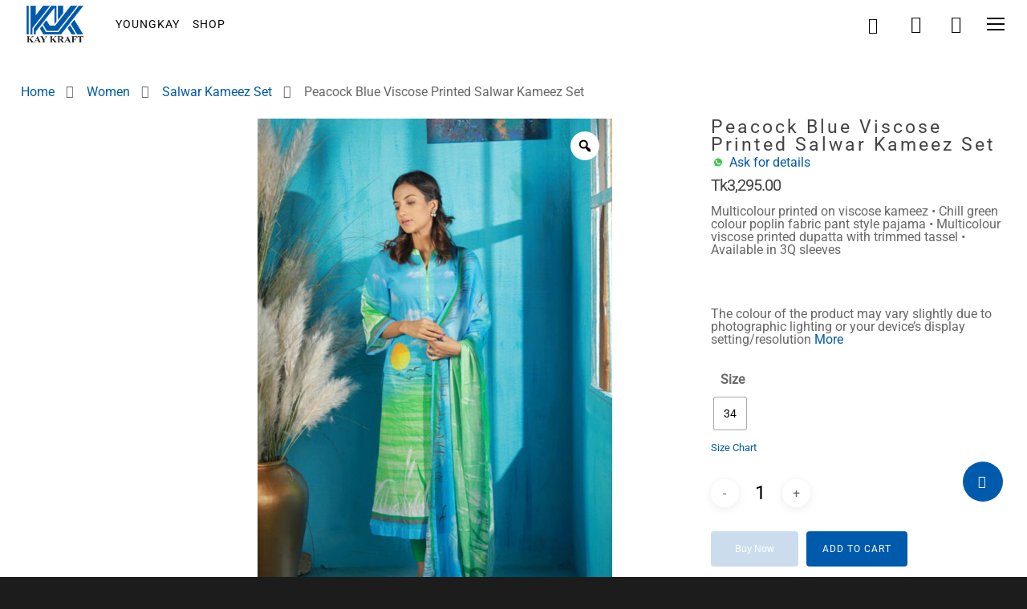

--- FILE ---
content_type: text/html; charset=UTF-8
request_url: https://www.kaykraft.com/product/peacock-blue-viscose-printed-salwar-kameez-set/
body_size: 81241
content:
<!doctype html>
<html lang="en-US" class="no-js">
<head>
<!-- Meta Tags -->
<meta http-equiv="Content-Type" content="text/html; charset=UTF-8" />
<meta name="facebook-domain-verification" content="50qqgjwiece27vcxm0m0yznepx5gwa" /> 

<!-- Google Tag Manager -->
<script>(function(w,d,s,l,i){w[l]=w[l]||[];w[l].push({'gtm.start':
new Date().getTime(),event:'gtm.js'});var f=d.getElementsByTagName(s)[0],
j=d.createElement(s),dl=l!='dataLayer'?'&l='+l:'';j.async=true;j.src=
'https://www.googletagmanager.com/gtm.js?id='+i+dl;f.parentNode.insertBefore(j,f);
})(window,document,'script','dataLayer','GTM-T752M4S');</script>
<!-- End Google Tag Manager -->

<!-- Google Tag Manager -->
<script>(function(w,d,s,l,i){w[l]=w[l]||[];w[l].push({'gtm.start':
new Date().getTime(),event:'gtm.js'});var f=d.getElementsByTagName(s)[0],
j=d.createElement(s),dl=l!='dataLayer'?'&l='+l:'';j.async=true;j.src=
'https://www.googletagmanager.com/gtm.js?id='+i+dl;f.parentNode.insertBefore(j,f);
})(window,document,'script','dataLayer','GTM-WBGKWB8');</script>
<!-- End Google Tag Manager -->


	<meta name="viewport" content="width=device-width, initial-scale=1, maximum-scale=1, user-scalable=0" />
	

<!--Shortcut icon-->
<meta name='robots' content='index, follow, max-image-preview:large, max-snippet:-1, max-video-preview:-1' />
	<style>img:is([sizes="auto" i], [sizes^="auto," i]) { contain-intrinsic-size: 3000px 1500px }</style>
	
<!-- Google Tag Manager for WordPress by gtm4wp.com -->
<script data-cfasync="false" data-pagespeed-no-defer>
	var gtm4wp_datalayer_name = "dataLayer";
	var dataLayer = dataLayer || [];
	const gtm4wp_use_sku_instead = false;
	const gtm4wp_currency = 'BDT';
	const gtm4wp_product_per_impression = false;
	const gtm4wp_clear_ecommerce = false;
	const gtm4wp_datalayer_max_timeout = 2000;
</script>
<!-- End Google Tag Manager for WordPress by gtm4wp.com -->
	<!-- This site is optimized with the Yoast SEO plugin v26.4 - https://yoast.com/wordpress/plugins/seo/ -->
	<title>Peacock Blue Viscose Printed Salwar Kameez Set - KAY KRAFT</title>
	<meta name="description" content="Peacock Blue Viscose Printed Salwar Kameez Set At kaykraft.com" />
	<link rel="canonical" href="https://www.kaykraft.com/product/peacock-blue-viscose-printed-salwar-kameez-set/" />
	<meta property="og:locale" content="en_US" />
	<meta property="og:type" content="article" />
	<meta property="og:title" content="Peacock Blue Viscose Printed Salwar Kameez Set - KAY KRAFT" />
	<meta property="og:description" content="Peacock Blue Viscose Printed Salwar Kameez Set At kaykraft.com" />
	<meta property="og:url" content="https://www.kaykraft.com/product/peacock-blue-viscose-printed-salwar-kameez-set/" />
	<meta property="og:site_name" content="KAY KRAFT" />
	<meta property="article:modified_time" content="2026-01-03T03:47:37+00:00" />
	<meta property="og:image" content="https://cdn.kaykraft.com/wp-content/uploads/2022/09/SKO-VS-896-1.jpg" />
	<meta property="og:image:width" content="800" />
	<meta property="og:image:height" content="1200" />
	<meta property="og:image:type" content="image/jpeg" />
	<meta name="twitter:card" content="summary_large_image" />
	<meta name="twitter:label1" content="Est. reading time" />
	<meta name="twitter:data1" content="1 minute" />
	<script type="application/ld+json" class="yoast-schema-graph">{"@context":"https://schema.org","@graph":[{"@type":"WebPage","@id":"https://www.kaykraft.com/product/peacock-blue-viscose-printed-salwar-kameez-set/","url":"https://www.kaykraft.com/product/peacock-blue-viscose-printed-salwar-kameez-set/","name":"Peacock Blue Viscose Printed Salwar Kameez Set - KAY KRAFT","isPartOf":{"@id":"https://www.kaykraft.com/#website"},"primaryImageOfPage":{"@id":"https://www.kaykraft.com/product/peacock-blue-viscose-printed-salwar-kameez-set/#primaryimage"},"image":{"@id":"https://www.kaykraft.com/product/peacock-blue-viscose-printed-salwar-kameez-set/#primaryimage"},"thumbnailUrl":"https://cdn.kaykraft.com/wp-content/uploads/2022/09/SKO-VS-896-1.jpg","datePublished":"2024-02-21T08:00:58+00:00","dateModified":"2026-01-03T03:47:37+00:00","description":"Peacock Blue Viscose Printed Salwar Kameez Set At kaykraft.com","breadcrumb":{"@id":"https://www.kaykraft.com/product/peacock-blue-viscose-printed-salwar-kameez-set/#breadcrumb"},"inLanguage":"en-US","potentialAction":[{"@type":"ReadAction","target":["https://www.kaykraft.com/product/peacock-blue-viscose-printed-salwar-kameez-set/"]}]},{"@type":"ImageObject","inLanguage":"en-US","@id":"https://www.kaykraft.com/product/peacock-blue-viscose-printed-salwar-kameez-set/#primaryimage","url":"https://cdn.kaykraft.com/wp-content/uploads/2022/09/SKO-VS-896-1.jpg","contentUrl":"https://cdn.kaykraft.com/wp-content/uploads/2022/09/SKO-VS-896-1.jpg","width":800,"height":1200,"caption":"Peacock Blue Viscose Printed Salwar Kameez Set"},{"@type":"BreadcrumbList","@id":"https://www.kaykraft.com/product/peacock-blue-viscose-printed-salwar-kameez-set/#breadcrumb","itemListElement":[{"@type":"ListItem","position":1,"name":"Home","item":"https://www.kaykraft.com/"},{"@type":"ListItem","position":2,"name":"Shop","item":"https://www.kaykraft.com/shop/"},{"@type":"ListItem","position":3,"name":"Women","item":"https://www.kaykraft.com/product-category/women/"},{"@type":"ListItem","position":4,"name":"Salwar Kameez Set","item":"https://www.kaykraft.com/product-category/women/salwar-kameez-set/"},{"@type":"ListItem","position":5,"name":"Peacock Blue Viscose Printed Salwar Kameez Set"}]},{"@type":"WebSite","@id":"https://www.kaykraft.com/#website","url":"https://www.kaykraft.com/","name":"KAY KRAFT","description":"Online Store for Men, Women, Kids &amp; Household","potentialAction":[{"@type":"SearchAction","target":{"@type":"EntryPoint","urlTemplate":"https://www.kaykraft.com/?s={search_term_string}"},"query-input":{"@type":"PropertyValueSpecification","valueRequired":true,"valueName":"search_term_string"}}],"inLanguage":"en-US"}]}</script>
	<!-- / Yoast SEO plugin. -->


<link rel='dns-prefetch' href='//fonts.googleapis.com' />
<link rel="alternate" type="application/rss+xml" title="KAY KRAFT &raquo; Feed" href="https://www.kaykraft.com/feed/" />
<link rel="alternate" type="application/rss+xml" title="KAY KRAFT &raquo; Comments Feed" href="https://www.kaykraft.com/comments/feed/" />
<link rel="alternate" type="application/rss+xml" title="KAY KRAFT &raquo; Peacock Blue Viscose Printed Salwar Kameez Set Comments Feed" href="https://www.kaykraft.com/product/peacock-blue-viscose-printed-salwar-kameez-set/feed/" />
<script type="text/javascript">
/* <![CDATA[ */
window._wpemojiSettings = {"baseUrl":"https:\/\/s.w.org\/images\/core\/emoji\/16.0.1\/72x72\/","ext":".png","svgUrl":"https:\/\/s.w.org\/images\/core\/emoji\/16.0.1\/svg\/","svgExt":".svg","source":{"concatemoji":"https:\/\/www.kaykraft.com\/wp-includes\/js\/wp-emoji-release.min.js?ver=6.8.3"}};
/*! This file is auto-generated */
!function(s,n){var o,i,e;function c(e){try{var t={supportTests:e,timestamp:(new Date).valueOf()};sessionStorage.setItem(o,JSON.stringify(t))}catch(e){}}function p(e,t,n){e.clearRect(0,0,e.canvas.width,e.canvas.height),e.fillText(t,0,0);var t=new Uint32Array(e.getImageData(0,0,e.canvas.width,e.canvas.height).data),a=(e.clearRect(0,0,e.canvas.width,e.canvas.height),e.fillText(n,0,0),new Uint32Array(e.getImageData(0,0,e.canvas.width,e.canvas.height).data));return t.every(function(e,t){return e===a[t]})}function u(e,t){e.clearRect(0,0,e.canvas.width,e.canvas.height),e.fillText(t,0,0);for(var n=e.getImageData(16,16,1,1),a=0;a<n.data.length;a++)if(0!==n.data[a])return!1;return!0}function f(e,t,n,a){switch(t){case"flag":return n(e,"\ud83c\udff3\ufe0f\u200d\u26a7\ufe0f","\ud83c\udff3\ufe0f\u200b\u26a7\ufe0f")?!1:!n(e,"\ud83c\udde8\ud83c\uddf6","\ud83c\udde8\u200b\ud83c\uddf6")&&!n(e,"\ud83c\udff4\udb40\udc67\udb40\udc62\udb40\udc65\udb40\udc6e\udb40\udc67\udb40\udc7f","\ud83c\udff4\u200b\udb40\udc67\u200b\udb40\udc62\u200b\udb40\udc65\u200b\udb40\udc6e\u200b\udb40\udc67\u200b\udb40\udc7f");case"emoji":return!a(e,"\ud83e\udedf")}return!1}function g(e,t,n,a){var r="undefined"!=typeof WorkerGlobalScope&&self instanceof WorkerGlobalScope?new OffscreenCanvas(300,150):s.createElement("canvas"),o=r.getContext("2d",{willReadFrequently:!0}),i=(o.textBaseline="top",o.font="600 32px Arial",{});return e.forEach(function(e){i[e]=t(o,e,n,a)}),i}function t(e){var t=s.createElement("script");t.src=e,t.defer=!0,s.head.appendChild(t)}"undefined"!=typeof Promise&&(o="wpEmojiSettingsSupports",i=["flag","emoji"],n.supports={everything:!0,everythingExceptFlag:!0},e=new Promise(function(e){s.addEventListener("DOMContentLoaded",e,{once:!0})}),new Promise(function(t){var n=function(){try{var e=JSON.parse(sessionStorage.getItem(o));if("object"==typeof e&&"number"==typeof e.timestamp&&(new Date).valueOf()<e.timestamp+604800&&"object"==typeof e.supportTests)return e.supportTests}catch(e){}return null}();if(!n){if("undefined"!=typeof Worker&&"undefined"!=typeof OffscreenCanvas&&"undefined"!=typeof URL&&URL.createObjectURL&&"undefined"!=typeof Blob)try{var e="postMessage("+g.toString()+"("+[JSON.stringify(i),f.toString(),p.toString(),u.toString()].join(",")+"));",a=new Blob([e],{type:"text/javascript"}),r=new Worker(URL.createObjectURL(a),{name:"wpTestEmojiSupports"});return void(r.onmessage=function(e){c(n=e.data),r.terminate(),t(n)})}catch(e){}c(n=g(i,f,p,u))}t(n)}).then(function(e){for(var t in e)n.supports[t]=e[t],n.supports.everything=n.supports.everything&&n.supports[t],"flag"!==t&&(n.supports.everythingExceptFlag=n.supports.everythingExceptFlag&&n.supports[t]);n.supports.everythingExceptFlag=n.supports.everythingExceptFlag&&!n.supports.flag,n.DOMReady=!1,n.readyCallback=function(){n.DOMReady=!0}}).then(function(){return e}).then(function(){var e;n.supports.everything||(n.readyCallback(),(e=n.source||{}).concatemoji?t(e.concatemoji):e.wpemoji&&e.twemoji&&(t(e.twemoji),t(e.wpemoji)))}))}((window,document),window._wpemojiSettings);
/* ]]> */
</script>
<style id='wp-emoji-styles-inline-css' type='text/css'>

	img.wp-smiley, img.emoji {
		display: inline !important;
		border: none !important;
		box-shadow: none !important;
		height: 1em !important;
		width: 1em !important;
		margin: 0 0.07em !important;
		vertical-align: -0.1em !important;
		background: none !important;
		padding: 0 !important;
	}
</style>
<link rel='stylesheet' id='wp-block-library-css' href='https://cdn.kaykraft.com/wp-includes/css/dist/block-library/style.min.css?ver=6.8.3' type='text/css' media='all' />
<style id='classic-theme-styles-inline-css' type='text/css'>
/*! This file is auto-generated */
.wp-block-button__link{color:#fff;background-color:#32373c;border-radius:9999px;box-shadow:none;text-decoration:none;padding:calc(.667em + 2px) calc(1.333em + 2px);font-size:1.125em}.wp-block-file__button{background:#32373c;color:#fff;text-decoration:none}
</style>
<link rel='stylesheet' id='yith-wcan-shortcodes-css' href='https://cdn.kaykraft.com/wp-content/plugins/yith-woocommerce-ajax-navigation/assets/css/shortcodes.css?ver=5.15.1' type='text/css' media='all' />
<style id='yith-wcan-shortcodes-inline-css' type='text/css'>
:root{
	--yith-wcan-filters_colors_titles: #434343;
	--yith-wcan-filters_colors_background: #FFFFFF;
	--yith-wcan-filters_colors_accent: #A7144C;
	--yith-wcan-filters_colors_accent_r: 167;
	--yith-wcan-filters_colors_accent_g: 20;
	--yith-wcan-filters_colors_accent_b: 76;
	--yith-wcan-color_swatches_border_radius: 100%;
	--yith-wcan-color_swatches_size: 30px;
	--yith-wcan-labels_style_background: #FFFFFF;
	--yith-wcan-labels_style_background_hover: #A7144C;
	--yith-wcan-labels_style_background_active: #A7144C;
	--yith-wcan-labels_style_text: #434343;
	--yith-wcan-labels_style_text_hover: #FFFFFF;
	--yith-wcan-labels_style_text_active: #FFFFFF;
	--yith-wcan-anchors_style_text: #434343;
	--yith-wcan-anchors_style_text_hover: #A7144C;
	--yith-wcan-anchors_style_text_active: #A7144C;
}
</style>
<style id='global-styles-inline-css' type='text/css'>
:root{--wp--preset--aspect-ratio--square: 1;--wp--preset--aspect-ratio--4-3: 4/3;--wp--preset--aspect-ratio--3-4: 3/4;--wp--preset--aspect-ratio--3-2: 3/2;--wp--preset--aspect-ratio--2-3: 2/3;--wp--preset--aspect-ratio--16-9: 16/9;--wp--preset--aspect-ratio--9-16: 9/16;--wp--preset--color--black: #000000;--wp--preset--color--cyan-bluish-gray: #abb8c3;--wp--preset--color--white: #ffffff;--wp--preset--color--pale-pink: #f78da7;--wp--preset--color--vivid-red: #cf2e2e;--wp--preset--color--luminous-vivid-orange: #ff6900;--wp--preset--color--luminous-vivid-amber: #fcb900;--wp--preset--color--light-green-cyan: #7bdcb5;--wp--preset--color--vivid-green-cyan: #00d084;--wp--preset--color--pale-cyan-blue: #8ed1fc;--wp--preset--color--vivid-cyan-blue: #0693e3;--wp--preset--color--vivid-purple: #9b51e0;--wp--preset--gradient--vivid-cyan-blue-to-vivid-purple: linear-gradient(135deg,rgba(6,147,227,1) 0%,rgb(155,81,224) 100%);--wp--preset--gradient--light-green-cyan-to-vivid-green-cyan: linear-gradient(135deg,rgb(122,220,180) 0%,rgb(0,208,130) 100%);--wp--preset--gradient--luminous-vivid-amber-to-luminous-vivid-orange: linear-gradient(135deg,rgba(252,185,0,1) 0%,rgba(255,105,0,1) 100%);--wp--preset--gradient--luminous-vivid-orange-to-vivid-red: linear-gradient(135deg,rgba(255,105,0,1) 0%,rgb(207,46,46) 100%);--wp--preset--gradient--very-light-gray-to-cyan-bluish-gray: linear-gradient(135deg,rgb(238,238,238) 0%,rgb(169,184,195) 100%);--wp--preset--gradient--cool-to-warm-spectrum: linear-gradient(135deg,rgb(74,234,220) 0%,rgb(151,120,209) 20%,rgb(207,42,186) 40%,rgb(238,44,130) 60%,rgb(251,105,98) 80%,rgb(254,248,76) 100%);--wp--preset--gradient--blush-light-purple: linear-gradient(135deg,rgb(255,206,236) 0%,rgb(152,150,240) 100%);--wp--preset--gradient--blush-bordeaux: linear-gradient(135deg,rgb(254,205,165) 0%,rgb(254,45,45) 50%,rgb(107,0,62) 100%);--wp--preset--gradient--luminous-dusk: linear-gradient(135deg,rgb(255,203,112) 0%,rgb(199,81,192) 50%,rgb(65,88,208) 100%);--wp--preset--gradient--pale-ocean: linear-gradient(135deg,rgb(255,245,203) 0%,rgb(182,227,212) 50%,rgb(51,167,181) 100%);--wp--preset--gradient--electric-grass: linear-gradient(135deg,rgb(202,248,128) 0%,rgb(113,206,126) 100%);--wp--preset--gradient--midnight: linear-gradient(135deg,rgb(2,3,129) 0%,rgb(40,116,252) 100%);--wp--preset--font-size--small: 13px;--wp--preset--font-size--medium: 20px;--wp--preset--font-size--large: 36px;--wp--preset--font-size--x-large: 42px;--wp--preset--spacing--20: 0.44rem;--wp--preset--spacing--30: 0.67rem;--wp--preset--spacing--40: 1rem;--wp--preset--spacing--50: 1.5rem;--wp--preset--spacing--60: 2.25rem;--wp--preset--spacing--70: 3.38rem;--wp--preset--spacing--80: 5.06rem;--wp--preset--shadow--natural: 6px 6px 9px rgba(0, 0, 0, 0.2);--wp--preset--shadow--deep: 12px 12px 50px rgba(0, 0, 0, 0.4);--wp--preset--shadow--sharp: 6px 6px 0px rgba(0, 0, 0, 0.2);--wp--preset--shadow--outlined: 6px 6px 0px -3px rgba(255, 255, 255, 1), 6px 6px rgba(0, 0, 0, 1);--wp--preset--shadow--crisp: 6px 6px 0px rgba(0, 0, 0, 1);}:where(.is-layout-flex){gap: 0.5em;}:where(.is-layout-grid){gap: 0.5em;}body .is-layout-flex{display: flex;}.is-layout-flex{flex-wrap: wrap;align-items: center;}.is-layout-flex > :is(*, div){margin: 0;}body .is-layout-grid{display: grid;}.is-layout-grid > :is(*, div){margin: 0;}:where(.wp-block-columns.is-layout-flex){gap: 2em;}:where(.wp-block-columns.is-layout-grid){gap: 2em;}:where(.wp-block-post-template.is-layout-flex){gap: 1.25em;}:where(.wp-block-post-template.is-layout-grid){gap: 1.25em;}.has-black-color{color: var(--wp--preset--color--black) !important;}.has-cyan-bluish-gray-color{color: var(--wp--preset--color--cyan-bluish-gray) !important;}.has-white-color{color: var(--wp--preset--color--white) !important;}.has-pale-pink-color{color: var(--wp--preset--color--pale-pink) !important;}.has-vivid-red-color{color: var(--wp--preset--color--vivid-red) !important;}.has-luminous-vivid-orange-color{color: var(--wp--preset--color--luminous-vivid-orange) !important;}.has-luminous-vivid-amber-color{color: var(--wp--preset--color--luminous-vivid-amber) !important;}.has-light-green-cyan-color{color: var(--wp--preset--color--light-green-cyan) !important;}.has-vivid-green-cyan-color{color: var(--wp--preset--color--vivid-green-cyan) !important;}.has-pale-cyan-blue-color{color: var(--wp--preset--color--pale-cyan-blue) !important;}.has-vivid-cyan-blue-color{color: var(--wp--preset--color--vivid-cyan-blue) !important;}.has-vivid-purple-color{color: var(--wp--preset--color--vivid-purple) !important;}.has-black-background-color{background-color: var(--wp--preset--color--black) !important;}.has-cyan-bluish-gray-background-color{background-color: var(--wp--preset--color--cyan-bluish-gray) !important;}.has-white-background-color{background-color: var(--wp--preset--color--white) !important;}.has-pale-pink-background-color{background-color: var(--wp--preset--color--pale-pink) !important;}.has-vivid-red-background-color{background-color: var(--wp--preset--color--vivid-red) !important;}.has-luminous-vivid-orange-background-color{background-color: var(--wp--preset--color--luminous-vivid-orange) !important;}.has-luminous-vivid-amber-background-color{background-color: var(--wp--preset--color--luminous-vivid-amber) !important;}.has-light-green-cyan-background-color{background-color: var(--wp--preset--color--light-green-cyan) !important;}.has-vivid-green-cyan-background-color{background-color: var(--wp--preset--color--vivid-green-cyan) !important;}.has-pale-cyan-blue-background-color{background-color: var(--wp--preset--color--pale-cyan-blue) !important;}.has-vivid-cyan-blue-background-color{background-color: var(--wp--preset--color--vivid-cyan-blue) !important;}.has-vivid-purple-background-color{background-color: var(--wp--preset--color--vivid-purple) !important;}.has-black-border-color{border-color: var(--wp--preset--color--black) !important;}.has-cyan-bluish-gray-border-color{border-color: var(--wp--preset--color--cyan-bluish-gray) !important;}.has-white-border-color{border-color: var(--wp--preset--color--white) !important;}.has-pale-pink-border-color{border-color: var(--wp--preset--color--pale-pink) !important;}.has-vivid-red-border-color{border-color: var(--wp--preset--color--vivid-red) !important;}.has-luminous-vivid-orange-border-color{border-color: var(--wp--preset--color--luminous-vivid-orange) !important;}.has-luminous-vivid-amber-border-color{border-color: var(--wp--preset--color--luminous-vivid-amber) !important;}.has-light-green-cyan-border-color{border-color: var(--wp--preset--color--light-green-cyan) !important;}.has-vivid-green-cyan-border-color{border-color: var(--wp--preset--color--vivid-green-cyan) !important;}.has-pale-cyan-blue-border-color{border-color: var(--wp--preset--color--pale-cyan-blue) !important;}.has-vivid-cyan-blue-border-color{border-color: var(--wp--preset--color--vivid-cyan-blue) !important;}.has-vivid-purple-border-color{border-color: var(--wp--preset--color--vivid-purple) !important;}.has-vivid-cyan-blue-to-vivid-purple-gradient-background{background: var(--wp--preset--gradient--vivid-cyan-blue-to-vivid-purple) !important;}.has-light-green-cyan-to-vivid-green-cyan-gradient-background{background: var(--wp--preset--gradient--light-green-cyan-to-vivid-green-cyan) !important;}.has-luminous-vivid-amber-to-luminous-vivid-orange-gradient-background{background: var(--wp--preset--gradient--luminous-vivid-amber-to-luminous-vivid-orange) !important;}.has-luminous-vivid-orange-to-vivid-red-gradient-background{background: var(--wp--preset--gradient--luminous-vivid-orange-to-vivid-red) !important;}.has-very-light-gray-to-cyan-bluish-gray-gradient-background{background: var(--wp--preset--gradient--very-light-gray-to-cyan-bluish-gray) !important;}.has-cool-to-warm-spectrum-gradient-background{background: var(--wp--preset--gradient--cool-to-warm-spectrum) !important;}.has-blush-light-purple-gradient-background{background: var(--wp--preset--gradient--blush-light-purple) !important;}.has-blush-bordeaux-gradient-background{background: var(--wp--preset--gradient--blush-bordeaux) !important;}.has-luminous-dusk-gradient-background{background: var(--wp--preset--gradient--luminous-dusk) !important;}.has-pale-ocean-gradient-background{background: var(--wp--preset--gradient--pale-ocean) !important;}.has-electric-grass-gradient-background{background: var(--wp--preset--gradient--electric-grass) !important;}.has-midnight-gradient-background{background: var(--wp--preset--gradient--midnight) !important;}.has-small-font-size{font-size: var(--wp--preset--font-size--small) !important;}.has-medium-font-size{font-size: var(--wp--preset--font-size--medium) !important;}.has-large-font-size{font-size: var(--wp--preset--font-size--large) !important;}.has-x-large-font-size{font-size: var(--wp--preset--font-size--x-large) !important;}
:where(.wp-block-post-template.is-layout-flex){gap: 1.25em;}:where(.wp-block-post-template.is-layout-grid){gap: 1.25em;}
:where(.wp-block-columns.is-layout-flex){gap: 2em;}:where(.wp-block-columns.is-layout-grid){gap: 2em;}
:root :where(.wp-block-pullquote){font-size: 1.5em;line-height: 1.6;}
</style>
<link rel='stylesheet' id='contact-form-7-css' href='https://cdn.kaykraft.com/wp-content/plugins/contact-form-7/includes/css/styles.css?ver=6.1.3' type='text/css' media='all' />
<link rel='stylesheet' id='select2-css' href='https://cdn.kaykraft.com/wp-content/plugins/woocommerce/assets/css/select2.css?ver=10.3.7' type='text/css' media='all' />
<link rel='stylesheet' id='photoswipe-css' href='https://cdn.kaykraft.com/wp-content/plugins/woocommerce/assets/css/photoswipe/photoswipe.min.css?ver=10.3.7' type='text/css' media='all' />
<link rel='stylesheet' id='photoswipe-default-skin-css' href='https://cdn.kaykraft.com/wp-content/plugins/woocommerce/assets/css/photoswipe/default-skin/default-skin.min.css?ver=10.3.7' type='text/css' media='all' />
<link rel='stylesheet' id='woocommerce-layout-css' href='https://cdn.kaykraft.com/wp-content/plugins/woocommerce/assets/css/woocommerce-layout.css?ver=10.3.7' type='text/css' media='all' />
<link rel='stylesheet' id='woocommerce-smallscreen-css' href='https://cdn.kaykraft.com/wp-content/plugins/woocommerce/assets/css/woocommerce-smallscreen.css?ver=10.3.7' type='text/css' media='only screen and (max-width: 768px)' />
<link rel='stylesheet' id='woocommerce-general-css' href='https://cdn.kaykraft.com/wp-content/plugins/woocommerce/assets/css/woocommerce.css?ver=10.3.7' type='text/css' media='all' />
<style id='woocommerce-inline-inline-css' type='text/css'>
.woocommerce form .form-row .required { visibility: visible; }
</style>
<link rel='stylesheet' id='product-size-charts-plugin-for-woocommerce-css' href='https://cdn.kaykraft.com/wp-content/plugins/woo-advanced-product-size-chart/public/css/size-chart-for-woocommerce-public.css?ver=2.1.0' type='text/css' media='all' />
<style id='product-size-charts-plugin-for-woocommerce-inline-css' type='text/css'>
table#size-chart tr th {background: #000;color: #fff;}#size-chart tr:nth-child(2n+1) {background: #ebe9eb;}.button-wrapper #chart-button {color: #007acc}
</style>
<link rel='stylesheet' id='product-size-charts-plugin-for-woocommerce-jquery-modal-default-theme-css' href='https://cdn.kaykraft.com/wp-content/plugins/woo-advanced-product-size-chart/public/css/remodal-default-theme.css?ver=2.1.0' type='text/css' media='all' />
<link rel='stylesheet' id='woo-variation-swatches-css' href='https://cdn.kaykraft.com/wp-content/plugins/woo-variation-swatches/assets/css/frontend.min.css?ver=1763617853' type='text/css' media='all' />
<style id='woo-variation-swatches-inline-css' type='text/css'>
:root {
--wvs-tick:url("data:image/svg+xml;utf8,%3Csvg filter='drop-shadow(0px 0px 2px rgb(0 0 0 / .8))' xmlns='http://www.w3.org/2000/svg'  viewBox='0 0 30 30'%3E%3Cpath fill='none' stroke='%23ffffff' stroke-linecap='round' stroke-linejoin='round' stroke-width='4' d='M4 16L11 23 27 7'/%3E%3C/svg%3E");

--wvs-cross:url("data:image/svg+xml;utf8,%3Csvg filter='drop-shadow(0px 0px 5px rgb(255 255 255 / .6))' xmlns='http://www.w3.org/2000/svg' width='72px' height='72px' viewBox='0 0 24 24'%3E%3Cpath fill='none' stroke='%23ff0000' stroke-linecap='round' stroke-width='0.6' d='M5 5L19 19M19 5L5 19'/%3E%3C/svg%3E");
--wvs-single-product-item-width:40px;
--wvs-single-product-item-height:40px;
--wvs-single-product-item-font-size:14px}
</style>
<link rel='stylesheet' id='brands-styles-css' href='https://cdn.kaykraft.com/wp-content/plugins/woocommerce/assets/css/brands.css?ver=10.3.7' type='text/css' media='all' />
<link rel='preload' as='font' type='font/woff2' crossorigin='anonymous' id='tinvwl-webfont-font-css' href='https://www.kaykraft.com/wp-content/plugins/ti-woocommerce-wishlist/assets/fonts/tinvwl-webfont.woff2?ver=xu2uyi'  media='all' />
<link rel='stylesheet' id='tinvwl-webfont-css' href='https://cdn.kaykraft.com/wp-content/plugins/ti-woocommerce-wishlist/assets/css/webfont.min.css?ver=2.11.1' type='text/css' media='all' />
<link rel='stylesheet' id='tinvwl-css' href='https://cdn.kaykraft.com/wp-content/plugins/ti-woocommerce-wishlist/assets/css/public.min.css?ver=2.11.1' type='text/css' media='all' />
<link rel='stylesheet' id='font-awesome-css' href='https://cdn.kaykraft.com/wp-content/themes/salient/css/font-awesome.min.css?ver=4.6.4' type='text/css' media='all' />
<style id='font-awesome-inline-css' type='text/css'>
[data-font="FontAwesome"]:before {font-family: 'FontAwesome' !important;content: attr(data-icon) !important;speak: none !important;font-weight: normal !important;font-variant: normal !important;text-transform: none !important;line-height: 1 !important;font-style: normal !important;-webkit-font-smoothing: antialiased !important;-moz-osx-font-smoothing: grayscale !important;}
</style>
<link rel='stylesheet' id='parent-style-css' href='https://cdn.kaykraft.com/wp-content/themes/salient/style.css?ver=6.8.3' type='text/css' media='all' />
<link rel='stylesheet' id='rgs-css' href='https://cdn.kaykraft.com/wp-content/themes/salient/css/rgs.css?ver=10.0.4' type='text/css' media='all' />
<link rel='stylesheet' id='main-styles-css' href='https://cdn.kaykraft.com/wp-content/themes/salient-child/style.css?ver=10.0.4' type='text/css' media='all' />
<link rel='stylesheet' id='magnific-css' href='https://cdn.kaykraft.com/wp-content/themes/salient/css/magnific.css?ver=8.6.0' type='text/css' media='all' />
<!--[if lt IE 9]>
<link rel='stylesheet' id='nectar-ie8-css' href='https://cdn.kaykraft.com/wp-content/themes/salient/css/ie8.css?ver=6.8.3' type='text/css' media='all' />
<![endif]-->
<link rel='stylesheet' id='responsive-css' href='https://cdn.kaykraft.com/wp-content/themes/salient/css/responsive.css?ver=10.0.4' type='text/css' media='all' />
<link rel='stylesheet' id='woocommerce-css' href='https://cdn.kaykraft.com/wp-content/themes/salient/css/woocommerce.css?ver=10.0.4' type='text/css' media='all' />
<link rel='stylesheet' id='skin-material-css' href='https://cdn.kaykraft.com/wp-content/themes/salient/css/skin-material.css?ver=10.0.4' type='text/css' media='all' />
<link rel='stylesheet' id='wpbkash_alertify-css' href='https://cdn.kaykraft.com/wp-content/plugins/jwbkash/assets/css/alertify.min.css?ver=6.8.3' type='text/css' media='all' />
<link rel='stylesheet' id='alertify_bootstrap-css' href='https://cdn.kaykraft.com/wp-content/plugins/jwbkash/assets/css/bootstrap.min.css?ver=6.8.3' type='text/css' media='all' />
<link rel='stylesheet' id='wpbkash_wc-css' href='https://cdn.kaykraft.com/wp-content/plugins/jwbkash/assets/css/wpbkash_wc.css?ver=6.8.3' type='text/css' media='all' />
<link rel='stylesheet' id='buy-now-woo-css' href='https://cdn.kaykraft.com/wp-content/plugins/buy-now-woo/assets/css/buy-now-woo.css?ver=1.1.0' type='text/css' media='all' />
<link rel='stylesheet' id='woo-variation-gallery-slider-css' href='https://cdn.kaykraft.com/wp-content/plugins/woo-variation-gallery/assets/css/slick.min.css?ver=1.8.1' type='text/css' media='all' />
<link rel='stylesheet' id='dashicons-css' href='https://cdn.kaykraft.com/wp-includes/css/dashicons.min.css?ver=6.8.3' type='text/css' media='all' />
<style id='dashicons-inline-css' type='text/css'>
[data-font="Dashicons"]:before {font-family: 'Dashicons' !important;content: attr(data-icon) !important;speak: none !important;font-weight: normal !important;font-variant: normal !important;text-transform: none !important;line-height: 1 !important;font-style: normal !important;-webkit-font-smoothing: antialiased !important;-moz-osx-font-smoothing: grayscale !important;}
</style>
<link rel='stylesheet' id='woo-variation-gallery-css' href='https://cdn.kaykraft.com/wp-content/plugins/woo-variation-gallery/assets/css/frontend.min.css?ver=20.2.2' type='text/css' media='all' />
<style id='woo-variation-gallery-inline-css' type='text/css'>
:root { --wvg-thumbnail-item-gap : 0px; --wvg-single-image-size : 600px; --wvg-gallery-width : 100%; --wvg-gallery-margin : 30px; } /* Default Width */ .woo-variation-product-gallery { max-width : 100% !important; } /* Medium Devices, Desktops */ /* Small Devices, Tablets */ @media only screen and (max-width : 768px) { .woo-variation-product-gallery { width : 720px; max-width : 100% !important; float : none; } } /* Extra Small Devices, Phones */ @media only screen and (max-width : 480px) { .woo-variation-product-gallery { width : 320px; max-width : 100% !important; } }
</style>
<link rel='stylesheet' id='woo-variation-gallery-theme-support-css' href='https://cdn.kaykraft.com/wp-content/plugins/woo-variation-gallery/assets/css/theme-support.min.css?ver=20.2.2' type='text/css' media='all' />
<style type="text/css">@font-face {font-family:Roboto;font-style:normal;font-weight:400;src:url(/cf-fonts/s/roboto/5.0.11/greek-ext/400/normal.woff2);unicode-range:U+1F00-1FFF;font-display:swap;}@font-face {font-family:Roboto;font-style:normal;font-weight:400;src:url(/cf-fonts/s/roboto/5.0.11/latin/400/normal.woff2);unicode-range:U+0000-00FF,U+0131,U+0152-0153,U+02BB-02BC,U+02C6,U+02DA,U+02DC,U+0304,U+0308,U+0329,U+2000-206F,U+2074,U+20AC,U+2122,U+2191,U+2193,U+2212,U+2215,U+FEFF,U+FFFD;font-display:swap;}@font-face {font-family:Roboto;font-style:normal;font-weight:400;src:url(/cf-fonts/s/roboto/5.0.11/latin-ext/400/normal.woff2);unicode-range:U+0100-02AF,U+0304,U+0308,U+0329,U+1E00-1E9F,U+1EF2-1EFF,U+2020,U+20A0-20AB,U+20AD-20CF,U+2113,U+2C60-2C7F,U+A720-A7FF;font-display:swap;}@font-face {font-family:Roboto;font-style:normal;font-weight:400;src:url(/cf-fonts/s/roboto/5.0.11/greek/400/normal.woff2);unicode-range:U+0370-03FF;font-display:swap;}@font-face {font-family:Roboto;font-style:normal;font-weight:400;src:url(/cf-fonts/s/roboto/5.0.11/vietnamese/400/normal.woff2);unicode-range:U+0102-0103,U+0110-0111,U+0128-0129,U+0168-0169,U+01A0-01A1,U+01AF-01B0,U+0300-0301,U+0303-0304,U+0308-0309,U+0323,U+0329,U+1EA0-1EF9,U+20AB;font-display:swap;}@font-face {font-family:Roboto;font-style:normal;font-weight:400;src:url(/cf-fonts/s/roboto/5.0.11/cyrillic-ext/400/normal.woff2);unicode-range:U+0460-052F,U+1C80-1C88,U+20B4,U+2DE0-2DFF,U+A640-A69F,U+FE2E-FE2F;font-display:swap;}@font-face {font-family:Roboto;font-style:normal;font-weight:400;src:url(/cf-fonts/s/roboto/5.0.11/cyrillic/400/normal.woff2);unicode-range:U+0301,U+0400-045F,U+0490-0491,U+04B0-04B1,U+2116;font-display:swap;}@font-face {font-family:Roboto;font-style:italic;font-weight:400;src:url(/cf-fonts/s/roboto/5.0.11/cyrillic-ext/400/italic.woff2);unicode-range:U+0460-052F,U+1C80-1C88,U+20B4,U+2DE0-2DFF,U+A640-A69F,U+FE2E-FE2F;font-display:swap;}@font-face {font-family:Roboto;font-style:italic;font-weight:400;src:url(/cf-fonts/s/roboto/5.0.11/cyrillic/400/italic.woff2);unicode-range:U+0301,U+0400-045F,U+0490-0491,U+04B0-04B1,U+2116;font-display:swap;}@font-face {font-family:Roboto;font-style:italic;font-weight:400;src:url(/cf-fonts/s/roboto/5.0.11/greek-ext/400/italic.woff2);unicode-range:U+1F00-1FFF;font-display:swap;}@font-face {font-family:Roboto;font-style:italic;font-weight:400;src:url(/cf-fonts/s/roboto/5.0.11/greek/400/italic.woff2);unicode-range:U+0370-03FF;font-display:swap;}@font-face {font-family:Roboto;font-style:italic;font-weight:400;src:url(/cf-fonts/s/roboto/5.0.11/latin/400/italic.woff2);unicode-range:U+0000-00FF,U+0131,U+0152-0153,U+02BB-02BC,U+02C6,U+02DA,U+02DC,U+0304,U+0308,U+0329,U+2000-206F,U+2074,U+20AC,U+2122,U+2191,U+2193,U+2212,U+2215,U+FEFF,U+FFFD;font-display:swap;}@font-face {font-family:Roboto;font-style:italic;font-weight:400;src:url(/cf-fonts/s/roboto/5.0.11/latin-ext/400/italic.woff2);unicode-range:U+0100-02AF,U+0304,U+0308,U+0329,U+1E00-1E9F,U+1EF2-1EFF,U+2020,U+20A0-20AB,U+20AD-20CF,U+2113,U+2C60-2C7F,U+A720-A7FF;font-display:swap;}@font-face {font-family:Roboto;font-style:italic;font-weight:400;src:url(/cf-fonts/s/roboto/5.0.11/vietnamese/400/italic.woff2);unicode-range:U+0102-0103,U+0110-0111,U+0128-0129,U+0168-0169,U+01A0-01A1,U+01AF-01B0,U+0300-0301,U+0303-0304,U+0308-0309,U+0323,U+0329,U+1EA0-1EF9,U+20AB;font-display:swap;}</style>
<script type="text/template" id="tmpl-variation-template">
	<div class="woocommerce-variation-description">{{{ data.variation.variation_description }}}</div>
	<div class="woocommerce-variation-price">{{{ data.variation.price_html }}}</div>
	<div class="woocommerce-variation-availability">{{{ data.variation.availability_html }}}</div>
</script>
<script type="text/template" id="tmpl-unavailable-variation-template">
	<p role="alert">Sorry, this product is unavailable. Please choose a different combination.</p>
</script>
<script type="text/javascript" src="https://cdn.kaykraft.com/wp-includes/js/jquery/jquery.min.js?ver=3.7.1" id="jquery-core-js"></script>
<script type="text/javascript" src="https://cdn.kaykraft.com/wp-includes/js/jquery/jquery-migrate.min.js?ver=3.4.1" id="jquery-migrate-js"></script>
<script type="text/javascript" src="https://cdn.kaykraft.com/wp-content/plugins/woocommerce/assets/js/jquery-blockui/jquery.blockUI.min.js?ver=2.7.0-wc.10.3.7" id="wc-jquery-blockui-js" data-wp-strategy="defer"></script>
<script type="text/javascript" id="wc-add-to-cart-js-extra">
/* <![CDATA[ */
var wc_add_to_cart_params = {"ajax_url":"\/wp-admin\/admin-ajax.php","wc_ajax_url":"\/?wc-ajax=%%endpoint%%","i18n_view_cart":"View cart","cart_url":"https:\/\/www.kaykraft.com\/cart\/","is_cart":"","cart_redirect_after_add":"no"};
/* ]]> */
</script>
<script type="text/javascript" src="https://cdn.kaykraft.com/wp-content/plugins/woocommerce/assets/js/frontend/add-to-cart.min.js?ver=10.3.7" id="wc-add-to-cart-js" data-wp-strategy="defer"></script>
<script type="text/javascript" src="https://cdn.kaykraft.com/wp-content/plugins/woocommerce/assets/js/js-cookie/js.cookie.min.js?ver=2.1.4-wc.10.3.7" id="wc-js-cookie-js" data-wp-strategy="defer"></script>
<script type="text/javascript" id="woocommerce-js-extra">
/* <![CDATA[ */
var woocommerce_params = {"ajax_url":"\/wp-admin\/admin-ajax.php","wc_ajax_url":"\/?wc-ajax=%%endpoint%%","i18n_password_show":"Show password","i18n_password_hide":"Hide password"};
/* ]]> */
</script>
<script type="text/javascript" src="https://cdn.kaykraft.com/wp-content/plugins/woocommerce/assets/js/frontend/woocommerce.min.js?ver=10.3.7" id="woocommerce-js" defer="defer" data-wp-strategy="defer"></script>
<script type="text/javascript" id="wc-country-select-js-extra">
/* <![CDATA[ */
var wc_country_select_params = {"countries":"{\"AF\":[],\"AL\":{\"AL-01\":\"Berat\",\"AL-09\":\"Dib\\u00ebr\",\"AL-02\":\"Durr\\u00ebs\",\"AL-03\":\"Elbasan\",\"AL-04\":\"Fier\",\"AL-05\":\"Gjirokast\\u00ebr\",\"AL-06\":\"Kor\\u00e7\\u00eb\",\"AL-07\":\"Kuk\\u00ebs\",\"AL-08\":\"Lezh\\u00eb\",\"AL-10\":\"Shkod\\u00ebr\",\"AL-11\":\"Tirana\",\"AL-12\":\"Vlor\\u00eb\"},\"AO\":{\"BGO\":\"Bengo\",\"BLU\":\"Benguela\",\"BIE\":\"Bi\\u00e9\",\"CAB\":\"Cabinda\",\"CNN\":\"Cunene\",\"HUA\":\"Huambo\",\"HUI\":\"Hu\\u00edla\",\"CCU\":\"Kuando Kubango\",\"CNO\":\"Kwanza-Norte\",\"CUS\":\"Kwanza-Sul\",\"LUA\":\"Luanda\",\"LNO\":\"Lunda-Norte\",\"LSU\":\"Lunda-Sul\",\"MAL\":\"Malanje\",\"MOX\":\"Moxico\",\"NAM\":\"Namibe\",\"UIG\":\"U\\u00edge\",\"ZAI\":\"Zaire\"},\"AR\":{\"C\":\"Ciudad Aut\\u00f3noma de Buenos Aires\",\"B\":\"Buenos Aires\",\"K\":\"Catamarca\",\"H\":\"Chaco\",\"U\":\"Chubut\",\"X\":\"C\\u00f3rdoba\",\"W\":\"Corrientes\",\"E\":\"Entre R\\u00edos\",\"P\":\"Formosa\",\"Y\":\"Jujuy\",\"L\":\"La Pampa\",\"F\":\"La Rioja\",\"M\":\"Mendoza\",\"N\":\"Misiones\",\"Q\":\"Neuqu\\u00e9n\",\"R\":\"R\\u00edo Negro\",\"A\":\"Salta\",\"J\":\"San Juan\",\"D\":\"San Luis\",\"Z\":\"Santa Cruz\",\"S\":\"Santa Fe\",\"G\":\"Santiago del Estero\",\"V\":\"Tierra del Fuego\",\"T\":\"Tucum\\u00e1n\"},\"AT\":[],\"AU\":{\"ACT\":\"Australian Capital Territory\",\"NSW\":\"New South Wales\",\"NT\":\"Northern Territory\",\"QLD\":\"Queensland\",\"SA\":\"South Australia\",\"TAS\":\"Tasmania\",\"VIC\":\"Victoria\",\"WA\":\"Western Australia\"},\"AX\":[],\"BD\":{\"Bagherhat\":\"Bagherhat\",\"Bandarban\":\"Bandarban\",\"Barisal\":\"Barisal\",\"Bhola\":\"Bhola\",\"Bogra\":\"Bogra\",\"Barguna\":\"Barguna\",\"Brahmanbaria\":\"Brahmanbaria\",\"Chandpur\":\"Chandpur\",\"Chapainababganj\":\"Chapainababganj\",\"Chittagong\":\"Chittagong\",\"Chittagong City\":\"Chittagong City\",\"Chuadanga\":\"Chuadanga\",\"Comilla\":\"Comilla\",\"Cox's Bazar\":\"Cox's Bazar\",\"Dhaka Metro\":\"Dhaka Metro\",\"Dinajpur\":\"Dinajpur\",\"Faridpur\":\"Faridpur\",\"Feni\":\"Feni\",\"Gaibandha\":\"Gaibandha\",\"Gazipur\":\"Gazipur\",\"Gopalganj\":\"Gopalganj\",\"Habiganj\":\"Habiganj\",\"Jamalpur\":\"Jamalpur\",\"Jessore\":\"Jessore\",\"Jhenaidah\":\"Jhenaidah\",\"Joypurhat\":\"Joypurhat\",\"Khagrachhari\":\"Khagrachhari\",\"Khulna\":\"Khulna\",\"Kishoreganj\":\"Kishoreganj\",\"Kurigram\":\"Kurigram\",\"Kustia\":\"Kustia\",\"Lakhshmipur\":\"Lakhshmipur\",\"Lalmonirhat\":\"Lalmonirhat\",\"Madaripur\":\"Madaripur\",\"Magura\":\"Magura\",\"Manikganj\":\"Manikganj\",\"Meherpur\":\"Meherpur\",\"Moulvibazar\":\"Moulvibazar\",\"Munshiganj\":\"Munshiganj\",\"Mymenshing\":\"Mymenshing\",\"Naogaon\":\"Naogaon\",\"Naraiil\":\"Naraiil\",\"Narayanganj\":\"Narayanganj\",\"Narsingdi\":\"Narsingdi\",\"Nator\":\"Nator\",\"Netrakona\":\"Netrakona\",\"Nilphamari\":\"Nilphamari\",\"Noakhali\":\"Noakhali\",\"Pabna\":\"Pabna\",\"Panchagarh\":\"Panchagarh\",\"Patuakhali\":\"Patuakhali\",\"Pirojpur\":\"Pirojpur\",\"Rajbari\":\"Rajbari\",\"Rajshahi\":\"Rajshahi\",\"Rangamati\":\"Rangamati\",\"Rangpur\":\"Rangpur\",\"Satkhira\":\"Satkhira\",\"Dhaka\":\"Dhaka\",\"Shariatpur\":\"Shariatpur\",\"Sherpur\":\"Sherpur\",\"Sirajganj\":\"Sirajganj\",\"Sunamganj\":\"Sunamganj\",\"Sylhet\":\"Sylhet\",\"Tangail\":\"Tangail\",\"Thakurgaon\":\"Thakurgaon\"},\"BE\":[],\"BG\":{\"BG-01\":\"Blagoevgrad\",\"BG-02\":\"Burgas\",\"BG-08\":\"Dobrich\",\"BG-07\":\"Gabrovo\",\"BG-26\":\"Haskovo\",\"BG-09\":\"Kardzhali\",\"BG-10\":\"Kyustendil\",\"BG-11\":\"Lovech\",\"BG-12\":\"Montana\",\"BG-13\":\"Pazardzhik\",\"BG-14\":\"Pernik\",\"BG-15\":\"Pleven\",\"BG-16\":\"Plovdiv\",\"BG-17\":\"Razgrad\",\"BG-18\":\"Ruse\",\"BG-27\":\"Shumen\",\"BG-19\":\"Silistra\",\"BG-20\":\"Sliven\",\"BG-21\":\"Smolyan\",\"BG-23\":\"Sofia District\",\"BG-22\":\"Sofia\",\"BG-24\":\"Stara Zagora\",\"BG-25\":\"Targovishte\",\"BG-03\":\"Varna\",\"BG-04\":\"Veliko Tarnovo\",\"BG-05\":\"Vidin\",\"BG-06\":\"Vratsa\",\"BG-28\":\"Yambol\"},\"BH\":[],\"BI\":[],\"BJ\":{\"AL\":\"Alibori\",\"AK\":\"Atakora\",\"AQ\":\"Atlantique\",\"BO\":\"Borgou\",\"CO\":\"Collines\",\"KO\":\"Kouffo\",\"DO\":\"Donga\",\"LI\":\"Littoral\",\"MO\":\"Mono\",\"OU\":\"Ou\\u00e9m\\u00e9\",\"PL\":\"Plateau\",\"ZO\":\"Zou\"},\"BO\":{\"BO-B\":\"Beni\",\"BO-H\":\"Chuquisaca\",\"BO-C\":\"Cochabamba\",\"BO-L\":\"La Paz\",\"BO-O\":\"Oruro\",\"BO-N\":\"Pando\",\"BO-P\":\"Potos\\u00ed\",\"BO-S\":\"Santa Cruz\",\"BO-T\":\"Tarija\"},\"BR\":{\"AC\":\"Acre\",\"AL\":\"Alagoas\",\"AP\":\"Amap\\u00e1\",\"AM\":\"Amazonas\",\"BA\":\"Bahia\",\"CE\":\"Cear\\u00e1\",\"DF\":\"Distrito Federal\",\"ES\":\"Esp\\u00edrito Santo\",\"GO\":\"Goi\\u00e1s\",\"MA\":\"Maranh\\u00e3o\",\"MT\":\"Mato Grosso\",\"MS\":\"Mato Grosso do Sul\",\"MG\":\"Minas Gerais\",\"PA\":\"Par\\u00e1\",\"PB\":\"Para\\u00edba\",\"PR\":\"Paran\\u00e1\",\"PE\":\"Pernambuco\",\"PI\":\"Piau\\u00ed\",\"RJ\":\"Rio de Janeiro\",\"RN\":\"Rio Grande do Norte\",\"RS\":\"Rio Grande do Sul\",\"RO\":\"Rond\\u00f4nia\",\"RR\":\"Roraima\",\"SC\":\"Santa Catarina\",\"SP\":\"S\\u00e3o Paulo\",\"SE\":\"Sergipe\",\"TO\":\"Tocantins\"},\"CA\":{\"AB\":\"Alberta\",\"BC\":\"British Columbia\",\"MB\":\"Manitoba\",\"NB\":\"New Brunswick\",\"NL\":\"Newfoundland and Labrador\",\"NT\":\"Northwest Territories\",\"NS\":\"Nova Scotia\",\"NU\":\"Nunavut\",\"ON\":\"Ontario\",\"PE\":\"Prince Edward Island\",\"QC\":\"Quebec\",\"SK\":\"Saskatchewan\",\"YT\":\"Yukon Territory\"},\"CH\":{\"AG\":\"Aargau\",\"AR\":\"Appenzell Ausserrhoden\",\"AI\":\"Appenzell Innerrhoden\",\"BL\":\"Basel-Landschaft\",\"BS\":\"Basel-Stadt\",\"BE\":\"Bern\",\"FR\":\"Fribourg\",\"GE\":\"Geneva\",\"GL\":\"Glarus\",\"GR\":\"Graub\\u00fcnden\",\"JU\":\"Jura\",\"LU\":\"Luzern\",\"NE\":\"Neuch\\u00e2tel\",\"NW\":\"Nidwalden\",\"OW\":\"Obwalden\",\"SH\":\"Schaffhausen\",\"SZ\":\"Schwyz\",\"SO\":\"Solothurn\",\"SG\":\"St. Gallen\",\"TG\":\"Thurgau\",\"TI\":\"Ticino\",\"UR\":\"Uri\",\"VS\":\"Valais\",\"VD\":\"Vaud\",\"ZG\":\"Zug\",\"ZH\":\"Z\\u00fcrich\"},\"CL\":{\"CL-AI\":\"Ais\\u00e9n del General Carlos Iba\\u00f1ez del Campo\",\"CL-AN\":\"Antofagasta\",\"CL-AP\":\"Arica y Parinacota\",\"CL-AR\":\"La Araucan\\u00eda\",\"CL-AT\":\"Atacama\",\"CL-BI\":\"Biob\\u00edo\",\"CL-CO\":\"Coquimbo\",\"CL-LI\":\"Libertador General Bernardo O'Higgins\",\"CL-LL\":\"Los Lagos\",\"CL-LR\":\"Los R\\u00edos\",\"CL-MA\":\"Magallanes\",\"CL-ML\":\"Maule\",\"CL-NB\":\"\\u00d1uble\",\"CL-RM\":\"Regi\\u00f3n Metropolitana de Santiago\",\"CL-TA\":\"Tarapac\\u00e1\",\"CL-VS\":\"Valpara\\u00edso\"},\"CN\":{\"CN1\":\"Yunnan \\\/ \\u4e91\\u5357\",\"CN2\":\"Beijing \\\/ \\u5317\\u4eac\",\"CN3\":\"Tianjin \\\/ \\u5929\\u6d25\",\"CN4\":\"Hebei \\\/ \\u6cb3\\u5317\",\"CN5\":\"Shanxi \\\/ \\u5c71\\u897f\",\"CN6\":\"Inner Mongolia \\\/ \\u5167\\u8499\\u53e4\",\"CN7\":\"Liaoning \\\/ \\u8fbd\\u5b81\",\"CN8\":\"Jilin \\\/ \\u5409\\u6797\",\"CN9\":\"Heilongjiang \\\/ \\u9ed1\\u9f99\\u6c5f\",\"CN10\":\"Shanghai \\\/ \\u4e0a\\u6d77\",\"CN11\":\"Jiangsu \\\/ \\u6c5f\\u82cf\",\"CN12\":\"Zhejiang \\\/ \\u6d59\\u6c5f\",\"CN13\":\"Anhui \\\/ \\u5b89\\u5fbd\",\"CN14\":\"Fujian \\\/ \\u798f\\u5efa\",\"CN15\":\"Jiangxi \\\/ \\u6c5f\\u897f\",\"CN16\":\"Shandong \\\/ \\u5c71\\u4e1c\",\"CN17\":\"Henan \\\/ \\u6cb3\\u5357\",\"CN18\":\"Hubei \\\/ \\u6e56\\u5317\",\"CN19\":\"Hunan \\\/ \\u6e56\\u5357\",\"CN20\":\"Guangdong \\\/ \\u5e7f\\u4e1c\",\"CN21\":\"Guangxi Zhuang \\\/ \\u5e7f\\u897f\\u58ee\\u65cf\",\"CN22\":\"Hainan \\\/ \\u6d77\\u5357\",\"CN23\":\"Chongqing \\\/ \\u91cd\\u5e86\",\"CN24\":\"Sichuan \\\/ \\u56db\\u5ddd\",\"CN25\":\"Guizhou \\\/ \\u8d35\\u5dde\",\"CN26\":\"Shaanxi \\\/ \\u9655\\u897f\",\"CN27\":\"Gansu \\\/ \\u7518\\u8083\",\"CN28\":\"Qinghai \\\/ \\u9752\\u6d77\",\"CN29\":\"Ningxia Hui \\\/ \\u5b81\\u590f\",\"CN30\":\"Macao \\\/ \\u6fb3\\u95e8\",\"CN31\":\"Tibet \\\/ \\u897f\\u85cf\",\"CN32\":\"Xinjiang \\\/ \\u65b0\\u7586\"},\"CO\":{\"CO-AMA\":\"Amazonas\",\"CO-ANT\":\"Antioquia\",\"CO-ARA\":\"Arauca\",\"CO-ATL\":\"Atl\\u00e1ntico\",\"CO-BOL\":\"Bol\\u00edvar\",\"CO-BOY\":\"Boyac\\u00e1\",\"CO-CAL\":\"Caldas\",\"CO-CAQ\":\"Caquet\\u00e1\",\"CO-CAS\":\"Casanare\",\"CO-CAU\":\"Cauca\",\"CO-CES\":\"Cesar\",\"CO-CHO\":\"Choc\\u00f3\",\"CO-COR\":\"C\\u00f3rdoba\",\"CO-CUN\":\"Cundinamarca\",\"CO-DC\":\"Capital District\",\"CO-GUA\":\"Guain\\u00eda\",\"CO-GUV\":\"Guaviare\",\"CO-HUI\":\"Huila\",\"CO-LAG\":\"La Guajira\",\"CO-MAG\":\"Magdalena\",\"CO-MET\":\"Meta\",\"CO-NAR\":\"Nari\\u00f1o\",\"CO-NSA\":\"Norte de Santander\",\"CO-PUT\":\"Putumayo\",\"CO-QUI\":\"Quind\\u00edo\",\"CO-RIS\":\"Risaralda\",\"CO-SAN\":\"Santander\",\"CO-SAP\":\"San Andr\\u00e9s & Providencia\",\"CO-SUC\":\"Sucre\",\"CO-TOL\":\"Tolima\",\"CO-VAC\":\"Valle del Cauca\",\"CO-VAU\":\"Vaup\\u00e9s\",\"CO-VID\":\"Vichada\"},\"CR\":{\"CR-A\":\"Alajuela\",\"CR-C\":\"Cartago\",\"CR-G\":\"Guanacaste\",\"CR-H\":\"Heredia\",\"CR-L\":\"Lim\\u00f3n\",\"CR-P\":\"Puntarenas\",\"CR-SJ\":\"San Jos\\u00e9\"},\"CZ\":[],\"DE\":{\"DE-BW\":\"Baden-W\\u00fcrttemberg\",\"DE-BY\":\"Bavaria\",\"DE-BE\":\"Berlin\",\"DE-BB\":\"Brandenburg\",\"DE-HB\":\"Bremen\",\"DE-HH\":\"Hamburg\",\"DE-HE\":\"Hesse\",\"DE-MV\":\"Mecklenburg-Vorpommern\",\"DE-NI\":\"Lower Saxony\",\"DE-NW\":\"North Rhine-Westphalia\",\"DE-RP\":\"Rhineland-Palatinate\",\"DE-SL\":\"Saarland\",\"DE-SN\":\"Saxony\",\"DE-ST\":\"Saxony-Anhalt\",\"DE-SH\":\"Schleswig-Holstein\",\"DE-TH\":\"Thuringia\"},\"DK\":[],\"DO\":{\"DO-01\":\"Distrito Nacional\",\"DO-02\":\"Azua\",\"DO-03\":\"Baoruco\",\"DO-04\":\"Barahona\",\"DO-33\":\"Cibao Nordeste\",\"DO-34\":\"Cibao Noroeste\",\"DO-35\":\"Cibao Norte\",\"DO-36\":\"Cibao Sur\",\"DO-05\":\"Dajab\\u00f3n\",\"DO-06\":\"Duarte\",\"DO-08\":\"El Seibo\",\"DO-37\":\"El Valle\",\"DO-07\":\"El\\u00edas Pi\\u00f1a\",\"DO-38\":\"Enriquillo\",\"DO-09\":\"Espaillat\",\"DO-30\":\"Hato Mayor\",\"DO-19\":\"Hermanas Mirabal\",\"DO-39\":\"Hig\\u00fcamo\",\"DO-10\":\"Independencia\",\"DO-11\":\"La Altagracia\",\"DO-12\":\"La Romana\",\"DO-13\":\"La Vega\",\"DO-14\":\"Mar\\u00eda Trinidad S\\u00e1nchez\",\"DO-28\":\"Monse\\u00f1or Nouel\",\"DO-15\":\"Monte Cristi\",\"DO-29\":\"Monte Plata\",\"DO-40\":\"Ozama\",\"DO-16\":\"Pedernales\",\"DO-17\":\"Peravia\",\"DO-18\":\"Puerto Plata\",\"DO-20\":\"Saman\\u00e1\",\"DO-21\":\"San Crist\\u00f3bal\",\"DO-31\":\"San Jos\\u00e9 de Ocoa\",\"DO-22\":\"San Juan\",\"DO-23\":\"San Pedro de Macor\\u00eds\",\"DO-24\":\"S\\u00e1nchez Ram\\u00edrez\",\"DO-25\":\"Santiago\",\"DO-26\":\"Santiago Rodr\\u00edguez\",\"DO-32\":\"Santo Domingo\",\"DO-41\":\"Valdesia\",\"DO-27\":\"Valverde\",\"DO-42\":\"Yuma\"},\"DZ\":{\"DZ-01\":\"Adrar\",\"DZ-02\":\"Chlef\",\"DZ-03\":\"Laghouat\",\"DZ-04\":\"Oum El Bouaghi\",\"DZ-05\":\"Batna\",\"DZ-06\":\"B\\u00e9ja\\u00efa\",\"DZ-07\":\"Biskra\",\"DZ-08\":\"B\\u00e9char\",\"DZ-09\":\"Blida\",\"DZ-10\":\"Bouira\",\"DZ-11\":\"Tamanghasset\",\"DZ-12\":\"T\\u00e9bessa\",\"DZ-13\":\"Tlemcen\",\"DZ-14\":\"Tiaret\",\"DZ-15\":\"Tizi Ouzou\",\"DZ-16\":\"Algiers\",\"DZ-17\":\"Djelfa\",\"DZ-18\":\"Jijel\",\"DZ-19\":\"S\\u00e9tif\",\"DZ-20\":\"Sa\\u00efda\",\"DZ-21\":\"Skikda\",\"DZ-22\":\"Sidi Bel Abb\\u00e8s\",\"DZ-23\":\"Annaba\",\"DZ-24\":\"Guelma\",\"DZ-25\":\"Constantine\",\"DZ-26\":\"M\\u00e9d\\u00e9a\",\"DZ-27\":\"Mostaganem\",\"DZ-28\":\"M\\u2019Sila\",\"DZ-29\":\"Mascara\",\"DZ-30\":\"Ouargla\",\"DZ-31\":\"Oran\",\"DZ-32\":\"El Bayadh\",\"DZ-33\":\"Illizi\",\"DZ-34\":\"Bordj Bou Arr\\u00e9ridj\",\"DZ-35\":\"Boumerd\\u00e8s\",\"DZ-36\":\"El Tarf\",\"DZ-37\":\"Tindouf\",\"DZ-38\":\"Tissemsilt\",\"DZ-39\":\"El Oued\",\"DZ-40\":\"Khenchela\",\"DZ-41\":\"Souk Ahras\",\"DZ-42\":\"Tipasa\",\"DZ-43\":\"Mila\",\"DZ-44\":\"A\\u00efn Defla\",\"DZ-45\":\"Naama\",\"DZ-46\":\"A\\u00efn T\\u00e9mouchent\",\"DZ-47\":\"Gharda\\u00efa\",\"DZ-48\":\"Relizane\"},\"EE\":[],\"EC\":{\"EC-A\":\"Azuay\",\"EC-B\":\"Bol\\u00edvar\",\"EC-F\":\"Ca\\u00f1ar\",\"EC-C\":\"Carchi\",\"EC-H\":\"Chimborazo\",\"EC-X\":\"Cotopaxi\",\"EC-O\":\"El Oro\",\"EC-E\":\"Esmeraldas\",\"EC-W\":\"Gal\\u00e1pagos\",\"EC-G\":\"Guayas\",\"EC-I\":\"Imbabura\",\"EC-L\":\"Loja\",\"EC-R\":\"Los R\\u00edos\",\"EC-M\":\"Manab\\u00ed\",\"EC-S\":\"Morona-Santiago\",\"EC-N\":\"Napo\",\"EC-D\":\"Orellana\",\"EC-Y\":\"Pastaza\",\"EC-P\":\"Pichincha\",\"EC-SE\":\"Santa Elena\",\"EC-SD\":\"Santo Domingo de los Ts\\u00e1chilas\",\"EC-U\":\"Sucumb\\u00edos\",\"EC-T\":\"Tungurahua\",\"EC-Z\":\"Zamora-Chinchipe\"},\"EG\":{\"EGALX\":\"Alexandria\",\"EGASN\":\"Aswan\",\"EGAST\":\"Asyut\",\"EGBA\":\"Red Sea\",\"EGBH\":\"Beheira\",\"EGBNS\":\"Beni Suef\",\"EGC\":\"Cairo\",\"EGDK\":\"Dakahlia\",\"EGDT\":\"Damietta\",\"EGFYM\":\"Faiyum\",\"EGGH\":\"Gharbia\",\"EGGZ\":\"Giza\",\"EGIS\":\"Ismailia\",\"EGJS\":\"South Sinai\",\"EGKB\":\"Qalyubia\",\"EGKFS\":\"Kafr el-Sheikh\",\"EGKN\":\"Qena\",\"EGLX\":\"Luxor\",\"EGMN\":\"Minya\",\"EGMNF\":\"Monufia\",\"EGMT\":\"Matrouh\",\"EGPTS\":\"Port Said\",\"EGSHG\":\"Sohag\",\"EGSHR\":\"Al Sharqia\",\"EGSIN\":\"North Sinai\",\"EGSUZ\":\"Suez\",\"EGWAD\":\"New Valley\"},\"ES\":{\"C\":\"A Coru\\u00f1a\",\"VI\":\"Araba\\\/\\u00c1lava\",\"AB\":\"Albacete\",\"A\":\"Alicante\",\"AL\":\"Almer\\u00eda\",\"O\":\"Asturias\",\"AV\":\"\\u00c1vila\",\"BA\":\"Badajoz\",\"PM\":\"Baleares\",\"B\":\"Barcelona\",\"BU\":\"Burgos\",\"CC\":\"C\\u00e1ceres\",\"CA\":\"C\\u00e1diz\",\"S\":\"Cantabria\",\"CS\":\"Castell\\u00f3n\",\"CE\":\"Ceuta\",\"CR\":\"Ciudad Real\",\"CO\":\"C\\u00f3rdoba\",\"CU\":\"Cuenca\",\"GI\":\"Girona\",\"GR\":\"Granada\",\"GU\":\"Guadalajara\",\"SS\":\"Gipuzkoa\",\"H\":\"Huelva\",\"HU\":\"Huesca\",\"J\":\"Ja\\u00e9n\",\"LO\":\"La Rioja\",\"GC\":\"Las Palmas\",\"LE\":\"Le\\u00f3n\",\"L\":\"Lleida\",\"LU\":\"Lugo\",\"M\":\"Madrid\",\"MA\":\"M\\u00e1laga\",\"ML\":\"Melilla\",\"MU\":\"Murcia\",\"NA\":\"Navarra\",\"OR\":\"Ourense\",\"P\":\"Palencia\",\"PO\":\"Pontevedra\",\"SA\":\"Salamanca\",\"TF\":\"Santa Cruz de Tenerife\",\"SG\":\"Segovia\",\"SE\":\"Sevilla\",\"SO\":\"Soria\",\"T\":\"Tarragona\",\"TE\":\"Teruel\",\"TO\":\"Toledo\",\"V\":\"Valencia\",\"VA\":\"Valladolid\",\"BI\":\"Biscay\",\"ZA\":\"Zamora\",\"Z\":\"Zaragoza\"},\"ET\":[],\"FI\":[],\"FR\":[],\"GF\":[],\"GH\":{\"AF\":\"Ahafo\",\"AH\":\"Ashanti\",\"BA\":\"Brong-Ahafo\",\"BO\":\"Bono\",\"BE\":\"Bono East\",\"CP\":\"Central\",\"EP\":\"Eastern\",\"AA\":\"Greater Accra\",\"NE\":\"North East\",\"NP\":\"Northern\",\"OT\":\"Oti\",\"SV\":\"Savannah\",\"UE\":\"Upper East\",\"UW\":\"Upper West\",\"TV\":\"Volta\",\"WP\":\"Western\",\"WN\":\"Western North\"},\"GP\":[],\"GR\":{\"I\":\"Attica\",\"A\":\"East Macedonia and Thrace\",\"B\":\"Central Macedonia\",\"C\":\"West Macedonia\",\"D\":\"Epirus\",\"E\":\"Thessaly\",\"F\":\"Ionian Islands\",\"G\":\"West Greece\",\"H\":\"Central Greece\",\"J\":\"Peloponnese\",\"K\":\"North Aegean\",\"L\":\"South Aegean\",\"M\":\"Crete\"},\"GT\":{\"GT-AV\":\"Alta Verapaz\",\"GT-BV\":\"Baja Verapaz\",\"GT-CM\":\"Chimaltenango\",\"GT-CQ\":\"Chiquimula\",\"GT-PR\":\"El Progreso\",\"GT-ES\":\"Escuintla\",\"GT-GU\":\"Guatemala\",\"GT-HU\":\"Huehuetenango\",\"GT-IZ\":\"Izabal\",\"GT-JA\":\"Jalapa\",\"GT-JU\":\"Jutiapa\",\"GT-PE\":\"Pet\\u00e9n\",\"GT-QZ\":\"Quetzaltenango\",\"GT-QC\":\"Quich\\u00e9\",\"GT-RE\":\"Retalhuleu\",\"GT-SA\":\"Sacatep\\u00e9quez\",\"GT-SM\":\"San Marcos\",\"GT-SR\":\"Santa Rosa\",\"GT-SO\":\"Solol\\u00e1\",\"GT-SU\":\"Suchitep\\u00e9quez\",\"GT-TO\":\"Totonicap\\u00e1n\",\"GT-ZA\":\"Zacapa\"},\"HK\":{\"HONG KONG\":\"Hong Kong Island\",\"KOWLOON\":\"Kowloon\",\"NEW TERRITORIES\":\"New Territories\"},\"HN\":{\"HN-AT\":\"Atl\\u00e1ntida\",\"HN-IB\":\"Bay Islands\",\"HN-CH\":\"Choluteca\",\"HN-CL\":\"Col\\u00f3n\",\"HN-CM\":\"Comayagua\",\"HN-CP\":\"Cop\\u00e1n\",\"HN-CR\":\"Cort\\u00e9s\",\"HN-EP\":\"El Para\\u00edso\",\"HN-FM\":\"Francisco Moraz\\u00e1n\",\"HN-GD\":\"Gracias a Dios\",\"HN-IN\":\"Intibuc\\u00e1\",\"HN-LE\":\"Lempira\",\"HN-LP\":\"La Paz\",\"HN-OC\":\"Ocotepeque\",\"HN-OL\":\"Olancho\",\"HN-SB\":\"Santa B\\u00e1rbara\",\"HN-VA\":\"Valle\",\"HN-YO\":\"Yoro\"},\"HR\":{\"HR-01\":\"Zagreb County\",\"HR-02\":\"Krapina-Zagorje County\",\"HR-03\":\"Sisak-Moslavina County\",\"HR-04\":\"Karlovac County\",\"HR-05\":\"Vara\\u017edin County\",\"HR-06\":\"Koprivnica-Kri\\u017eevci County\",\"HR-07\":\"Bjelovar-Bilogora County\",\"HR-08\":\"Primorje-Gorski Kotar County\",\"HR-09\":\"Lika-Senj County\",\"HR-10\":\"Virovitica-Podravina County\",\"HR-11\":\"Po\\u017eega-Slavonia County\",\"HR-12\":\"Brod-Posavina County\",\"HR-13\":\"Zadar County\",\"HR-14\":\"Osijek-Baranja County\",\"HR-15\":\"\\u0160ibenik-Knin County\",\"HR-16\":\"Vukovar-Srijem County\",\"HR-17\":\"Split-Dalmatia County\",\"HR-18\":\"Istria County\",\"HR-19\":\"Dubrovnik-Neretva County\",\"HR-20\":\"Me\\u0111imurje County\",\"HR-21\":\"Zagreb City\"},\"HU\":{\"BK\":\"B\\u00e1cs-Kiskun\",\"BE\":\"B\\u00e9k\\u00e9s\",\"BA\":\"Baranya\",\"BZ\":\"Borsod-Aba\\u00faj-Zempl\\u00e9n\",\"BU\":\"Budapest\",\"CS\":\"Csongr\\u00e1d-Csan\\u00e1d\",\"FE\":\"Fej\\u00e9r\",\"GS\":\"Gy\\u0151r-Moson-Sopron\",\"HB\":\"Hajd\\u00fa-Bihar\",\"HE\":\"Heves\",\"JN\":\"J\\u00e1sz-Nagykun-Szolnok\",\"KE\":\"Kom\\u00e1rom-Esztergom\",\"NO\":\"N\\u00f3gr\\u00e1d\",\"PE\":\"Pest\",\"SO\":\"Somogy\",\"SZ\":\"Szabolcs-Szatm\\u00e1r-Bereg\",\"TO\":\"Tolna\",\"VA\":\"Vas\",\"VE\":\"Veszpr\\u00e9m\",\"ZA\":\"Zala\"},\"ID\":{\"AC\":\"Daerah Istimewa Aceh\",\"SU\":\"Sumatera Utara\",\"SB\":\"Sumatera Barat\",\"RI\":\"Riau\",\"KR\":\"Kepulauan Riau\",\"JA\":\"Jambi\",\"SS\":\"Sumatera Selatan\",\"BB\":\"Bangka Belitung\",\"BE\":\"Bengkulu\",\"LA\":\"Lampung\",\"JK\":\"DKI Jakarta\",\"JB\":\"Jawa Barat\",\"BT\":\"Banten\",\"JT\":\"Jawa Tengah\",\"JI\":\"Jawa Timur\",\"YO\":\"Daerah Istimewa Yogyakarta\",\"BA\":\"Bali\",\"NB\":\"Nusa Tenggara Barat\",\"NT\":\"Nusa Tenggara Timur\",\"KB\":\"Kalimantan Barat\",\"KT\":\"Kalimantan Tengah\",\"KI\":\"Kalimantan Timur\",\"KS\":\"Kalimantan Selatan\",\"KU\":\"Kalimantan Utara\",\"SA\":\"Sulawesi Utara\",\"ST\":\"Sulawesi Tengah\",\"SG\":\"Sulawesi Tenggara\",\"SR\":\"Sulawesi Barat\",\"SN\":\"Sulawesi Selatan\",\"GO\":\"Gorontalo\",\"MA\":\"Maluku\",\"MU\":\"Maluku Utara\",\"PA\":\"Papua\",\"PB\":\"Papua Barat\"},\"IE\":{\"CW\":\"Carlow\",\"CN\":\"Cavan\",\"CE\":\"Clare\",\"CO\":\"Cork\",\"DL\":\"Donegal\",\"D\":\"Dublin\",\"G\":\"Galway\",\"KY\":\"Kerry\",\"KE\":\"Kildare\",\"KK\":\"Kilkenny\",\"LS\":\"Laois\",\"LM\":\"Leitrim\",\"LK\":\"Limerick\",\"LD\":\"Longford\",\"LH\":\"Louth\",\"MO\":\"Mayo\",\"MH\":\"Meath\",\"MN\":\"Monaghan\",\"OY\":\"Offaly\",\"RN\":\"Roscommon\",\"SO\":\"Sligo\",\"TA\":\"Tipperary\",\"WD\":\"Waterford\",\"WH\":\"Westmeath\",\"WX\":\"Wexford\",\"WW\":\"Wicklow\"},\"IN\":{\"AN\":\"Andaman and Nicobar Islands\",\"AP\":\"Andhra Pradesh\",\"AR\":\"Arunachal Pradesh\",\"AS\":\"Assam\",\"BR\":\"Bihar\",\"CH\":\"Chandigarh\",\"CT\":\"Chhattisgarh\",\"DD\":\"Daman and Diu\",\"DH\":\"D\\u0101dra and Nagar Haveli and Dam\\u0101n and Diu\",\"DL\":\"Delhi\",\"DN\":\"Dadra and Nagar Haveli\",\"GA\":\"Goa\",\"GJ\":\"Gujarat\",\"HP\":\"Himachal Pradesh\",\"HR\":\"Haryana\",\"JH\":\"Jharkhand\",\"JK\":\"Jammu and Kashmir\",\"KA\":\"Karnataka\",\"KL\":\"Kerala\",\"LA\":\"Ladakh\",\"LD\":\"Lakshadweep\",\"MH\":\"Maharashtra\",\"ML\":\"Meghalaya\",\"MN\":\"Manipur\",\"MP\":\"Madhya Pradesh\",\"MZ\":\"Mizoram\",\"NL\":\"Nagaland\",\"OD\":\"Odisha\",\"PB\":\"Punjab\",\"PY\":\"Pondicherry (Puducherry)\",\"RJ\":\"Rajasthan\",\"SK\":\"Sikkim\",\"TS\":\"Telangana\",\"TN\":\"Tamil Nadu\",\"TR\":\"Tripura\",\"UP\":\"Uttar Pradesh\",\"UK\":\"Uttarakhand\",\"WB\":\"West Bengal\"},\"IR\":{\"KHZ\":\"Khuzestan (\\u062e\\u0648\\u0632\\u0633\\u062a\\u0627\\u0646)\",\"THR\":\"Tehran (\\u062a\\u0647\\u0631\\u0627\\u0646)\",\"ILM\":\"Ilaam (\\u0627\\u06cc\\u0644\\u0627\\u0645)\",\"BHR\":\"Bushehr (\\u0628\\u0648\\u0634\\u0647\\u0631)\",\"ADL\":\"Ardabil (\\u0627\\u0631\\u062f\\u0628\\u06cc\\u0644)\",\"ESF\":\"Isfahan (\\u0627\\u0635\\u0641\\u0647\\u0627\\u0646)\",\"YZD\":\"Yazd (\\u06cc\\u0632\\u062f)\",\"KRH\":\"Kermanshah (\\u06a9\\u0631\\u0645\\u0627\\u0646\\u0634\\u0627\\u0647)\",\"KRN\":\"Kerman (\\u06a9\\u0631\\u0645\\u0627\\u0646)\",\"HDN\":\"Hamadan (\\u0647\\u0645\\u062f\\u0627\\u0646)\",\"GZN\":\"Ghazvin (\\u0642\\u0632\\u0648\\u06cc\\u0646)\",\"ZJN\":\"Zanjan (\\u0632\\u0646\\u062c\\u0627\\u0646)\",\"LRS\":\"Luristan (\\u0644\\u0631\\u0633\\u062a\\u0627\\u0646)\",\"ABZ\":\"Alborz (\\u0627\\u0644\\u0628\\u0631\\u0632)\",\"EAZ\":\"East Azarbaijan (\\u0622\\u0630\\u0631\\u0628\\u0627\\u06cc\\u062c\\u0627\\u0646 \\u0634\\u0631\\u0642\\u06cc)\",\"WAZ\":\"West Azarbaijan (\\u0622\\u0630\\u0631\\u0628\\u0627\\u06cc\\u062c\\u0627\\u0646 \\u063a\\u0631\\u0628\\u06cc)\",\"CHB\":\"Chaharmahal and Bakhtiari (\\u0686\\u0647\\u0627\\u0631\\u0645\\u062d\\u0627\\u0644 \\u0648 \\u0628\\u062e\\u062a\\u06cc\\u0627\\u0631\\u06cc)\",\"SKH\":\"South Khorasan (\\u062e\\u0631\\u0627\\u0633\\u0627\\u0646 \\u062c\\u0646\\u0648\\u0628\\u06cc)\",\"RKH\":\"Razavi Khorasan (\\u062e\\u0631\\u0627\\u0633\\u0627\\u0646 \\u0631\\u0636\\u0648\\u06cc)\",\"NKH\":\"North Khorasan (\\u062e\\u0631\\u0627\\u0633\\u0627\\u0646 \\u0634\\u0645\\u0627\\u0644\\u06cc)\",\"SMN\":\"Semnan (\\u0633\\u0645\\u0646\\u0627\\u0646)\",\"FRS\":\"Fars (\\u0641\\u0627\\u0631\\u0633)\",\"QHM\":\"Qom (\\u0642\\u0645)\",\"KRD\":\"Kurdistan \\\/ \\u06a9\\u0631\\u062f\\u0633\\u062a\\u0627\\u0646)\",\"KBD\":\"Kohgiluyeh and BoyerAhmad (\\u06a9\\u0647\\u06af\\u06cc\\u0644\\u0648\\u06cc\\u06cc\\u0647 \\u0648 \\u0628\\u0648\\u06cc\\u0631\\u0627\\u062d\\u0645\\u062f)\",\"GLS\":\"Golestan (\\u06af\\u0644\\u0633\\u062a\\u0627\\u0646)\",\"GIL\":\"Gilan (\\u06af\\u06cc\\u0644\\u0627\\u0646)\",\"MZN\":\"Mazandaran (\\u0645\\u0627\\u0632\\u0646\\u062f\\u0631\\u0627\\u0646)\",\"MKZ\":\"Markazi (\\u0645\\u0631\\u06a9\\u0632\\u06cc)\",\"HRZ\":\"Hormozgan (\\u0647\\u0631\\u0645\\u0632\\u06af\\u0627\\u0646)\",\"SBN\":\"Sistan and Baluchestan (\\u0633\\u06cc\\u0633\\u062a\\u0627\\u0646 \\u0648 \\u0628\\u0644\\u0648\\u0686\\u0633\\u062a\\u0627\\u0646)\"},\"IS\":[],\"IT\":{\"AG\":\"Agrigento\",\"AL\":\"Alessandria\",\"AN\":\"Ancona\",\"AO\":\"Aosta\",\"AR\":\"Arezzo\",\"AP\":\"Ascoli Piceno\",\"AT\":\"Asti\",\"AV\":\"Avellino\",\"BA\":\"Bari\",\"BT\":\"Barletta-Andria-Trani\",\"BL\":\"Belluno\",\"BN\":\"Benevento\",\"BG\":\"Bergamo\",\"BI\":\"Biella\",\"BO\":\"Bologna\",\"BZ\":\"Bolzano\",\"BS\":\"Brescia\",\"BR\":\"Brindisi\",\"CA\":\"Cagliari\",\"CL\":\"Caltanissetta\",\"CB\":\"Campobasso\",\"CE\":\"Caserta\",\"CT\":\"Catania\",\"CZ\":\"Catanzaro\",\"CH\":\"Chieti\",\"CO\":\"Como\",\"CS\":\"Cosenza\",\"CR\":\"Cremona\",\"KR\":\"Crotone\",\"CN\":\"Cuneo\",\"EN\":\"Enna\",\"FM\":\"Fermo\",\"FE\":\"Ferrara\",\"FI\":\"Firenze\",\"FG\":\"Foggia\",\"FC\":\"Forl\\u00ec-Cesena\",\"FR\":\"Frosinone\",\"GE\":\"Genova\",\"GO\":\"Gorizia\",\"GR\":\"Grosseto\",\"IM\":\"Imperia\",\"IS\":\"Isernia\",\"SP\":\"La Spezia\",\"AQ\":\"L'Aquila\",\"LT\":\"Latina\",\"LE\":\"Lecce\",\"LC\":\"Lecco\",\"LI\":\"Livorno\",\"LO\":\"Lodi\",\"LU\":\"Lucca\",\"MC\":\"Macerata\",\"MN\":\"Mantova\",\"MS\":\"Massa-Carrara\",\"MT\":\"Matera\",\"ME\":\"Messina\",\"MI\":\"Milano\",\"MO\":\"Modena\",\"MB\":\"Monza e della Brianza\",\"NA\":\"Napoli\",\"NO\":\"Novara\",\"NU\":\"Nuoro\",\"OR\":\"Oristano\",\"PD\":\"Padova\",\"PA\":\"Palermo\",\"PR\":\"Parma\",\"PV\":\"Pavia\",\"PG\":\"Perugia\",\"PU\":\"Pesaro e Urbino\",\"PE\":\"Pescara\",\"PC\":\"Piacenza\",\"PI\":\"Pisa\",\"PT\":\"Pistoia\",\"PN\":\"Pordenone\",\"PZ\":\"Potenza\",\"PO\":\"Prato\",\"RG\":\"Ragusa\",\"RA\":\"Ravenna\",\"RC\":\"Reggio Calabria\",\"RE\":\"Reggio Emilia\",\"RI\":\"Rieti\",\"RN\":\"Rimini\",\"RM\":\"Roma\",\"RO\":\"Rovigo\",\"SA\":\"Salerno\",\"SS\":\"Sassari\",\"SV\":\"Savona\",\"SI\":\"Siena\",\"SR\":\"Siracusa\",\"SO\":\"Sondrio\",\"SU\":\"Sud Sardegna\",\"TA\":\"Taranto\",\"TE\":\"Teramo\",\"TR\":\"Terni\",\"TO\":\"Torino\",\"TP\":\"Trapani\",\"TN\":\"Trento\",\"TV\":\"Treviso\",\"TS\":\"Trieste\",\"UD\":\"Udine\",\"VA\":\"Varese\",\"VE\":\"Venezia\",\"VB\":\"Verbano-Cusio-Ossola\",\"VC\":\"Vercelli\",\"VR\":\"Verona\",\"VV\":\"Vibo Valentia\",\"VI\":\"Vicenza\",\"VT\":\"Viterbo\"},\"IL\":[],\"IM\":[],\"JM\":{\"JM-01\":\"Kingston\",\"JM-02\":\"Saint Andrew\",\"JM-03\":\"Saint Thomas\",\"JM-04\":\"Portland\",\"JM-05\":\"Saint Mary\",\"JM-06\":\"Saint Ann\",\"JM-07\":\"Trelawny\",\"JM-08\":\"Saint James\",\"JM-09\":\"Hanover\",\"JM-10\":\"Westmoreland\",\"JM-11\":\"Saint Elizabeth\",\"JM-12\":\"Manchester\",\"JM-13\":\"Clarendon\",\"JM-14\":\"Saint Catherine\"},\"JP\":{\"JP01\":\"Hokkaido\",\"JP02\":\"Aomori\",\"JP03\":\"Iwate\",\"JP04\":\"Miyagi\",\"JP05\":\"Akita\",\"JP06\":\"Yamagata\",\"JP07\":\"Fukushima\",\"JP08\":\"Ibaraki\",\"JP09\":\"Tochigi\",\"JP10\":\"Gunma\",\"JP11\":\"Saitama\",\"JP12\":\"Chiba\",\"JP13\":\"Tokyo\",\"JP14\":\"Kanagawa\",\"JP15\":\"Niigata\",\"JP16\":\"Toyama\",\"JP17\":\"Ishikawa\",\"JP18\":\"Fukui\",\"JP19\":\"Yamanashi\",\"JP20\":\"Nagano\",\"JP21\":\"Gifu\",\"JP22\":\"Shizuoka\",\"JP23\":\"Aichi\",\"JP24\":\"Mie\",\"JP25\":\"Shiga\",\"JP26\":\"Kyoto\",\"JP27\":\"Osaka\",\"JP28\":\"Hyogo\",\"JP29\":\"Nara\",\"JP30\":\"Wakayama\",\"JP31\":\"Tottori\",\"JP32\":\"Shimane\",\"JP33\":\"Okayama\",\"JP34\":\"Hiroshima\",\"JP35\":\"Yamaguchi\",\"JP36\":\"Tokushima\",\"JP37\":\"Kagawa\",\"JP38\":\"Ehime\",\"JP39\":\"Kochi\",\"JP40\":\"Fukuoka\",\"JP41\":\"Saga\",\"JP42\":\"Nagasaki\",\"JP43\":\"Kumamoto\",\"JP44\":\"Oita\",\"JP45\":\"Miyazaki\",\"JP46\":\"Kagoshima\",\"JP47\":\"Okinawa\"},\"KE\":{\"KE01\":\"Baringo\",\"KE02\":\"Bomet\",\"KE03\":\"Bungoma\",\"KE04\":\"Busia\",\"KE05\":\"Elgeyo-Marakwet\",\"KE06\":\"Embu\",\"KE07\":\"Garissa\",\"KE08\":\"Homa Bay\",\"KE09\":\"Isiolo\",\"KE10\":\"Kajiado\",\"KE11\":\"Kakamega\",\"KE12\":\"Kericho\",\"KE13\":\"Kiambu\",\"KE14\":\"Kilifi\",\"KE15\":\"Kirinyaga\",\"KE16\":\"Kisii\",\"KE17\":\"Kisumu\",\"KE18\":\"Kitui\",\"KE19\":\"Kwale\",\"KE20\":\"Laikipia\",\"KE21\":\"Lamu\",\"KE22\":\"Machakos\",\"KE23\":\"Makueni\",\"KE24\":\"Mandera\",\"KE25\":\"Marsabit\",\"KE26\":\"Meru\",\"KE27\":\"Migori\",\"KE28\":\"Mombasa\",\"KE29\":\"Murang\\u2019a\",\"KE30\":\"Nairobi County\",\"KE31\":\"Nakuru\",\"KE32\":\"Nandi\",\"KE33\":\"Narok\",\"KE34\":\"Nyamira\",\"KE35\":\"Nyandarua\",\"KE36\":\"Nyeri\",\"KE37\":\"Samburu\",\"KE38\":\"Siaya\",\"KE39\":\"Taita-Taveta\",\"KE40\":\"Tana River\",\"KE41\":\"Tharaka-Nithi\",\"KE42\":\"Trans Nzoia\",\"KE43\":\"Turkana\",\"KE44\":\"Uasin Gishu\",\"KE45\":\"Vihiga\",\"KE46\":\"Wajir\",\"KE47\":\"West Pokot\"},\"KN\":{\"KNK\":\"Saint Kitts\",\"KNN\":\"Nevis\",\"KN01\":\"Christ Church Nichola Town\",\"KN02\":\"Saint Anne Sandy Point\",\"KN03\":\"Saint George Basseterre\",\"KN04\":\"Saint George Gingerland\",\"KN05\":\"Saint James Windward\",\"KN06\":\"Saint John Capisterre\",\"KN07\":\"Saint John Figtree\",\"KN08\":\"Saint Mary Cayon\",\"KN09\":\"Saint Paul Capisterre\",\"KN10\":\"Saint Paul Charlestown\",\"KN11\":\"Saint Peter Basseterre\",\"KN12\":\"Saint Thomas Lowland\",\"KN13\":\"Saint Thomas Middle Island\",\"KN15\":\"Trinity Palmetto Point\"},\"KR\":[],\"KW\":[],\"LA\":{\"AT\":\"Attapeu\",\"BK\":\"Bokeo\",\"BL\":\"Bolikhamsai\",\"CH\":\"Champasak\",\"HO\":\"Houaphanh\",\"KH\":\"Khammouane\",\"LM\":\"Luang Namtha\",\"LP\":\"Luang Prabang\",\"OU\":\"Oudomxay\",\"PH\":\"Phongsaly\",\"SL\":\"Salavan\",\"SV\":\"Savannakhet\",\"VI\":\"Vientiane Province\",\"VT\":\"Vientiane\",\"XA\":\"Sainyabuli\",\"XE\":\"Sekong\",\"XI\":\"Xiangkhouang\",\"XS\":\"Xaisomboun\"},\"LB\":[],\"LI\":[],\"LR\":{\"BM\":\"Bomi\",\"BN\":\"Bong\",\"GA\":\"Gbarpolu\",\"GB\":\"Grand Bassa\",\"GC\":\"Grand Cape Mount\",\"GG\":\"Grand Gedeh\",\"GK\":\"Grand Kru\",\"LO\":\"Lofa\",\"MA\":\"Margibi\",\"MY\":\"Maryland\",\"MO\":\"Montserrado\",\"NM\":\"Nimba\",\"RV\":\"Rivercess\",\"RG\":\"River Gee\",\"SN\":\"Sinoe\"},\"LU\":[],\"MA\":{\"maagd\":\"Agadir-Ida Ou Tanane\",\"maazi\":\"Azilal\",\"mabem\":\"B\\u00e9ni-Mellal\",\"maber\":\"Berkane\",\"mabes\":\"Ben Slimane\",\"mabod\":\"Boujdour\",\"mabom\":\"Boulemane\",\"mabrr\":\"Berrechid\",\"macas\":\"Casablanca\",\"mache\":\"Chefchaouen\",\"machi\":\"Chichaoua\",\"macht\":\"Chtouka A\\u00eft Baha\",\"madri\":\"Driouch\",\"maedi\":\"Essaouira\",\"maerr\":\"Errachidia\",\"mafah\":\"Fahs-Beni Makada\",\"mafes\":\"F\\u00e8s-Dar-Dbibegh\",\"mafig\":\"Figuig\",\"mafqh\":\"Fquih Ben Salah\",\"mague\":\"Guelmim\",\"maguf\":\"Guercif\",\"mahaj\":\"El Hajeb\",\"mahao\":\"Al Haouz\",\"mahoc\":\"Al Hoce\\u00efma\",\"maifr\":\"Ifrane\",\"maine\":\"Inezgane-A\\u00eft Melloul\",\"majdi\":\"El Jadida\",\"majra\":\"Jerada\",\"maken\":\"K\\u00e9nitra\",\"makes\":\"Kelaat Sraghna\",\"makhe\":\"Khemisset\",\"makhn\":\"Kh\\u00e9nifra\",\"makho\":\"Khouribga\",\"malaa\":\"La\\u00e2youne\",\"malar\":\"Larache\",\"mamar\":\"Marrakech\",\"mamdf\":\"M\\u2019diq-Fnideq\",\"mamed\":\"M\\u00e9diouna\",\"mamek\":\"Mekn\\u00e8s\",\"mamid\":\"Midelt\",\"mammd\":\"Marrakech-Medina\",\"mammn\":\"Marrakech-Menara\",\"mamoh\":\"Mohammedia\",\"mamou\":\"Moulay Yacoub\",\"manad\":\"Nador\",\"manou\":\"Nouaceur\",\"maoua\":\"Ouarzazate\",\"maoud\":\"Oued Ed-Dahab\",\"maouj\":\"Oujda-Angad\",\"maouz\":\"Ouezzane\",\"marab\":\"Rabat\",\"mareh\":\"Rehamna\",\"masaf\":\"Safi\",\"masal\":\"Sal\\u00e9\",\"masef\":\"Sefrou\",\"maset\":\"Settat\",\"masib\":\"Sidi Bennour\",\"masif\":\"Sidi Ifni\",\"masik\":\"Sidi Kacem\",\"masil\":\"Sidi Slimane\",\"maskh\":\"Skhirat-T\\u00e9mara\",\"masyb\":\"Sidi Youssef Ben Ali\",\"mataf\":\"Tarfaya (EH-partial)\",\"matai\":\"Taourirt\",\"matao\":\"Taounate\",\"matar\":\"Taroudant\",\"matat\":\"Tata\",\"mataz\":\"Taza\",\"matet\":\"T\\u00e9touan\",\"matin\":\"Tinghir\",\"matiz\":\"Tiznit\",\"matng\":\"Tangier-Assilah\",\"matnt\":\"Tan-Tan\",\"mayus\":\"Youssoufia\",\"mazag\":\"Zagora\"},\"MD\":{\"C\":\"Chi\\u0219in\\u0103u\",\"BL\":\"B\\u0103l\\u021bi\",\"AN\":\"Anenii Noi\",\"BS\":\"Basarabeasca\",\"BR\":\"Briceni\",\"CH\":\"Cahul\",\"CT\":\"Cantemir\",\"CL\":\"C\\u0103l\\u0103ra\\u0219i\",\"CS\":\"C\\u0103u\\u0219eni\",\"CM\":\"Cimi\\u0219lia\",\"CR\":\"Criuleni\",\"DN\":\"Dondu\\u0219eni\",\"DR\":\"Drochia\",\"DB\":\"Dub\\u0103sari\",\"ED\":\"Edine\\u021b\",\"FL\":\"F\\u0103le\\u0219ti\",\"FR\":\"Flore\\u0219ti\",\"GE\":\"UTA G\\u0103g\\u0103uzia\",\"GL\":\"Glodeni\",\"HN\":\"H\\u00eence\\u0219ti\",\"IL\":\"Ialoveni\",\"LV\":\"Leova\",\"NS\":\"Nisporeni\",\"OC\":\"Ocni\\u021ba\",\"OR\":\"Orhei\",\"RZ\":\"Rezina\",\"RS\":\"R\\u00ee\\u0219cani\",\"SG\":\"S\\u00eengerei\",\"SR\":\"Soroca\",\"ST\":\"Str\\u0103\\u0219eni\",\"SD\":\"\\u0218old\\u0103ne\\u0219ti\",\"SV\":\"\\u0218tefan Vod\\u0103\",\"TR\":\"Taraclia\",\"TL\":\"Telene\\u0219ti\",\"UN\":\"Ungheni\"},\"MF\":[],\"MQ\":[],\"MT\":[],\"MX\":{\"DF\":\"Ciudad de M\\u00e9xico\",\"JA\":\"Jalisco\",\"NL\":\"Nuevo Le\\u00f3n\",\"AG\":\"Aguascalientes\",\"BC\":\"Baja California\",\"BS\":\"Baja California Sur\",\"CM\":\"Campeche\",\"CS\":\"Chiapas\",\"CH\":\"Chihuahua\",\"CO\":\"Coahuila\",\"CL\":\"Colima\",\"DG\":\"Durango\",\"GT\":\"Guanajuato\",\"GR\":\"Guerrero\",\"HG\":\"Hidalgo\",\"MX\":\"Estado de M\\u00e9xico\",\"MI\":\"Michoac\\u00e1n\",\"MO\":\"Morelos\",\"NA\":\"Nayarit\",\"OA\":\"Oaxaca\",\"PU\":\"Puebla\",\"QT\":\"Quer\\u00e9taro\",\"QR\":\"Quintana Roo\",\"SL\":\"San Luis Potos\\u00ed\",\"SI\":\"Sinaloa\",\"SO\":\"Sonora\",\"TB\":\"Tabasco\",\"TM\":\"Tamaulipas\",\"TL\":\"Tlaxcala\",\"VE\":\"Veracruz\",\"YU\":\"Yucat\\u00e1n\",\"ZA\":\"Zacatecas\"},\"MY\":{\"JHR\":\"Johor\",\"KDH\":\"Kedah\",\"KTN\":\"Kelantan\",\"LBN\":\"Labuan\",\"MLK\":\"Malacca (Melaka)\",\"NSN\":\"Negeri Sembilan\",\"PHG\":\"Pahang\",\"PNG\":\"Penang (Pulau Pinang)\",\"PRK\":\"Perak\",\"PLS\":\"Perlis\",\"SBH\":\"Sabah\",\"SWK\":\"Sarawak\",\"SGR\":\"Selangor\",\"TRG\":\"Terengganu\",\"PJY\":\"Putrajaya\",\"KUL\":\"Kuala Lumpur\"},\"MZ\":{\"MZP\":\"Cabo Delgado\",\"MZG\":\"Gaza\",\"MZI\":\"Inhambane\",\"MZB\":\"Manica\",\"MZL\":\"Maputo Province\",\"MZMPM\":\"Maputo\",\"MZN\":\"Nampula\",\"MZA\":\"Niassa\",\"MZS\":\"Sofala\",\"MZT\":\"Tete\",\"MZQ\":\"Zamb\\u00e9zia\"},\"NA\":{\"ER\":\"Erongo\",\"HA\":\"Hardap\",\"KA\":\"Karas\",\"KE\":\"Kavango East\",\"KW\":\"Kavango West\",\"KH\":\"Khomas\",\"KU\":\"Kunene\",\"OW\":\"Ohangwena\",\"OH\":\"Omaheke\",\"OS\":\"Omusati\",\"ON\":\"Oshana\",\"OT\":\"Oshikoto\",\"OD\":\"Otjozondjupa\",\"CA\":\"Zambezi\"},\"NG\":{\"AB\":\"Abia\",\"FC\":\"Abuja\",\"AD\":\"Adamawa\",\"AK\":\"Akwa Ibom\",\"AN\":\"Anambra\",\"BA\":\"Bauchi\",\"BY\":\"Bayelsa\",\"BE\":\"Benue\",\"BO\":\"Borno\",\"CR\":\"Cross River\",\"DE\":\"Delta\",\"EB\":\"Ebonyi\",\"ED\":\"Edo\",\"EK\":\"Ekiti\",\"EN\":\"Enugu\",\"GO\":\"Gombe\",\"IM\":\"Imo\",\"JI\":\"Jigawa\",\"KD\":\"Kaduna\",\"KN\":\"Kano\",\"KT\":\"Katsina\",\"KE\":\"Kebbi\",\"KO\":\"Kogi\",\"KW\":\"Kwara\",\"LA\":\"Lagos\",\"NA\":\"Nasarawa\",\"NI\":\"Niger\",\"OG\":\"Ogun\",\"ON\":\"Ondo\",\"OS\":\"Osun\",\"OY\":\"Oyo\",\"PL\":\"Plateau\",\"RI\":\"Rivers\",\"SO\":\"Sokoto\",\"TA\":\"Taraba\",\"YO\":\"Yobe\",\"ZA\":\"Zamfara\"},\"NL\":[],\"NO\":[],\"NP\":{\"BAG\":\"Bagmati\",\"BHE\":\"Bheri\",\"DHA\":\"Dhaulagiri\",\"GAN\":\"Gandaki\",\"JAN\":\"Janakpur\",\"KAR\":\"Karnali\",\"KOS\":\"Koshi\",\"LUM\":\"Lumbini\",\"MAH\":\"Mahakali\",\"MEC\":\"Mechi\",\"NAR\":\"Narayani\",\"RAP\":\"Rapti\",\"SAG\":\"Sagarmatha\",\"SET\":\"Seti\"},\"NI\":{\"NI-AN\":\"Atl\\u00e1ntico Norte\",\"NI-AS\":\"Atl\\u00e1ntico Sur\",\"NI-BO\":\"Boaco\",\"NI-CA\":\"Carazo\",\"NI-CI\":\"Chinandega\",\"NI-CO\":\"Chontales\",\"NI-ES\":\"Estel\\u00ed\",\"NI-GR\":\"Granada\",\"NI-JI\":\"Jinotega\",\"NI-LE\":\"Le\\u00f3n\",\"NI-MD\":\"Madriz\",\"NI-MN\":\"Managua\",\"NI-MS\":\"Masaya\",\"NI-MT\":\"Matagalpa\",\"NI-NS\":\"Nueva Segovia\",\"NI-RI\":\"Rivas\",\"NI-SJ\":\"R\\u00edo San Juan\"},\"NZ\":{\"NTL\":\"Northland\",\"AUK\":\"Auckland\",\"WKO\":\"Waikato\",\"BOP\":\"Bay of Plenty\",\"TKI\":\"Taranaki\",\"GIS\":\"Gisborne\",\"HKB\":\"Hawke\\u2019s Bay\",\"MWT\":\"Manawatu-Whanganui\",\"WGN\":\"Wellington\",\"NSN\":\"Nelson\",\"MBH\":\"Marlborough\",\"TAS\":\"Tasman\",\"WTC\":\"West Coast\",\"CAN\":\"Canterbury\",\"OTA\":\"Otago\",\"STL\":\"Southland\"},\"PA\":{\"PA-1\":\"Bocas del Toro\",\"PA-2\":\"Cocl\\u00e9\",\"PA-3\":\"Col\\u00f3n\",\"PA-4\":\"Chiriqu\\u00ed\",\"PA-5\":\"Dari\\u00e9n\",\"PA-6\":\"Herrera\",\"PA-7\":\"Los Santos\",\"PA-8\":\"Panam\\u00e1\",\"PA-9\":\"Veraguas\",\"PA-10\":\"West Panam\\u00e1\",\"PA-EM\":\"Ember\\u00e1\",\"PA-KY\":\"Guna Yala\",\"PA-NB\":\"Ng\\u00f6be-Bugl\\u00e9\"},\"PE\":{\"CAL\":\"El Callao\",\"LMA\":\"Municipalidad Metropolitana de Lima\",\"AMA\":\"Amazonas\",\"ANC\":\"Ancash\",\"APU\":\"Apur\\u00edmac\",\"ARE\":\"Arequipa\",\"AYA\":\"Ayacucho\",\"CAJ\":\"Cajamarca\",\"CUS\":\"Cusco\",\"HUV\":\"Huancavelica\",\"HUC\":\"Hu\\u00e1nuco\",\"ICA\":\"Ica\",\"JUN\":\"Jun\\u00edn\",\"LAL\":\"La Libertad\",\"LAM\":\"Lambayeque\",\"LIM\":\"Lima\",\"LOR\":\"Loreto\",\"MDD\":\"Madre de Dios\",\"MOQ\":\"Moquegua\",\"PAS\":\"Pasco\",\"PIU\":\"Piura\",\"PUN\":\"Puno\",\"SAM\":\"San Mart\\u00edn\",\"TAC\":\"Tacna\",\"TUM\":\"Tumbes\",\"UCA\":\"Ucayali\"},\"PH\":{\"ABR\":\"Abra\",\"AGN\":\"Agusan del Norte\",\"AGS\":\"Agusan del Sur\",\"AKL\":\"Aklan\",\"ALB\":\"Albay\",\"ANT\":\"Antique\",\"APA\":\"Apayao\",\"AUR\":\"Aurora\",\"BAS\":\"Basilan\",\"BAN\":\"Bataan\",\"BTN\":\"Batanes\",\"BTG\":\"Batangas\",\"BEN\":\"Benguet\",\"BIL\":\"Biliran\",\"BOH\":\"Bohol\",\"BUK\":\"Bukidnon\",\"BUL\":\"Bulacan\",\"CAG\":\"Cagayan\",\"CAN\":\"Camarines Norte\",\"CAS\":\"Camarines Sur\",\"CAM\":\"Camiguin\",\"CAP\":\"Capiz\",\"CAT\":\"Catanduanes\",\"CAV\":\"Cavite\",\"CEB\":\"Cebu\",\"COM\":\"Compostela Valley\",\"NCO\":\"Cotabato\",\"DAV\":\"Davao del Norte\",\"DAS\":\"Davao del Sur\",\"DAC\":\"Davao Occidental\",\"DAO\":\"Davao Oriental\",\"DIN\":\"Dinagat Islands\",\"EAS\":\"Eastern Samar\",\"GUI\":\"Guimaras\",\"IFU\":\"Ifugao\",\"ILN\":\"Ilocos Norte\",\"ILS\":\"Ilocos Sur\",\"ILI\":\"Iloilo\",\"ISA\":\"Isabela\",\"KAL\":\"Kalinga\",\"LUN\":\"La Union\",\"LAG\":\"Laguna\",\"LAN\":\"Lanao del Norte\",\"LAS\":\"Lanao del Sur\",\"LEY\":\"Leyte\",\"MAG\":\"Maguindanao\",\"MAD\":\"Marinduque\",\"MAS\":\"Masbate\",\"MSC\":\"Misamis Occidental\",\"MSR\":\"Misamis Oriental\",\"MOU\":\"Mountain Province\",\"NEC\":\"Negros Occidental\",\"NER\":\"Negros Oriental\",\"NSA\":\"Northern Samar\",\"NUE\":\"Nueva Ecija\",\"NUV\":\"Nueva Vizcaya\",\"MDC\":\"Occidental Mindoro\",\"MDR\":\"Oriental Mindoro\",\"PLW\":\"Palawan\",\"PAM\":\"Pampanga\",\"PAN\":\"Pangasinan\",\"QUE\":\"Quezon\",\"QUI\":\"Quirino\",\"RIZ\":\"Rizal\",\"ROM\":\"Romblon\",\"WSA\":\"Samar\",\"SAR\":\"Sarangani\",\"SIQ\":\"Siquijor\",\"SOR\":\"Sorsogon\",\"SCO\":\"South Cotabato\",\"SLE\":\"Southern Leyte\",\"SUK\":\"Sultan Kudarat\",\"SLU\":\"Sulu\",\"SUN\":\"Surigao del Norte\",\"SUR\":\"Surigao del Sur\",\"TAR\":\"Tarlac\",\"TAW\":\"Tawi-Tawi\",\"ZMB\":\"Zambales\",\"ZAN\":\"Zamboanga del Norte\",\"ZAS\":\"Zamboanga del Sur\",\"ZSI\":\"Zamboanga Sibugay\",\"00\":\"Metro Manila\"},\"PK\":{\"JK\":\"Azad Kashmir\",\"BA\":\"Balochistan\",\"TA\":\"FATA\",\"GB\":\"Gilgit Baltistan\",\"IS\":\"Islamabad Capital Territory\",\"KP\":\"Khyber Pakhtunkhwa\",\"PB\":\"Punjab\",\"SD\":\"Sindh\"},\"PL\":[],\"PR\":[],\"PT\":[],\"PY\":{\"PY-ASU\":\"Asunci\\u00f3n\",\"PY-1\":\"Concepci\\u00f3n\",\"PY-2\":\"San Pedro\",\"PY-3\":\"Cordillera\",\"PY-4\":\"Guair\\u00e1\",\"PY-5\":\"Caaguaz\\u00fa\",\"PY-6\":\"Caazap\\u00e1\",\"PY-7\":\"Itap\\u00faa\",\"PY-8\":\"Misiones\",\"PY-9\":\"Paraguar\\u00ed\",\"PY-10\":\"Alto Paran\\u00e1\",\"PY-11\":\"Central\",\"PY-12\":\"\\u00d1eembuc\\u00fa\",\"PY-13\":\"Amambay\",\"PY-14\":\"Canindey\\u00fa\",\"PY-15\":\"Presidente Hayes\",\"PY-16\":\"Alto Paraguay\",\"PY-17\":\"Boquer\\u00f3n\"},\"RE\":[],\"RO\":{\"AB\":\"Alba\",\"AR\":\"Arad\",\"AG\":\"Arge\\u0219\",\"BC\":\"Bac\\u0103u\",\"BH\":\"Bihor\",\"BN\":\"Bistri\\u021ba-N\\u0103s\\u0103ud\",\"BT\":\"Boto\\u0219ani\",\"BR\":\"Br\\u0103ila\",\"BV\":\"Bra\\u0219ov\",\"B\":\"Bucure\\u0219ti\",\"BZ\":\"Buz\\u0103u\",\"CL\":\"C\\u0103l\\u0103ra\\u0219i\",\"CS\":\"Cara\\u0219-Severin\",\"CJ\":\"Cluj\",\"CT\":\"Constan\\u021ba\",\"CV\":\"Covasna\",\"DB\":\"D\\u00e2mbovi\\u021ba\",\"DJ\":\"Dolj\",\"GL\":\"Gala\\u021bi\",\"GR\":\"Giurgiu\",\"GJ\":\"Gorj\",\"HR\":\"Harghita\",\"HD\":\"Hunedoara\",\"IL\":\"Ialomi\\u021ba\",\"IS\":\"Ia\\u0219i\",\"IF\":\"Ilfov\",\"MM\":\"Maramure\\u0219\",\"MH\":\"Mehedin\\u021bi\",\"MS\":\"Mure\\u0219\",\"NT\":\"Neam\\u021b\",\"OT\":\"Olt\",\"PH\":\"Prahova\",\"SJ\":\"S\\u0103laj\",\"SM\":\"Satu Mare\",\"SB\":\"Sibiu\",\"SV\":\"Suceava\",\"TR\":\"Teleorman\",\"TM\":\"Timi\\u0219\",\"TL\":\"Tulcea\",\"VL\":\"V\\u00e2lcea\",\"VS\":\"Vaslui\",\"VN\":\"Vrancea\"},\"SN\":{\"SNDB\":\"Diourbel\",\"SNDK\":\"Dakar\",\"SNFK\":\"Fatick\",\"SNKA\":\"Kaffrine\",\"SNKD\":\"Kolda\",\"SNKE\":\"K\\u00e9dougou\",\"SNKL\":\"Kaolack\",\"SNLG\":\"Louga\",\"SNMT\":\"Matam\",\"SNSE\":\"S\\u00e9dhiou\",\"SNSL\":\"Saint-Louis\",\"SNTC\":\"Tambacounda\",\"SNTH\":\"Thi\\u00e8s\",\"SNZG\":\"Ziguinchor\"},\"SG\":[],\"SK\":[],\"SI\":[],\"SV\":{\"SV-AH\":\"Ahuachap\\u00e1n\",\"SV-CA\":\"Caba\\u00f1as\",\"SV-CH\":\"Chalatenango\",\"SV-CU\":\"Cuscatl\\u00e1n\",\"SV-LI\":\"La Libertad\",\"SV-MO\":\"Moraz\\u00e1n\",\"SV-PA\":\"La Paz\",\"SV-SA\":\"Santa Ana\",\"SV-SM\":\"San Miguel\",\"SV-SO\":\"Sonsonate\",\"SV-SS\":\"San Salvador\",\"SV-SV\":\"San Vicente\",\"SV-UN\":\"La Uni\\u00f3n\",\"SV-US\":\"Usulut\\u00e1n\"},\"TH\":{\"TH-37\":\"Amnat Charoen\",\"TH-15\":\"Ang Thong\",\"TH-14\":\"Ayutthaya\",\"TH-10\":\"Bangkok\",\"TH-38\":\"Bueng Kan\",\"TH-31\":\"Buri Ram\",\"TH-24\":\"Chachoengsao\",\"TH-18\":\"Chai Nat\",\"TH-36\":\"Chaiyaphum\",\"TH-22\":\"Chanthaburi\",\"TH-50\":\"Chiang Mai\",\"TH-57\":\"Chiang Rai\",\"TH-20\":\"Chonburi\",\"TH-86\":\"Chumphon\",\"TH-46\":\"Kalasin\",\"TH-62\":\"Kamphaeng Phet\",\"TH-71\":\"Kanchanaburi\",\"TH-40\":\"Khon Kaen\",\"TH-81\":\"Krabi\",\"TH-52\":\"Lampang\",\"TH-51\":\"Lamphun\",\"TH-42\":\"Loei\",\"TH-16\":\"Lopburi\",\"TH-58\":\"Mae Hong Son\",\"TH-44\":\"Maha Sarakham\",\"TH-49\":\"Mukdahan\",\"TH-26\":\"Nakhon Nayok\",\"TH-73\":\"Nakhon Pathom\",\"TH-48\":\"Nakhon Phanom\",\"TH-30\":\"Nakhon Ratchasima\",\"TH-60\":\"Nakhon Sawan\",\"TH-80\":\"Nakhon Si Thammarat\",\"TH-55\":\"Nan\",\"TH-96\":\"Narathiwat\",\"TH-39\":\"Nong Bua Lam Phu\",\"TH-43\":\"Nong Khai\",\"TH-12\":\"Nonthaburi\",\"TH-13\":\"Pathum Thani\",\"TH-94\":\"Pattani\",\"TH-82\":\"Phang Nga\",\"TH-93\":\"Phatthalung\",\"TH-56\":\"Phayao\",\"TH-67\":\"Phetchabun\",\"TH-76\":\"Phetchaburi\",\"TH-66\":\"Phichit\",\"TH-65\":\"Phitsanulok\",\"TH-54\":\"Phrae\",\"TH-83\":\"Phuket\",\"TH-25\":\"Prachin Buri\",\"TH-77\":\"Prachuap Khiri Khan\",\"TH-85\":\"Ranong\",\"TH-70\":\"Ratchaburi\",\"TH-21\":\"Rayong\",\"TH-45\":\"Roi Et\",\"TH-27\":\"Sa Kaeo\",\"TH-47\":\"Sakon Nakhon\",\"TH-11\":\"Samut Prakan\",\"TH-74\":\"Samut Sakhon\",\"TH-75\":\"Samut Songkhram\",\"TH-19\":\"Saraburi\",\"TH-91\":\"Satun\",\"TH-17\":\"Sing Buri\",\"TH-33\":\"Sisaket\",\"TH-90\":\"Songkhla\",\"TH-64\":\"Sukhothai\",\"TH-72\":\"Suphan Buri\",\"TH-84\":\"Surat Thani\",\"TH-32\":\"Surin\",\"TH-63\":\"Tak\",\"TH-92\":\"Trang\",\"TH-23\":\"Trat\",\"TH-34\":\"Ubon Ratchathani\",\"TH-41\":\"Udon Thani\",\"TH-61\":\"Uthai Thani\",\"TH-53\":\"Uttaradit\",\"TH-95\":\"Yala\",\"TH-35\":\"Yasothon\"},\"TR\":{\"TR01\":\"Adana\",\"TR02\":\"Ad\\u0131yaman\",\"TR03\":\"Afyon\",\"TR04\":\"A\\u011fr\\u0131\",\"TR05\":\"Amasya\",\"TR06\":\"Ankara\",\"TR07\":\"Antalya\",\"TR08\":\"Artvin\",\"TR09\":\"Ayd\\u0131n\",\"TR10\":\"Bal\\u0131kesir\",\"TR11\":\"Bilecik\",\"TR12\":\"Bing\\u00f6l\",\"TR13\":\"Bitlis\",\"TR14\":\"Bolu\",\"TR15\":\"Burdur\",\"TR16\":\"Bursa\",\"TR17\":\"\\u00c7anakkale\",\"TR18\":\"\\u00c7ank\\u0131r\\u0131\",\"TR19\":\"\\u00c7orum\",\"TR20\":\"Denizli\",\"TR21\":\"Diyarbak\\u0131r\",\"TR22\":\"Edirne\",\"TR23\":\"Elaz\\u0131\\u011f\",\"TR24\":\"Erzincan\",\"TR25\":\"Erzurum\",\"TR26\":\"Eski\\u015fehir\",\"TR27\":\"Gaziantep\",\"TR28\":\"Giresun\",\"TR29\":\"G\\u00fcm\\u00fc\\u015fhane\",\"TR30\":\"Hakkari\",\"TR31\":\"Hatay\",\"TR32\":\"Isparta\",\"TR33\":\"\\u0130\\u00e7el\",\"TR34\":\"\\u0130stanbul\",\"TR35\":\"\\u0130zmir\",\"TR36\":\"Kars\",\"TR37\":\"Kastamonu\",\"TR38\":\"Kayseri\",\"TR39\":\"K\\u0131rklareli\",\"TR40\":\"K\\u0131r\\u015fehir\",\"TR41\":\"Kocaeli\",\"TR42\":\"Konya\",\"TR43\":\"K\\u00fctahya\",\"TR44\":\"Malatya\",\"TR45\":\"Manisa\",\"TR46\":\"Kahramanmara\\u015f\",\"TR47\":\"Mardin\",\"TR48\":\"Mu\\u011fla\",\"TR49\":\"Mu\\u015f\",\"TR50\":\"Nev\\u015fehir\",\"TR51\":\"Ni\\u011fde\",\"TR52\":\"Ordu\",\"TR53\":\"Rize\",\"TR54\":\"Sakarya\",\"TR55\":\"Samsun\",\"TR56\":\"Siirt\",\"TR57\":\"Sinop\",\"TR58\":\"Sivas\",\"TR59\":\"Tekirda\\u011f\",\"TR60\":\"Tokat\",\"TR61\":\"Trabzon\",\"TR62\":\"Tunceli\",\"TR63\":\"\\u015eanl\\u0131urfa\",\"TR64\":\"U\\u015fak\",\"TR65\":\"Van\",\"TR66\":\"Yozgat\",\"TR67\":\"Zonguldak\",\"TR68\":\"Aksaray\",\"TR69\":\"Bayburt\",\"TR70\":\"Karaman\",\"TR71\":\"K\\u0131r\\u0131kkale\",\"TR72\":\"Batman\",\"TR73\":\"\\u015e\\u0131rnak\",\"TR74\":\"Bart\\u0131n\",\"TR75\":\"Ardahan\",\"TR76\":\"I\\u011fd\\u0131r\",\"TR77\":\"Yalova\",\"TR78\":\"Karab\\u00fck\",\"TR79\":\"Kilis\",\"TR80\":\"Osmaniye\",\"TR81\":\"D\\u00fczce\"},\"TZ\":{\"TZ01\":\"Arusha\",\"TZ02\":\"Dar es Salaam\",\"TZ03\":\"Dodoma\",\"TZ04\":\"Iringa\",\"TZ05\":\"Kagera\",\"TZ06\":\"Pemba North\",\"TZ07\":\"Zanzibar North\",\"TZ08\":\"Kigoma\",\"TZ09\":\"Kilimanjaro\",\"TZ10\":\"Pemba South\",\"TZ11\":\"Zanzibar South\",\"TZ12\":\"Lindi\",\"TZ13\":\"Mara\",\"TZ14\":\"Mbeya\",\"TZ15\":\"Zanzibar West\",\"TZ16\":\"Morogoro\",\"TZ17\":\"Mtwara\",\"TZ18\":\"Mwanza\",\"TZ19\":\"Coast\",\"TZ20\":\"Rukwa\",\"TZ21\":\"Ruvuma\",\"TZ22\":\"Shinyanga\",\"TZ23\":\"Singida\",\"TZ24\":\"Tabora\",\"TZ25\":\"Tanga\",\"TZ26\":\"Manyara\",\"TZ27\":\"Geita\",\"TZ28\":\"Katavi\",\"TZ29\":\"Njombe\",\"TZ30\":\"Simiyu\"},\"LK\":[],\"RS\":{\"RS00\":\"Belgrade\",\"RS14\":\"Bor\",\"RS11\":\"Brani\\u010devo\",\"RS02\":\"Central Banat\",\"RS10\":\"Danube\",\"RS23\":\"Jablanica\",\"RS09\":\"Kolubara\",\"RS08\":\"Ma\\u010dva\",\"RS17\":\"Morava\",\"RS20\":\"Ni\\u0161ava\",\"RS01\":\"North Ba\\u010dka\",\"RS03\":\"North Banat\",\"RS24\":\"P\\u010dinja\",\"RS22\":\"Pirot\",\"RS13\":\"Pomoravlje\",\"RS19\":\"Rasina\",\"RS18\":\"Ra\\u0161ka\",\"RS06\":\"South Ba\\u010dka\",\"RS04\":\"South Banat\",\"RS07\":\"Srem\",\"RS12\":\"\\u0160umadija\",\"RS21\":\"Toplica\",\"RS05\":\"West Ba\\u010dka\",\"RS15\":\"Zaje\\u010dar\",\"RS16\":\"Zlatibor\",\"RS25\":\"Kosovo\",\"RS26\":\"Pe\\u0107\",\"RS27\":\"Prizren\",\"RS28\":\"Kosovska Mitrovica\",\"RS29\":\"Kosovo-Pomoravlje\",\"RSKM\":\"Kosovo-Metohija\",\"RSVO\":\"Vojvodina\"},\"RW\":[],\"SE\":[],\"UA\":{\"UA05\":\"Vinnychchyna\",\"UA07\":\"Volyn\",\"UA09\":\"Luhanshchyna\",\"UA12\":\"Dnipropetrovshchyna\",\"UA14\":\"Donechchyna\",\"UA18\":\"Zhytomyrshchyna\",\"UA21\":\"Zakarpattia\",\"UA23\":\"Zaporizhzhya\",\"UA26\":\"Prykarpattia\",\"UA30\":\"Kyiv\",\"UA32\":\"Kyivshchyna\",\"UA35\":\"Kirovohradschyna\",\"UA40\":\"Sevastopol\",\"UA43\":\"Crimea\",\"UA46\":\"Lvivshchyna\",\"UA48\":\"Mykolayivschyna\",\"UA51\":\"Odeshchyna\",\"UA53\":\"Poltavshchyna\",\"UA56\":\"Rivnenshchyna\",\"UA59\":\"Sumshchyna\",\"UA61\":\"Ternopilshchyna\",\"UA63\":\"Kharkivshchyna\",\"UA65\":\"Khersonshchyna\",\"UA68\":\"Khmelnychchyna\",\"UA71\":\"Cherkashchyna\",\"UA74\":\"Chernihivshchyna\",\"UA77\":\"Chernivtsi Oblast\"},\"UG\":{\"UG314\":\"Abim\",\"UG301\":\"Adjumani\",\"UG322\":\"Agago\",\"UG323\":\"Alebtong\",\"UG315\":\"Amolatar\",\"UG324\":\"Amudat\",\"UG216\":\"Amuria\",\"UG316\":\"Amuru\",\"UG302\":\"Apac\",\"UG303\":\"Arua\",\"UG217\":\"Budaka\",\"UG218\":\"Bududa\",\"UG201\":\"Bugiri\",\"UG235\":\"Bugweri\",\"UG420\":\"Buhweju\",\"UG117\":\"Buikwe\",\"UG219\":\"Bukedea\",\"UG118\":\"Bukomansimbi\",\"UG220\":\"Bukwa\",\"UG225\":\"Bulambuli\",\"UG416\":\"Buliisa\",\"UG401\":\"Bundibugyo\",\"UG430\":\"Bunyangabu\",\"UG402\":\"Bushenyi\",\"UG202\":\"Busia\",\"UG221\":\"Butaleja\",\"UG119\":\"Butambala\",\"UG233\":\"Butebo\",\"UG120\":\"Buvuma\",\"UG226\":\"Buyende\",\"UG317\":\"Dokolo\",\"UG121\":\"Gomba\",\"UG304\":\"Gulu\",\"UG403\":\"Hoima\",\"UG417\":\"Ibanda\",\"UG203\":\"Iganga\",\"UG418\":\"Isingiro\",\"UG204\":\"Jinja\",\"UG318\":\"Kaabong\",\"UG404\":\"Kabale\",\"UG405\":\"Kabarole\",\"UG213\":\"Kaberamaido\",\"UG427\":\"Kagadi\",\"UG428\":\"Kakumiro\",\"UG101\":\"Kalangala\",\"UG222\":\"Kaliro\",\"UG122\":\"Kalungu\",\"UG102\":\"Kampala\",\"UG205\":\"Kamuli\",\"UG413\":\"Kamwenge\",\"UG414\":\"Kanungu\",\"UG206\":\"Kapchorwa\",\"UG236\":\"Kapelebyong\",\"UG126\":\"Kasanda\",\"UG406\":\"Kasese\",\"UG207\":\"Katakwi\",\"UG112\":\"Kayunga\",\"UG407\":\"Kibaale\",\"UG103\":\"Kiboga\",\"UG227\":\"Kibuku\",\"UG432\":\"Kikuube\",\"UG419\":\"Kiruhura\",\"UG421\":\"Kiryandongo\",\"UG408\":\"Kisoro\",\"UG305\":\"Kitgum\",\"UG319\":\"Koboko\",\"UG325\":\"Kole\",\"UG306\":\"Kotido\",\"UG208\":\"Kumi\",\"UG333\":\"Kwania\",\"UG228\":\"Kween\",\"UG123\":\"Kyankwanzi\",\"UG422\":\"Kyegegwa\",\"UG415\":\"Kyenjojo\",\"UG125\":\"Kyotera\",\"UG326\":\"Lamwo\",\"UG307\":\"Lira\",\"UG229\":\"Luuka\",\"UG104\":\"Luwero\",\"UG124\":\"Lwengo\",\"UG114\":\"Lyantonde\",\"UG223\":\"Manafwa\",\"UG320\":\"Maracha\",\"UG105\":\"Masaka\",\"UG409\":\"Masindi\",\"UG214\":\"Mayuge\",\"UG209\":\"Mbale\",\"UG410\":\"Mbarara\",\"UG423\":\"Mitooma\",\"UG115\":\"Mityana\",\"UG308\":\"Moroto\",\"UG309\":\"Moyo\",\"UG106\":\"Mpigi\",\"UG107\":\"Mubende\",\"UG108\":\"Mukono\",\"UG334\":\"Nabilatuk\",\"UG311\":\"Nakapiripirit\",\"UG116\":\"Nakaseke\",\"UG109\":\"Nakasongola\",\"UG230\":\"Namayingo\",\"UG234\":\"Namisindwa\",\"UG224\":\"Namutumba\",\"UG327\":\"Napak\",\"UG310\":\"Nebbi\",\"UG231\":\"Ngora\",\"UG424\":\"Ntoroko\",\"UG411\":\"Ntungamo\",\"UG328\":\"Nwoya\",\"UG331\":\"Omoro\",\"UG329\":\"Otuke\",\"UG321\":\"Oyam\",\"UG312\":\"Pader\",\"UG332\":\"Pakwach\",\"UG210\":\"Pallisa\",\"UG110\":\"Rakai\",\"UG429\":\"Rubanda\",\"UG425\":\"Rubirizi\",\"UG431\":\"Rukiga\",\"UG412\":\"Rukungiri\",\"UG111\":\"Sembabule\",\"UG232\":\"Serere\",\"UG426\":\"Sheema\",\"UG215\":\"Sironko\",\"UG211\":\"Soroti\",\"UG212\":\"Tororo\",\"UG113\":\"Wakiso\",\"UG313\":\"Yumbe\",\"UG330\":\"Zombo\"},\"UM\":{\"81\":\"Baker Island\",\"84\":\"Howland Island\",\"86\":\"Jarvis Island\",\"67\":\"Johnston Atoll\",\"89\":\"Kingman Reef\",\"71\":\"Midway Atoll\",\"76\":\"Navassa Island\",\"95\":\"Palmyra Atoll\",\"79\":\"Wake Island\"},\"US\":{\"AL\":\"Alabama\",\"AK\":\"Alaska\",\"AZ\":\"Arizona\",\"AR\":\"Arkansas\",\"CA\":\"California\",\"CO\":\"Colorado\",\"CT\":\"Connecticut\",\"DE\":\"Delaware\",\"DC\":\"District of Columbia\",\"FL\":\"Florida\",\"GA\":\"Georgia\",\"HI\":\"Hawaii\",\"ID\":\"Idaho\",\"IL\":\"Illinois\",\"IN\":\"Indiana\",\"IA\":\"Iowa\",\"KS\":\"Kansas\",\"KY\":\"Kentucky\",\"LA\":\"Louisiana\",\"ME\":\"Maine\",\"MD\":\"Maryland\",\"MA\":\"Massachusetts\",\"MI\":\"Michigan\",\"MN\":\"Minnesota\",\"MS\":\"Mississippi\",\"MO\":\"Missouri\",\"MT\":\"Montana\",\"NE\":\"Nebraska\",\"NV\":\"Nevada\",\"NH\":\"New Hampshire\",\"NJ\":\"New Jersey\",\"NM\":\"New Mexico\",\"NY\":\"New York\",\"NC\":\"North Carolina\",\"ND\":\"North Dakota\",\"OH\":\"Ohio\",\"OK\":\"Oklahoma\",\"OR\":\"Oregon\",\"PA\":\"Pennsylvania\",\"RI\":\"Rhode Island\",\"SC\":\"South Carolina\",\"SD\":\"South Dakota\",\"TN\":\"Tennessee\",\"TX\":\"Texas\",\"UT\":\"Utah\",\"VT\":\"Vermont\",\"VA\":\"Virginia\",\"WA\":\"Washington\",\"WV\":\"West Virginia\",\"WI\":\"Wisconsin\",\"WY\":\"Wyoming\",\"AA\":\"Armed Forces (AA)\",\"AE\":\"Armed Forces (AE)\",\"AP\":\"Armed Forces (AP)\"},\"UY\":{\"UY-AR\":\"Artigas\",\"UY-CA\":\"Canelones\",\"UY-CL\":\"Cerro Largo\",\"UY-CO\":\"Colonia\",\"UY-DU\":\"Durazno\",\"UY-FS\":\"Flores\",\"UY-FD\":\"Florida\",\"UY-LA\":\"Lavalleja\",\"UY-MA\":\"Maldonado\",\"UY-MO\":\"Montevideo\",\"UY-PA\":\"Paysand\\u00fa\",\"UY-RN\":\"R\\u00edo Negro\",\"UY-RV\":\"Rivera\",\"UY-RO\":\"Rocha\",\"UY-SA\":\"Salto\",\"UY-SJ\":\"San Jos\\u00e9\",\"UY-SO\":\"Soriano\",\"UY-TA\":\"Tacuaremb\\u00f3\",\"UY-TT\":\"Treinta y Tres\"},\"VE\":{\"VE-A\":\"Capital\",\"VE-B\":\"Anzo\\u00e1tegui\",\"VE-C\":\"Apure\",\"VE-D\":\"Aragua\",\"VE-E\":\"Barinas\",\"VE-F\":\"Bol\\u00edvar\",\"VE-G\":\"Carabobo\",\"VE-H\":\"Cojedes\",\"VE-I\":\"Falc\\u00f3n\",\"VE-J\":\"Gu\\u00e1rico\",\"VE-K\":\"Lara\",\"VE-L\":\"M\\u00e9rida\",\"VE-M\":\"Miranda\",\"VE-N\":\"Monagas\",\"VE-O\":\"Nueva Esparta\",\"VE-P\":\"Portuguesa\",\"VE-R\":\"Sucre\",\"VE-S\":\"T\\u00e1chira\",\"VE-T\":\"Trujillo\",\"VE-U\":\"Yaracuy\",\"VE-V\":\"Zulia\",\"VE-W\":\"Federal Dependencies\",\"VE-X\":\"La Guaira (Vargas)\",\"VE-Y\":\"Delta Amacuro\",\"VE-Z\":\"Amazonas\"},\"VN\":[],\"YT\":[],\"ZA\":{\"EC\":\"Eastern Cape\",\"FS\":\"Free State\",\"GP\":\"Gauteng\",\"KZN\":\"KwaZulu-Natal\",\"LP\":\"Limpopo\",\"MP\":\"Mpumalanga\",\"NC\":\"Northern Cape\",\"NW\":\"North West\",\"WC\":\"Western Cape\"},\"ZM\":{\"ZM-01\":\"Western\",\"ZM-02\":\"Central\",\"ZM-03\":\"Eastern\",\"ZM-04\":\"Luapula\",\"ZM-05\":\"Northern\",\"ZM-06\":\"North-Western\",\"ZM-07\":\"Southern\",\"ZM-08\":\"Copperbelt\",\"ZM-09\":\"Lusaka\",\"ZM-10\":\"Muchinga\"}}","i18n_select_state_text":"Select an option\u2026","i18n_no_matches":"No matches found","i18n_ajax_error":"Loading failed","i18n_input_too_short_1":"Please enter 1 or more characters","i18n_input_too_short_n":"Please enter %qty% or more characters","i18n_input_too_long_1":"Please delete 1 character","i18n_input_too_long_n":"Please delete %qty% characters","i18n_selection_too_long_1":"You can only select 1 item","i18n_selection_too_long_n":"You can only select %qty% items","i18n_load_more":"Loading more results\u2026","i18n_searching":"Searching\u2026"};
/* ]]> */
</script>
<script type="text/javascript" src="https://cdn.kaykraft.com/wp-content/plugins/woocommerce/assets/js/frontend/country-select.min.js?ver=10.3.7" id="wc-country-select-js" defer="defer" data-wp-strategy="defer"></script>
<script type="text/javascript" id="wc-address-i18n-js-extra">
/* <![CDATA[ */
var wc_address_i18n_params = {"locale":"{\"AE\":{\"postcode\":{\"required\":false,\"hidden\":true},\"state\":{\"required\":false}},\"AF\":{\"state\":{\"required\":false,\"hidden\":true}},\"AL\":{\"state\":{\"label\":\"County\"}},\"AO\":{\"postcode\":{\"required\":false,\"hidden\":true},\"state\":{\"label\":\"Province\"}},\"AT\":{\"postcode\":{\"priority\":65},\"state\":{\"required\":false,\"hidden\":true}},\"AU\":{\"city\":{\"label\":\"Suburb\"},\"postcode\":{\"label\":\"Postcode\"},\"state\":{\"label\":\"State\"}},\"AX\":{\"postcode\":{\"priority\":65},\"state\":{\"required\":false,\"hidden\":true}},\"BA\":{\"postcode\":{\"priority\":65},\"state\":{\"label\":\"Canton\",\"required\":false,\"hidden\":true}},\"BD\":{\"postcode\":{\"required\":false},\"state\":{\"label\":\"District\"}},\"BE\":{\"postcode\":{\"priority\":65},\"state\":{\"required\":false,\"hidden\":true}},\"BG\":{\"state\":{\"required\":false}},\"BH\":{\"postcode\":{\"required\":false},\"state\":{\"required\":false,\"hidden\":true}},\"BI\":{\"state\":{\"required\":false,\"hidden\":true}},\"BO\":{\"postcode\":{\"required\":false,\"hidden\":true},\"state\":{\"label\":\"Department\"}},\"BS\":{\"postcode\":{\"required\":false,\"hidden\":true}},\"BW\":{\"postcode\":{\"required\":false,\"hidden\":true},\"state\":{\"required\":false,\"hidden\":true,\"label\":\"District\"}},\"BZ\":{\"postcode\":{\"required\":false,\"hidden\":true},\"state\":{\"required\":false}},\"CA\":{\"postcode\":{\"label\":\"Postal code\"},\"state\":{\"label\":\"Province\"}},\"CH\":{\"postcode\":{\"priority\":65},\"state\":{\"label\":\"Canton\",\"required\":false}},\"CL\":{\"city\":{\"required\":true},\"postcode\":{\"required\":false,\"hidden\":false},\"state\":{\"label\":\"Region\"}},\"CN\":{\"state\":{\"label\":\"Province\"}},\"CO\":{\"postcode\":{\"required\":false},\"state\":{\"label\":\"Department\"}},\"CR\":{\"state\":{\"label\":\"Province\"}},\"CW\":{\"postcode\":{\"required\":false,\"hidden\":true},\"state\":{\"required\":false}},\"CY\":{\"state\":{\"required\":false,\"hidden\":true}},\"CZ\":{\"state\":{\"required\":false,\"hidden\":true}},\"DE\":{\"postcode\":{\"priority\":65},\"state\":{\"required\":false}},\"DK\":{\"postcode\":{\"priority\":65},\"state\":{\"required\":false,\"hidden\":true}},\"DO\":{\"state\":{\"label\":\"Province\"}},\"EC\":{\"state\":{\"label\":\"Province\"}},\"EE\":{\"postcode\":{\"priority\":65},\"state\":{\"required\":false,\"hidden\":true}},\"ET\":{\"state\":{\"required\":false,\"hidden\":true}},\"FI\":{\"postcode\":{\"priority\":65},\"state\":{\"required\":false,\"hidden\":true}},\"FR\":{\"postcode\":{\"priority\":65},\"state\":{\"required\":false,\"hidden\":true}},\"GG\":{\"state\":{\"required\":false,\"label\":\"Parish\"}},\"GH\":{\"postcode\":{\"required\":false},\"state\":{\"label\":\"Region\"}},\"GP\":{\"state\":{\"required\":false,\"hidden\":true}},\"GF\":{\"state\":{\"required\":false,\"hidden\":true}},\"GR\":{\"state\":{\"required\":false}},\"GT\":{\"postcode\":{\"required\":false},\"state\":{\"label\":\"Department\"}},\"HK\":{\"postcode\":{\"required\":false},\"city\":{\"label\":\"Town \\\/ District\"},\"state\":{\"label\":\"Region\"}},\"HN\":{\"state\":{\"label\":\"Department\"}},\"HU\":{\"last_name\":{\"class\":[\"form-row-first\"],\"priority\":10},\"first_name\":{\"class\":[\"form-row-last\"],\"priority\":20},\"postcode\":{\"class\":[\"form-row-first\",\"address-field\"],\"priority\":65},\"city\":{\"class\":[\"form-row-last\",\"address-field\"]},\"address_1\":{\"priority\":71},\"address_2\":{\"priority\":72},\"state\":{\"label\":\"County\",\"required\":false}},\"ID\":{\"state\":{\"label\":\"Province\"}},\"IE\":{\"postcode\":{\"required\":true,\"label\":\"Eircode\"},\"state\":{\"label\":\"County\"}},\"IS\":{\"postcode\":{\"priority\":65},\"state\":{\"required\":false,\"hidden\":true}},\"IL\":{\"postcode\":{\"priority\":65},\"state\":{\"required\":false,\"hidden\":true}},\"IM\":{\"state\":{\"required\":false,\"hidden\":true}},\"IN\":{\"postcode\":{\"label\":\"PIN Code\"},\"state\":{\"label\":\"State\"}},\"IR\":{\"state\":{\"priority\":50},\"city\":{\"priority\":60},\"address_1\":{\"priority\":70},\"address_2\":{\"priority\":80}},\"IT\":{\"postcode\":{\"priority\":65},\"state\":{\"required\":true,\"label\":\"Province\"}},\"JM\":{\"city\":{\"label\":\"Town \\\/ City \\\/ Post Office\"},\"postcode\":{\"required\":false,\"label\":\"Postal Code\"},\"state\":{\"required\":true,\"label\":\"Parish\"}},\"JP\":{\"last_name\":{\"class\":[\"form-row-first\"],\"priority\":10},\"first_name\":{\"class\":[\"form-row-last\"],\"priority\":20},\"postcode\":{\"class\":[\"form-row-first\",\"address-field\"],\"priority\":65},\"state\":{\"label\":\"Prefecture\",\"class\":[\"form-row-last\",\"address-field\"],\"priority\":66},\"city\":{\"priority\":67},\"address_1\":{\"priority\":68},\"address_2\":{\"priority\":69}},\"KN\":{\"postcode\":{\"required\":false,\"label\":\"Postal code\"},\"state\":{\"required\":true,\"label\":\"Parish\"}},\"KR\":{\"state\":{\"required\":false,\"hidden\":true}},\"KW\":{\"state\":{\"required\":false,\"hidden\":true}},\"LV\":{\"state\":{\"label\":\"Municipality\",\"required\":false}},\"LB\":{\"state\":{\"required\":false,\"hidden\":true}},\"MF\":{\"state\":{\"required\":false,\"hidden\":true}},\"MQ\":{\"state\":{\"required\":false,\"hidden\":true}},\"MT\":{\"state\":{\"required\":false,\"hidden\":true}},\"MZ\":{\"postcode\":{\"required\":false,\"hidden\":true},\"state\":{\"label\":\"Province\"}},\"NI\":{\"state\":{\"label\":\"Department\"}},\"NL\":{\"postcode\":{\"priority\":65},\"state\":{\"required\":false,\"hidden\":true}},\"NG\":{\"postcode\":{\"label\":\"Postcode\",\"required\":false,\"hidden\":true},\"state\":{\"label\":\"State\"}},\"NZ\":{\"postcode\":{\"label\":\"Postcode\"},\"state\":{\"required\":false,\"label\":\"Region\"}},\"NO\":{\"postcode\":{\"priority\":65},\"state\":{\"required\":false,\"hidden\":true}},\"NP\":{\"state\":{\"label\":\"State \\\/ Zone\"},\"postcode\":{\"required\":false}},\"PA\":{\"state\":{\"label\":\"Province\"}},\"PL\":{\"postcode\":{\"priority\":65},\"state\":{\"required\":false,\"hidden\":true}},\"PR\":{\"city\":{\"label\":\"Municipality\"},\"state\":{\"required\":false,\"hidden\":true}},\"PT\":{\"state\":{\"required\":false,\"hidden\":true}},\"PY\":{\"state\":{\"label\":\"Department\"}},\"RE\":{\"state\":{\"required\":false,\"hidden\":true}},\"RO\":{\"state\":{\"label\":\"County\",\"required\":true}},\"RS\":{\"city\":{\"required\":true},\"postcode\":{\"required\":true},\"state\":{\"label\":\"District\",\"required\":false}},\"RW\":{\"state\":{\"required\":false,\"hidden\":true}},\"SG\":{\"state\":{\"required\":false,\"hidden\":true},\"city\":{\"required\":false}},\"SK\":{\"postcode\":{\"priority\":65},\"state\":{\"required\":false,\"hidden\":true}},\"SI\":{\"postcode\":{\"priority\":65},\"state\":{\"required\":false,\"hidden\":true}},\"SR\":{\"postcode\":{\"required\":false,\"hidden\":true}},\"SV\":{\"state\":{\"label\":\"Department\"}},\"ES\":{\"postcode\":{\"priority\":65},\"state\":{\"label\":\"Province\"}},\"LI\":{\"postcode\":{\"priority\":65},\"state\":{\"required\":false,\"hidden\":true}},\"LK\":{\"state\":{\"required\":false,\"hidden\":true}},\"LU\":{\"state\":{\"required\":false,\"hidden\":true}},\"MD\":{\"state\":{\"label\":\"Municipality \\\/ District\"}},\"SE\":{\"postcode\":{\"priority\":65},\"state\":{\"required\":false,\"hidden\":true}},\"TR\":{\"postcode\":{\"priority\":65},\"state\":{\"label\":\"Province\"}},\"UG\":{\"postcode\":{\"required\":false,\"hidden\":true},\"city\":{\"label\":\"Town \\\/ Village\",\"required\":true},\"state\":{\"label\":\"District\",\"required\":true}},\"US\":{\"postcode\":{\"label\":\"ZIP Code\"},\"state\":{\"label\":\"State\"}},\"UY\":{\"state\":{\"label\":\"Department\"}},\"GB\":{\"postcode\":{\"label\":\"Postcode\"},\"state\":{\"label\":\"County\",\"required\":false}},\"ST\":{\"postcode\":{\"required\":false,\"hidden\":true},\"state\":{\"label\":\"District\"}},\"VN\":{\"state\":{\"required\":false,\"hidden\":true},\"postcode\":{\"priority\":65,\"required\":false,\"hidden\":false},\"address_2\":{\"required\":false,\"hidden\":false}},\"WS\":{\"postcode\":{\"required\":false,\"hidden\":true}},\"YT\":{\"state\":{\"required\":false,\"hidden\":true}},\"ZA\":{\"state\":{\"label\":\"Province\"}},\"ZW\":{\"postcode\":{\"required\":false,\"hidden\":true}},\"default\":{\"first_name\":{\"label\":\"First name\",\"required\":true,\"class\":[\"form-row-first\"],\"autocomplete\":\"given-name\",\"priority\":10},\"last_name\":{\"label\":\"Last name\",\"required\":true,\"class\":[\"form-row-last\"],\"autocomplete\":\"family-name\",\"priority\":20},\"company\":{\"label\":\"Company name\",\"class\":[\"form-row-wide\"],\"autocomplete\":\"organization\",\"priority\":30,\"required\":false},\"country\":{\"type\":\"country\",\"label\":\"Country \\\/ Region\",\"required\":true,\"class\":[\"form-row-wide\",\"address-field\",\"update_totals_on_change\"],\"autocomplete\":\"country\",\"priority\":40},\"address_1\":{\"label\":\"Street address\",\"placeholder\":\"House number and street name\",\"required\":true,\"class\":[\"form-row-wide\",\"address-field\"],\"autocomplete\":\"address-line1\",\"priority\":50},\"address_2\":{\"label\":\"Apartment, suite, unit, etc.\",\"label_class\":[\"screen-reader-text\"],\"placeholder\":\"Apartment, suite, unit, etc. (optional)\",\"class\":[\"form-row-wide\",\"address-field\"],\"autocomplete\":\"address-line2\",\"priority\":60,\"required\":false},\"city\":{\"label\":\"Town \\\/ City\",\"required\":true,\"class\":[\"form-row-wide\",\"address-field\"],\"autocomplete\":\"address-level2\",\"priority\":70},\"state\":{\"type\":\"state\",\"label\":\"State \\\/ County\",\"required\":true,\"class\":[\"form-row-wide\",\"address-field\"],\"validate\":[\"state\"],\"autocomplete\":\"address-level1\",\"priority\":80},\"postcode\":{\"label\":\"Postcode \\\/ ZIP\",\"required\":true,\"class\":[\"form-row-wide\",\"address-field\"],\"validate\":[\"postcode\"],\"autocomplete\":\"postal-code\",\"priority\":90}}}","locale_fields":"{\"address_1\":\"#billing_address_1_field, #shipping_address_1_field\",\"address_2\":\"#billing_address_2_field, #shipping_address_2_field\",\"state\":\"#billing_state_field, #shipping_state_field, #calc_shipping_state_field\",\"postcode\":\"#billing_postcode_field, #shipping_postcode_field, #calc_shipping_postcode_field\",\"city\":\"#billing_city_field, #shipping_city_field, #calc_shipping_city_field\"}","i18n_required_text":"required","i18n_optional_text":"optional"};
/* ]]> */
</script>
<script type="text/javascript" src="https://cdn.kaykraft.com/wp-content/plugins/woocommerce/assets/js/frontend/address-i18n.min.js?ver=10.3.7" id="wc-address-i18n-js" defer="defer" data-wp-strategy="defer"></script>
<script type="text/javascript" id="wc-checkout-js-extra">
/* <![CDATA[ */
var wc_checkout_params = {"ajax_url":"\/wp-admin\/admin-ajax.php","wc_ajax_url":"\/?wc-ajax=%%endpoint%%","update_order_review_nonce":"995991db92","apply_coupon_nonce":"905521a97f","remove_coupon_nonce":"91420e8a69","option_guest_checkout":"yes","checkout_url":"\/?wc-ajax=checkout","is_checkout":"1","debug_mode":"","i18n_checkout_error":"There was an error processing your order. Please check for any charges in your payment method and review your <a href=\"https:\/\/www.kaykraft.com\/my-account\/orders\/\">order history<\/a> before placing the order again."};
/* ]]> */
</script>
<script type="text/javascript" src="https://cdn.kaykraft.com/wp-content/plugins/woocommerce/assets/js/frontend/checkout.min.js?ver=10.3.7" id="wc-checkout-js" defer="defer" data-wp-strategy="defer"></script>
<script type="text/javascript" src="https://cdn.kaykraft.com/wp-content/plugins/woocommerce/assets/js/zoom/jquery.zoom.min.js?ver=1.7.21-wc.10.3.7" id="wc-zoom-js" defer="defer" data-wp-strategy="defer"></script>
<script type="text/javascript" src="https://cdn.kaykraft.com/wp-content/plugins/woocommerce/assets/js/flexslider/jquery.flexslider.min.js?ver=2.7.2-wc.10.3.7" id="wc-flexslider-js" defer="defer" data-wp-strategy="defer"></script>
<script type="text/javascript" src="https://cdn.kaykraft.com/wp-content/plugins/woocommerce/assets/js/photoswipe/photoswipe.min.js?ver=4.1.1-wc.10.3.7" id="wc-photoswipe-js" defer="defer" data-wp-strategy="defer"></script>
<script type="text/javascript" src="https://cdn.kaykraft.com/wp-content/plugins/woocommerce/assets/js/photoswipe/photoswipe-ui-default.min.js?ver=4.1.1-wc.10.3.7" id="wc-photoswipe-ui-default-js" defer="defer" data-wp-strategy="defer"></script>
<script type="text/javascript" id="wc-single-product-js-extra">
/* <![CDATA[ */
var wc_single_product_params = {"i18n_required_rating_text":"Please select a rating","i18n_rating_options":["1 of 5 stars","2 of 5 stars","3 of 5 stars","4 of 5 stars","5 of 5 stars"],"i18n_product_gallery_trigger_text":"View full-screen image gallery","review_rating_required":"yes","flexslider":{"rtl":false,"animation":"slide","smoothHeight":true,"directionNav":false,"controlNav":"thumbnails","slideshow":false,"animationSpeed":500,"animationLoop":false,"allowOneSlide":false},"zoom_enabled":"1","zoom_options":[],"photoswipe_enabled":"1","photoswipe_options":{"shareEl":false,"closeOnScroll":false,"history":false,"hideAnimationDuration":0,"showAnimationDuration":0},"flexslider_enabled":"1"};
/* ]]> */
</script>
<script type="text/javascript" src="https://cdn.kaykraft.com/wp-content/plugins/woocommerce/assets/js/frontend/single-product.min.js?ver=10.3.7" id="wc-single-product-js" defer="defer" data-wp-strategy="defer"></script>
<script type="text/javascript" src="https://cdn.kaykraft.com/wp-content/plugins/js_composer_salient/assets/js/vendors/woocommerce-add-to-cart.js?ver=5.7" id="vc_woocommerce-add-to-cart-js-js"></script>
<script type="text/javascript" id="kk-script-js-extra">
/* <![CDATA[ */
var fetchCartItems = {"ajax_url":"https:\/\/www.kaykraft.com\/wp-admin\/admin-ajax.php","action":"kk_wc_fetchcartitems","nonce":"943979ce37","currency":"BDT"};
/* ]]> */
</script>
<script type="text/javascript" src="https://cdn.kaykraft.com/wp-content/plugins/kliken-marketing-for-google/assets/kk-script.js?ver=6.8.3" id="kk-script-js"></script>
<script type="text/javascript" src="https://cdn.kaykraft.com/wp-includes/js/underscore.min.js?ver=1.13.7" id="underscore-js"></script>
<script type="text/javascript" id="wp-util-js-extra">
/* <![CDATA[ */
var _wpUtilSettings = {"ajax":{"url":"\/wp-admin\/admin-ajax.php"}};
/* ]]> */
</script>
<script type="text/javascript" src="https://cdn.kaykraft.com/wp-includes/js/wp-util.min.js?ver=6.8.3" id="wp-util-js"></script>
<link rel="https://api.w.org/" href="https://www.kaykraft.com/wp-json/" /><link rel="alternate" title="JSON" type="application/json" href="https://www.kaykraft.com/wp-json/wp/v2/product/40461" /><link rel="EditURI" type="application/rsd+xml" title="RSD" href="https://www.kaykraft.com/xmlrpc.php?rsd" />
<meta name="generator" content="WordPress 6.8.3" />
<meta name="generator" content="WooCommerce 10.3.7" />
<link rel='shortlink' href='https://www.kaykraft.com/?p=40461' />
<link rel="alternate" title="oEmbed (JSON)" type="application/json+oembed" href="https://www.kaykraft.com/wp-json/oembed/1.0/embed?url=https%3A%2F%2Fwww.kaykraft.com%2Fproduct%2Fpeacock-blue-viscose-printed-salwar-kameez-set%2F" />
<link rel="alternate" title="oEmbed (XML)" type="text/xml+oembed" href="https://www.kaykraft.com/wp-json/oembed/1.0/embed?url=https%3A%2F%2Fwww.kaykraft.com%2Fproduct%2Fpeacock-blue-viscose-printed-salwar-kameez-set%2F&#038;format=xml" />

<!-- Google Tag Manager for WordPress by gtm4wp.com -->
<!-- GTM Container placement set to footer -->
<script data-cfasync="false" data-pagespeed-no-defer type="text/javascript">
	var dataLayer_content = {"pagePostType":"product","pagePostType2":"single-product","pagePostAuthor":"sadik","productRatingCounts":[],"productAverageRating":0,"productReviewCount":0,"productType":"variable","productIsVariable":1};
	dataLayer.push( dataLayer_content );
</script>
<script data-cfasync="false" data-pagespeed-no-defer type="text/javascript">
(function(w,d,s,l,i){w[l]=w[l]||[];w[l].push({'gtm.start':
new Date().getTime(),event:'gtm.js'});var f=d.getElementsByTagName(s)[0],
j=d.createElement(s),dl=l!='dataLayer'?'&l='+l:'';j.async=true;j.src=
'//www.googletagmanager.com/gtm.js?id='+i+dl;f.parentNode.insertBefore(j,f);
})(window,document,'script','dataLayer','GTM-W7D4636');
</script>
<!-- End Google Tag Manager for WordPress by gtm4wp.com --><style type="text/css">body a{color:#005aab;}#header-outer:not([data-lhe="animated_underline"]) header#top nav > ul > li > a:hover,#header-outer:not([data-lhe="animated_underline"]) header#top nav .sf-menu > li.sfHover > a,header#top nav > ul > li.button_bordered > a:hover,#header-outer:not([data-lhe="animated_underline"]) header#top nav .sf-menu li.current-menu-item > a,header#top nav .sf-menu li.current_page_item > a .sf-sub-indicator i,header#top nav .sf-menu li.current_page_ancestor > a .sf-sub-indicator i,#header-outer:not([data-lhe="animated_underline"]) header#top nav .sf-menu li.current_page_ancestor > a,#header-outer:not([data-lhe="animated_underline"]) header#top nav .sf-menu li.current-menu-ancestor > a,#header-outer:not([data-lhe="animated_underline"]) header#top nav .sf-menu li.current_page_item > a,body header#top nav .sf-menu li.current_page_item > a .sf-sub-indicator [class^="icon-"],header#top nav .sf-menu li.current_page_ancestor > a .sf-sub-indicator [class^="icon-"],.sf-menu li ul li.sfHover > a .sf-sub-indicator [class^="icon-"],#header-outer:not(.transparent) #social-in-menu a i:after,.testimonial_slider[data-rating-color="accent-color"] .star-rating .filled:before,ul.sf-menu > li > a:hover > .sf-sub-indicator i,ul.sf-menu > li > a:active > .sf-sub-indicator i,ul.sf-menu > li.sfHover > a > .sf-sub-indicator i,.sf-menu ul li.current_page_item > a,.sf-menu ul li.current-menu-ancestor > a,.sf-menu ul li.current_page_ancestor > a,.sf-menu ul a:focus,.sf-menu ul a:hover,.sf-menu ul a:active,.sf-menu ul li:hover > a,.sf-menu ul li.sfHover > a,.sf-menu li ul li a:hover,.sf-menu li ul li.sfHover > a,#footer-outer a:hover,.recent-posts .post-header a:hover,article.post .post-header a:hover,article.result a:hover,article.post .post-header h2 a,.single article.post .post-meta a:hover,.comment-list .comment-meta a:hover,label span,.wpcf7-form p span,.icon-3x[class^="icon-"],.icon-3x[class*=" icon-"],.icon-tiny[class^="icon-"],body .circle-border,article.result .title a,.home .blog-recent:not([data-style="list_featured_first_row"]) .col .post-header a:hover,.home .blog-recent .col .post-header h3 a,#single-below-header a:hover,header#top #logo:hover,.sf-menu > li.current_page_ancestor > a > .sf-sub-indicator [class^="icon-"],.sf-menu > li.current-menu-ancestor > a > .sf-sub-indicator [class^="icon-"],body #mobile-menu li.open > a [class^="icon-"],.pricing-column h3,.pricing-table[data-style="flat-alternative"] .pricing-column.accent-color h4,.pricing-table[data-style="flat-alternative"] .pricing-column.accent-color .interval,.comment-author a:hover,.project-attrs li i,#footer-outer #copyright li a i:hover,.col:hover > [class^="icon-"].icon-3x.accent-color.alt-style.hovered,.col:hover > [class*=" icon-"].icon-3x.accent-color.alt-style.hovered,#header-outer .widget_shopping_cart .cart_list a,.woocommerce .star-rating,.woocommerce form .form-row .required,.woocommerce-page form .form-row .required,body #header-secondary-outer #social a:hover i,.woocommerce ul.products li.product .price,body .twitter-share:hover i,.twitter-share.hovered i,body .linkedin-share:hover i,.linkedin-share.hovered i,body .google-plus-share:hover i,.google-plus-share.hovered i,.pinterest-share:hover i,.pinterest-share.hovered i,.facebook-share:hover i,.facebook-share.hovered i,.woocommerce-page ul.products li.product .price,.nectar-milestone .number.accent-color,header#top nav > ul > li.megamenu > ul > li > a:hover,header#top nav > ul > li.megamenu > ul > li.sfHover > a,body #portfolio-nav a:hover i,span.accent-color,.nectar-love:hover i,.nectar-love.loved i,.portfolio-items .nectar-love:hover i,.portfolio-items .nectar-love.loved i,body .hovered .nectar-love i,header#top nav ul #nectar-user-account a:hover span,header#top nav ul #search-btn a:hover span,header#top nav ul .slide-out-widget-area-toggle a:hover span,body:not(.material) #search-outer #search #close a span:hover,.carousel-wrap[data-full-width="true"] .carousel-heading a:hover i,#search-outer .ui-widget-content li:hover a .title,#search-outer .ui-widget-content .ui-state-hover .title,#search-outer .ui-widget-content .ui-state-focus .title,.portfolio-filters-inline .container ul li a.active,body [class^="icon-"].icon-default-style,.single-post #single-below-header.fullscreen-header .icon-salient-heart-2,.svg-icon-holder[data-color="accent-color"],.team-member a.accent-color:hover,.ascend .comment-list .reply a,.wpcf7-form .wpcf7-not-valid-tip,.text_on_hover.product .add_to_cart_button,.blog-recent[data-style="minimal"] .col > span,.blog-recent[data-style="title_only"] .col:hover .post-header .title,.woocommerce-checkout-review-order-table .product-info .amount,.tabbed[data-style="minimal"] > ul li a.active-tab,.masonry.classic_enhanced article.post .post-meta a:hover i,.blog-recent[data-style*="classic_enhanced"] .post-meta a:hover i,.blog-recent[data-style*="classic_enhanced"] .post-meta .icon-salient-heart-2.loved,.masonry.classic_enhanced article.post .post-meta .icon-salient-heart-2.loved,.single #single-meta ul li:not(.meta-share-count):hover i,.single #single-meta ul li:not(.meta-share-count):hover a,.single #single-meta ul li:not(.meta-share-count):hover span,.single #single-meta ul li.meta-share-count .nectar-social a:hover i,#project-meta #single-meta ul li > a,#project-meta ul li.meta-share-count .nectar-social a:hover i,#project-meta ul li:not(.meta-share-count):hover i,#project-meta ul li:not(.meta-share-count):hover span,div[data-style="minimal"] .toggle:hover h3 a,div[data-style="minimal"] .toggle.open h3 a,.nectar-icon-list[data-icon-style="border"][data-icon-color="accent-color"] .list-icon-holder[data-icon_type="numerical"] span,.nectar-icon-list[data-icon-color="accent-color"][data-icon-style="border"] .content h4,body[data-dropdown-style="minimal"] #header-outer .woocommerce.widget_shopping_cart .cart_list li a.remove,body[data-dropdown-style="minimal"] #header-outer .woocommerce.widget_shopping_cart .cart_list li a.remove,.post-area.standard-minimal article.post .post-meta .date a,.post-area.standard-minimal article.post .post-header h2 a:hover,.post-area.standard-minimal article.post .more-link:hover span,.post-area.standard-minimal article.post .more-link span:after,.post-area.standard-minimal article.post .minimal-post-meta a:hover,body #pagination .page-numbers.prev:hover,body #pagination .page-numbers.next:hover,html body .woocommerce-pagination a.page-numbers:hover,body .woocommerce-pagination a.page-numbers:hover,body #pagination a.page-numbers:hover,.nectar-slide-in-cart .widget_shopping_cart .cart_list a,.sf-menu ul li.open-submenu > a,.woocommerce p.stars a:hover,.woocommerce .material.product .product-wrap .product-add-to-cart a:hover,.woocommerce .material.product .product-wrap .product-add-to-cart a:hover > span,.woocommerce-MyAccount-navigation ul li.is-active a:before,.woocommerce-MyAccount-navigation ul li:hover a:before,.woocommerce.ascend .price_slider_amount button.button[type="submit"],html .ascend.woocommerce #sidebar div ul li a:hover,html .ascend.woocommerce #sidebar div ul li.current-cat > a,.woocommerce .widget_layered_nav ul li.chosen a:after,.woocommerce-page .widget_layered_nav ul li.chosen a:after,[data-style="list_featured_first_row"] .meta-category a,body[data-form-submit="see-through"] input[type=submit],body[data-form-submit="see-through"] button[type=submit],#header-outer[data-format="left-header"] .sf-menu .sub-menu .current-menu-item > a,.nectar_icon_wrap[data-color="accent-color"] i,.nectar_team_member_close .inner:before,body[data-dropdown-style="minimal"]:not([data-header-format="left-header"]) header#top nav > ul > li.megamenu > ul > li > ul > li.has-ul > a:hover,body:not([data-header-format="left-header"]) header#top nav > ul > li.megamenu > ul > li > ul > li.has-ul > a:hover,.masonry.material .masonry-blog-item .meta-category a,.post-area.featured_img_left .meta-category a,body[data-dropdown-style="minimal"] #header-outer:not([data-format="left-header"]) header#top nav > ul > li.megamenu ul ul li.current-menu-item.has-ul > a,body[data-dropdown-style="minimal"] #header-outer:not([data-format="left-header"]) header#top nav > ul > li.megamenu ul ul li.current-menu-ancestor.has-ul > a,body .wpb_row .span_12 .portfolio-filters-inline[data-color-scheme="accent-color-underline"].full-width-section a.active,body .wpb_row .span_12 .portfolio-filters-inline[data-color-scheme="accent-color-underline"].full-width-section a:hover,.material .comment-list .reply a:hover,.related-posts[data-style="material"] .meta-category a,body[data-dropdown-style="minimal"].material:not([data-header-color="custom"]) #header-outer:not([data-format="left-header"]) header#top nav >ul >li:not(.megamenu) ul.cart_list a:hover,body.material #header-outer:not(.transparent) .cart-outer:hover .cart-menu-wrap .icon-salient-cart,.material .widget li:not(.has-img) a:hover .post-title,.material #sidebar .widget li:not(.has-img) a:hover .post-title,.material .container-wrap #author-bio #author-info a:hover,.material #sidebar .widget ul[data-style="featured-image-left"] li a:hover .post-title,body.material .tabbed[data-color-scheme="accent-color"][data-style="minimal"]:not(.using-icons) >ul li:not(.cta-button) a:hover,body.material .tabbed[data-color-scheme="accent-color"][data-style="minimal"]:not(.using-icons) >ul li:not(.cta-button) a.active-tab,body.material .widget:not(.nectar_popular_posts_widget):not(.recent_posts_extra_widget) li a:hover,.material .widget .tagcloud a,.material #sidebar .widget .tagcloud a,.single.material .post-area .content-inner > .post-tags a,.tabbed[data-style*="material"][data-color-scheme="accent-color"] ul.wpb_tabs_nav li a:not(.active-tab):hover,body.material .nectar-button.see-through.accent-color[data-color-override="false"],div[data-style="minimal_small"] .toggle.accent-color > h3 a:hover,div[data-style="minimal_small"] .toggle.accent-color.open > h3 a,.nectar_single_testimonial[data-color="accent-color"] p span.open-quote,.nectar-quick-view-box .star-rating,.minimal.product .product-wrap .normal.icon-salient-cart[class*=" icon-"],.minimal.product .product-wrap i,.minimal.product .product-wrap .normal.icon-salient-m-eye,.woocommerce-account .woocommerce > #customer_login .nectar-form-controls .control.active,.woocommerce-account .woocommerce > #customer_login .nectar-form-controls .control:hover,.products li.product.minimal .product-add-to-cart .loading:after,.widget_search .search-form button[type=submit] .icon-salient-search,body.search-no-results .search-form button[type=submit] .icon-salient-search,.woocommerce #review_form #respond p.comment-notes span.required,.nectar-icon-list[data-icon-color="accent-color"] .nectar-icon-list-item .list-icon-holder[data-icon_type="numerical"]{color:#005aab!important;}.col:not(.post-area):not(.span_12):not(#sidebar):hover [class^="icon-"].icon-3x.accent-color.alt-style.hovered,body .col:not(.post-area):not(.span_12):not(#sidebar):hover a [class*=" icon-"].icon-3x.accent-color.alt-style.hovered,.ascend #header-outer:not(.transparent) .cart-outer:hover .cart-menu-wrap:not(.has_products) .icon-salient-cart{color:#005aab!important;}.nectar_icon_wrap .svg-icon-holder[data-color="accent-color"] svg path{stroke:#005aab!important;}.orbit-wrapper div.slider-nav span.right,.orbit-wrapper div.slider-nav span.left,.flex-direction-nav a,.jp-play-bar,.jp-volume-bar-value,.jcarousel-prev:hover,.jcarousel-next:hover,.portfolio-items .col[data-default-color="true"] .work-item:not(.style-3) .work-info-bg,.portfolio-items .col[data-default-color="true"] .bottom-meta,.portfolio-filters a,.portfolio-filters #sort-portfolio,.project-attrs li span,.progress li span,.nectar-progress-bar span,#footer-outer #footer-widgets .col .tagcloud a:hover,#sidebar .widget .tagcloud a:hover,article.post .more-link span:hover,#fp-nav.tooltip ul li .fp-tooltip .tooltip-inner,article.post.quote .post-content .quote-inner,article.post.link .post-content .link-inner,#pagination .next a:hover,#pagination .prev a:hover,.comment-list .reply a:hover,input[type=submit]:hover,input[type="button"]:hover,#footer-outer #copyright li a.vimeo:hover,#footer-outer #copyright li a.behance:hover,.toggle.open h3 a,.tabbed > ul li a.active-tab,[class*=" icon-"],.icon-normal,.bar_graph li span,.nectar-button[data-color-override="false"].regular-button,.nectar-button.tilt.accent-color,body .swiper-slide .button.transparent_2 a.primary-color:hover,#footer-outer #footer-widgets .col input[type="submit"],.carousel-prev:hover,.carousel-next:hover,body .products-carousel .carousel-next:hover,body .products-carousel .carousel-prev:hover,.blog-recent .more-link span:hover,.post-tags a:hover,.pricing-column.highlight h3,.pricing-table[data-style="flat-alternative"] .pricing-column.highlight h3 .highlight-reason,.pricing-table[data-style="flat-alternative"] .pricing-column.accent-color:before,#to-top:hover,#to-top.dark:hover,body[data-button-style*="rounded"] #to-top:after,#pagination a.page-numbers:hover,#pagination span.page-numbers.current,.single-portfolio .facebook-share a:hover,.single-portfolio .twitter-share a:hover,.single-portfolio .pinterest-share a:hover,.single-post .facebook-share a:hover,.single-post .twitter-share a:hover,.single-post .pinterest-share a:hover,.mejs-controls .mejs-time-rail .mejs-time-current,.mejs-controls .mejs-volume-button .mejs-volume-slider .mejs-volume-current,.mejs-controls .mejs-horizontal-volume-slider .mejs-horizontal-volume-current,article.post.quote .post-content .quote-inner,article.post.link .post-content .link-inner,article.format-status .post-content .status-inner,article.post.format-aside .aside-inner,body #header-secondary-outer #social li a.behance:hover,body #header-secondary-outer #social li a.vimeo:hover,#sidebar .widget:hover [class^="icon-"].icon-3x,.woocommerce-page button.single_add_to_cart_button,article.post.quote .content-inner .quote-inner .whole-link,.masonry.classic_enhanced article.post.quote.wide_tall .post-content a:hover .quote-inner,.masonry.classic_enhanced article.post.link.wide_tall .post-content a:hover .link-inner,.iosSlider .prev_slide:hover,.iosSlider .next_slide:hover,body [class^="icon-"].icon-3x.alt-style.accent-color,body [class*=" icon-"].icon-3x.alt-style.accent-color,#slide-out-widget-area,#slide-out-widget-area-bg.fullscreen,#slide-out-widget-area-bg.fullscreen-alt .bg-inner,#header-outer .widget_shopping_cart a.button,body[data-button-style="rounded"] .wpb_wrapper .twitter-share:before,body[data-button-style="rounded"] .wpb_wrapper .twitter-share.hovered:before,body[data-button-style="rounded"] .wpb_wrapper .facebook-share:before,body[data-button-style="rounded"] .wpb_wrapper .facebook-share.hovered:before,body[data-button-style="rounded"] .wpb_wrapper .google-plus-share:before,body[data-button-style="rounded"] .wpb_wrapper .google-plus-share.hovered:before,body[data-button-style="rounded"] .wpb_wrapper .nectar-social:hover > *:before,body[data-button-style="rounded"] .wpb_wrapper .pinterest-share:before,body[data-button-style="rounded"] .wpb_wrapper .pinterest-share.hovered:before,body[data-button-style="rounded"] .wpb_wrapper .linkedin-share:before,body[data-button-style="rounded"] .wpb_wrapper .linkedin-share.hovered:before,#header-outer a.cart-contents .cart-wrap span,#header-outer a#mobile-cart-link .cart-wrap span,.swiper-slide .button.solid_color a,.swiper-slide .button.solid_color_2 a,.portfolio-filters,button[type=submit]:hover,header#top nav ul .slide-out-widget-area-toggle a:hover i.lines,header#top nav ul .slide-out-widget-area-toggle a:hover i.lines:after,header#top nav ul .slide-out-widget-area-toggle a:hover i.lines:before,header#top nav ul .slide-out-widget-area-toggle[data-icon-animation="simple-transform"] a:hover i.lines-button:after,#buddypress a.button:focus,.text_on_hover.product a.added_to_cart,.woocommerce div.product .woocommerce-tabs .full-width-content ul.tabs li a:after,.woocommerce-cart .wc-proceed-to-checkout a.checkout-button,.woocommerce #order_review #payment #place_order,.woocommerce .span_4 input[type="submit"].checkout-button,.portfolio-filters-inline[data-color-scheme="accent-color"],.select2-container .select2-choice:hover,.select2-dropdown-open .select2-choice,header#top nav > ul > li.button_solid_color > a:before,#header-outer.transparent header#top nav > ul > li.button_solid_color > a:before,.tabbed[data-style*="minimal"] > ul li a:after,.twentytwenty-handle,.twentytwenty-horizontal .twentytwenty-handle:before,.twentytwenty-horizontal .twentytwenty-handle:after,.twentytwenty-vertical .twentytwenty-handle:before,.twentytwenty-vertical .twentytwenty-handle:after,.masonry.classic_enhanced .posts-container article .meta-category a:hover,.blog-recent[data-style*="classic_enhanced"] .meta-category a:hover,.masonry.classic_enhanced .posts-container article .video-play-button,.bottom_controls #portfolio-nav .controls li a i:after,.bottom_controls #portfolio-nav ul:first-child li#all-items a:hover i,.nectar_video_lightbox.nectar-button[data-color="default-accent-color"],.nectar_video_lightbox.nectar-button[data-color="transparent-accent-color"]:hover,.testimonial_slider[data-style="multiple_visible"][data-color*="accent-color"] .flickity-page-dots .dot.is-selected:before,.testimonial_slider[data-style="multiple_visible"][data-color*="accent-color"] blockquote.is-selected p,.nectar-recent-posts-slider .container .strong span:before,#page-header-bg[data-post-hs="default_minimal"] .inner-wrap > a:hover,.single .heading-title[data-header-style="default_minimal"] .meta-category a:hover,body.single-post .sharing-default-minimal .nectar-love.loved,.nectar-fancy-box:after,.divider-small-border[data-color="accent-color"],.divider-border[data-color="accent-color"],div[data-style="minimal"] .toggle.open h3 i:after,div[data-style="minimal"] .toggle:hover h3 i:after,div[data-style="minimal"] .toggle.open h3 i:before,div[data-style="minimal"] .toggle:hover h3 i:before,.nectar-animated-title[data-color="accent-color"] .nectar-animated-title-inner:after,#fp-nav:not(.light-controls).tooltip_alt ul li a span:after,#fp-nav.tooltip_alt ul li a span:after,.nectar-video-box[data-color="default-accent-color"] a.nectar_video_lightbox,body .nectar-video-box[data-color="default-accent-color"][data-hover="zoom_button"] a.nectar_video_lightbox:after,.span_12.dark .owl-theme .owl-dots .owl-dot.active span,.span_12.dark .owl-theme .owl-dots .owl-dot:hover span,.nectar_image_with_hotspots[data-stlye="color_pulse"][data-color="accent-color"] .nectar_hotspot,.nectar_image_with_hotspots .nectar_hotspot_wrap .nttip .tipclose span:before,.nectar_image_with_hotspots .nectar_hotspot_wrap .nttip .tipclose span:after,.portfolio-filters-inline[data-color-scheme="accent-color-underline"] a:after,body[data-dropdown-style="minimal"] #header-outer header#top nav > ul > li:not(.megamenu) ul a:hover,body[data-dropdown-style="minimal"] #header-outer header#top nav > ul > li:not(.megamenu) li.sfHover > a,body[data-dropdown-style="minimal"] #header-outer:not([data-format="left-header"]) header#top nav > ul > li:not(.megamenu) li.sfHover > a,body[data-dropdown-style="minimal"] header#top nav > ul > li.megamenu > ul ul li a:hover,body[data-dropdown-style="minimal"] header#top nav > ul > li.megamenu > ul ul li.sfHover > a,body[data-dropdown-style="minimal"]:not([data-header-format="left-header"]) header#top nav > ul > li.megamenu > ul ul li.current-menu-item > a,body[data-dropdown-style="minimal"] #header-outer .widget_shopping_cart a.button,body[data-dropdown-style="minimal"] #header-secondary-outer ul > li:not(.megamenu) li.sfHover > a,body[data-dropdown-style="minimal"] #header-secondary-outer ul > li:not(.megamenu) ul a:hover,.nectar-recent-posts-single_featured .strong a,.post-area.standard-minimal article.post .more-link span:before,.nectar-slide-in-cart .widget_shopping_cart a.button,body[data-header-format="left-header"] #header-outer[data-lhe="animated_underline"] header#top nav ul li:not([class*="button_"]) > a span:after,.woocommerce .material.product .add_to_cart_button,body nav.woocommerce-pagination span.page-numbers.current,body[data-dropdown-style="minimal"] #header-outer:not([data-format="left-header"]) header#top nav > ul > li:not(.megamenu) ul a:hover,body[data-form-submit="regular"] input[type=submit],body[data-form-submit="regular"] button[type=submit],body[data-form-submit="see-through"] input[type=submit]:hover,body[data-form-submit="see-through"] button[type=submit]:hover,body[data-form-submit="see-through"] .container-wrap .span_12.light input[type=submit]:hover,body[data-form-submit="see-through"] .container-wrap .span_12.light button[type=submit]:hover,body[data-form-submit="regular"] .container-wrap .span_12.light input[type=submit]:hover,body[data-form-submit="regular"] .container-wrap .span_12.light button[type=submit]:hover,.masonry.material .masonry-blog-item .meta-category a:before,.related-posts[data-style="material"] .meta-category a:before,.post-area.featured_img_left .meta-category a:before,.material.masonry .masonry-blog-item .video-play-button,.nectar_icon_wrap[data-style="border-animation"][data-color="accent-color"]:not([data-draw="true"]) .nectar_icon:hover,body[data-dropdown-style="minimal"] #header-outer:not([data-format="left-header"]) header#top nav > ul > li:not(.megamenu) ul li.current-menu-item > a,body[data-dropdown-style="minimal"] #header-outer:not([data-format="left-header"]) header#top nav > ul > li:not(.megamenu) ul li.current-menu-ancestor > a,.nectar-social-sharing-fixed > a:before,.nectar-social-sharing-fixed .nectar-social a,body.material #page-header-bg.fullscreen-header .inner-wrap >a,.masonry.material .quote-inner:before,.masonry.material .link-inner:before,.tabbed[data-style="minimal_alt"] .magic-line,.nectar-google-map[data-nectar-marker-color="accent-color"] .animated-dot .middle-dot,.nectar-leaflet-map[data-nectar-marker-color="accent-color"] .animated-dot .middle-dot,.nectar-google-map[data-nectar-marker-color="accent-color"] .animated-dot div[class*="signal"],.nectar-leaflet-map[data-nectar-marker-color="accent-color"] .animated-dot div[class*="signal"],.nectar_video_lightbox.play_button_with_text[data-color="default-accent-color"] span.play > .inner-wrap:before,.nectar-hor-list-item[data-color="accent-color"]:before,body.material #slide-out-widget-area-bg.slide-out-from-right,.widget .material .widget .tagcloud a:before,.material #sidebar .widget .tagcloud a:before,.single .post-area .content-inner > .post-tags a:before,.auto_meta_overlaid_spaced article.post.quote .n-post-bg:after,.auto_meta_overlaid_spaced article.post.link .n-post-bg:after,.post-area.featured_img_left .posts-container .article-content-wrap .video-play-button,.post-area.featured_img_left article.post .quote-inner:before,.post-area.featured_img_left .link-inner:before,.nectar-recent-posts-single_featured.multiple_featured .controls li:after,.nectar-recent-posts-single_featured.multiple_featured .controls li.active:before,[data-style="list_featured_first_row"] .meta-category a:before,.tabbed[data-style*="material"][data-color-scheme="accent-color"] ul:after,.nectar-fancy-box[data-color="accent-color"]:not([data-style="default"]) .box-bg:after,div[data-style="minimal_small"] .toggle.accent-color > h3:after,body.material[data-button-style^="rounded"] .nectar-button.see-through.accent-color[data-color-override="false"] i,.portfolio-items .col.nectar-new-item .inner-wrap:before,body.material .nectar-video-box[data-color="default-accent-color"] a.nectar_video_lightbox:before,.nectar_team_member_overlay .team_member_details .bio-inner .mobile-close:before,.nectar_team_member_overlay .team_member_details .bio-inner .mobile-close:after,.fancybox-navigation button:hover:before,ul.products li.minimal.product span.onsale,.span_12.dark .nectar-woo-flickity[data-controls="arrows-and-text"] .nectar-woo-carousel-top a:after,.woocommerce span.onsale .nectar-quick-view-box .onsale,.nectar-quick-view-box .onsale,.woocommerce-page .nectar-quick-view-box .onsale,.nectar-quick-view-box .cart .quantity input.plus:hover,.nectar-quick-view-box .cart .quantity input.minus:hover,.woocommerce .cart .quantity input.plus:hover,.woocommerce .cart .quantity input.minus:hover,body .nectar-quick-view-box .single_add_to_cart_button,.woocommerce .classic .add_to_cart_button,.woocommerce .classic .product-add-to-cart a.button,.text_on_hover.product .nectar_quick_view,body.original li.bypostauthor .comment-body:before,.widget_layered_nav ul.yith-wcan-label li a:hover,.widget_layered_nav ul.yith-wcan-label li.chosen a,.nectar-next-section-wrap.bounce a:before,.woocommerce ul.products li.product .onsale,.woocommerce-page ul.products li.product .onsale,.woocommerce span.onsale,.woocommerce-page span.onsale,.woocommerce .product-wrap .add_to_cart_button.added,.single-product .facebook-share a:hover,.single-product .twitter-share a:hover,.single-product .pinterest-share a:hover,.woocommerce-message,.woocommerce-error,.woocommerce-info,.woocommerce .chzn-container .chzn-results .highlighted,.woocommerce .chosen-container .chosen-results .highlighted,.woocommerce a.button:hover,.woocommerce-page a.button:hover,.woocommerce button.button:hover,.woocommerce-page button.button:hover,.woocommerce input.button:hover,.woocommerce-page input.button:hover,.woocommerce #respond input#submit:hover,.woocommerce-page #respond input#submit:hover,.woocommerce #content input.button:hover,.woocommerce-page #content input.button:hover,.woocommerce div.product .woocommerce-tabs ul.tabs li.active,.woocommerce #content div.product .woocommerce-tabs ul.tabs li.active,.woocommerce-page div.product .woocommerce-tabs ul.tabs li.active,.woocommerce-page #content div.product .woocommerce-tabs ul.tabs li.active,.woocommerce .widget_price_filter .ui-slider .ui-slider-range,.woocommerce-page .widget_price_filter .ui-slider .ui-slider-range,.ascend.woocommerce .widget_price_filter .ui-slider .ui-slider-range,.ascend.woocommerce-page .widget_price_filter .ui-slider .ui-slider-range,html .woocommerce #sidebar div ul li a:hover ~ .count,html .woocommerce #sidebar div ul li.current-cat > .count,body[data-fancy-form-rcs="1"] .select2-container--default .select2-selection--single:hover,body[data-fancy-form-rcs="1"] .select2-container--default.select2-container--open .select2-selection--single,.woocommerce .widget_price_filter .ui-slider .ui-slider-range,.material.woocommerce-page .widget_price_filter .ui-slider .ui-slider-range,.woocommerce-account .woocommerce-form-login button.button,.woocommerce-account .woocommerce-form-register button.button,.woocommerce.widget_price_filter .price_slider:not(.ui-slider):before,.woocommerce.widget_price_filter .price_slider:not(.ui-slider):after,.woocommerce.widget_price_filter .price_slider:not(.ui-slider),body .woocommerce.add_to_cart_inline a.button.add_to_cart_button,.woocommerce table.cart a.remove:hover,.woocommerce #content table.cart a.remove:hover,.woocommerce-page table.cart a.remove:hover,.woocommerce-page #content table.cart a.remove:hover,.woocommerce-page .woocommerce p.return-to-shop a.wc-backward,.woocommerce .yith-wcan-reset-navigation.button{background-color:#005aab!important;}.col:hover > [class^="icon-"].icon-3x:not(.alt-style).accent-color.hovered,.col:hover > [class*=" icon-"].icon-3x:not(.alt-style).accent-color.hovered,body .nectar-button.see-through-2[data-hover-color-override="false"]:hover,.col:not(.post-area):not(.span_12):not(#sidebar):hover [class^="icon-"].icon-3x:not(.alt-style).accent-color.hovered,.col:not(.post-area):not(.span_12):not(#sidebar):hover a [class*=" icon-"].icon-3x:not(.alt-style).accent-color.hovered{background-color:#005aab!important;}.nectar-highlighted-text em:before,.nectar_icon_wrap[data-style="soft-bg"][data-color="accent-color"] .nectar_icon:before{background-color:#005aab;}body.material[data-button-style^="rounded"] .nectar-button.see-through.accent-color[data-color-override="false"] i:after{box-shadow:#005aab 0 8px 15px;opacity:0.24;}.nectar-fancy-box[data-style="color_box_hover"][data-color="accent-color"]:hover:before{box-shadow:0 30px 90px #005aab;}.woocommerce.material .widget_price_filter .ui-slider .ui-slider-handle:before,.material.woocommerce-page .widget_price_filter .ui-slider .ui-slider-handle:before{box-shadow:0 0 0 10px #005aab inset;}.woocommerce.material .widget_price_filter .ui-slider .ui-slider-handle.ui-state-active:before,.material.woocommerce-page .widget_price_filter .ui-slider .ui-slider-handle.ui-state-active:before{box-shadow:0 0 0 2px #005aab inset;}.woocommerce #sidebar .widget_layered_nav ul.yith-wcan-color li.chosen a{box-shadow:0 0 0 2px #005aab,inset 0 0 0 3px #fff;}.woocommerce #sidebar .widget_layered_nav ul.yith-wcan-color li a:hover{box-shadow:0 0 0 2px #005aab,0px 8px 20px rgba(0,0,0,0.2),inset 0 0 0 3px #fff;}.nectar-leaflet-map[data-nectar-marker-color="accent-color"] .nectar-leaflet-pin{border:10px solid #005aab;}.woocommerce-account .woocommerce > #customer_login .nectar-form-controls .control{background-image:linear-gradient(to right,#005aab 0,#005aab 100%);}#search-results article.result .title a{background-image:linear-gradient(to right,#005aab 0,#005aab 100%);}.tabbed[data-style*="material"][data-color-scheme="accent-color"] ul li a.active-tab:after{box-shadow:0 18px 50px #005aab;}.bottom_controls #portfolio-nav ul:first-child li#all-items a:hover i{box-shadow:-.6em 0 #005aab,-.6em .6em #005aab,.6em 0 #005aab,.6em -.6em #005aab,0 -.6em #005aab,-.6em -.6em #005aab,0 .6em #005aab,.6em .6em #005aab;}.tabbed > ul li a.active-tab,body[data-form-style="minimal"] label:after,body .recent_projects_widget a:hover img,.recent_projects_widget a:hover img,#sidebar #flickr a:hover img,body .nectar-button.see-through-2[data-hover-color-override="false"]:hover,#footer-outer #flickr a:hover img,body[data-button-style="rounded"] .wpb_wrapper .twitter-share:before,body[data-button-style="rounded"] .wpb_wrapper .twitter-share.hovered:before,body[data-button-style="rounded"] .wpb_wrapper .facebook-share:before,body[data-button-style="rounded"] .wpb_wrapper .facebook-share.hovered:before,body[data-button-style="rounded"] .wpb_wrapper .google-plus-share:before,body[data-button-style="rounded"] .wpb_wrapper .google-plus-share.hovered:before,body[data-button-style="rounded"] .wpb_wrapper .nectar-social:hover > *:before,body[data-button-style="rounded"] .wpb_wrapper .pinterest-share:before,body[data-button-style="rounded"] .wpb_wrapper .pinterest-share.hovered:before,body[data-button-style="rounded"] .wpb_wrapper .linkedin-share:before,body[data-button-style="rounded"] .wpb_wrapper .linkedin-share.hovered:before,#featured article .post-title a:hover,#header-outer[data-lhe="animated_underline"] header#top nav > ul > li > a:after,body #featured article .post-title a:hover,div.wpcf7-validation-errors,.select2-container .select2-choice:hover,.select2-dropdown-open .select2-choice,body:not(.original) li.bypostauthor img.avatar,#header-outer:not(.transparent) header#top nav > ul > li.button_bordered > a:hover:before,.single #single-meta ul li:not(.meta-share-count):hover a,.single #project-meta ul li:not(.meta-share-count):hover a,div[data-style="minimal"] .toggle.default.open i,div[data-style="minimal"] .toggle.default:hover i,div[data-style="minimal"] .toggle.accent-color.open i,div[data-style="minimal"] .toggle.accent-color:hover i,.nectar_image_with_hotspots .nectar_hotspot_wrap .nttip .tipclose,body[data-button-style="rounded"] #pagination > a:hover,body[data-form-submit="see-through"] input[type=submit],body[data-form-submit="see-through"] button[type=submit],.nectar_icon_wrap[data-style="border-basic"][data-color="accent-color"] .nectar_icon,.nectar_icon_wrap[data-style="border-animation"][data-color="accent-color"]:not([data-draw="true"]) .nectar_icon,.nectar_icon_wrap[data-style="border-animation"][data-color="accent-color"][data-draw="true"]:hover .nectar_icon,.span_12.dark .nectar_video_lightbox.play_button_with_text[data-color="default-accent-color"] span.play:before,.span_12.dark .nectar_video_lightbox.play_button_with_text[data-color="default-accent-color"] span.play:after,.material #header-secondary-outer[data-lhe="animated_underline"] nav >ul.sf-menu >li >a:after,.material blockquote::before,body.material .nectar-button.see-through.accent-color[data-color-override="false"],.woocommerce-page.material .widget_price_filter .ui-slider .ui-slider-handle,.woocommerce-account[data-form-submit="see-through"] .woocommerce-form-login button.button,.woocommerce-account[data-form-submit="see-through"] .woocommerce-form-register button.button,blockquote.wp-block-quote:before{border-color:#005aab!important;}.material input[type=text]:focus,.material textarea:focus,.material input[type=email]:focus,.material input[type=search]:focus,.material input[type=password]:focus,.material input[type=tel]:focus,.material input[type=url]:focus,.material input[type=date]:focus,.row .col .wp-caption .wp-caption-text,.material.woocommerce-page input#coupon_code:focus{border-color:#005aab;}body[data-form-style="minimal"] input[type=text]:focus,body[data-form-style="minimal"] textarea:focus,body[data-form-style="minimal"] input[type=email]:focus,body[data-form-style="minimal"] input[type=search]:focus,body[data-form-style="minimal"] input[type=password]:focus,body[data-form-style="minimal"] input[type=tel]:focus,body[data-form-style="minimal"] input[type=url]:focus,body[data-form-style="minimal"] input[type=date]:focus,.single-product .product[data-gallery-style="left_thumb_sticky"] .product-thumbs .flickity-slider .thumb.is-nav-selected img,.single-product:not(.mobile) .product[data-gallery-style="left_thumb_sticky"] .product-thumbs .thumb a.active img{border-color:#005aab!important;}@media only screen and (max-width:768px){.woocommerce-page table.cart a.remove{background-color:#005aab!important;}}#fp-nav:not(.light-controls).tooltip_alt ul li a.active span,#fp-nav.tooltip_alt ul li a.active span{box-shadow:inset 0 0 0 2px #005aab;-webkit-box-shadow:inset 0 0 0 2px #005aab;}.default-loading-icon:before{border-top-color:#005aab!important;}#header-outer a.cart-contents span:before,#fp-nav.tooltip ul li .fp-tooltip .tooltip-inner:after{border-color:transparent #005aab!important;}body .col:not(.post-area):not(.span_12):not(#sidebar):hover .hovered .circle-border,body #sidebar .widget:hover .circle-border,body .testimonial_slider[data-style="multiple_visible"][data-color*="accent-color"] blockquote .bottom-arrow:after,body .dark .testimonial_slider[data-style="multiple_visible"][data-color*="accent-color"] blockquote .bottom-arrow:after,.portfolio-items[data-ps="6"] .bg-overlay,.portfolio-items[data-ps="6"].no-masonry .bg-overlay,.nectar_team_member_close .inner,.nectar_team_member_overlay .team_member_details .bio-inner .mobile-close{border-color:#005aab;}.widget .nectar_widget[class*="nectar_blog_posts_"] .arrow-circle svg circle,.nectar-woo-flickity[data-controls="arrows-and-text"] .flickity-prev-next-button svg circle.time{stroke:#005aab;}.gallery a:hover img{border-color:#005aab!important;}@media only screen and (min-width :1px) and (max-width :1000px){body #featured article .post-title > a{background-color:#005aab;}body #featured article .post-title > a{border-color:#005aab;}}.nectar-button.regular-button.extra-color-1,.nectar-button.tilt.extra-color-1{background-color:#2744ad!important;}.icon-3x[class^="icon-"].extra-color-1:not(.alt-style),.icon-tiny[class^="icon-"].extra-color-1,.icon-3x[class*=" icon-"].extra-color-1:not(.alt-style),body .icon-3x[class*=" icon-"].extra-color-1:not(.alt-style) .circle-border,#header-outer .widget_shopping_cart .cart_list li a.remove,#header-outer .woocommerce.widget_shopping_cart .cart_list li a.remove,.nectar-milestone .number.extra-color-1,span.extra-color-1,.team-member ul.social.extra-color-1 li a,.stock.out-of-stock,body [class^="icon-"].icon-default-style.extra-color-1,body [class^="icon-"].icon-default-style[data-color="extra-color-1"],.team-member a.extra-color-1:hover,.pricing-table[data-style="flat-alternative"] .pricing-column.highlight.extra-color-1 h3,.pricing-table[data-style="flat-alternative"] .pricing-column.extra-color-1 h4,.pricing-table[data-style="flat-alternative"] .pricing-column.extra-color-1 .interval,.svg-icon-holder[data-color="extra-color-1"],div[data-style="minimal"] .toggle.extra-color-1:hover h3 a,div[data-style="minimal"] .toggle.extra-color-1.open h3 a,.nectar-icon-list[data-icon-style="border"][data-icon-color="extra-color-1"] .list-icon-holder[data-icon_type="numerical"] span,.nectar-icon-list[data-icon-color="extra-color-1"][data-icon-style="border"] .content h4,.nectar_icon_wrap[data-color="extra-color-1"] i,body .wpb_row .span_12 .portfolio-filters-inline[data-color-scheme="extra-color-1-underline"].full-width-section a.active,body .wpb_row .span_12 .portfolio-filters-inline[data-color-scheme="extra-color-1-underline"].full-width-section a:hover,.testimonial_slider[data-rating-color="extra-color-1"] .star-rating .filled:before,header#top nav > ul > li.button_bordered_2 > a:hover,body.material .tabbed[data-color-scheme="extra-color-1"][data-style="minimal"]:not(.using-icons) >ul li:not(.cta-button) a:hover,body.material .tabbed[data-color-scheme="extra-color-1"][data-style="minimal"]:not(.using-icons) >ul li:not(.cta-button) a.active-tab,.tabbed[data-style*="material"][data-color-scheme="extra-color-1"] ul li a:not(.active-tab):hover,body.material .nectar-button.see-through.extra-color-1[data-color-override="false"],div[data-style="minimal_small"] .toggle.extra-color-1 > h3 a:hover,div[data-style="minimal_small"] .toggle.extra-color-1.open > h3 a,.nectar_single_testimonial[data-color="extra-color-1"] p span.open-quote,.nectar-icon-list[data-icon-color="extra-color-1"] .nectar-icon-list-item .list-icon-holder[data-icon_type="numerical"]{color:#2744ad!important;}.col:hover > [class^="icon-"].icon-3x.extra-color-1:not(.alt-style),.col:hover > [class*=" icon-"].icon-3x.extra-color-1:not(.alt-style).hovered,body .swiper-slide .button.transparent_2 a.extra-color-1:hover,body .col:not(.post-area):not(.span_12):not(#sidebar):hover [class^="icon-"].icon-3x.extra-color-1:not(.alt-style).hovered,body .col:not(.post-area):not(#sidebar):not(.span_12):hover a [class*=" icon-"].icon-3x.extra-color-1:not(.alt-style).hovered,#sidebar .widget:hover [class^="icon-"].icon-3x.extra-color-1:not(.alt-style),.portfolio-filters-inline[data-color-scheme="extra-color-1"],.pricing-table[data-style="flat-alternative"] .pricing-column.extra-color-1:before,.pricing-table[data-style="flat-alternative"] .pricing-column.highlight.extra-color-1 h3 .highlight-reason,.nectar-button.nectar_video_lightbox[data-color="default-extra-color-1"],.nectar_video_lightbox.nectar-button[data-color="transparent-extra-color-1"]:hover,.testimonial_slider[data-style="multiple_visible"][data-color*="extra-color-1"] .flickity-page-dots .dot.is-selected:before,.testimonial_slider[data-style="multiple_visible"][data-color*="extra-color-1"] blockquote.is-selected p,.nectar-fancy-box[data-color="extra-color-1"]:after,.divider-small-border[data-color="extra-color-1"],.divider-border[data-color="extra-color-1"],div[data-style="minimal"] .toggle.extra-color-1.open i:after,div[data-style="minimal"] .toggle.extra-color-1:hover i:after,div[data-style="minimal"] .toggle.open.extra-color-1 i:before,div[data-style="minimal"] .toggle.extra-color-1:hover i:before,body .tabbed[data-color-scheme="extra-color-1"][data-style="minimal"] > ul li:not(.cta-button) a:after,.nectar-animated-title[data-color="extra-color-1"] .nectar-animated-title-inner:after,.nectar-video-box[data-color="extra-color-1"] a.nectar_video_lightbox,body .nectar-video-box[data-color="extra-color-1"][data-hover="zoom_button"] a.nectar_video_lightbox:after,.nectar_image_with_hotspots[data-stlye="color_pulse"][data-color="extra-color-1"] .nectar_hotspot,.portfolio-filters-inline[data-color-scheme="extra-color-1-underline"] a:after,.nectar_icon_wrap[data-style="border-animation"][data-color="extra-color-1"]:not([data-draw="true"]) .nectar_icon:hover,.nectar-google-map[data-nectar-marker-color="extra-color-1"] .animated-dot .middle-dot,.nectar-leaflet-map[data-nectar-marker-color="extra-color-1"] .animated-dot .middle-dot,.nectar-google-map[data-nectar-marker-color="extra-color-1"] .animated-dot div[class*="signal"],.nectar-leaflet-map[data-nectar-marker-color="extra-color-1"] .animated-dot div[class*="signal"],.nectar_video_lightbox.play_button_with_text[data-color="extra-color-1"] span.play > .inner-wrap:before,.nectar-hor-list-item[data-color="extra-color-1"]:before,header#top nav > ul > li.button_solid_color_2 > a:before,#header-outer.transparent header#top nav > ul > li.button_solid_color_2 > a:before,body[data-slide-out-widget-area-style="slide-out-from-right"]:not([data-header-color="custom"]).material a.slide_out_area_close:before,.tabbed[data-color-scheme="extra-color-1"][data-style="minimal_alt"] .magic-line,.tabbed[data-color-scheme="extra-color-1"][data-style="default"] li:not(.cta-button) a.active-tab,.tabbed[data-style*="material"][data-color-scheme="extra-color-1"] ul:after,.tabbed[data-style*="material"][data-color-scheme="extra-color-1"] ul li a.active-tab,.nectar-fancy-box[data-color="extra-color-1"]:not([data-style="default"]) .box-bg:after,body.material[data-button-style^="rounded"] .nectar-button.see-through.extra-color-1[data-color-override="false"] i,.nectar-recent-posts-single_featured.multiple_featured .controls[data-color="extra-color-1"] li:after,body.material .nectar-video-box[data-color="extra-color-1"] a.nectar_video_lightbox:before,div[data-style="minimal_small"] .toggle.extra-color-1 > h3:after,.nectar_icon_wrap[data-style="soft-bg"][data-color="extra-color-1"] .nectar_icon:before{background-color:#2744ad!important;}body [class^="icon-"].icon-3x.alt-style.extra-color-1,body [class*=" icon-"].icon-3x.alt-style.extra-color-1,[class*=" icon-"].extra-color-1.icon-normal,.extra-color-1.icon-normal,.bar_graph li span.extra-color-1,.nectar-progress-bar span.extra-color-1,#header-outer .widget_shopping_cart a.button,.woocommerce ul.products li.product .onsale,.woocommerce-page ul.products li.product .onsale,.woocommerce span.onsale,.woocommerce-page span.onsale,.swiper-slide .button.solid_color a.extra-color-1,.swiper-slide .button.solid_color_2 a.extra-color-1,.toggle.open.extra-color-1 h3 a{background-color:#2744ad!important;}.col:hover > [class^="icon-"].icon-3x.extra-color-1.alt-style.hovered,.col:hover > [class*=" icon-"].icon-3x.extra-color-1.alt-style.hovered,.no-highlight.extra-color-1 h3,.col:not(.post-area):not(.span_12):not(#sidebar):hover [class^="icon-"].icon-3x.extra-color-1.alt-style.hovered,body .col:not(.post-area):not(.span_12):not(#sidebar):hover a [class*=" icon-"].icon-3x.extra-color-1.alt-style.hovered{color:#2744ad!important;}.nectar-leaflet-map[data-nectar-marker-color="extra-color-1"] .nectar-leaflet-pin{border:10px solid #2744ad;}.nectar_icon_wrap .svg-icon-holder[data-color="extra-color-1"] svg path{stroke:#2744ad!important;}body.material[data-button-style^="rounded"] .nectar-button.see-through.extra-color-1[data-color-override="false"] i:after{box-shadow:#2744ad 0 8px 15px;opacity:0.24;}.tabbed[data-style*="material"][data-color-scheme="extra-color-1"] ul li a.active-tab:after{box-shadow:0 18px 50px #2744ad;}.nectar-fancy-box[data-style="color_box_hover"][data-color="extra-color-1"]:hover:before{box-shadow:0 30px 90px #2744ad;}body .col:not(.post-area):not(.span_12):not(#sidebar):hover .extra-color-1.hovered .circle-border,#header-outer .woocommerce.widget_shopping_cart .cart_list li a.remove,#header-outer .woocommerce.widget_shopping_cart .cart_list li a.remove,body #sidebar .widget:hover .extra-color-1 .circle-border,body .testimonial_slider[data-style="multiple_visible"][data-color*="extra-color-1"] blockquote .bottom-arrow:after,body .dark .testimonial_slider[data-style="multiple_visible"][data-color*="extra-color-1"] blockquote .bottom-arrow:after,div[data-style="minimal"] .toggle.open.extra-color-1 i,div[data-style="minimal"] .toggle.extra-color-1:hover i,.nectar_icon_wrap[data-style="border-basic"][data-color="extra-color-1"] .nectar_icon,.nectar_icon_wrap[data-style="border-animation"][data-color="extra-color-1"]:not([data-draw="true"]) .nectar_icon,.nectar_icon_wrap[data-style="border-animation"][data-color="extra-color-1"][data-draw="true"]:hover .nectar_icon,.span_12.dark .nectar_video_lightbox.play_button_with_text[data-color="extra-color-1"] span.play:before,.span_12.dark .nectar_video_lightbox.play_button_with_text[data-color="extra-color-1"] span.play:after,#header-outer:not(.transparent) header#top nav > ul > li.button_bordered_2 > a:hover:before{border-color:#2744ad;}.tabbed[data-color-scheme="extra-color-1"][data-style="default"] li:not(.cta-button) a.active-tab,body.material .nectar-button.see-through.extra-color-1[data-color-override="false"]{border-color:#2744ad!important;}.pricing-column.highlight.extra-color-1 h3{background-color:#2744ad!important;}.nectar-button.regular-button.extra-color-2,.nectar-button.tilt.extra-color-2{background-color:#1c00f2!important;}.icon-3x[class^="icon-"].extra-color-2:not(.alt-style),.icon-3x[class*=" icon-"].extra-color-2:not(.alt-style),.icon-tiny[class^="icon-"].extra-color-2,body .icon-3x[class*=" icon-"].extra-color-2 .circle-border,.nectar-milestone .number.extra-color-2,span.extra-color-2,.team-member ul.social.extra-color-2 li a,body [class^="icon-"].icon-default-style.extra-color-2,body [class^="icon-"].icon-default-style[data-color="extra-color-2"],.team-member a.extra-color-2:hover,.pricing-table[data-style="flat-alternative"] .pricing-column.highlight.extra-color-2 h3,.pricing-table[data-style="flat-alternative"] .pricing-column.extra-color-2 h4,.pricing-table[data-style="flat-alternative"] .pricing-column.extra-color-2 .interval,.svg-icon-holder[data-color="extra-color-2"],div[data-style="minimal"] .toggle.extra-color-2:hover h3 a,div[data-style="minimal"] .toggle.extra-color-2.open h3 a,.nectar-icon-list[data-icon-style="border"][data-icon-color="extra-color-2"] .list-icon-holder[data-icon_type="numerical"] span,.nectar-icon-list[data-icon-color="extra-color-2"][data-icon-style="border"] .content h4,.nectar_icon_wrap[data-color="extra-color-2"] i,body .wpb_row .span_12 .portfolio-filters-inline[data-color-scheme="extra-color-2-underline"].full-width-section a.active,body .wpb_row .span_12 .portfolio-filters-inline[data-color-scheme="extra-color-2-underline"].full-width-section a:hover,.testimonial_slider[data-rating-color="extra-color-2"] .star-rating .filled:before,body.material .tabbed[data-color-scheme="extra-color-2"][data-style="minimal"]:not(.using-icons) >ul li:not(.cta-button) a:hover,body.material .tabbed[data-color-scheme="extra-color-2"][data-style="minimal"]:not(.using-icons) >ul li:not(.cta-button) a.active-tab,.tabbed[data-style*="material"][data-color-scheme="extra-color-2"] ul li a:not(.active-tab):hover,body.material .nectar-button.see-through.extra-color-2[data-color-override="false"],div[data-style="minimal_small"] .toggle.extra-color-2 > h3 a:hover,div[data-style="minimal_small"] .toggle.extra-color-2.open > h3 a,.nectar_single_testimonial[data-color="extra-color-2"] p span.open-quote,.nectar-icon-list[data-icon-color="extra-color-2"] .nectar-icon-list-item .list-icon-holder[data-icon_type="numerical"]{color:#1c00f2!important;}.col:hover > [class^="icon-"].icon-3x.extra-color-2:not(.alt-style).hovered,.col:hover > [class*=" icon-"].icon-3x.extra-color-2:not(.alt-style).hovered,body .swiper-slide .button.transparent_2 a.extra-color-2:hover,.col:not(.post-area):not(.span_12):not(#sidebar):hover [class^="icon-"].icon-3x.extra-color-2:not(.alt-style).hovered,.col:not(.post-area):not(.span_12):not(#sidebar):hover a [class*=" icon-"].icon-3x.extra-color-2:not(.alt-style).hovered,#sidebar .widget:hover [class^="icon-"].icon-3x.extra-color-2:not(.alt-style),.pricing-table[data-style="flat-alternative"] .pricing-column.highlight.extra-color-2 h3 .highlight-reason,.nectar-button.nectar_video_lightbox[data-color="default-extra-color-2"],.nectar_video_lightbox.nectar-button[data-color="transparent-extra-color-2"]:hover,.testimonial_slider[data-style="multiple_visible"][data-color*="extra-color-2"] .flickity-page-dots .dot.is-selected:before,.testimonial_slider[data-style="multiple_visible"][data-color*="extra-color-2"] blockquote.is-selected p,.nectar-fancy-box[data-color="extra-color-2"]:after,.divider-small-border[data-color="extra-color-2"],.divider-border[data-color="extra-color-2"],div[data-style="minimal"] .toggle.extra-color-2.open i:after,div[data-style="minimal"] .toggle.extra-color-2:hover i:after,div[data-style="minimal"] .toggle.open.extra-color-2 i:before,div[data-style="minimal"] .toggle.extra-color-2:hover i:before,body .tabbed[data-color-scheme="extra-color-2"][data-style="minimal"] > ul li:not(.cta-button) a:after,.nectar-animated-title[data-color="extra-color-2"] .nectar-animated-title-inner:after,.nectar-video-box[data-color="extra-color-2"] a.nectar_video_lightbox,body .nectar-video-box[data-color="extra-color-2"][data-hover="zoom_button"] a.nectar_video_lightbox:after,.nectar_image_with_hotspots[data-stlye="color_pulse"][data-color="extra-color-2"] .nectar_hotspot,.portfolio-filters-inline[data-color-scheme="extra-color-2-underline"] a:after,.nectar_icon_wrap[data-style="border-animation"][data-color="extra-color-2"]:not([data-draw="true"]) .nectar_icon:hover,.nectar-google-map[data-nectar-marker-color="extra-color-2"] .animated-dot .middle-dot,.nectar-leaflet-map[data-nectar-marker-color="extra-color-2"] .animated-dot .middle-dot,.nectar-google-map[data-nectar-marker-color="extra-color-2"] .animated-dot div[class*="signal"],.nectar-leaflet-map[data-nectar-marker-color="extra-color-2"] .animated-dot div[class*="signal"],.nectar_video_lightbox.play_button_with_text[data-color="extra-color-2"] span.play > .inner-wrap:before,.nectar-hor-list-item[data-color="extra-color-2"]:before,.tabbed[data-color-scheme="extra-color-2"][data-style="minimal_alt"] .magic-line,.tabbed[data-style*="material"][data-color-scheme="extra-color-2"] ul:after,.tabbed[data-style*="material"][data-color-scheme="extra-color-2"] ul li a.active-tab,.nectar-fancy-box[data-color="extra-color-2"]:not([data-style="default"]) .box-bg:after,body.material[data-button-style^="rounded"] .nectar-button.see-through.extra-color-2[data-color-override="false"] i,.nectar-recent-posts-single_featured.multiple_featured .controls[data-color="extra-color-2"] li:after,body.material .nectar-video-box[data-color="extra-color-2"] a.nectar_video_lightbox:before,div[data-style="minimal_small"] .toggle.extra-color-2 > h3:after,.nectar_icon_wrap[data-style="soft-bg"][data-color="extra-color-2"] .nectar_icon:before{background-color:#1c00f2!important;}.nectar_icon_wrap .svg-icon-holder[data-color="extra-color-2"] svg path{stroke:#1c00f2!important;}.nectar-leaflet-map[data-nectar-marker-color="extra-color-2"] .nectar-leaflet-pin{border:10px solid #1c00f2;}body [class^="icon-"].icon-3x.alt-style.extra-color-2,body [class*=" icon-"].icon-3x.alt-style.extra-color-2,[class*=" icon-"].extra-color-2.icon-normal,.extra-color-2.icon-normal,.bar_graph li span.extra-color-2,.nectar-progress-bar span.extra-color-2,.woocommerce .product-wrap .add_to_cart_button.added,.woocommerce-message,.woocommerce-error,.woocommerce-info,.woocommerce .widget_price_filter .ui-slider .ui-slider-range,.woocommerce-page .widget_price_filter .ui-slider .ui-slider-range,.swiper-slide .button.solid_color a.extra-color-2,.swiper-slide .button.solid_color_2 a.extra-color-2,.toggle.open.extra-color-2 h3 a,.portfolio-filters-inline[data-color-scheme="extra-color-2"],.pricing-table[data-style="flat-alternative"] .pricing-column.extra-color-2:before{background-color:#1c00f2!important;}.col:hover > [class^="icon-"].icon-3x.extra-color-2.alt-style.hovered,.col:hover > [class*=" icon-"].icon-3x.extra-color-2.alt-style.hovered,.no-highlight.extra-color-2 h3,.col:not(.post-area):not(.span_12):not(#sidebar):hover [class^="icon-"].icon-3x.extra-color-2.alt-style.hovered,body .col:not(.post-area):not(.span_12):not(#sidebar):hover a [class*=" icon-"].icon-3x.extra-color-2.alt-style.hovered{color:#1c00f2!important;}body.material[data-button-style^="rounded"] .nectar-button.see-through.extra-color-2[data-color-override="false"] i:after{box-shadow:#1c00f2 0 8px 15px;opacity:0.24;}.tabbed[data-style*="material"][data-color-scheme="extra-color-2"] ul li a.active-tab:after{box-shadow:0 18px 50px #1c00f2;}.nectar-fancy-box[data-style="color_box_hover"][data-color="extra-color-2"]:hover:before{box-shadow:0 30px 90px #1c00f2;}body .col:not(.post-area):not(.span_12):not(#sidebar):hover .extra-color-2.hovered .circle-border,body #sidebar .widget:hover .extra-color-2 .circle-border,body .testimonial_slider[data-style="multiple_visible"][data-color*="extra-color-2"] blockquote .bottom-arrow:after,body .dark .testimonial_slider[data-style="multiple_visible"][data-color*="extra-color-2"] blockquote .bottom-arrow:after,div[data-style="minimal"] .toggle.open.extra-color-2 i,div[data-style="minimal"] .toggle.extra-color-2:hover i,.nectar_icon_wrap[data-style="border-basic"][data-color="extra-color-2"] .nectar_icon,.nectar_icon_wrap[data-style="border-animation"][data-color="extra-color-2"]:not([data-draw="true"]) .nectar_icon,.nectar_icon_wrap[data-style="border-animation"][data-color="extra-color-2"][data-draw="true"]:hover .nectar_icon,.span_12.dark .nectar_video_lightbox.play_button_with_text[data-color="extra-color-2"] span.play:before,.span_12.dark .nectar_video_lightbox.play_button_with_text[data-color="extra-color-2"] span.play:after{border-color:#1c00f2;}.pricing-column.highlight.extra-color-2 h3{background-color:#1c00f2!important;}.tabbed[data-color-scheme="extra-color-2"][data-style="default"] li:not(.cta-button) a.active-tab,body.material .nectar-button.see-through.extra-color-2[data-color-override="false"]{border-color:#1c00f2!important;}.nectar-button.regular-button.extra-color-3,.nectar-button.tilt.extra-color-3{background-color:#333333!important;}.icon-3x[class^="icon-"].extra-color-3:not(.alt-style),.icon-3x[class*=" icon-"].extra-color-3:not(.alt-style),.icon-tiny[class^="icon-"].extra-color-3,body .icon-3x[class*=" icon-"].extra-color-3 .circle-border,.nectar-milestone .number.extra-color-3,span.extra-color-3,.team-member ul.social.extra-color-3 li a,body [class^="icon-"].icon-default-style.extra-color-3,body [class^="icon-"].icon-default-style[data-color="extra-color-3"],.team-member a.extra-color-3:hover,.pricing-table[data-style="flat-alternative"] .pricing-column.highlight.extra-color-3 h3,.pricing-table[data-style="flat-alternative"] .pricing-column.extra-color-3 h4,.pricing-table[data-style="flat-alternative"] .pricing-column.extra-color-3 .interval,.svg-icon-holder[data-color="extra-color-3"],div[data-style="minimal"] .toggle.extra-color-3:hover h3 a,div[data-style="minimal"] .toggle.extra-color-3.open h3 a,.nectar-icon-list[data-icon-style="border"][data-icon-color="extra-color-3"] .list-icon-holder[data-icon_type="numerical"] span,.nectar-icon-list[data-icon-color="extra-color-3"][data-icon-style="border"] .content h4,.nectar_icon_wrap[data-color="extra-color-3"] i,body .wpb_row .span_12 .portfolio-filters-inline[data-color-scheme="extra-color-3-underline"].full-width-section a.active,body .wpb_row .span_12 .portfolio-filters-inline[data-color-scheme="extra-color-3-underline"].full-width-section a:hover,.testimonial_slider[data-rating-color="extra-color-3"] .star-rating .filled:before,body.material .tabbed[data-color-scheme="extra-color-3"][data-style="minimal"]:not(.using-icons) >ul li:not(.cta-button) a:hover,body.material .tabbed[data-color-scheme="extra-color-3"][data-style="minimal"]:not(.using-icons) >ul li:not(.cta-button) a.active-tab,.tabbed[data-style*="material"][data-color-scheme="extra-color-3"] ul li a:not(.active-tab):hover,body.material .nectar-button.see-through.extra-color-3[data-color-override="false"],div[data-style="minimal_small"] .toggle.extra-color-3 > h3 a:hover,div[data-style="minimal_small"] .toggle.extra-color-3.open > h3 a,.nectar_single_testimonial[data-color="extra-color-3"] p span.open-quote,.nectar-icon-list[data-icon-color="extra-color-3"] .nectar-icon-list-item .list-icon-holder[data-icon_type="numerical"]{color:#333333!important;}.col:hover > [class^="icon-"].icon-3x.extra-color-3:not(.alt-style).hovered,.col:hover > [class*=" icon-"].icon-3x.extra-color-3:not(.alt-style).hovered,body .swiper-slide .button.transparent_2 a.extra-color-3:hover,.col:not(.post-area):not(.span_12):not(#sidebar):hover [class^="icon-"].icon-3x.extra-color-3:not(.alt-style).hovered,.col:not(.post-area):not(.span_12):not(#sidebar):hover a [class*=" icon-"].icon-3x.extra-color-3:not(.alt-style).hovered,#sidebar .widget:hover [class^="icon-"].icon-3x.extra-color-3:not(.alt-style),.portfolio-filters-inline[data-color-scheme="extra-color-3"],.pricing-table[data-style="flat-alternative"] .pricing-column.extra-color-3:before,.pricing-table[data-style="flat-alternative"] .pricing-column.highlight.extra-color-3 h3 .highlight-reason,.nectar-button.nectar_video_lightbox[data-color="default-extra-color-3"],.nectar_video_lightbox.nectar-button[data-color="transparent-extra-color-3"]:hover,.testimonial_slider[data-style="multiple_visible"][data-color*="extra-color-3"] .flickity-page-dots .dot.is-selected:before,.testimonial_slider[data-style="multiple_visible"][data-color*="extra-color-3"] blockquote.is-selected p,.nectar-fancy-box[data-color="extra-color-3"]:after,.divider-small-border[data-color="extra-color-3"],.divider-border[data-color="extra-color-3"],div[data-style="minimal"] .toggle.extra-color-3.open i:after,div[data-style="minimal"] .toggle.extra-color-3:hover i:after,div[data-style="minimal"] .toggle.open.extra-color-3 i:before,div[data-style="minimal"] .toggle.extra-color-3:hover i:before,body .tabbed[data-color-scheme="extra-color-3"][data-style="minimal"] > ul li:not(.cta-button) a:after,.nectar-animated-title[data-color="extra-color-3"] .nectar-animated-title-inner:after,.nectar-video-box[data-color="extra-color-3"] a.nectar_video_lightbox,body .nectar-video-box[data-color="extra-color-3"][data-hover="zoom_button"] a.nectar_video_lightbox:after,.nectar_image_with_hotspots[data-stlye="color_pulse"][data-color="extra-color-3"] .nectar_hotspot,.portfolio-filters-inline[data-color-scheme="extra-color-3-underline"] a:after,.nectar_icon_wrap[data-style="border-animation"][data-color="extra-color-3"]:not([data-draw="true"]) .nectar_icon:hover,.nectar-google-map[data-nectar-marker-color="extra-color-3"] .animated-dot .middle-dot,.nectar-leaflet-map[data-nectar-marker-color="extra-color-3"] .animated-dot .middle-dot,.nectar-google-map[data-nectar-marker-color="extra-color-3"] .animated-dot div[class*="signal"],.nectar-leaflet-map[data-nectar-marker-color="extra-color-3"] .animated-dot div[class*="signal"],.nectar_video_lightbox.play_button_with_text[data-color="extra-color-3"] span.play > .inner-wrap:before,.nectar-hor-list-item[data-color="extra-color-3"]:before,.tabbed[data-color-scheme="extra-color-3"][data-style="minimal_alt"] .magic-line,.tabbed[data-style*="material"][data-color-scheme="extra-color-3"] ul:after,.tabbed[data-style*="material"][data-color-scheme="extra-color-3"] ul li a.active-tab,.nectar-fancy-box[data-color="extra-color-3"]:not([data-style="default"]) .box-bg:after,body.material[data-button-style^="rounded"] .nectar-button.see-through.extra-color-3[data-color-override="false"] i,.nectar-recent-posts-single_featured.multiple_featured .controls[data-color="extra-color-3"] li:after,body.material .nectar-video-box[data-color="extra-color-3"] a.nectar_video_lightbox:before,div[data-style="minimal_small"] .toggle.extra-color-3 > h3:after,.nectar_icon_wrap[data-style="soft-bg"][data-color="extra-color-3"] .nectar_icon:before{background-color:#333333!important;}.nectar_icon_wrap .svg-icon-holder[data-color="extra-color-3"] svg path{stroke:#333333!important;}.nectar-leaflet-map[data-nectar-marker-color="extra-color-3"] .nectar-leaflet-pin{border:10px solid #333333;}body [class^="icon-"].icon-3x.alt-style.extra-color-3,body [class*=" icon-"].icon-3x.alt-style.extra-color-3,.extra-color-3.icon-normal,[class*=" icon-"].extra-color-3.icon-normal,.bar_graph li span.extra-color-3,.nectar-progress-bar span.extra-color-3,.swiper-slide .button.solid_color a.extra-color-3,.swiper-slide .button.solid_color_2 a.extra-color-3,.toggle.open.extra-color-3 h3 a{background-color:#333333!important;}.col:hover > [class^="icon-"].icon-3x.extra-color-3.alt-style.hovered,.col:hover > [class*=" icon-"].icon-3x.extra-color-3.alt-style.hovered,.no-highlight.extra-color-3 h3,.col:not(.post-area):not(.span_12):not(#sidebar):hover [class^="icon-"].icon-3x.extra-color-3.alt-style.hovered,body .col:not(.post-area):not(.span_12):not(#sidebar):hover a [class*=" icon-"].icon-3x.extra-color-3.alt-style.hovered{color:#333333!important;}body.material[data-button-style^="rounded"] .nectar-button.see-through.extra-color-3[data-color-override="false"] i:after{box-shadow:#333333 0 8px 15px;opacity:0.24;}.tabbed[data-style*="material"][data-color-scheme="extra-color-3"] ul li a.active-tab:after{box-shadow:0 18px 50px #333333;}.nectar-fancy-box[data-style="color_box_hover"][data-color="extra-color-3"]:hover:before{box-shadow:0 30px 90px #333333;}body .col:not(.post-area):not(.span_12):not(#sidebar):hover .extra-color-3.hovered .circle-border,body #sidebar .widget:hover .extra-color-3 .circle-border,body .testimonial_slider[data-style="multiple_visible"][data-color*="extra-color-3"] blockquote .bottom-arrow:after,body .dark .testimonial_slider[data-style="multiple_visible"][data-color*="extra-color-3"] blockquote .bottom-arrow:after,div[data-style="minimal"] .toggle.open.extra-color-3 i,div[data-style="minimal"] .toggle.extra-color-3:hover i,.nectar_icon_wrap[data-style="border-basic"][data-color="extra-color-3"] .nectar_icon,.nectar_icon_wrap[data-style="border-animation"][data-color="extra-color-3"]:not([data-draw="true"]) .nectar_icon,.nectar_icon_wrap[data-style="border-animation"][data-color="extra-color-3"][data-draw="true"]:hover .nectar_icon,.span_12.dark .nectar_video_lightbox.play_button_with_text[data-color="extra-color-3"] span.play:before,.span_12.dark .nectar_video_lightbox.play_button_with_text[data-color="extra-color-3"] span.play:after{border-color:#333333;}.pricing-column.highlight.extra-color-3 h3{background-color:#333333!important;}.tabbed[data-color-scheme="extra-color-3"][data-style="default"] li:not(.cta-button) a.active-tab,body.material .nectar-button.see-through.extra-color-3[data-color-override="false"]{border-color:#333333!important;}.divider-small-border[data-color="extra-color-gradient-1"],.divider-border[data-color="extra-color-gradient-1"],.nectar-progress-bar span.extra-color-gradient-1,.widget ul.nectar_widget[class*="nectar_blog_posts_"][data-style="hover-featured-image-gradient-and-counter"] > li a .popular-featured-img:after,.tabbed[data-style*="minimal"][data-color-scheme="extra-color-gradient-1"] >ul li a:after,.tabbed[data-style="minimal_alt"][data-color-scheme="extra-color-gradient-1"] .magic-line,.nectar-recent-posts-single_featured.multiple_featured .controls[data-color="extra-color-gradient-1"] li:after,.nectar-fancy-box[data-style="default"][data-color="extra-color-gradient-1"]:after{background:#3452ff;background:linear-gradient(to right,#3452ff,#2744ad);}.icon-normal.extra-color-gradient-1,body [class^="icon-"].icon-3x.alt-style.extra-color-gradient-1,.nectar-button.extra-color-gradient-1:after,.nectar-button.see-through-extra-color-gradient-1:after,.nectar_icon_wrap[data-color="extra-color-gradient-1"] i,.nectar_icon_wrap[data-style="border-animation"][data-color="extra-color-gradient-1"]:before,.tabbed[data-style*="material"][data-color-scheme="extra-color-gradient-1"] ul li a:before,.tabbed[data-style*="default"][data-color-scheme="extra-color-gradient-1"] ul li a:before,.tabbed[data-style*="vertical"][data-color-scheme="extra-color-gradient-1"] ul li a:before,.nectar-fancy-box[data-style="color_box_hover"][data-color="extra-color-gradient-1"] .box-bg:after,.nectar_icon_wrap[data-style="soft-bg"][data-color="extra-color-gradient-1"] .nectar_icon:before{background:#3452ff;background:linear-gradient(to bottom right,#3452ff,#2744ad);}body.material .nectar-button.regular.m-extra-color-gradient-1,body.material .nectar-button.see-through.m-extra-color-gradient-1:before,.swiper-slide .button.solid_color a.extra-color-gradient-1,.swiper-slide .button.transparent_2 a.extra-color-gradient-1:before{background:#3452ff;background:linear-gradient(125deg,#3452ff,#2744ad);}body.material .nectar-button.regular.m-extra-color-gradient-1:before{background:#2744ad;}.tabbed[data-style*="material"][data-color-scheme="extra-color-gradient-1"] ul:after{background-color:#2744ad;}.tabbed[data-style*="material"][data-color-scheme="extra-color-gradient-1"] ul li a.active-tab:after{box-shadow:0 18px 50px #2744ad;}.nectar-fancy-box[data-style="color_box_hover"][data-color="extra-color-gradient-1"]:hover:before{box-shadow:0 30px 90px #2744ad;}.testimonial_slider[data-rating-color="extra-color-gradient-1"] .star-rating .filled:before{color:#3452ff;background:linear-gradient(to right,#3452ff,#2744ad);-webkit-background-clip:text;-webkit-text-fill-color:transparent;background-clip:text;text-fill-color:transparent;}.nectar-button.extra-color-gradient-1,.nectar-button.see-through-extra-color-gradient-1{border-width:3px;border-style:solid;-moz-border-image:-moz-linear-gradient(top right,#3452ff 0,#2744ad 100%);-webkit-border-image:-webkit-linear-gradient(top right,#3452ff 0,#2744ad 100%);border-image:linear-gradient(to bottom right,#3452ff 0,#2744ad 100%);border-image-slice:1;}.nectar-gradient-text[data-color="extra-color-gradient-1"][data-direction="horizontal"] *{background-image:linear-gradient(to right,#3452ff,#2744ad);}.nectar-gradient-text[data-color="extra-color-gradient-1"] *,.nectar-icon-list[data-icon-style="border"][data-icon-color="extra-color-gradient-1"] .list-icon-holder[data-icon_type="numerical"] span{color:#3452ff;background:linear-gradient(to bottom right,#3452ff,#2744ad);-webkit-background-clip:text;-webkit-text-fill-color:transparent;background-clip:text;text-fill-color:transparent;display:inline-block;}[class^="icon-"][data-color="extra-color-gradient-1"]:before,[class*=" icon-"][data-color="extra-color-gradient-1"]:before,[class^="icon-"].extra-color-gradient-1:not(.icon-normal):before,[class*=" icon-"].extra-color-gradient-1:not(.icon-normal):before,.nectar_icon_wrap[data-color="extra-color-gradient-1"] i{color:#3452ff;background:linear-gradient(to bottom right,#3452ff,#2744ad);-webkit-background-clip:text;-webkit-text-fill-color:transparent;background-clip:text;text-fill-color:transparent;display:initial;}.nectar-button.extra-color-gradient-1 .hover,.nectar-button.see-through-extra-color-gradient-1 .start{background:#3452ff;background:linear-gradient(to bottom right,#3452ff,#2744ad);-webkit-background-clip:text;-webkit-text-fill-color:transparent;background-clip:text;text-fill-color:transparent;display:initial;}.nectar-button.extra-color-gradient-1.no-text-grad .hover,.nectar-button.see-through-extra-color-gradient-1.no-text-grad .start{background:transparent!important;color:#3452ff!important;}.divider-small-border[data-color="extra-color-gradient-2"],.divider-border[data-color="extra-color-gradient-2"],.nectar-progress-bar span.extra-color-gradient-2,.tabbed[data-style*="minimal"][data-color-scheme="extra-color-gradient-2"] >ul li a:after,.tabbed[data-style="minimal_alt"][data-color-scheme="extra-color-gradient-2"] .magic-line,.nectar-recent-posts-single_featured.multiple_featured .controls[data-color="extra-color-gradient-2"] li:after,.nectar-fancy-box[data-style="default"][data-color="extra-color-gradient-2"]:after{background:#2ac4ea;background:linear-gradient(to right,#2ac4ea,#15bfea);}.icon-normal.extra-color-gradient-2,body [class^="icon-"].icon-3x.alt-style.extra-color-gradient-2,.nectar-button.extra-color-gradient-2:after,.nectar-button.see-through-extra-color-gradient-2:after,.nectar_icon_wrap[data-color="extra-color-gradient-2"] i,.nectar_icon_wrap[data-style="border-animation"][data-color="extra-color-gradient-2"]:before,.tabbed[data-style*="material"][data-color-scheme="extra-color-gradient-2"] ul li a:before,.tabbed[data-style*="default"][data-color-scheme="extra-color-gradient-2"] ul li a:before,.tabbed[data-style*="vertical"][data-color-scheme="extra-color-gradient-2"] ul li a:before,.nectar-fancy-box[data-style="color_box_hover"][data-color="extra-color-gradient-2"] .box-bg:after,.nectar_icon_wrap[data-style="soft-bg"][data-color="extra-color-gradient-2"] .nectar_icon:before{background:#2ac4ea;background:linear-gradient(to bottom right,#2ac4ea,#15bfea);}body.material .nectar-button.regular.m-extra-color-gradient-2,body.material .nectar-button.see-through.m-extra-color-gradient-2:before,.swiper-slide .button.solid_color a.extra-color-gradient-2,.swiper-slide .button.transparent_2 a.extra-color-gradient-2:before{background:#2ac4ea;background:linear-gradient(125deg,#2ac4ea,#15bfea);}body.material .nectar-button.regular.m-extra-color-gradient-2:before{background:#15bfea;}.tabbed[data-style*="material"][data-color-scheme="extra-color-gradient-2"] ul:after{background-color:#15bfea;}.tabbed[data-style*="material"][data-color-scheme="extra-color-gradient-2"] ul li a.active-tab:after{box-shadow:0 18px 50px #15bfea;}.nectar-fancy-box[data-style="color_box_hover"][data-color="extra-color-gradient-2"]:hover:before{box-shadow:0 30px 90px #15bfea;}.testimonial_slider[data-rating-color="extra-color-gradient-2"] .star-rating .filled:before{color:#2ac4ea;background:linear-gradient(to right,#2ac4ea,#15bfea);-webkit-background-clip:text;-webkit-text-fill-color:transparent;background-clip:text;text-fill-color:transparent;}.nectar-button.extra-color-gradient-2,.nectar-button.see-through-extra-color-gradient-2{border-width:3px;border-style:solid;-moz-border-image:-moz-linear-gradient(top right,#2ac4ea 0,#15bfea 100%);-webkit-border-image:-webkit-linear-gradient(top right,#2ac4ea 0,#15bfea 100%);border-image:linear-gradient(to bottom right,#2ac4ea 0,#15bfea 100%);border-image-slice:1;}.nectar-gradient-text[data-color="extra-color-gradient-2"][data-direction="horizontal"] *{background-image:linear-gradient(to right,#2ac4ea,#15bfea);}.nectar-gradient-text[data-color="extra-color-gradient-2"] *,.nectar-icon-list[data-icon-style="border"][data-icon-color="extra-color-gradient-2"] .list-icon-holder[data-icon_type="numerical"] span{color:#2ac4ea;background:linear-gradient(to bottom right,#2ac4ea,#15bfea);-webkit-background-clip:text;-webkit-text-fill-color:transparent;background-clip:text;text-fill-color:transparent;display:inline-block;}[class^="icon-"][data-color="extra-color-gradient-2"]:before,[class*=" icon-"][data-color="extra-color-gradient-2"]:before,[class^="icon-"].extra-color-gradient-2:not(.icon-normal):before,[class*=" icon-"].extra-color-gradient-2:not(.icon-normal):before,.nectar_icon_wrap[data-color="extra-color-gradient-2"] i{color:#2ac4ea;background:linear-gradient(to bottom right,#2ac4ea,#15bfea);-webkit-background-clip:text;-webkit-text-fill-color:transparent;background-clip:text;text-fill-color:transparent;display:initial;}.nectar-button.extra-color-gradient-2 .hover,.nectar-button.see-through-extra-color-gradient-2 .start{background:#2ac4ea;background:linear-gradient(to bottom right,#2ac4ea,#15bfea);-webkit-background-clip:text;-webkit-text-fill-color:transparent;background-clip:text;text-fill-color:transparent;display:initial;}.nectar-button.extra-color-gradient-2.no-text-grad .hover,.nectar-button.see-through-extra-color-gradient-2.no-text-grad .start{background:transparent!important;color:#2ac4ea!important;}body #header-outer,body #search-outer,.material #header-space,#header-space,.material #header-outer .bg-color-stripe,.material #search-outer .bg-color-stripe,.material #header-outer #search-outer:before,body.material[data-header-format="centered-menu-bottom-bar"] #page-header-wrap.fullscreen-header{background-color:#0a0a0a;}body #header-outer,body[data-header-color="dark"] #header-outer{background-color:rgba(10,10,10,0.21);}.material #header-outer:not(.transparent) .bg-color-stripe{display:none;}header#top nav > ul > li > a,header#top #logo,header#top .span_9 > .slide-out-widget-area-toggle i,.sf-sub-indicator [class^="icon-"],body[data-header-color="custom"].ascend #boxed #header-outer .cart-menu .cart-icon-wrap i,body.ascend #boxed #header-outer .cart-menu .cart-icon-wrap i,.sf-sub-indicator [class*=" icon-"],header#top nav ul #search-btn a span,header#top nav ul #nectar-user-account a span,header#top #toggle-nav i,header#top #toggle-nav i,.material #header-outer:not([data-permanent-transparent="1"]) .mobile-search .icon-salient-search,#header-outer:not([data-permanent-transparent="1"]) .mobile-user-account .icon-salient-m-user,header#top #mobile-cart-link i,#header-outer .cart-menu .cart-icon-wrap .icon-salient-cart,#search-outer #search input[type="text"],#search-outer #search #close a span,body[data-header-format="left-header"] #social-in-menu a,.material #search-outer #search .span_12 span{color:#0a0a0a!important;}.material #header-outer #search-outer input::-webkit-input-placeholder{color:#0a0a0a!important;}header#top nav ul .slide-out-widget-area-toggle a i.lines,header#top nav ul .slide-out-widget-area-toggle a i.lines:after,#header-outer .slide-out-widget-area-toggle[data-icon-animation="simple-transform"]:not(.mobile-icon) .lines-button:after,header#top nav ul .slide-out-widget-area-toggle a i.lines:before,header#top .slide-out-widget-area-toggle.mobile-icon .lines-button.x2 .lines:before,header#top .slide-out-widget-area-toggle.mobile-icon .lines-button.x2 .lines:after,header#top .slide-out-widget-area-toggle[data-icon-animation="simple-transform"].mobile-icon .lines-button:after,header#top .slide-out-widget-area-toggle[data-icon-animation="spin-and-transform"].mobile-icon .lines-button.x2 .lines,body.material.mobile #header-outer.transparent:not(.directional-nav-effect):not([data-permanent-transparent="1"]) header .slide-out-widget-area-toggle a .close-line,body.material.mobile #header-outer:not(.directional-nav-effect):not([data-permanent-transparent="1"]) header .slide-out-widget-area-toggle a .close-line,#search-outer .close-wrap .close-line{background-color:#0a0a0a!important;}header#top nav > ul > li.button_bordered > a:before,#header-outer:not(.transparent) header#top .slide-out-widget-area-toggle .close-line{border-color:#0a0a0a;}#header-outer:not([data-lhe="animated_underline"]) header#top nav > ul > li > a:hover,body #header-outer:not(.transparent) #social-in-menu a i:after,#header-outer:not([data-lhe="animated_underline"]) header#top nav .sf-menu > li.sfHover > a,body #header-outer:not([data-lhe="animated_underline"]) header#top nav > ul > li > a:hover,header#top #logo:hover,.ascend #header-outer:not(.transparent) .cart-outer:hover .cart-menu-wrap:not(.has_products) .icon-salient-cart,body.material #header-outer:not(.transparent) .cart-outer:hover .cart-menu-wrap .icon-salient-cart,body #header-outer:not([data-lhe="animated_underline"]) header#top nav .sf-menu > li.sfHover > a,body #header-outer:not([data-lhe="animated_underline"]) header#top nav .sf-menu > li.current-menu-item > a,body #header-outer:not([data-lhe="animated_underline"]) header#top nav .sf-menu > li.current_page_item > a .sf-sub-indicator i,body header#top nav .sf-menu > li.current_page_ancestor > a .sf-sub-indicator i,body #header-outer:not([data-lhe="animated_underline"]) header#top nav .sf-menu > li.sfHover > a,body #header-outer:not([data-lhe="animated_underline"]) header#top nav .sf-menu > li.current_page_ancestor > a,body #header-outer:not([data-lhe="animated_underline"]) header#top nav .sf-menu > li.current-menu-ancestor > a,body #header-outer:not([data-lhe="animated_underline"]) header#top nav .sf-menu > li.current-menu-ancestor > a i,body #header-outer:not([data-lhe="animated_underline"]) header#top nav .sf-menu > li.current_page_item > a,body header#top nav .sf-menu > li.current_page_item > a .sf-sub-indicator [class^="icon-"],body header#top nav .sf-menu > li.current_page_ancestor > a .sf-sub-indicator [class^="icon-"],body #header-outer:not([data-lhe="animated_underline"]) header#top nav .sf-menu > li.current-menu-ancestor > a,body .sf-menu > li.sfHover > a .sf-sub-indicator [class^="icon-"],body .sf-menu > li:hover > a .sf-sub-indicator [class^="icon-"],body .sf-menu > li:hover > a,header#top nav ul #search-btn a:hover span,header#top nav ul #nectar-user-account a:hover span,header#top nav ul .slide-out-widget-area-toggle a:hover span,body:not(.material) #search-outer #search #close a span:hover{color:#5e5e5e!important;}header#top nav ul .slide-out-widget-area-toggle a:hover i.lines,header#top nav ul .slide-out-widget-area-toggle a:hover i.lines:after,body header#top nav ul .slide-out-widget-area-toggle[data-icon-animation="simple-transform"] a:hover .lines-button:after,header#top nav ul .slide-out-widget-area-toggle a:hover i.lines:before,body[data-header-format="left-header"] #header-outer[data-lhe="animated_underline"] header#top nav > ul > li:not([class*="button_"]) > a > span:after{background-color:#5e5e5e!important;}#header-outer[data-lhe="animated_underline"] header#top nav > ul > li > a:after,body.material #header-outer #search-outer #search input[type="text"]{border-color:#5e5e5e!important;}#search-outer .ui-widget-content,header#top .sf-menu li ul li a,body[data-dropdown-style="minimal"]:not([data-header-format="left-header"]) header#top .sf-menu li ul,header#top nav > ul > li.megamenu > ul.sub-menu,body header#top nav > ul > li.megamenu > ul.sub-menu > li > a,#header-outer .widget_shopping_cart .cart_list a,#header-secondary-outer ul ul li a,#header-outer .widget_shopping_cart .cart_list li,.woocommerce .cart-notification,#header-outer .widget_shopping_cart_content,body[data-dropdown-style="minimal"] #header-secondary-outer .sf-menu li ul{background-color:#ffffff!important;}html body[data-header-format="left-header"] #header-outer .cart-outer .cart-notification:after{border-color:transparent transparent #ffffff transparent;}header#top .sf-menu li ul li a:hover,body header#top nav .sf-menu ul li.sfHover > a,header#top .sf-menu li ul li.current-menu-item > a,header#top .sf-menu li ul li.current-menu-ancestor > a,header#top nav > ul > li.megamenu > ul ul li a:hover,header#top nav > ul > li.megamenu > ul ul li.current-menu-item > a,#header-secondary-outer ul ul li a:hover,body #header-secondary-outer .sf-menu ul li.sfHover > a,#search-outer .ui-widget-content li:hover,.ui-state-hover,.ui-widget-content .ui-state-hover,.ui-widget-header .ui-state-hover,.ui-state-focus,.ui-widget-content .ui-state-focus,.ui-widget-header .ui-state-focus,body[data-dropdown-style="minimal"] #header-outer header#top nav > ul > li:not(.megamenu) ul a:hover,body[data-dropdown-style="minimal"] #header-outer header#top nav > ul > li:not(.megamenu) li.sfHover > a,body[data-dropdown-style="minimal"] #header-outer:not([data-format="left-header"]) header#top nav > ul > li:not(.megamenu) li.sfHover > a,body[data-dropdown-style="minimal"] header#top nav > ul > li.megamenu > ul ul li a:hover,body[data-dropdown-style="minimal"] header#top nav > ul > li.megamenu > ul ul li.sfHover > a,body[data-dropdown-style="minimal"] #header-outer:not([data-format="left-header"]) header#top nav > ul > li:not(.megamenu) ul a:hover,body[data-dropdown-style="minimal"]:not([data-header-format="left-header"]) header#top nav > ul > li.megamenu > ul ul li.current-menu-item > a,body[data-dropdown-style="minimal"] #header-outer:not([data-format="left-header"]) header#top nav > ul > li:not(.megamenu) ul li.current-menu-item > a,body[data-dropdown-style="minimal"] #header-outer:not([data-format="left-header"]) header#top nav > ul > li:not(.megamenu) ul li.current-menu-ancestor > a{background-color:#ffffff!important;}#search-outer .ui-widget-content li a,#search-outer .ui-widget-content i,header#top .sf-menu li ul li a,body #header-outer .widget_shopping_cart .cart_list a,#header-secondary-outer ul ul li a,.woocommerce .cart-notification .item-name,.cart-outer .cart-notification,.sf-menu li ul .sf-sub-indicator [class^="icon-"],.sf-menu li ul .sf-sub-indicator [class*=" icon-"],#header-outer .widget_shopping_cart .quantity,body[data-dropdown-style="minimal"] #header-outer:not([data-format="left-header"]) header#top nav > ul > li:not(.megamenu) ul a,#header-outer .cart-notification .item-name,body[data-dropdown-style="minimal"] #header-outer header#top nav > ul > li.nectar-woo-cart .cart-outer .widget ul a:hover,#header-outer .cart-outer .total strong,#header-outer .cart-outer .total,body[data-dropdown-style="minimal"] #header-outer ul.product_list_widget li dl dd,body[data-dropdown-style="minimal"] #header-outer ul.product_list_widget li dl dt{color:#303030!important;}#search-outer .ui-widget-content li:hover a .title,#search-outer .ui-widget-content .ui-state-hover .title,#search-outer .ui-widget-content .ui-state-focus .title,#search-outer .ui-widget-content li:hover a,#search-outer .ui-widget-content li:hover i,#search-outer .ui-widget-content .ui-state-hover a,#search-outer .ui-widget-content .ui-state-focus a,#search-outer .ui-widget-content .ui-state-hover i,#search-outer .ui-widget-content .ui-state-focus i,#search-outer .ui-widget-content .ui-state-hover span,#search-outer .ui-widget-content .ui-state-focus span,body header#top nav .sf-menu ul li.sfHover > a,header#top nav > ul > li.megamenu > ul ul li.current-menu-item > a,#header-secondary-outer ul ul li:hover > a,body #header-secondary-outer ul ul li:hover > a i,body header#top nav .sf-menu ul li.sfHover > a .sf-sub-indicator i,body header#top nav .sf-menu ul li:hover > a .sf-sub-indicator i,body header#top nav .sf-menu ul li:hover > a,header#top nav > ul > li.megamenu > ul > li > a:hover,header#top nav > ul > li.megamenu > ul > li.sfHover > a,body header#top nav .sf-menu ul li.current-menu-item > a,body #header-outer:not([data-lhe="animated_underline"]) header#top nav .sf-menu ul li.current-menu-item > a,body header#top nav .sf-menu ul li.current_page_item > a .sf-sub-indicator i,body header#top nav .sf-menu ul li.current_page_ancestor > a .sf-sub-indicator i,body header#top nav .sf-menu ul li.sfHover > a,#header-secondary-outer ul li.sfHover > a,body header#top nav .sf-menu ul li.current_page_ancestor > a,body header#top nav .sf-menu ul li.current-menu-ancestor > a,body header#top nav .sf-menu ul li.current_page_item > a,body header#top nav .sf-menu ul li.current_page_item > a .sf-sub-indicator [class^="icon-"],body header#top nav .sf-menu ul li.current_page_ancestor > a .sf-sub-indicator [class^="icon-"],body header#top nav .sf-menu ul li.current-menu-ancestor > a,body header#top nav .sf-menu ul li.current_page_item > a,body .sf-menu ul li ul li.sfHover > a .sf-sub-indicator [class^="icon-"],body ul.sf-menu > li > a:active > .sf-sub-indicator i,body ul.sf-menu > li.sfHover > a > .sf-sub-indicator i,body .sf-menu ul li.current_page_item > a,body .sf-menu ul li.current-menu-ancestor > a,body .sf-menu ul li.current_page_ancestor > a,body .sf-menu ul a:focus,body .sf-menu ul a:hover,body .sf-menu ul a:active,body .sf-menu ul li:hover > a,body .sf-menu ul li.sfHover > a,.body sf-menu li ul li a:hover,body[data-dropdown-style="minimal"] #header-outer:not([data-format="left-header"]) header#top nav > ul > li:not(.megamenu) li.sfHover > a,body .sf-menu li ul li.sfHover > a,body header#top nav > ul > li.megamenu ul li:hover > a,body[data-dropdown-style="minimal"] #header-outer header#top nav > ul > li:not(.megamenu) ul a:hover,body[data-dropdown-style="minimal"] #header-outer header#top nav > ul > li:not(.megamenu) li.sfHover > a,body[data-dropdown-style="minimal"] #header-outer header#top nav ul li li.sfHover > a .sf-sub-indicator [class^="icon-"],body[data-dropdown-style="minimal"] header#top nav > ul > li.megamenu > ul ul li a:hover,body[data-dropdown-style="minimal"] header#top nav > ul > li.megamenu > ul ul li.sfHover > a,body[data-dropdown-style="minimal"] #header-outer header#top nav ul li li:hover > a .sf-sub-indicator [class^="icon-"],body[data-dropdown-style="minimal"] #header-outer:not([data-format="left-header"]) header#top nav > ul > li:not(.megamenu) ul a:hover,body[data-dropdown-style="minimal"]:not([data-header-format="left-header"]) header#top nav > ul > li.megamenu > ul ul li.current-menu-item > a,body[data-dropdown-style="minimal"] #header-outer:not([data-format="left-header"]) header#top nav > ul > li:not(.megamenu) li.current-menu-item > a,body[data-dropdown-style="minimal"] #header-outer:not([data-format="left-header"]) header#top nav > ul > li:not(.megamenu) ul li.current-menu-item > a,body[data-dropdown-style="minimal"] #header-outer:not([data-format="left-header"]) header#top nav > ul > li:not(.megamenu) ul li.current-menu-ancestor > a,body[data-dropdown-style="minimal"] #header-outer:not([data-format="left-header"]) header#top nav > ul > li:not(.megamenu) ul li.current-menu-ancestor > a .sf-sub-indicator [class^="icon-"],body[data-dropdown-style="minimal"] #header-outer:not([data-format="left-header"]) header#top nav > ul > li.megamenu ul ul li.current-menu-item > a,body[data-dropdown-style="minimal"]:not([data-header-format="left-header"]) header#top nav > ul > li.megamenu > ul > li > ul > li.has-ul > a:hover,body:not([data-header-format="left-header"]) header#top nav > ul > li.megamenu > ul > li:hover > a,body:not([data-header-format="left-header"]) header#top nav > ul > li.megamenu > ul > li > ul > li.has-ul:hover > a,body[data-dropdown-style="minimal"]:not([data-header-format="left-header"]) header#top nav > ul > li.megamenu > ul > li:hover > a,body[data-dropdown-style="minimal"]:not([data-header-format="left-header"]) header#top nav > ul > li.megamenu > ul > li > ul > li.has-ul:hover > a,body[data-dropdown-style="minimal"] #header-outer:not([data-format="left-header"]) header#top nav > ul > li.megamenu ul ul li.current-menu-item.has-ul > a,body[data-dropdown-style="minimal"] #header-outer:not([data-format="left-header"]) header#top nav > ul > li.megamenu ul ul li.current-menu-ancestor.has-ul > a,#header-outer ul.product_list_widget li:hover dl dt,#header-outer ul.product_list_widget li:hover dl dd{color:#005aab!important;}body:not([data-header-format="left-header"]) header#top nav > ul > li.megamenu > ul > li > a,body:not([data-header-format="left-header"]) header#top nav > ul > li.megamenu > ul > li > ul > li.has-ul > a,body[data-dropdown-style="minimal"]:not([data-header-format="left-header"]) header#top nav > ul > li.megamenu > ul > li > a,#header-outer:not([data-lhe="animated_underline"]) header#top nav .sf-menu li.megamenu ul li.current_page_ancestor > a,#header-outer:not([data-lhe="animated_underline"]) header#top nav .sf-menu li.megamenu ul li.current-menu-ancestor > a,body[data-dropdown-style="minimal"]:not([data-header-format="left-header"]) header#top nav > ul > li.megamenu > ul > li > ul > li.has-ul > a{color:#005aab!important;}body[data-dropdown-style="minimal"]:not([data-header-format="left-header"]) header#top nav > ul > li.megamenu > ul > li:hover > a,body[data-dropdown-style="minimal"] #header-outer:not([data-format="left-header"]) header#top nav > ul > li.megamenu > ul > li.current-menu-ancestor.menu-item-has-children > a,header#top nav > ul > li.megamenu > ul ul li.current-menu-item > a,body[data-dropdown-style="minimal"]:not([data-header-format="left-header"]) header#top nav > ul > li.megamenu > ul > li > ul > li.has-ul:hover > a,body[data-dropdown-style="minimal"] #header-outer:not([data-format="left-header"]) header#top nav > ul > li.megamenu ul ul li.current-menu-item.has-ul > a,body[data-dropdown-style="minimal"] #header-outer:not([data-format="left-header"]) header#top nav > ul > li.megamenu ul ul li.current-menu-ancestor.has-ul > a{color:#0a0a0a!important;}body #header-outer[data-transparent-header="true"] header#top nav ul #search-btn > div,body #header-outer[data-transparent-header="true"] header#top nav ul #nectar-user-account > div,body[data-header-color="custom"] header#top nav ul #search-btn > div,body[data-header-color="custom"] header#top nav ul #nectar-user-account > div,.ascend #header-outer[data-transparent-header="true"][data-full-width="true"][data-remove-border="true"] header#top nav ul #search-btn a:after,.ascend #header-outer[data-transparent-header="true"][data-full-width="true"][data-remove-border="true"] header#top nav ul #nectar-user-account a:after,.ascend #header-outer[data-transparent-header="true"][data-full-width="true"][data-remove-border="true"] header#top nav ul .slide-out-widget-area-toggle a:after,.ascend #header-outer[data-transparent-header="true"][data-full-width="true"][data-remove-border="true"] .cart-menu:after,html body[data-dropdown-style="minimal"] #header-outer:not(.transparent) .sf-menu > li ul{border-color:#eeeeee;}body[data-dropdown-style="minimal"] #header-outer:not(.transparent) .sf-menu > li ul{border-top-width:1px;border-top-style:solid;}#header-secondary-outer{background-color:#F8F8F8!important;}#header-secondary-outer nav > ul > li > a,#header-secondary-outer .nectar-center-text,#header-secondary-outer .nectar-center-text a,body #header-secondary-outer nav > ul > li > a span.sf-sub-indicator [class^="icon-"],#header-secondary-outer #social li a i,#header-secondary-outer[data-lhe="animated_underline"] nav >ul.sf-menu >li:hover >a{color:#666666!important;}#header-secondary-outer #social li a:hover i,#header-secondary-outer .nectar-center-text a:hover,.material #header-secondary-outer[data-lhe="animated_underline"] nav >ul.sf-menu >li >a:after,#header-secondary-outer nav > ul > li:hover > a,#header-secondary-outer nav > ul > li.current-menu-item > a,#header-secondary-outer nav > ul > li.sfHover > a,#header-secondary-outer nav > ul > li.sfHover > a span.sf-sub-indicator [class^="icon-"],#header-secondary-outer nav > ul > li.current-menu-item > a span.sf-sub-indicator [class^="icon-"],#header-secondary-outer nav > ul > li.current-menu-ancestor > a,#header-secondary-outer nav > ul > li.current-menu-ancestor > a span.sf-sub-indicator [class^="icon-"],body #header-secondary-outer nav > ul > li:hover > a span.sf-sub-indicator [class^="icon-"]{color:#222222!important;}#search-outer .ui-widget-content,header#top .sf-menu li ul li a,body[data-dropdown-style="minimal"]:not([data-header-format="left-header"]) header#top .sf-menu li ul,header#top nav > ul > li.megamenu > ul.sub-menu,body header#top nav > ul > li.megamenu > ul.sub-menu > li > a,#header-outer .widget_shopping_cart .cart_list a,#header-secondary-outer ul ul li a,#header-outer .widget_shopping_cart .cart_list li,.woocommerce .cart-notification,#header-outer .widget_shopping_cart_content{background-color:rgba(255,255,255,100)!important;}body[data-slide-out-widget-area-style="slide-out-from-right"].material a.slide_out_area_close:before{background-color:#ff1053;}@media only screen and (min-width:1000px){body[data-slide-out-widget-area-style="slide-out-from-right"].material a.slide_out_area_close .close-line{background-color:#ffffff;}}#call-to-action{background-color:#ECEBE9!important;}#call-to-action span{color:#4B4F52!important;}body #slide-out-widget-area-bg{background-color:rgba(0,0,0,0.4);}#nectar_fullscreen_rows{background-color:;}</style><style type="text/css"> @media only screen and (min-width:1001px){#header-outer[data-format="centered-menu-bottom-bar"] header#top .span_9 #logo{margin-top:-5px;}#header-outer[data-format="centered-menu-bottom-bar"] header#top .span_9 nav >ul >li:not(#social-in-menu):not(#nectar-user-account):not(#search-btn):not(.slide-out-widget-area-toggle) > a{padding-bottom:10px;}body.material #header-outer #logo,body.material #header-outer .logo-spacing{margin-top:10px;margin-bottom:10px;position:relative;}body.material #header-outer.small-nav #logo,body.material #header-outer.small-nav .logo-spacing{margin-top:5.5555555555556px;margin-bottom:5.5555555555556px;}body.material #header-outer.small-nav #logo img,body.material #header-outer.small-nav .logo-spacing img{height:10px;}.material #header-outer:not(.transparent) .bg-color-stripe{top:80px;height:calc(35vh - 80px);}.material #header-outer:not(.transparent).small-nav .bg-color-stripe{top:21.111111111111px;height:calc(35vh - 21.111111111111px);}}@media only screen and (max-width:1000px){.material #header-outer:not([data-permanent-transparent="1"]):not(.transparent) .bg-color-stripe,.material #header-outer:not([data-permanent-transparent="1"]).transparent .bg-color-stripe{top:74px;height:calc(30vh - 74px);}}body:not(.material) #header-outer,.ascend #header-outer[data-full-width="true"][data-using-pr-menu="true"] header#top nav ul.buttons li.menu-item,.ascend #header-outer[data-full-width="true"][data-format="centered-menu"] header#top nav ul.buttons li#social-in-menu{padding-top:10px;}body:not(.material) #header-outer[data-format="centered-menu-under-logo"] .span_3{padding-bottom:10px;}#header-outer #logo img,body.material #header-outer .logo-spacing img{height:60px;}.ascend #header-outer[data-full-width="true"] header#top nav > ul.buttons{margin-top:-10px;}body:not(.material) header#top nav > ul > li:not(#social-in-menu) > a{padding-bottom:30px;padding-top:20px;}body:not(.material) header#top nav > ul > li#social-in-menu > a{margin-top:20px;}body:not(.material) #header-outer .cart-menu{padding-bottom:29px;padding-top:29px;}body:not(.material) header#top nav > ul li#search-btn,body:not(.material) header#top nav > ul li#nectar-user-account,header#top nav > ul li.slide-out-widget-area-toggle{padding-bottom:18px;padding-top:18px;}.ascend #header-outer[data-full-width="true"] header#top nav > ul li#search-btn a,.ascend #header-outer[data-full-width="true"] header#top nav > ul li#nectar-user-account a,.ascend #header-outer[data-full-width="true"] header#top nav > ul li.slide-out-widget-area-toggle a,.ascend #header-outer[data-full-width="true"] .cart-menu{padding-bottom:28px;padding-top:28px;}body:not(.material) header#top .sf-menu > li.sfHover > ul{top:19px;}#header-outer[data-lhe="animated_underline"] header#top nav > ul > li > a,header#top nav > ul > li[class*="button_solid_color"] > a,body #header-outer:not([data-lhe="animated_underline"]) header#top nav ul li[class*="button_solid_color"] a:hover,#header-outer[data-lhe="animated_underline"] header#top nav > ul > li[class*="button_bordered"] > a,header#top nav > ul > li[class*="button_bordered"] > a,body #header-outer.transparent header#top nav > ul > li[class*="button_bordered"] > a,body #header-outer:not([data-lhe="animated_underline"]) header#top nav ul li[class*="button_bordered"] a:hover,body #header-outer.transparent header#top nav > ul > li[class*="button_solid_color"] > a,#header-outer[data-lhe="animated_underline"] header#top nav > ul > li[class*="button_solid_color"] > a{margin-left:8px;margin-right:8px;}#header-outer[data-lhe="default"] header#top nav > ul > li > a{padding-left:8px;padding-right:8px;}#header-outer[data-lhe="animated_underline"][data-condense="true"][data-format="centered-menu-bottom-bar"].fixed-menu header#top nav > ul > li > a{margin-left:6px;margin-right:6px;}#header-outer[data-lhe="default"][data-condense="true"][data-format="centered-menu-bottom-bar"].fixed-menu header#top nav > ul > li > a{padding-left:6px;padding-right:6px;}#header-space{height:80px;}@media only screen and (max-width:1000px){body.material #header-space{height:74px;}body:not(.material) #header-space{height:88px;}}@media only screen and (min-width:1000px){body #ajax-content-wrap.no-scroll{min-height:calc(100vh - 80px);height:calc(100vh - 80px)!important;}}@media only screen and (min-width:1000px){#page-header-wrap.fullscreen-header,#page-header-wrap.fullscreen-header #page-header-bg,html:not(.nectar-box-roll-loaded) .nectar-box-roll > #page-header-bg.fullscreen-header,.nectar_fullscreen_zoom_recent_projects,#nectar_fullscreen_rows:not(.afterLoaded) > div{height:calc(100vh - 79px);}.wpb_row.vc_row-o-full-height.top-level,.wpb_row.vc_row-o-full-height.top-level > .col.span_12{min-height:calc(100vh - 79px);}html:not(.nectar-box-roll-loaded) .nectar-box-roll > #page-header-bg.fullscreen-header{top:80px;}.nectar-slider-wrap[data-fullscreen="true"]:not(.loaded),.nectar-slider-wrap[data-fullscreen="true"]:not(.loaded) .swiper-container{height:calc(100vh - 78px)!important;}.admin-bar .nectar-slider-wrap[data-fullscreen="true"]:not(.loaded),.admin-bar .nectar-slider-wrap[data-fullscreen="true"]:not(.loaded) .swiper-container{height:calc(100vh - 78px - 32px)!important;}}@media only screen and (max-width:1000px){.using-mobile-browser #page-header-wrap.fullscreen-header,.using-mobile-browser #page-header-wrap.fullscreen-header #page-header-bg,.using-mobile-browser #nectar_fullscreen_rows:not(.afterLoaded):not([data-mobile-disable="on"]) > div{height:calc(100vh - 126px);}.using-mobile-browser .wpb_row.vc_row-o-full-height.top-level,.using-mobile-browser .wpb_row.vc_row-o-full-height.top-level > .col.span_12{min-height:calc(100vh - 126px);}#page-header-wrap.fullscreen-header,#page-header-wrap.fullscreen-header #page-header-bg,html:not(.nectar-box-roll-loaded) .nectar-box-roll > #page-header-bg.fullscreen-header,.nectar_fullscreen_zoom_recent_projects,.nectar-slider-wrap[data-fullscreen="true"]:not(.loaded),.nectar-slider-wrap[data-fullscreen="true"]:not(.loaded) .swiper-container,#nectar_fullscreen_rows:not(.afterLoaded):not([data-mobile-disable="on"]) > div{height:calc(100vh - 73px);}.wpb_row.vc_row-o-full-height.top-level,.wpb_row.vc_row-o-full-height.top-level > .col.span_12{min-height:calc(100vh - 73px);}[data-bg-header="true"][data-permanent-transparent="1"] #page-header-wrap.fullscreen-header,[data-bg-header="true"][data-permanent-transparent="1"] #page-header-wrap.fullscreen-header #page-header-bg,html:not(.nectar-box-roll-loaded) [data-bg-header="true"][data-permanent-transparent="1"] .nectar-box-roll > #page-header-bg.fullscreen-header,[data-bg-header="true"][data-permanent-transparent="1"] .nectar_fullscreen_zoom_recent_projects,[data-permanent-transparent="1"] .nectar-slider-wrap[data-fullscreen="true"]:not(.loaded),[data-permanent-transparent="1"] .nectar-slider-wrap[data-fullscreen="true"]:not(.loaded) .swiper-container{height:100vh;}[data-permanent-transparent="1"] .wpb_row.vc_row-o-full-height.top-level,[data-permanent-transparent="1"] .wpb_row.vc_row-o-full-height.top-level > .col.span_12{min-height:100vh;}body[data-transparent-header="false"] #ajax-content-wrap.no-scroll{min-height:calc(100vh - 73px);height:calc(100vh - 73px);}}body[data-smooth-scrolling="1"] #full_width_portfolio .project-title.parallax-effect{top:80px;}body.single-product div.product .product_title{padding-right:0;}#ajax-loading-screen .reveal-1{background-color:#ffffff;}#ajax-loading-screen .reveal-2{background-color:#ffffff;}#header-outer #logo .mobile-only-logo,#header-outer[data-format="centered-menu-bottom-bar"][data-condense="true"] .span_9 #logo img{height:50px;}@media only screen and (max-width:1000px){body header#top #logo img,#header-outer[data-permanent-transparent="false"] #logo .dark-version{height:50px!important;}body:not(.material) header#top .col.span_9{min-height:76px;line-height:54px;}}.portfolio-loading,#ajax-loading-screen .loading-icon,.loading-icon,.pp_loaderIcon{background-image:url("");}@media only screen and (min-width:1000px) and (max-width:1300px){.nectar-slider-wrap[data-full-width="true"] .swiper-slide .content h2,.nectar-slider-wrap[data-full-width="boxed-full-width"] .swiper-slide .content h2,.full-width-content .vc_span12 .swiper-slide .content h2{font-size:45px!important;line-height:51px!important;}.nectar-slider-wrap[data-full-width="true"] .swiper-slide .content p,.nectar-slider-wrap[data-full-width="boxed-full-width"] .swiper-slide .content p,.full-width-content .vc_span12 .swiper-slide .content p{font-size:18px!important;line-height:31.2px!important;}}@media only screen and (min-width :690px) and (max-width :1000px){.nectar-slider-wrap[data-full-width="true"] .swiper-slide .content h2,.nectar-slider-wrap[data-full-width="boxed-full-width"] .swiper-slide .content h2,.full-width-content .vc_span12 .swiper-slide .content h2{font-size:33px!important;line-height:39px!important;}.nectar-slider-wrap[data-full-width="true"] .swiper-slide .content p,.nectar-slider-wrap[data-full-width="boxed-full-width"] .swiper-slide .content p,.full-width-content .vc_span12 .swiper-slide .content p{font-size:13.2px!important;line-height:24px!important;}}@media only screen and (max-width :690px){.nectar-slider-wrap[data-full-width="true"][data-fullscreen="false"] .swiper-slide .content h2,.nectar-slider-wrap[data-full-width="boxed-full-width"][data-fullscreen="false"] .swiper-slide .content h2,.full-width-content .vc_span12 .nectar-slider-wrap[data-fullscreen="false"] .swiper-slide .content h2{font-size:15px!important;line-height:21px!important;}.nectar-slider-wrap[data-full-width="true"][data-fullscreen="false"] .swiper-slide .content p,.nectar-slider-wrap[data-full-width="boxed-full-width"][data-fullscreen="false"] .swiper-slide .content p,.full-width-content .vc_span12 .nectar-slider-wrap[data-fullscreen="false"] .swiper-slide .content p{font-size:10px!important;line-height:17.52px!important;}}.loading-icon .material-icon .bar:after{background-color:#3452ff;}.loading-icon .material-icon .bar{border-color:#3452ff;}.loading-icon .material-icon .color-2 .bar:after{background-color:#3452ff;}.loading-icon .material-icon .color-2 .bar{border-color:#3452ff;}.loading-icon .material-icon .spinner.color-2{display:none!important;}.loading-icon .material-icon > div:first-child .right-side,.loading-icon .material-icon > div:first-child .left-side{-webkit-animation:none!important;animation:none!important;}@media only screen and (min-width:1000px){.container,body[data-header-format="left-header"] .container,.woocommerce-tabs .full-width-content .tab-container,.nectar-recent-posts-slider .flickity-page-dots,.post-area.standard-minimal.full-width-content article.post .inner-wrap,.material #search-outer #search{max-width:1425px;width:100%;margin:0 auto;padding:0 90px;}body[data-header-format="left-header"] .container,body[data-header-format="left-header"] .woocommerce-tabs .full-width-content .tab-container,body[data-header-format="left-header"] .nectar-recent-posts-slider .flickity-page-dots,body[data-header-format="left-header"] .post-area.standard-minimal.full-width-content article.post .inner-wrap{padding:0 60px;}body .container .page-submenu.stuck .container:not(.tab-container):not(.normal-container),.nectar-recent-posts-slider .flickity-page-dots,#nectar_fullscreen_rows[data-footer="default"] #footer-widgets .container,#nectar_fullscreen_rows[data-footer="default"] #copyright .container{padding:0 90px!important;}.swiper-slide .content{padding:0 90px;}body[data-header-format="left-header"] .container .page-submenu.stuck .container:not(.tab-container),body[data-header-format="left-header"] .nectar-recent-posts-slider .flickity-page-dots{padding:0 60px!important;}body[data-header-format="left-header"] .swiper-slide .content{padding:0 60px;}body .container .container:not(.tab-container):not(.recent-post-container):not(.normal-container){width:100%!important;padding:0!important;}body .carousel-heading .container{padding:0 10px!important;}body .carousel-heading .container .carousel-next{right:10px;}body .carousel-heading .container .carousel-prev{right:35px;}.carousel-wrap[data-full-width="true"] .carousel-heading a.portfolio-page-link{left:90px;}.carousel-wrap[data-full-width="true"] .carousel-heading{margin-left:-20px;margin-right:-20px;}.carousel-wrap[data-full-width="true"] .carousel-next{right:90px!important;}.carousel-wrap[data-full-width="true"] .carousel-prev{right:115px!important;}.carousel-wrap[data-full-width="true"]{padding:0!important;}.carousel-wrap[data-full-width="true"] .caroufredsel_wrapper{padding:20px!important;}#search-outer #search #close a{right:90px;}#boxed,#boxed #header-outer,#boxed #header-secondary-outer,#boxed #slide-out-widget-area-bg.fullscreen,#boxed #page-header-bg[data-parallax="1"],#boxed #featured,body[data-footer-reveal="1"] #boxed #footer-outer,#boxed .orbit > div,#boxed #featured article,.ascend #boxed #search-outer{max-width:1400px!important;width:90%!important;min-width:980px;}body[data-hhun="1"] #boxed #header-outer:not(.detached),body[data-hhun="1"] #boxed #header-secondary-outer,#boxed #header-outer[data-format="centered-menu-bottom-bar"][data-condense="true"]:not(.fixed-menu),#boxed #header-secondary-outer.centered-menu-bottom-bar{width:100%!important;}#boxed #search-outer #search #close a{right:0!important;}#boxed .container{width:92%;padding:0;}#boxed #footer-outer #footer-widgets,#boxed #footer-outer #copyright{padding-left:0;padding-right:0;}#boxed .carousel-wrap[data-full-width="true"] .carousel-heading a.portfolio-page-link{left:35px;}#boxed .carousel-wrap[data-full-width="true"] .carousel-next{right:35px!important;}#boxed .carousel-wrap[data-full-width="true"] .carousel-prev{right:60px!important;}}@media only screen and (min-width:1000px){.container,body[data-header-format="left-header"] .container,.woocommerce-tabs .full-width-content .tab-container,.nectar-recent-posts-slider .flickity-page-dots,.post-area.standard-minimal.full-width-content article.post .inner-wrap,.material #search-outer #search{max-width:1425px;}}@media only screen and (min-width:1080px) and (max-width:1475px){header#top nav > ul.product_added.buttons{padding-right:20px!important;}#boxed header#top nav > ul.product_added.buttons{padding-right:0!important;}#search-outer #search #close a.product_added{right:110px;}}.pagination-navigation{-webkit-filter:url("https://www.kaykraft.com/product/peacock-blue-viscose-printed-salwar-kameez-set/#goo");filter:url("https://www.kaykraft.com/product/peacock-blue-viscose-printed-salwar-kameez-set/#goo");}@media only screen and (min-width:1080px){body:not(.material) #header-outer[data-full-width="true"] header#top nav > ul.product_added.buttons{padding-right:80px!important;}body:not(.ascend):not(.material) #header-outer[data-full-width="true"][data-remove-border="true"].transparent header#top nav > ul.product_added .slide-out-widget-area-toggle,body:not(.ascend):not(.material) #header-outer[data-full-width="true"][data-remove-border="true"].side-widget-open header#top nav > ul.product_added .slide-out-widget-area-toggle{margin-right:-20px!important;}}.post-type-archive-product.woocommerce .container-wrap,.tax-product_cat.woocommerce .container-wrap{background-color:#f6f6f6;}.woocommerce.single-product #single-meta{position:relative!important;top:0!important;margin:0;left:8px;height:auto;}.woocommerce.single-product #single-meta:after{display:block;content:" ";clear:both;height:1px;}.woocommerce-tabs{margin-top:40px;clear:both;}@media only screen and (min-width:1000px){.woocommerce #reviews #comments,.woocommerce #reviews #review_form_wrapper{float:left;width:47%;}.woocommerce #reviews #comments{margin-right:3%;width:50%;}.woocommerce.ascend #respond{margin-top:0!important;}.rtl.woocommerce #reviews #comments,.woocommerce #reviews #review_form_wrapper{float:right;}.rtl.woocommerce #reviews #comments{margin-left:3%;margin-right:0;}.woocommerce .woocommerce-tabs > div{margin-top:15px!important;}.woocommerce #reviews #reply-title{margin-top:5px!important;}}.woocommerce ul.products li.product.material,.woocommerce-page ul.products li.product.material{background-color:#ffffff;}.woocommerce ul.products li.product.minimal .product-wrap,.woocommerce ul.products li.product.minimal .background-color-expand,.woocommerce-page ul.products li.product.minimal .product-wrap,.woocommerce-page ul.products li.product.minimal .background-color-expand{background-color:#ffffff;}.woocommerce-product-attributes-item--attribute_pa_exclusive,.tinvwl-product-in-list.tinvwl-product-make-remove .tinvwl_remove_from_wishlist-text,.tinvwl-product-in-list.tinvwl-product-make-remove .tinvwl_already_on_wishlist-text,.tinvwl-product-in-list.tinvwl-product-already-on-wishlist .tinvwl_remove_from_wishlist-text,.tinvwl-product-in-list.tinvwl-product-already-on-wishlist .tinvwl_already_on_wishlist-text{display:none!important;}.jw_pa_color .jw_color_bg{border:1px solid #888!important;}.woocommerce ul.products li.product .onsale,.woocommerce-page ul.products li.product .onsale,.woocommerce span.onsale,.woocommerce-page span.onsale{left:0!important;}body[data-form-submit=regular] .container-wrap button[type=submit].wsb-button{clear:both;display:block;float:left;margin-top:30px;margin-right:10px;padding:0 30px!important;height:auto!important;line-height:44px!important;font-family:Lovelo,sans-serif;}.woocommerce-page button[type="submit"].single_add_to_cart_button,body[data-form-submit="regular"].woocommerce-page .container-wrap button[type=submit].single_add_to_cart_button{padding:0 20px!important;float:left;display:block;height:auto!important;line-height:44px!important;}.nectar-quick-view-box button[type=submit].wsb-button{display:none;}body .nectar-quick-view-box a.single_add_to_cart_button{padding-top:14px!important;padding-bottom:14px!important;}#jw-filter-btn.show{margin-top:20px;}#JadeWitsShoppingTheme #header-outer .container::before{ background:#fff;position:absolute;pointer-events:none;height:100%;top:0;left:0;width:100%;content:'';display:block;}.post-area p{color:#000;font-size:20px;line-height:26px;}.remodal-close:before{color:#000;}div#md-size-chart-modal .chart-image{width:100%;margin-bottom:10px;}.md-size-chart-modal-body{top:50%;max-height:80%;transform:translate(0,-50%);}#JadeWitsShoppingTheme #header-outer #logo{margin:0 !important;}#JadeWitsShoppingTheme #header-outer.small-nav .container::before{display:none;}#JadeWitsShoppingTheme #header-outer.small-nav{background:#fff !important;box-shadow:0 5px 5px -5px #ccc !important;}#header-outer.small-nav header#top nav > ul > li > a,#header-outer.small-nav header#top nav ul #search-btn a span.icon-salient-search,#header-outer.small-nav header#top nav ul #nectar-user-account a span,#header-outer.small-nav nav > ul > li > a > .sf-sub-indicator [class^="icon-"],#header-outer.small-nav nav > ul > li > a > .sf-sub-indicator [class*=" icon-"],#header-outer.small-nav .cart-menu .cart-icon-wrap .icon-salient-cart,#header-outer.small-nav header#top nav ul .slide-out-widget-area-toggle a i.lines,#header-outer.small-nav header#top nav ul .slide-out-widget-area-toggle a i.lines:after,#header-outer.small-nav .slide-out-widget-area-toggle[data-icon-animation="simple-transform"]:not(.mobile-icon) .lines-button:after,#header-outer.small-nav header#top nav ul .slide-out-widget-area-toggle a i.lines:before,#header-outer.small-nav header#top .slide-out-widget-area-toggle.mobile-icon .lines-button.x2 .lines:before,#header-outer.small-nav header#top .slide-out-widget-area-toggle.mobile-icon .lines-button.x2 .lines:after,#header-outer.small-nav header#top .slide-out-widget-area-toggle[data-icon-animation="simple-transform"].mobile-icon .lines-button:after,#header-outer.small-nav header#top .slide-out-widget-area-toggle[data-icon-animation="spin-and-transform"].mobile-icon .lines-button.x2 .lines,#header-outer.transparent.small-nav:not(.directional-nav-effect):not([data-permanent-transparent="1"]) header .slide-out-widget-area-toggle a .close-line,body.material.mobile #header-outer.small-nav:not(.directional-nav-effect):not([data-permanent-transparent="1"]) header .slide-out-widget-area-toggle a .close-line{color:#000 !important;}#header-outer.small-nav header#top nav ul .slide-out-widget-area-toggle a i.lines,#header-outer.small-nav header#top nav ul .slide-out-widget-area-toggle a i.lines:after,#header-outer.small-nav .slide-out-widget-area-toggle[data-icon-animation="simple-transform"]:not(.mobile-icon) .lines-button:after,#header-outer.small-nav header#top nav ul .slide-out-widget-area-toggle a i.lines:before,#header-outer.small-nav header#top .slide-out-widget-area-toggle.mobile-icon .lines-button.x2 .lines:before,#header-outer.small-nav header#top .slide-out-widget-area-toggle.mobile-icon .lines-button.x2 .lines:after,#header-outer.small-nav header#top .slide-out-widget-area-toggle[data-icon-animation="simple-transform"].mobile-icon .lines-button:after,#header-outer.small-nav header#top .slide-out-widget-area-toggle[data-icon-animation="spin-and-transform"].mobile-icon .lines-button.x2 .lines,#header-outer.transparent.small-nav:not(.directional-nav-effect):not([data-permanent-transparent="1"]) header .slide-out-widget-area-toggle a .close-line,#page-header-bg[data-bg-pos=center] .page-header-bg-image{background-position:top center;}.nectar-shop-header .page-title{display:none;}body[data-header-resize="1"] .container-wrap,body[data-header-resize="1"] .project-title{padding-top:20px;}#nectar_fullscreen_rows{background:transparent;}.woocommerce-page ul.products li.product.last,.woocommerce ul.products li.product.last,.woocommerce-page ul.products li.product.material.last,.woocommerce ul.products li.product.material.last{margin-right:0 !important;}.woocommerce-error,.woocommerce-info,.woocommerce-message{padding:20px !important;}:not(.home) li.product{border:0 none;box-shadow:none;}body.material.mobile #header-outer.small-nav:not(.directional-nav-effect):not([data-permanent-transparent="1"]) header .slide-out-widget-area-toggle a .close-line{background:#000 !important;}.jw_kaykraft_page .jw_top_nav > ul > li:nth-child(1),.jw_kaykraft_page .off-canvas-menu-container.mobile-only > ul > li:nth-child(1){display:none !important;}.jw_youngkay_page .jw_top_nav > ul > li:nth-child(2),.jw_youngkay_page .off-canvas-menu-container.mobile-only > ul > li:nth-child(2){display:none !important;}.woo-variation-swatches .variable-items-wrapper{float:left;}#JadeWitsShoppingTheme.woocommerce ul.products li.product .woocommerce-loop-product__title,#JadeWitsShoppingTheme.woocommerce ul.products li.product h3,#JadeWitsShoppingTheme.woocommerce ul.products li.product h2,#JadeWitsShoppingTheme.woocommerce-page ul.products li.product h2{font-size:12px !important;color:#000;letter-spacing:normal;}#JadeWitsShoppingTheme #header-outer.small-nav .slide-out-widget-area-toggle i::after,#JadeWitsShoppingTheme #header-outer.small-nav .slide-out-widget-area-toggle i::before{background-color:#000 !important;}#chart-button{line-height:38px;display:block!important;}body #header-outer,body #search-outer,.material #header-space,#header-space,.material #header-outer .bg-color-stripe,.material #search-outer .bg-color-stripe,.material #header-outer #search-outer:before,body.material[data-header-format="centered-menu-bottom-bar"] #page-header-wrap.fullscreen-header{background-color:#fff !important;}.archive #header-space{}.post-type-archive-product.woocommerce .container-wrap,.tax-product_cat.woocommerce .container-wrap{background-color:#fff!important;}.term-description{font-size:20px;line-height:30px;margin-bottom:10px;}.product_meta >span{margin-bottom:10px;}.woocommerce a.button,.woocommerce-page a.button,.woocommerce button.button,.woocommerce-page button.button,.woocommerce input.button,.nectar-quick-view-box a.button,.woocommerce-page input.button,.woocommerce #respond input#submit,.woocommerce-page #respond input#submit,.woocommerce #content input.button,.woocommerce-page #content input.button{line-height:24px;}.woocommerce.material .widget_price_filter .ui-slider .ui-slider-handle:before,.material.woocommerce-page .widget_price_filter .ui-slider .ui-slider-handle:before{box-shadow:0 0 0 10px #b3b3b3 inset;}.woocommerce .widget_price_filter .ui-slider .ui-slider-range,.material.woocommerce-page .widget_price_filter .ui-slider .ui-slider-range{background-color:#b3b3b3 !important;}.woocommerce .price_slider_amount button.button,.woocommerce .price_slider_amount .price_label,.woocommerce.ascend .price_slider_amount button.button[type=submit],.woocommerce.ascend .price_slider_amount .price_label{padding:8px 8px!important;}.nectar-category-grid .nectar-category-grid-item-bg,.nectar-category-grid .nectar-category-grid-link,.nectar-category-grid .bg-overlay{background-position:top !important;}.nectar-category-grid[data-alignment=bottom_left] .content,.nectar-category-grid[data-alignment=bottom_middle] .content,.nectar-category-grid[data-alignment=bottom_right] .content{text-shadow:0 0 10px #000;}.woocommerce ul.products li.product{position:relative!important;}.woocommerce ul.products li.product .tinv-wishlist{position:absolute!important;top:0!important;right:0!important;z-index:100;}.woocommerce ul.products li.product .product-meta{margin-top:-10px;z-index:100;position:relative;background:#fff;text-align:center;} .woocommerce ul.products li.product .product-wrap img{margin:0!important;}.woocommerce ul.products li.product .tinv-wishlist .tinvwl_add_to_wishlist_button{margin:0!important;}.woocommerce ul.products li.product .tinv-wishlist .tinvwl_add_to_wishlist_button:before{font-size:30px;color:#222;margin:0;}.woocommerce ul.products li.product .tinv-wishlist .tinvwl_add_to_wishlist_button.tinvwl-product-in-list:before{color:#ff0000;}.woocommerce ul.products li.product .tinv-wishlist .tinvwl_add_to_wishlist_button:hover::before{color:#ff0000;}.woocommerce ul.products li.product .tinv-wishlist .tinvwl_add_to_wishlist-text{display:none;}#JadeWitsShoppingTheme.woocommerce ul.products li.product .price,.woocommerce ul.products li.product .price del,.woocommerce-page ul.products li.product .price del,.woocommerce ul.products li.product .price,.woocommerce ul.products li.product .price ins,.woocommerce ul.products li.product .price ins .amount{color:#444!important;font-size:12px !important;letter-spacing:normal;} .woocommerce ul.products li.product .product-add-to-cart{position:absolute!important;top:0!important;right:10px!important;transform:translate(10px,-39px);width:100%;text-align:center;background:#0000007a;display:none;}.woocommerce ul.products li.product.jw-product-hover .product-add-to-cart{display:block;}.woocommerce ul.products li.product .add_to_cart_button{margin-top:5px;text-indent:-999px;color:transparent;display:inline-block;background:none!important;width:32px;}.woocommerce ul.products li.product .add_to_cart_button:before{content:"\e902";font-family:icomoon;margin-right:3px;font-size:21px;text-indent:0;float:left;color:#eee;}.woocommerce ul.products li.product .add_to_cart_button:hover::before{color:#fff;}.woocommerce ul.products li.product .nectar_quick_view span{display:none;}.woocommerce ul.products li.product .nectar_quick_view i{background:none!important;margin-top:5px;}.woocommerce ul.products li.product .nectar_quick_view i:before{font-size:21px;color:#eee;}.woocommerce ul.products li.product .nectar_quick_view i:hover::before{color:#fff;}.home .woocommerce ul.products li.product .woocommerce-loop-product__title{color:#000;font-size:12px!important;letter-spacing:normal;}.home .woocommerce ul.products li.product .woocommerce-Price-amount{color:#000;font-size:12px!important;letter-spacing:normal;}.off-canvas-menu-container .nav_desc{display:none!important;}.new-arrival .price-hover-wrap{display:none!important;}.new-arrival .product-add-to-cart{display:none!important;}.new-arrival .tinv-wishlist{display:none;}.new-arrival ul.products li.product .product-meta{position:absolute!important;bottom:0!important;padding:0!important;margin:0!important;width:100%!important;background:#0000005e!important;}.new-arrival .woocommerce ul.products li.product .woocommerce-loop-product__title{margin:0!important;padding:5px!important;color:#fff!important;} .woocommerce-Tabs-panel h2{display:none !important;}.woocommerce div.product .woocommerce-tabs ul.tabs{text-align:center;margin-bottom:60px !important;}.woocommerce div.product .woocommerce-tabs ul.tabs li[id^="tab-title-"]{background:none !important;color:#000 !important;border:none !important;}.woocommerce div.product .woocommerce-tabs ul.tabs li[id^="tab-title-"].active a,.woocommerce div.product .woocommerce-tabs ul.tabs li[id^="tab-title-"] a:hover{border-bottom:1px solid #000;padding-bottom:0;}.woocommerce div.product .woocommerce-tabs .comment_container{margin-top:0;margin-bottom:20px;}.woocommerce div.product .woocommerce-tabs .comment_container:last-item{margin-bottom:0;}.woocommerce #review_form #respond{margin-top:0 !important;} .woocommerce ul.products li.product.jw-product-hover .product-wrap img.hover-gallery-image{opacity:1!important;}#header-outer.transparent.dark-slide > header#top nav > ul > li > a,#header-outer.transparent.dark-slide > header#top nav > ul > li > a:hover,#header-outer.transparent.dark-row > header#top nav > ul > li > a,#header-outer.transparent.dark-slide:not(.directional-nav-effect) > header#top nav ul #search-btn a span,#header-outer.transparent.dark-row:not(.directional-nav-effect) > header#top nav ul #search-btn a span,#header-outer.transparent.dark-slide:not(.directional-nav-effect) > header#top nav ul #nectar-user-account a span,#header-outer.transparent.dark-row:not(.directional-nav-effect) > header#top nav ul #nectar-user-account a span,#header-outer.transparent.dark-slide > header#top nav > ul > li > a > .sf-sub-indicator [class^="icon-"],#header-outer.transparent.dark-slide > header#top nav > ul > li > a > .sf-sub-indicator [class*=" icon-"],#header-outer.transparent.dark-row > header#top nav > ul > li > a > .sf-sub-indicator [class*=" icon-"],#header-outer.transparent.dark-slide:not(.directional-nav-effect) .cart-menu .cart-icon-wrap .icon-salient-cart,#header-outer.transparent.dark-row:not(.directional-nav-effect) .cart-menu .cart-icon-wrap .icon-salient-cart,body.ascend[data-header-color="custom"] #boxed #header-outer.transparent.dark-slide > header#top .cart-outer .cart-menu .cart-icon-wrap i,body.ascend #boxed #header-outer.transparent.dark-slide > header#top .cart-outer .cart-menu .cart-icon-wrap i,#header-outer.transparent.dark-slide .midnightHeader.nectar-slider header#top nav > ul > li > a,#header-outer.transparent.dark-slide:not(.directional-nav-effect) .midnightHeader.nectar-slider header#top nav ul #search-btn a span,#header-outer.transparent.dark-slide:not(.directional-nav-effect) .midnightHeader.nectar-slider header#top nav ul #nectar-user-account a span,#header-outer.transparent.dark-slide .midnightHeader.nectar-slider header#top nav > ul > li > a > .sf-sub-indicator [class^="icon-"],#header-outer.transparent.dark-slide .midnightHeader.nectar-slider header#top nav > ul > li > a > .sf-sub-indicator [class*=" icon-"],#header-outer.transparent.dark-slide:not(.directional-nav-effect) .midnightHeader.nectar-slider header#top .cart-menu .cart-icon-wrap .icon-salient-cart,body.ascend[data-header-color="custom"] #boxed #header-outer.transparent.dark-slide .midnightHeader.nectar-slider header#top .cart-outer .cart-menu .cart-icon-wrap i,body.ascend #boxed #header-outer.transparent.dark-slide .midnightHeader.nectar-slider header#top .cart-outer .cart-menu .cart-icon-wrap i,.material #header-outer[data-permanent-transparent="1"].transparent.dark-slide .mobile-search .icon-salient-search,.material #header-outer[data-permanent-transparent="1"].transparent.dark-slide .mobile-user-account .icon-salient-m-user,.material #header-outer[data-permanent-transparent="1"].transparent.dark-slide header#top #mobile-cart-link i,#header-outer[data-permanent-transparent="1"].transparent.dark-slide header#top #mobile-cart-link i,#header-outer.transparent.dark-slide > header#top nav > ul > li > a:hover,#header-outer.transparent.dark-slide > header#top nav .sf-menu > li.sfHover > a{color:#fff!important;}#header-outer.transparent.dark-slide:not(.directional-nav-effect) > header#top nav ul .slide-out-widget-area-toggle a .lines-button i,#header-outer.transparent.dark-slide:not(.directional-nav-effect) > header#top nav ul .slide-out-widget-area-toggle a .lines-button i:after,#header-outer.transparent.dark-slide:not(.directional-nav-effect) > header#top nav ul .slide-out-widget-area-toggle a .lines-button i:before,body.marterial #header-outer.transparent.dark-slide:not(.directional-nav-effect) > header#top nav ul.slide-out-widget-area-toggle a .close-line,#header-outer.transparent.dark-slide:not(.directional-nav-effect) .midnightHeader.nectar-slider header#top nav ul .slide-out-widget-area-toggle a .lines-button i,#header-outer.transparent.dark-slide:not(.directional-nav-effect) .midnightHeader.nectar-slider header#top nav ul .slide-out-widget-area-toggle a .lines-button i:after,#header-outer.transparent.dark-slide:not(.directional-nav-effect) .midnightHeader.nectar-slider header#top nav ul .slide-out-widget-area-toggle a .lines-button i:before,#header-outer.transparent.dark-slide:not(.directional-nav-effect) > header#top nav ul .slide-out-widget-area-toggle[data-icon-animation="simple-transform"] .lines-button:after,#header-outer.transparent.dark-slide:not(.directional-nav-effect) .midnightHeader.nectar-slider header#top nav ul .slide-out-widget-area-toggle[data-icon-animation="simple-transform"] .lines-button:after,body.material #header-outer[data-permanent-transparent="1"].transparent.dark-slide > header#top .span_9 > .slide-out-widget-area-toggle.mobile-icon i.lines-button:after,body.material #header-outer[data-permanent-transparent="1"].transparent.dark-slide > header#top .span_9 > .slide-out-widget-area-toggle.mobile-icon i.lines:before,body.material #header-outer[data-permanent-transparent="1"].transparent.dark-slide > header#top .span_9 > .slide-out-widget-area-toggle.mobile-icon i.lines:after,body #header-outer[data-permanent-transparent="1"].transparent.dark-slide > header#top .span_9 > .slide-out-widget-area-toggle.mobile-icon i.lines-button:after,body #header-outer[data-permanent-transparent="1"].transparent.dark-slide > header#top .span_9 > .slide-out-widget-area-toggle.mobile-icon i.lines:before,body #header-outer[data-permanent-transparent="1"].transparent.dark-slide > header#top .span_9 > .slide-out-widget-area-toggle.mobile-icon i.lines:after{background-color:#fff!important;}#search-outer #search input[type="text"],#search-outer #search #close a span,body.material #search-outer #search #close a span,.material #search-outer #search .span_12 span{color:#000!important;}body.material #header-outer #search-outer #search input[type="text"]{border-color:#000!important;}#search-outer .close-wrap .close-line{background-color:#000!important;}#header-outer[data-lhe="animated_underline"].transparent.dark-slide header#top nav > ul > li > a:after{border-color:#fff!important;}.jw_category_car .img-with-aniamtion-wrap{background:#000;border-top-left-radius:10px;border-top-right-radius:10px;overflow:hidden;}.jw_category_car .wpb_text_column{border-bottom-left-radius:10px;border-bottom-right-radius:10px;overflow:hidden;background:#000;color:#fff;}.jw_category_car .wpb_text_column a{display:block;padding:5px;color:#fff;}#slide-out-widget-area.slide-out-from-right-hover{width:auto;padding:0;top:60px !important;box-shadow:0 3px 45px rgb(0 0 0 / 15%);-webkit-box-shadow:0 3px 45px rgb(0 0 0 / 15%);}body.material #slide-out-widget-area[class*=slide-out-from-right] .off-canvas-menu-container li{border-bottom:1px solid #999;margin:3px 0;}body.material #slide-out-widget-area[class*=slide-out-from-right] .off-canvas-menu-container li a{display:block;padding:15px 20px;}body.material #slide-out-widget-area[class*=slide-out-from-right] .off-canvas-menu-container li a:after{display:none;}.material #slide-out-widget-area[class*=slide-out-from-right] .inner .off-canvas-menu-container li.menu-item-has-children>a{position:relative;margin:0;}.material #slide-out-widget-area[class*=slide-out-from-right] .inner .off-canvas-menu-container li.menu-item-has-children>a::before{font-family:FontAwesome;content:"\f105";display:block;font-size:10px;position:absolute;right:10px;top:10px;}.material #slide-out-widget-area[class*=slide-out-from-right] .inner .off-canvas-menu-container li.menu-item-has-children.open-submenu>a::before{font-family:FontAwesome;content:"\f107";}.material #slide-out-widget-area[class*=slide-out-from-right] .off-canvas-menu-container li ul,#slide-out-widget-area[data-dropdown-func=separate-dropdown-parent-link] .off-canvas-menu-container li ul{padding-left:0;background:#fff;}.material #slide-out-widget-area[class*=slide-out-from-right] .off-canvas-menu-container li ul a,#slide-out-widget-area[data-dropdown-func=separate-dropdown-parent-link] .off-canvas-menu-container li ul a{padding:10px 20px;color:#000;}.material #slide-out-widget-area[class*=slide-out-from-right] .off-canvas-menu-container li ul a:hover,#slide-out-widget-area[data-dropdown-func=separate-dropdown-parent-link] .off-canvas-menu-container li ul a:hover{color:#000;}.slide-out-hover-icon-effect{display:none !important;}body[data-slide-out-widget-area-style=slide-out-from-right-hover] .slide-out-widget-area-toggle.mobile-icon .lines:before,body #header-outer .slide-out-widget-area-toggle.mobile-icon .lines:before{width:22px !important;}.slide-out-widget-area-toggle.mobile-icon{display:none;}.lines:before,body[data-slide-out-widget-area-style=slide-out-from-right-hover] .slide-out-hover-icon-effect.slide-out-widget-area-toggle[data-icon-animation=simple-transform].small .lines:before{width:1.4rem;}.jw-header-sub-menu{height:50px;line-height:50px;overflow-y:hidden;font-size:14px;overflow-x:auto;text-align:left;background:#fff;border-top:1px solid #888;margin-top:3px;position:relative;z-index:9;display:none;}.jw-header-sub-menu ul{display:flex;list-style:none;margin:0;padding:0;height:50px;}.jw-header-sub-menu ul li{display:inline-block;height:50px;}.jw-header-sub-menu ul li a{margin:0 10px;padding:0 10px;line-height:50px;height:50px;display:block;white-space:nowrap;text-transform:uppercase;font-weight:bold;color:#444;}body:not([data-slide-out-widget-area-style*=fullscreen]) header#top .slide-out-widget-area-toggle a:hover .lines-button:after,body:not([data-slide-out-widget-area-style*=fullscreen]) header#top .slide-out-widget-area-toggle a:hover .lines:before,body:not([data-slide-out-widget-area-style*=fullscreen]) header#top .slide-out-widget-area-toggle a:hover .lines:after,body:not([data-slide-out-widget-area-style*=fullscreen]) header#top a.effect-shown .lines-button:after,body:not([data-slide-out-widget-area-style*=fullscreen]) header#top a.effect-shown .lines:before,body:not([data-slide-out-widget-area-style*=fullscreen]) header#top a.effect-shown .lines:after{transform:translateX(0px);;}#slide-out-widget-area.slide-out-from-right-hover.open .bottom-meta-wrap{margin-bottom:100px;}header#top nav > ul > li.menu-item-38076 a{color:#f00 !important;}.menu-item-5974 a{color:#ffc700 !important;}.jwDesktop{display:block;}.jwMobile{display:none;} #jw-popup{position:fixed;z-index:10000;top:0;left:0;right:0;bottom:0;background:#000000a1;display:none;}#jw-popup .content{max-height:90%;overflow:auto;width:90%;max-width:800px;position:absolute;top:50%;left:50%;transform:translate(-50%,-50%);padding:30px;position:relative;}#jw-popup .cancel{position:absolute;text-align:center;width:30px;height:30px;top:0;right:0;cursor:hand;}#jw-popup .cancel:before{content:'X';position:absolute;display:inline-block;width:100%;line-height:30px;height:100%;color:#fff;}#jw-popup .jw-ring-circle{transform:rotate(-270deg);transform-origin:50% 50%;}#jw-popup .img{width:100%;}.woocommerce ul.products li.product .onsale,.woocommerce-page ul.products li.product .onsale,.woocommerce span.onsale,.woocommerce-page span.onsale{font-size:12px;line-height:16px!important;height:44px;}#footer-widgets .widget_media_image img{height:189px!important;width:auto!important;}.woocommerce #content div.product p.price del,.woocommerce #content div.product span.price del,.woocommerce div.product p.price del,.woocommerce div.product span.price del,.woocommerce-page #content div.product p.price del,.woocommerce-page #content div.product span.price del,.woocommerce-page div.product p.price del,.woocommerce-page div.product span.price del{color:#222;}body .woocommerce .nectar-woo-flickity[data-controls="arrows-and-text"] .previous svg:last-child,body .woocommerce .nectar-woo-flickity[data-controls="arrows-and-text"] .next svg:last-child,body .woocommerce .nectar-woo-flickity[data-controls=arrows-and-text] .woo-flickity-count{display:none;}.nectar-social-sharing-fixed{position:fixed;right:30px;bottom:94px;height:50px;width:50px;line-height:50px;z-index:1000;} @media only screen and (min-width:1000px){body .woocommerce .nectar-woo-flickity[data-controls="arrows-and-text"] .previous{left:30%;}.jw_mobile{display:none !important;}.jw_desktop{display:block !important;}body .woocommerce .nectar-woo-flickity[data-controls="arrows-and-text"] .next{right:30%;}#footer-outer #copyright .col ul{margin-right:30px;}.container,body[data-header-format="left-header"] .container,.woocommerce-tabs .full-width-content .tab-container,.nectar-recent-posts-slider .flickity-page-dots,.post-area.standard-minimal.full-width-content article.post .inner-wrap,.material #search-outer #search{padding:0 2% !important;}#jw-filter-btn{display:none;}.nectar-category-grid[data-columns="3"][data-grid-spacing="25px"] .nectar-category-grid-item{width:calc(33.32% - 100px);padding-bottom:calc(33.32% - 50px);}.nectar-category-grid[data-grid-spacing="25px"] .nectar-category-grid-item{margin:25px 50px;}.woo-variation-gallery-thumbnail-position-left .woo-variation-gallery-thumbnail-slider.slick-initialized,.woo-variation-gallery-thumbnail-position-right .woo-variation-gallery-thumbnail-slider.slick-initialized{height:auto!important;}#JadeWitsShoppingTheme .woo-variation-gallery-thumbnail-wrapper{left:0;position:absolute;top:30%; height:auto!important;}.single-product-main-image{width:60%;}.woocommerce #content div.product div.summary,.woocommerce div.product div.summary,.woocommerce-page #content div.product div.summary,.woocommerce-page div.product div.summary{width:30%;}.woo-variation-gallery-has-product-thumbnail .woo-variation-gallery-thumbnail-position-left .woo-variation-gallery-thumbnail-wrapper,.woo-variation-gallery-has-product-thumbnail .woo-variation-gallery-thumbnail-position-right .woo-variation-gallery-thumbnail-wrapper{flex:0 0 10%;max-width:10%;margin-left:100px;}#JadeWitsShoppingTheme .woo-variation-gallery-thumbnail-position-left .woo-variation-gallery-slider-wrapper,#JadeWitsShoppingTheme .woo-variation-gallery-thumbnail-position-right .woo-variation-gallery-slider-wrapper{flex:0 0 calc(60% * 1 - var(--wvg-thumbnail-item-gap));max-width:calc(60% * 1 - var(--wvg-thumbnail-item-gap));float:right;} .woocommerce.archive #sidebar.span_3,.woocommerce.single #sidebar.span_3{margin-right:3%;}.woocommerce .summary .price{font-size:20px !important;margin-top:5px;padding-bottom:10px;}.woocommerce .variations,.nectar-quick-view-box .variations{margin-bottom:20px !important;} #header-outer{margin-top:0 !important;}#header-outer.small-nav{margin-top:0 !important;}#JadeWitsShoppingTheme #header-outer header#top .span_9,#JadeWitsShoppingTheme #header-outer .row .right-aligned-menu-items{}#JadeWitsShoppingTheme #header-outer.small-nav header#top .span_9,#JadeWitsShoppingTheme #header-outer.small-nav .row .right-aligned-menu-items{margin-top:0;height:50px;}#JadeWitsShoppingTheme #header-outer header#top nav>ul.buttons>li:last-child,#JadeWitsShoppingTheme #header-outer[data-format=centered-menu-bottom-bar] header#top nav>ul.buttons>.slide-out-widget-area-toggle{padding:0;}#header-outer #logo img{transition:.5s all ease-in-out!important;}.hide{display:none!important;}body[data-slide-out-widget-area-style="slide-out-from-right"] a.follow-body.slide_out_area_close{-ms-transform:translateY(-50%) translateX(-32vw);-webkit-transform:translateY(-50%) translateX(-32vw);transform:translateY(-50%) translateX(-32vw);}body[data-slide-out-widget-area-style="slide-out-from-right"] .ocm-effect-wrap.material-ocm-open{-webkit-transform-origin:center;transform-origin:center;-ms-transform:scale(1) translateX(-32vw) translateZ(0)!important;-webkit-transform:scale(1) translateX(-32vw) translateZ(0)!important;transform:scale(1) translateX(-32vw) translateZ(0)!important;}.woocommerce-product-gallery .flex-viewport{width:80%;float:right;}.woocommerce div.product div.images .flex-control-thumbs li{display:block;width:100%;}}@media only screen and (max-width:1000px){.swiper-wrapper,.swiper-container,.nectar-slider-wrap{height:400px!important;}.swiper-slide{top:0!important;height:0!important;padding-top:400px!important;overflow:hidden;}.jwDesktop{display:none;}.jwMobile{display:block;}#footer-widgets,#footer-outer #copyright{text-align:center;}#footer-outer #copyright ul{width:100%;}#footer-outer #copyright li{display:inline-block;float:none;}.mob-100-vh{height:100vh!important;}.mob-100-vh .col{margin-bottom:0!important;}#wpadminbar{position:fixed!important;}#header-space[data-header-mobile-fixed="1"]{} .material #header-outer{padding:0!important;}.home #header-outer[data-mobile-fixed="1"]{ height:0 !important;padding:0!important;margin:0!important;top:0!important;}body.home #header-outer[data-full-width="true"] header > .container{ background:#0000006b!important;} #JadeWitsShoppingTheme #header-outer[data-full-width="true"] header > .container{padding-top:0 !important;padding-bottom:0 !important;background:transparent !important;}#JadeWitsShoppingTheme #header-outer .container::before{height:50px;}html body .nectar-category-grid[data-columns][data-grid-spacing] .nectar-category-grid-item{padding-bottom:125%;}.col_margin_bottom_zero .col,.col_margin_bottom_zero .wpb_column{margin-bottom:0 !important;}#JadeWitsShoppingTheme.home #header-space{}.woocommerce ul.products li.product .add_to_cart_button{margin-top:0;text-indent:-999px;color:transparent;display:inline-block;background:none!important;width:32px; padding:0 0 0 5px!important;}.woocommerce ul.products li.product .product-add-to-cart{position:relative!important;top:0!important;right:0!important;transform:none;width:100%;text-align:center;background:none;display:block;}.woocommerce ul.products li.product .add_to_cart_button:before{color:#000;}#sidebar>.woocommerce{display:none;}#jw-filter-btn{clear:both;}#jw-filter-btn::before{content:"Show Filter";}#jw-filter-btn.show::before{content:"Hide Filter";}li.product:nth-child(2n+1){clear:both!important;} .full-width-content.vc_row-fluid .wpb_column .column-image-bg-wrap .column-image-bg{background-position:center top;}#JadeWitsShoppingTheme .mobile_space{margin-bottom:30px !important;}.wpb_row .span_12>.col.padding-17-percent{height:450px!important;}.tall-image .nectar-cta{margin-top:80%!important;}#jw-popup .content{width:100%!important;padding:25px;}#slide-out-widget-area.slide-out-from-right-hover{transform:translate3d(-100%,0,0) !important;-webkit-transform:translate3d(-100%,0,0) !important;-ms-transform:translate3d(-100%,0,0) !important;width:100%;}#slide-out-widget-area.slide-out-from-right-hover .inner-wrap{width:100%;}#slide-out-widget-area.slide-out-from-right-hover.mobile.open{transform:translate3d(0,0,0) !important;-webkit-transform:translate3d(0,0,0) !important;-ms-transform:translate3d(0,0,0) !important;}.slide-out-widget-area-toggle.mobile-icon{display:block;float:left;margin-top:14px;margin-right:20px;margin-left:-5px;}.jw-header-sub-menu{display:block;}#slide-out-widget-area.slide-out-from-right-hover{top:50px !important;}body .woocommerce .nectar-woo-flickity[data-controls="arrows-and-text"] .flickity-prev-next-button.previous{bottom:auto;top:0;}body .woocommerce .nectar-woo-flickity[data-controls="arrows-and-text"] .flickity-prev-next-button.next{bottom:auto;top:0;}.wpb_row.full-width-content .woocommerce .nectar-woo-flickity,.wpb_row:not(.full-width-content) .woocommerce .nectar-woo-flickity{padding-bottom:0;}.home .container,div.slider-nav,.post-area.standard-minimal.full-width-content article.post .inner-wrap{max-width:100%!important;}#slide-out-widget-area .mobile-only .menu.secondary-header-items{margin-top:0;}#header-space{height:100px !important;}.jw_mobile{display:block !important;}.jw_desktop{display:none !important;}}</style><style type="text/css"> body,.toggle h3 a,body .ui-widget,table,.bar_graph li span strong,#slide-out-widget-area .tagcloud a,body .container .woocommerce-message a.button,#search-results .result .title span,.woocommerce ul.products li.product h3,.woocommerce-page ul.products li.product h3,.row .col.section-title .nectar-love span,body .nectar-love span,body .nectar-social .nectar-love .nectar-love-count,body .carousel-heading h2,.sharing-default-minimal .nectar-social .social-text,body .sharing-default-minimal .nectar-love,.widget ul.nectar_widget[class*="nectar_blog_posts_"] > li .post-date{font-family:Roboto;font-size:16px;line-height:16px;font-weight:400;}.bold,strong,b{font-family:Roboto;font-weight:600;}.single #single-below-header span{font-family:Roboto;}.nectar-fancy-ul ul li .icon-default-style[class^="icon-"]{line-height:16px!important;}@media only screen and (max-width:1300px) and (min-width:1000px){body{font-size:16px;line-height:16px;}}@media only screen and (max-width:1000px) and (min-width:690px){body{font-size:16px;line-height:16px;}}@media only screen and (max-width:690px){body{font-size:16px;line-height:16px;}}header#top nav > ul > li > a,.span_3 .pull-left-wrap > ul > li > a,body.material #search-outer #search input[type="text"],#header-secondary-outer .nectar-center-text,#slide-out-widget-area .secondary-header-text{font-family:Roboto;text-transform:uppercase;letter-spacing:1px;font-size:14px;line-height:19.6px;font-weight:400;}header#top nav > ul > li[class*="button_solid_color"] > a:before,#header-outer.transparent header#top nav > ul > li[class*="button_solid_color"] > a:before{height:24px;}header#top nav > ul > li[class*="button_bordered"] > a:before,#header-outer.transparent header#top nav > ul > li[class*="button_bordered"] > a:before{height:34px;}header#top .sf-menu li ul li a,#header-secondary-outer nav > ul > li > a,#header-secondary-outer ul ul li a,#header-outer .widget_shopping_cart .cart_list a{font-family:Roboto;}@media only screen and (min-width :1px) and (max-width :1000px){header#top .sf-menu a{font-family:Roboto!important;font-size:14px!important;}}#page-header-bg h1,body h1,body .row .col.section-title h1,.full-width-content .nectar-recent-posts-slider .recent-post-container .inner-wrap h2,body #error-404 h1{font-family:Roboto;text-transform:none;letter-spacing:3px;font-size:54px;line-height:54px;font-weight:400;}@media only screen and (max-width:1300px) and (min-width:1000px){body .row .col.section-title h1,body h1,.full-width-content .recent-post-container .inner-wrap h2{font-size:40.5px;line-height:40.5px;}}@media only screen and (max-width:1000px) and (min-width:690px){body .row .col.section-title h1,body h1,html body .row .col.section-title.span_12 h1,.full-width-content .nectar-recent-posts-slider .recent-post-container .inner-wrap h2{font-size:37.8px;line-height:37.8px;}.full-width-content .recent-post-container .inner-wrap h2{font-size:37.8px;line-height:37.8px;}.wpb_wrapper h1.vc_custom_heading{font-size:37.8px!important;line-height:37.8px!important;}}@media only screen and (max-width:690px){body .row .col.section-title h1,body h1,html body .row .col.section-title.span_12 h1,.full-width-content .nectar-recent-posts-slider .recent-post-container .inner-wrap h2{font-size:35.1px;line-height:35.1px;}.wpb_wrapper h1.vc_custom_heading{font-size:35.1px!important;line-height:35.1px!important;}}#page-header-bg h2,body h2,article.post .post-header h2,article.post.quote .post-content h2,article.post.link .post-content h2,article.post.format-status .post-content h2,#call-to-action span,.woocommerce .full-width-tabs #reviews h3,.row .col.section-title h2,.nectar_single_testimonial[data-style="bold"] p,.woocommerce-account .woocommerce > #customer_login .nectar-form-controls .control,body #error-404 h2,.woocommerce-page .woocommerce p.cart-empty{font-family:Roboto;font-size:27px;line-height:27px;font-weight:400;}.single-product div.product h1.product_title{font-size:27px;line-height:27px;}@media only screen and (max-width:1300px) and (min-width:1000px){body h2,.single-product div.product h1.product_title{font-size:22.95px;line-height:22.95px;}.row .span_2 h2,.row .span_3 h2,.row .span_4 h2,.row .vc_col-sm-2 h2,.row .vc_col-sm-3 h2,.row .vc_col-sm-4 h2{font-size:18.9px;line-height:18.9px;}}@media only screen and (max-width:1000px) and (min-width:690px){.col h2,h2,.single-product div.product h1.product_title,.woocommerce-account .woocommerce > #customer_login .nectar-form-controls .control{font-size:21.6px;line-height:21.6px;}.wpb_wrapper h2.vc_custom_heading{font-size:21.6px!important;line-height:21.6px!important;}}@media only screen and (max-width:690px){.col h2,h2,.single-product div.product h1.product_title,.woocommerce-account .woocommerce > #customer_login .nectar-form-controls .control{font-size:18.9px;line-height:18.9px;}.wpb_wrapper h2.vc_custom_heading{font-size:18.9px!important;line-height:18.9px!important;}}body h3,.row .col h3,.toggle h3 a,.ascend #respond h3,.ascend h3#comments,.woocommerce ul.products li.product.text_on_hover h3,.masonry.classic_enhanced .masonry-blog-item h3.title,.woocommerce ul.products li.product.material h3,.woocommerce-page ul.products li.product.material h3,.portfolio-items[data-ps="8"] .col h3,.nectar-hor-list-item[data-font-family="h3"],.woocommerce ul.products li.product h2,.nectar-quick-view-box h1{font-family:Roboto;letter-spacing:2px;font-size:22px;line-height:22px;font-weight:400;}@media only screen and (min-width:1000px){.ascend .comments-section .comment-wrap.full-width-section > h3,.blog_next_prev_buttons[data-post-header-style="default_minimal"] .col h3{font-size:37.4px!important;line-height:45.4px!important;}.masonry.classic_enhanced .masonry-blog-item.large_featured h3.title{font-size:33px!important;line-height:33px!important;}}@media only screen and (min-width:1300px) and (max-width:1500px){body .portfolio-items.constrain-max-cols.masonry-items .col.elastic-portfolio-item h3{font-size:18.7px!important;line-height:18.7px;}}@media only screen and (max-width:1300px) and (min-width:1000px){.row .span_2 h3,.row .span_3 h3,.row .span_4 h3,.row .vc_col-sm-2 h3,.row .vc_col-sm-3 h3,.row .vc_col-sm-4 h3,.row .col h3,body h3{font-size:18.7px;line-height:18.7px;}}@media only screen and (max-width:1000px) and (min-width:690px){.row .span_2 h3,.row .span_3 h3,.row .span_4 h3,.row .vc_col-sm-2 h3,.row .vc_col-sm-3 h3,.row .vc_col-sm-4 h3,.row .col h3,body h3{font-size:17.6px;line-height:17.6px;}.wpb_wrapper h3.vc_custom_heading{font-size:17.6px!important;line-height:17.6px!important;}}@media only screen and (max-width:690px){.row .span_2 h3,.row .span_3 h3,.row .span_4 h3,.row .vc_col-sm-2 h3,.row .vc_col-sm-3 h3,.row .vc_col-sm-4 h3,.row .col h3,body h3{font-size:15.4px;line-height:15.4px;}.wpb_wrapper h3.vc_custom_heading{font-size:15.4px!important;line-height:15.4px!important;}}body h4,.row .col h4,.portfolio-items .work-meta h4,.list-icon-holder[data-icon_type="numerical"] span,.portfolio-items .col.span_3 .work-meta h4,#respond h3,.blog-recent.related-posts h3.title,h3#comments,.portfolio-items[data-ps="6"] .work-meta h4,.nectar-hor-list-item[data-font-family="h4"],.toggles[data-style="minimal_small"] .toggle > h3 a,.woocommerce #reviews #reply-title,p.woocommerce.add_to_cart_inline > span.woocommerce-Price-amount,p.woocommerce.add_to_cart_inline ins > span.woocommerce-Price-amount,#header-outer .total,#header-outer .total strong{font-family:Roboto;font-weight:400;}@media only screen and (min-width:690px){.portfolio-items[data-ps="6"] .wide_tall .work-meta h4{font-size:;line-height:;}.nectar-slide-in-cart .widget_shopping_cart .cart_list .mini_cart_item > a:not(.remove){font-family:Roboto!important;font-weight:400!important;}}@media only screen and (max-width:1300px) and (min-width:1000px){.row .col h4,body h4{font-size:18px;line-height:28px;}}@media only screen and (max-width:1000px) and (min-width:690px){.row .col h4,body h4{font-size:16.2px;line-height:25.2px;}}@media only screen and (max-width:690px){.row .col h4,body h4{font-size:16.2px;line-height:25.2px;}}body h5,.row .col h5,.portfolio-items .work-item.style-3-alt p,.nectar-hor-list-item[data-font-family="h5"]{font-family:Roboto;letter-spacing:.5px;font-size:23px;line-height:23px;font-weight:400;}body .wpb_column > .wpb_wrapper > .morphing-outline .inner > h5{font-size:32px!important;}@media only screen and (max-width:1300px) and (min-width:1000px){.row .col h5,body h5{font-size:23px;line-height:23px;}}@media only screen and (max-width:1000px) and (min-width:690px){.row .col h5,body h5{font-size:23px;line-height:23px;}}@media only screen and (max-width:690px){.row .col h5,body h5{font-size:23px;line-height:23px;}}body h6,.row .col h6,.nectar-hor-list-item[data-font-family="h6"]{font-family:Roboto;}@media only screen and (max-width:1300px) and (min-width:1000px){.row .col h6,body h6{font-size:14px;line-height:24px;}}@media only screen and (max-width:1000px) and (min-width:690px){.row .col h6,body h6{font-size:14px;line-height:24px;}}@media only screen and (max-width:690px){.row .col h6,body h6{font-size:14px;line-height:24px;}}body i,body em,.masonry.meta_overlaid article.post .post-header .meta-author > span,.post-area.masonry.meta_overlaid article.post .post-meta .date,.post-area.masonry.meta_overlaid article.post.quote .quote-inner .author,.post-area.masonry.meta_overlaid article.post.link .post-content .destination,body .testimonial_slider[data-style="minimal"] blockquote span.title{font-family:Roboto;text-transform:none;letter-spacing:.5px;font-size:18px;line-height:18px;font-weight:400;font-style:italic}form label,.woocommerce-checkout-review-order-table .product-info .amount,.woocommerce-checkout-review-order-table .product-info .product-quantity,.nectar-progress-bar p,.nectar-progress-bar span strong i,.nectar-progress-bar span strong,.testimonial_slider:not([data-style="minimal"]) blockquote span,.woocommerce-ordering .select2-container--default .select2-selection--single .select2-selection__rendered,.woocommerce-ordering .select2-container .select2-choice>.select2-chosen,.tabbed[data-style="minimal_alt"] > ul li a,.material .widget .nectar_widget[class*="nectar_blog_posts_"] > li .post-title,body.material .tagcloud a,.material .widget li a,.nectar-recent-posts-slider_multiple_visible .recent-post-container.container .strong a,.material .recentcomments .comment-author-link,.single .post-area .content-inner > .post-tags a,.masonry.material .masonry-blog-item .grav-wrap a,.nectar-recent-posts-single_featured .grav-wrap a,.masonry.material .masonry-blog-item .meta-category a,.post-area.featured_img_left article .meta-category a,.post-area.featured_img_left article .grav-wrap .text a,.related-posts[data-style="material"] .meta-category a,.masonry.auto_meta_overlaid_spaced article.post.quote .author,.masonry.material article.post.quote .author,body.search-results #search-results[data-layout="list-no-sidebar"] .result .inner-wrap h2 span,.material .tabbed >ul li a,.post-area.featured_img_left article.post.quote .author,.related-posts[data-style="material"] .grav-wrap .text a,.auto_meta_overlaid_spaced .masonry-blog-item .meta-category a,[data-style="list_featured_first_row"] .meta-category a,.nectar-recent-posts-single_featured .strong a,.nectar-recent-posts-single_featured.multiple_featured .controls li .title,body .woocommerce .nectar-woo-flickity[data-controls="arrows-and-text"] .woo-flickity-count,body.woocommerce ul.products li.minimal.product span.onsale,.nectar-woo-flickity ul.products li.minimal.product span.onsale,.nectar-quick-view-box span.onsale,.nectar-quick-view-box .nectar-full-product-link a,body .nectar-quick-view-box .single_add_to_cart_button,.nectar-quick-view-box .single_add_to_cart_button,.woocommerce .cart .quantity input.qty,.woocommerce .cart .quantity input.plus,.woocommerce .cart .quantity input.minus,.pum-theme-salient-page-builder-optimized .pum-container .pum-content+.pum-close,.nectar-quick-view-box .cart .quantity input.qty,.nectar-quick-view-box .cart .quantity input.plus,.nectar-quick-view-box .cart .quantity input.minus,.woocommerce-account .woocommerce-form-login .lost_password,.woocommerce div.product .woocommerce-tabs .full-width-content[data-tab-style="fullwidth"] ul.tabs li a,.woocommerce div.product_meta,body.material .nectar_single_testimonial[data-style="basic"] span.wrap,body.material .nectar_single_testimonial[data-style="basic_left_image"] span.wrap,.woocommerce table.cart td.product-name,.woocommerce table.shop_table th,#header-outer .widget_shopping_cart .cart_list a,.woocommerce .yith-wcan-reset-navigation.button,.single-product .entry-summary p.stock.out-of-stock{font-family:Roboto;}body #page-header-bg h1,html body .row .col.section-title h1,.nectar-box-roll .overlaid-content h1{font-family:Roboto;text-transform:capitalize;font-size:60px;line-height:60px;font-weight:400;}@media only screen and (min-width:690px) and (max-width:1000px){#page-header-bg .span_6 h1,.overlaid-content h1{font-size:42px!important;line-height:46px!important;}}@media only screen and (min-width:1000px) and (max-width:1300px){#page-header-bg .span_6 h1,.nectar-box-roll .overlaid-content h1{font-size:51px;line-height:51px;}}@media only screen and (min-width:1300px) and (max-width:1500px){#page-header-bg .span_6 h1,.nectar-box-roll .overlaid-content h1{font-size:54px;line-height:54px;}}@media only screen and (max-width:690px){#page-header-bg.fullscreen-header .span_6 h1,.overlaid-content h1{font-size:27px!important;line-height:27px!important;}}body #page-header-bg .span_6 span.subheader,#page-header-bg span.result-num,body .row .col.section-title > span,.nectar-box-roll .overlaid-content .subheader{font-family:Roboto;}@media only screen and (min-width:1000px) and (max-width:1300px){body #page-header-bg:not(.fullscreen-header) .span_6 span.subheader,body .row .col.section-title > span{font-size:;line-height:;}}@media only screen and (min-width:690px) and (max-width:1000px){body #page-header-bg.fullscreen-header .span_6 span.subheader,.overlaid-content .subheader{font-size:;line-height:;}#page-header-bg .span_6 span.subheader{font-size:22px!important;}}@media only screen and (max-width:690px){body #page-header-bg.fullscreen-header .span_6 span.subheader,.overlaid-content .subheader{font-size:;line-height:;}#page-header-bg .span_6 span.subheader{font-size:15px!important;}}body #slide-out-widget-area .inner .off-canvas-menu-container li a,body #slide-out-widget-area.fullscreen .inner .off-canvas-menu-container li a,body #slide-out-widget-area.fullscreen-alt .inner .off-canvas-menu-container li a,body #slide-out-widget-area.slide-out-from-right-hover .inner .off-canvas-menu-container li a,body #nectar-ocm-ht-line-check{font-family:Roboto;text-transform:uppercase;letter-spacing:1px;font-size:14px;line-height:18px;font-weight:400;}@media only screen and (min-width:690px) and (max-width:1000px){body #slide-out-widget-area.fullscreen .inner .off-canvas-menu-container li a,body #slide-out-widget-area.fullscreen-alt .inner .off-canvas-menu-container li a{font-size:12.6px!important;line-height:16.2px!important;}}@media only screen and (max-width:690px){body #slide-out-widget-area.fullscreen .inner .off-canvas-menu-container li a,body #slide-out-widget-area.fullscreen-alt .inner .off-canvas-menu-container li a{font-size:9.8px!important;line-height:12.6px!important;}}body.material #slide-out-widget-area.slide-out-from-right .off-canvas-menu-container li li a,#slide-out-widget-area[data-dropdown-func="separate-dropdown-parent-link"] .off-canvas-menu-container li li a{font-size:9.8px;line-height:9.8px;}#slide-out-widget-area .menuwrapper li small{font-family:Roboto;text-transform:capitalize;letter-spacing:3px;font-size:16px;line-height:16px;font-weight:400;}@media only screen and (min-width:690px) and (max-width:1000px){#slide-out-widget-area .menuwrapper li small{font-size:14.4px!important;line-height:14.4px!important;}}@media only screen and (max-width:690px){#slide-out-widget-area .menuwrapper li small{font-size:11.2px!important;line-height:11.2px!important;}}.swiper-slide .content h2{font-family:Roboto;text-transform:uppercase;letter-spacing:3px;font-size:50px;line-height:50px;}@media only screen and (min-width:1000px) and (max-width:1300px){body .nectar-slider-wrap[data-full-width="true"] .swiper-slide .content h2,body .nectar-slider-wrap[data-full-width="boxed-full-width"] .swiper-slide .content h2,body .full-width-content .vc_span12 .swiper-slide .content h2{font-size:40px!important;line-height:40px!important;}}@media only screen and (min-width:690px) and (max-width:1000px){body .nectar-slider-wrap[data-full-width="true"] .swiper-slide .content h2,body .nectar-slider-wrap[data-full-width="boxed-full-width"] .swiper-slide .content h2,body .full-width-content .vc_span12 .swiper-slide .content h2{font-size:30px!important;line-height:30px!important;}}@media only screen and (max-width:690px){body .nectar-slider-wrap[data-full-width="true"] .swiper-slide .content h2,body .nectar-slider-wrap[data-full-width="boxed-full-width"] .swiper-slide .content h2,body .full-width-content .vc_span12 .swiper-slide .content h2{font-size:25px!important;line-height:25px!important;}}#featured article .post-title h2 span,.swiper-slide .content p,#portfolio-filters-inline #current-category,body .vc_text_separator div{font-family:Roboto;text-transform:uppercase;letter-spacing:3px;font-size:22px;line-height:22px;}#portfolio-filters-inline ul{line-height:41px!important;}.swiper-slide .content p.transparent-bg span{line-height:47px;}@media only screen and (min-width:1000px) and (max-width:1300px){.nectar-slider-wrap[data-full-width="true"] .swiper-slide .content p,.nectar-slider-wrap[data-full-width="boxed-full-width"] .swiper-slide .content p,.full-width-content .vc_span12 .swiper-slide .content p{font-size:17.6px!important;line-height:17.6px!important;}}@media only screen and (min-width:690px) and (max-width:1000px){.nectar-slider-wrap[data-full-width="true"] .swiper-slide .content p,.nectar-slider-wrap[data-full-width="boxed-full-width"] .swiper-slide .content p,.full-width-content .vc_span12 .swiper-slide .content p{font-size:15.4px!important;line-height:15.4px!important;}}@media only screen and (max-width:690px){body .nectar-slider-wrap[data-full-width="true"] .swiper-slide .content p,body .nectar-slider-wrap[data-full-width="boxed-full-width"] .swiper-slide .content p,body .full-width-content .vc_span12 .swiper-slide .content p{font-size:15.4px!important;line-height:15.4px!important;}}.testimonial_slider blockquote,.testimonial_slider blockquote span,.testimonial_slider[data-style="minimal"] blockquote span:not(.title),.testimonial_slider[data-style="minimal"] blockquote,blockquote,.testimonial_slider[data-style="minimal"] .controls{font-family:Roboto;font-size:19px;line-height:19px;}.woocommerce ul.products li.product .woocommerce-loop-product__title,.woocommerce ul.products li.product h3,.woocommerce ul.products li.product h2,.woocommerce ul.products li.product h2,.woocommerce-page ul.products li.product h2{font-family:Roboto;font-size:22px!important;line-height:22px!important;font-weight:400;}#footer-outer .widget h4,#sidebar h4,#call-to-action .container a,.uppercase,.nectar-button,.nectar-button.medium,.nectar-button.small,.nectar-3d-transparent-button,body .widget_calendar table th,body #footer-outer #footer-widgets .col .widget_calendar table th,.swiper-slide .button a,body:not([data-header-format="left-header"]) header#top nav > ul > li.megamenu > ul > li > a,.carousel-heading h2,body .gform_wrapper .top_label .gfield_label,body .vc_pie_chart .wpb_pie_chart_heading,#infscr-loading div,#page-header-bg .author-section a,.woocommerce-cart .wc-proceed-to-checkout a.checkout-button,.ascend input[type="submit"],.ascend button[type="submit"],.widget h4,.text-on-hover-wrap .categories a,.text_on_hover.product .add_to_cart_button,.woocommerce-page .single_add_to_cart_button,.woocommerce div[data-project-style="text_on_hover"] .cart .quantity input.qty,.woocommerce-page #respond input#submit,.meta_overlaid article.post .post-header h2,.meta_overlaid article.post.quote .post-content h2,.meta_overlaid article.post.link .post-content h2,.meta_overlaid article.post.format-status .post-content h2,.meta_overlaid article .meta-author a,.pricing-column.highlight h3 .highlight-reason,.blog-recent[data-style="minimal"] .col > span,body .masonry.classic_enhanced .posts-container article .meta-category a,body .masonry.classic_enhanced .posts-container article.wide_tall .meta-category a,.blog-recent[data-style*="classic_enhanced"] .meta-category a,.nectar-recent-posts-slider .container .strong,body.material #page-header-bg.fullscreen-header .inner-wrap >a,#page-header-bg[data-post-hs="default_minimal"] .inner-wrap > a,.single .heading-title[data-header-style="default_minimal"] .meta-category a,.nectar-fancy-box .link-text,.woocommerce-account .woocommerce-form-login button.button,.woocommerce-account .woocommerce-form-register button.button,.post-area.standard-minimal article.post .post-meta .date a,.post-area.standard-minimal article.post .more-link span,.nectar-slide-in-cart .widget_shopping_cart .buttons a,.material.product .product-wrap .product-add-to-cart a .price .amount,.material.product .product-wrap .product-add-to-cart a span,ul.products li.material.product span.onsale,body[data-button-style="rounded"] #pagination > a,html body #pagination > span,.woocommerce nav.woocommerce-pagination ul li a,html body nav.woocommerce-pagination ul li a,html body nav.woocommerce-pagination ul li span,.woocommerce .material.product .product-wrap .product-add-to-cart a.added_to_cart,.woocommerce-page ul.products li.product.material .price,.woocommerce-page ul.products li.product.material .price ins span,body[data-form-submit="see-through-2"] input[type=submit],body[data-form-submit="see-through-2"] button[type=submit],body[data-form-submit="see-through"] input[type=submit],body[data-form-submit="see-through"] button[type=submit],body[data-form-submit="regular"] input[type=submit] body[data-form-submit="regular"] button[type=submit],.nectar_team_member_overlay .team_member_details .title,body:not([data-header-format="left-header"]) header#top nav > ul > li.megamenu > ul > li > ul > li.has-ul > a,.nectar_fullscreen_zoom_recent_projects .project-slide .project-info .normal-container > a,.nectar-hor-list-item .nectar-list-item-btn,.nectar-category-grid-item .content span.subtext,body .woocommerce .nectar-woo-flickity[data-controls="arrows-and-text"] .nectar-woo-carousel-top,.products li.product.minimal .product-add-to-cart a,.woocommerce div.product form.cart .button,.nectar-quick-view-box .nectar-full-product-link,.woocommerce-page .nectar-quick-view-box button[type="submit"].single_add_to_cart_button,#header-outer .widget_shopping_cart a.button,.woocommerce .classic .product-wrap .product-add-to-cart .add_to_cart_button,.text_on_hover.product .nectar_quick_view,.woocommerce .classic .product-wrap .product-add-to-cart .button.product_type_variable,.woocommerce.add_to_cart_inline a.button.add_to_cart_button,.woocommerce .classic .product-wrap .product-add-to-cart .button.product_type_grouped,.woocommerce-page .woocommerce p.return-to-shop a.wc-backward,.yikes-easy-mc-form .yikes-easy-mc-submit-button{font-family:Roboto;letter-spacing:2px;font-size:14px;font-weight:normal;}</style><script type="text/javascript"> var root = document.getElementsByTagName( "html" )[0]; root.setAttribute( "class", "js" ); </script>	<noscript><style>.woocommerce-product-gallery{ opacity: 1 !important; }</style></noscript>
	<style type="text/css">.recentcomments a{display:inline !important;padding:0 !important;margin:0 !important;}</style><meta name="generator" content="Powered by WPBakery Page Builder - drag and drop page builder for WordPress."/>
<!--[if lte IE 9]><link rel="stylesheet" type="text/css" href="https://cdn.kaykraft.com/wp-content/plugins/js_composer_salient/assets/css/vc_lte_ie9.min.css" media="screen"><![endif]--><link rel="icon" href="https://cdn.kaykraft.com/wp-content/uploads/2021/03/favicon-150x150.ico" sizes="32x32" />
<link rel="icon" href="https://cdn.kaykraft.com/wp-content/uploads/2021/03/favicon.ico" sizes="192x192" />
<link rel="apple-touch-icon" href="https://cdn.kaykraft.com/wp-content/uploads/2021/03/favicon.ico" />
<meta name="msapplication-TileImage" content="https://cdn.kaykraft.com/wp-content/uploads/2021/03/favicon.ico" />
<noscript><style type="text/css"> .wpb_animate_when_almost_visible { opacity: 1; }</style></noscript><!--Opening Modal-->
<script data-cfasync="false">
function jwGetCookie(cname) {
		var name = cname + "=";
		var decodedCookie = decodeURIComponent(document.cookie);
		var ca = decodedCookie.split(';');
		for(var i = 0; i <ca.length; i++) {
			var c = ca[i];
			while (c.charAt(0) == ' ') {
				c = c.substring(1);
			}
			if (c.indexOf(name) == 0) {
				return c.substring(name.length, c.length);
			}
		}
		return "";
	}
	function jwOpen(id){
		var om = document.querySelector(id);
		var buttonSize = 30;
		var circumference = buttonSize * Math.PI;
		if(!om) return;
		var off = om.dataset.off?om.dataset.off:null;
		var offcolor = om.dataset.offcolor?om.dataset.offcolor:'white';
		var x = om.dataset.x?true:false;
		var _cookie = om.dataset.cookie?om.dataset.cookie:false;
		if(_cookie && jwGetCookie(_cookie)!=''){
			om.remove();
			return;
		}
		if(x){
			var _ox = document.createElement("A");
			if(off){
				var _svg = document.createElementNS('http://www.w3.org/2000/svg', 'svg');
				_svg.setAttributeNS(null, 'width', buttonSize);
				_svg.setAttributeNS(null, 'height', buttonSize);
				_svg.setAttributeNS(null, 'class', 'jw-ring');
				var _circle = document.createElementNS('http://www.w3.org/2000/svg', 'circle');
				_circle.setAttributeNS(null, 'cx', buttonSize/2);
				_circle.setAttributeNS(null, 'cy', buttonSize/2);
				_circle.setAttributeNS(null, 'r', buttonSize/2-2);
				_circle.setAttributeNS(null, 'stroke', offcolor);
				_circle.setAttributeNS(null, 'stroke-width', '2');
				_circle.setAttributeNS(null, 'fill', 'transparent');
				_circle.setAttributeNS(null, 'class', 'jw-ring-circle');
				_circle.style.strokeDasharray = [circumference,circumference];
				_circle.style.strokeDashoffset = circumference;
				_svg.appendChild(_circle);
				_ox.appendChild(_svg);
			}else{
				var text = document.createTextNode("x");
				_ox.appendChild(text);
			}
			_ox.attributes.href = 'javascript:';
			_ox.className = 'cancel';
			_ox.dataset.cookie = _cookie;
			_ox.addEventListener('click',function(){
				om.remove();
				if(this.dataset.cookie){
					var d = new Date();
					d.setTime(d.getTime() + (5*365*24*60*60*1000));
					var expires = "expires="+ d.toUTCString();
					document.cookie = this.dataset.cookie + "=1;" + expires + ";path=/";
				}
			});
		}
		om.appendChild(_ox);
		var wrap = document.createElement("div");
		wrap.className = 'content';
		while(om.firstChild)
			wrap.appendChild(om.firstChild);
		om.appendChild(wrap);
		om.style.display = "block";
		om.addEventListener('click',function(){
			om.remove();
		});
		if(off){
			var limit = off*1000;
			var offset = 100;
			var clock = setInterval(function(){
				if(limit<=0){
					clearTimeout(clock);
					om.remove();
					console.log(_circle);
					return;
				}
				limit  = limit-offset;
				var timeLoader = circumference -  (limit/(off*1000)) * circumference;
				_circle.style.strokeDashoffset = timeLoader;
				
			}, offset);
		}
	}
</script>
<!--End Of Opening Modal-->

<meta name="msvalidate.01" content="7E637E91368120431C152AEFC1F1D0D8" />
<meta name="google-site-verification" content="TZRTgNz2HmsbR9M0929yf--UmL3XIH4ih22nnIzClE4" />

<!-- Messenger Chat plugin Code -->
    <div id="fb-root"></div>

    <!-- Your Chat plugin code -->
    <div id="fb-customer-chat" class="fb-customerchat">
    </div>

    <script>
      var chatbox = document.getElementById('fb-customer-chat');
      chatbox.setAttribute("page_id", "18853691628");
      chatbox.setAttribute("attribution", "biz_inbox");
    </script>

    <!-- Your SDK code -->
    <script>
      window.fbAsyncInit = function() {
        FB.init({
          xfbml            : true,
          version          : 'v15.0'
        });
      };

      (function(d, s, id) {
        var js, fjs = d.getElementsByTagName(s)[0];
        if (d.getElementById(id)) return;
        js = d.createElement(s); js.id = id;
        js.src = 'https://connect.facebook.net/en_US/sdk/xfbml.customerchat.js';
        fjs.parentNode.insertBefore(js, fjs);
      }(document, 'script', 'facebook-jssdk'));
    </script>

<script>
var _walink = '<div style="overflow:hidden;"><a data-v-0be6f37e="" href="https://wa.me/+8801904142955" class="whatsapp_flex"><svg style="float: left;height: 15px;margin-right: 5px;" data-v-0be6f37e="" xmlns="http://www.w3.org/2000/svg" viewBox="0 0 48 48" width="18px" height="18px" fill-rule="evenodd" clip-rule="evenodd" class="single_whats_app"><path data-v-0be6f37e="" fill="#fff" d="M4.9,43.3l2.7-9.8C5.9,30.6,5,27.3,5,24C5,13.5,13.5,5,24,5c5.1,0,9.8,2,13.4,5.6	C41,14.2,43,18.9,43,24c0,10.5-8.5,19-19,19c0,0,0,0,0,0h0c-3.2,0-6.3-0.8-9.1-2.3L4.9,43.3z"></path> <path data-v-0be6f37e="" fill="#fff" d="M4.9,43.8c-0.1,0-0.3-0.1-0.4-0.1c-0.1-0.1-0.2-0.3-0.1-0.5L7,33.5c-1.6-2.9-2.5-6.2-2.5-9.6	C4.5,13.2,13.3,4.5,24,4.5c5.2,0,10.1,2,13.8,5.7c3.7,3.7,5.7,8.6,5.7,13.8c0,10.7-8.7,19.5-19.5,19.5c-3.2,0-6.3-0.8-9.1-2.3	L5,43.8C5,43.8,4.9,43.8,4.9,43.8z"></path> <path data-v-0be6f37e="" fill="#cfd8dc" d="M24,5c5.1,0,9.8,2,13.4,5.6C41,14.2,43,18.9,43,24c0,10.5-8.5,19-19,19h0c-3.2,0-6.3-0.8-9.1-2.3	L4.9,43.3l2.7-9.8C5.9,30.6,5,27.3,5,24C5,13.5,13.5,5,24,5 M24,43L24,43L24,43 M24,43L24,43L24,43 M24,4L24,4C13,4,4,13,4,24	c0,3.4,0.8,6.7,2.5,9.6L3.9,43c-0.1,0.3,0,0.7,0.3,1c0.2,0.2,0.4,0.3,0.7,0.3c0.1,0,0.2,0,0.3,0l9.7-2.5c2.8,1.5,6,2.2,9.2,2.2	c11,0,20-9,20-20c0-5.3-2.1-10.4-5.8-14.1C34.4,6.1,29.4,4,24,4L24,4z"></path> <path data-v-0be6f37e="" fill="#40c351" d="M35.2,12.8c-3-3-6.9-4.6-11.2-4.6C15.3,8.2,8.2,15.3,8.2,24c0,3,0.8,5.9,2.4,8.4L11,33l-1.6,5.8	l6-1.6l0.6,0.3c2.4,1.4,5.2,2.2,8,2.2h0c8.7,0,15.8-7.1,15.8-15.8C39.8,19.8,38.2,15.8,35.2,12.8z"></path> <path data-v-0be6f37e="" fill="#fff" fill-rule="evenodd" d="M19.3,16c-0.4-0.8-0.7-0.8-1.1-0.8c-0.3,0-0.6,0-0.9,0	s-0.8,0.1-1.3,0.6c-0.4,0.5-1.7,1.6-1.7,4s1.7,4.6,1.9,4.9s3.3,5.3,8.1,7.2c4,1.6,4.8,1.3,5.7,1.2c0.9-0.1,2.8-1.1,3.2-2.3	c0.4-1.1,0.4-2.1,0.3-2.3c-0.1-0.2-0.4-0.3-0.9-0.6s-2.8-1.4-3.2-1.5c-0.4-0.2-0.8-0.2-1.1,0.2c-0.3,0.5-1.2,1.5-1.5,1.9	c-0.3,0.3-0.6,0.4-1,0.1c-0.5-0.2-2-0.7-3.8-2.4c-1.4-1.3-2.4-2.8-2.6-3.3c-0.3-0.5,0-0.7,0.2-1c0.2-0.2,0.5-0.6,0.7-0.8	c0.2-0.3,0.3-0.5,0.5-0.8c0.2-0.3,0.1-0.6,0-0.8C20.6,19.3,19.7,17,19.3,16z" clip-rule="evenodd"></path></svg> Ask for details</a></div>';
jQuery(document).ready(function(){jQuery('.single-product .entry-title').after(_walink); });
jQuery(document).ready(function(){jQuery('#billing_thana_field .optional,#shipping_thana_field .optional').html('*').addClass('required');});
</script><script src="https://cdn.kaykraft.com/wp-content/themes/salient-child/includes/js/ticker/acmeticker.min.js" type="text/javascript"></script>
	<link rel="stylesheet" id="acmeticker"  href="https://cdn.kaykraft.com/wp-content/themes/salient-child/includes/js/ticker/style.min.css" type="text/css" media="all" />
</head>


<body id="JadeWitsShoppingTheme" class="wp-singular product-template-default single single-product postid-40461 wp-theme-salient wp-child-theme-salient-child jw_kaykraft_page theme-salient woocommerce woocommerce-page woocommerce-no-js buy-now-woo buy-now-woo--button-after_quantity-cart woo-variation-swatches wvs-behavior-blur wvs-theme-salient-child wvs-show-label wvs-tooltip yith-wcan-free tinvwl-theme-style woo-variation-gallery woo-variation-gallery-theme-salient woo-variation-gallery-theme-child-salient-child material wpb-js-composer js-comp-ver-5.7 vc_responsive" data-footer-reveal="false" data-footer-reveal-shadow="none" data-header-format="menu-left-aligned" data-body-border="off" data-boxed-style="" data-header-breakpoint="1000" data-dropdown-style="minimal" data-cae="linear" data-cad="650" data-megamenu-width="contained" data-aie="slide-down" data-ls="magnific" data-apte="standard" data-hhun="0" data-fancy-form-rcs="default" data-form-style="default" data-form-submit="regular" data-is="minimal" data-button-style="slightly_rounded" data-header-inherit-rc="true" data-header-search="true" data-animated-anchors="true" data-ajax-transitions="false" data-full-width-header="true" data-slide-out-widget-area="true" data-slide-out-widget-area-style="slide-out-from-right-hover" data-user-set-ocm="1" data-loading-animation="none" data-bg-header="false" data-responsive="1" data-ext-responsive="true" data-header-resize="0" data-header-color="custom" data-transparent-header="false" data-cart="true" data-remove-m-parallax="" data-remove-m-video-bgs="" data-force-header-trans-color="light" data-smooth-scrolling="0" data-permanent-transparent="false" >
<!-- Google Tag Manager (noscript) -->
<noscript><iframe src="https://www.googletagmanager.com/ns.html?id=GTM-T752M4S"
height="0" width="0" style="display:none;visibility:hidden"></iframe></noscript>
<!-- End Google Tag Manager (noscript) -->

<!-- Google Tag Manager (noscript) -->
<noscript><iframe src="https://www.googletagmanager.com/ns.html?id=GTM-WBGKWB8"
height="0" width="0" style="display:none;visibility:hidden"></iframe></noscript>
<!-- End Google Tag Manager (noscript) -->
<script type="text/javascript"> if(navigator.userAgent.match(/(Android|iPod|iPhone|iPad|BlackBerry|IEMobile|Opera Mini)/)) { document.body.className += " using-mobile-browser "; } </script><div class="ocm-effect-wrap"><div class="ocm-effect-wrap-inner">  
<div id="header-space" data-header-mobile-fixed='1'></div> 

	
<div id="header-outer"  data-has-menu="true" data-has-buttons="yes" data-using-pr-menu="false" data-mobile-fixed="1" data-ptnm="1" data-lhe="animated_underline" data-user-set-bg="#0a0a0a" data-format="menu-left-aligned" data-permanent-transparent="false" data-megamenu-rt="0" data-remove-fixed="0" data-header-resize="0" data-cart="true" data-transparency-option="0" data-box-shadow="large" data-shrink-num="50" data-full-width="true" data-condense="false" data-using-secondary="0" data-using-logo="1" data-logo-height="60" data-m-logo-height="50" data-padding="10" >
	
	
<div id="search-outer" class="nectar">
	<div id="search">
		<div class="container">
			 <div id="search-box">
				 <div class="inner-wrap">
					 <div class="col span_12">
						  <form action="https://www.kaykraft.com/" method="GET">
														 <input type="text" name="s"  value="" placeholder="Search" /> 
							 </form>
								
						<span>Hit enter to search or ESC to close</span>					</div><!--/span_12-->
				</div><!--/inner-wrap-->
			 </div><!--/search-box-->
			 <div id="close"><a href="#">
				<span class="close-wrap"> <span class="close-line close-line1"></span> <span class="close-line close-line2"></span> </span>				 </a></div>
		 </div><!--/container-->
	</div><!--/search-->
</div><!--/search-outer-->

<header id="top">

	  <div class="container">
	<div class="row">
	  <div class="col span_3">
	 
	  		  <div class="slide-out-widget-area-toggle mobile-icon slide-out-from-right-hover" data-icon-animation="simple-transform">
			<div> <a href="#sidewidgetarea" class="closed"> <span> <i class="lines-button x2"> <i class="lines"></i> </i> </span> </a> </div> 
		  </div>
		
				<a id="logo" href="https://www.kaykraft.com" data-supplied-ml="false" >
			<img class="stnd default-logo dark-version" alt="KAY KRAFT" src="https://cdn.kaykraft.com/wp-content/uploads/2022/03/logo-transparent.png" srcset="https://cdn.kaykraft.com/wp-content/uploads/2022/03/logo-transparent.png 1x, https://cdn.kaykraft.com/wp-content/uploads/2022/03/logo-transparent.png 2x" /> 
		</a>
				
			  </div><!--/span_3-->
	   
	  <div class="col span_9 col_last">
				  <a class="mobile-search" href="#searchbox"><span class="nectar-icon icon-salient-search" aria-hidden="true"></span></a>
				  <a class="mobile-user-account" href="/my-account/"><span class="normal icon-salient-m-user" aria-hidden="true"></span></a>
				   
			<!--mobile cart link-->
			<a id="mobile-cart-link" href="https://www.kaykraft.com/cart/"><i class="icon-salient-cart"></i><div class="cart-wrap"><span>0 </span></div></a>
					
		
		<nav class="jw_top_nav">

						<ul class="sf-menu">	
				<li id="menu-item-3319" class="menu-item menu-item-type-post_type menu-item-object-page menu-item-home menu-item-3319"><a href="https://www.kaykraft.com/">KayKraft</a></li>
<li id="menu-item-3320" class="menu-item menu-item-type-taxonomy menu-item-object-product_cat menu-item-has-children menu-item-3320"><a href="https://www.kaykraft.com/product-category/youngkay/">YoungKay</a>
<ul class="sub-menu">
	<li id="menu-item-42922" class="menu-item menu-item-type-taxonomy menu-item-object-product_cat menu-item-has-children menu-item-42922"><a href="https://www.kaykraft.com/product-category/youngkay/men-youngkay/">Men<span class="sf-sub-indicator"><i class="icon-angle-right"></i></span></a>
	<ul class="sub-menu">
		<li id="menu-item-42923" class="menu-item menu-item-type-taxonomy menu-item-object-product_cat menu-item-42923"><a href="https://www.kaykraft.com/product-category/youngkay/men-youngkay/casual-shirt/">Casual Shirt</a></li>
		<li id="menu-item-42925" class="menu-item menu-item-type-taxonomy menu-item-object-product_cat menu-item-42925"><a href="https://www.kaykraft.com/product-category/youngkay/men-youngkay/panjabi-men-youngkay/">Panjabi</a></li>
		<li id="menu-item-48702" class="menu-item menu-item-type-taxonomy menu-item-object-product_cat menu-item-48702"><a href="https://www.kaykraft.com/product-category/youngkay/men-youngkay/polos-youngkay/">Polos</a></li>
		<li id="menu-item-43146" class="menu-item menu-item-type-taxonomy menu-item-object-product_cat menu-item-43146"><a href="https://www.kaykraft.com/product-category/youngkay/men-youngkay/t-shirt-men-youngkay/">T-Shirt</a></li>
		<li id="menu-item-42924" class="menu-item menu-item-type-taxonomy menu-item-object-product_cat menu-item-42924"><a href="https://www.kaykraft.com/product-category/youngkay/men-youngkay/jeans/">Jeans</a></li>
	</ul>
</li>
	<li id="menu-item-42917" class="menu-item menu-item-type-taxonomy menu-item-object-product_cat menu-item-has-children menu-item-42917"><a href="https://www.kaykraft.com/product-category/youngkay/women-youngkay/">Women<span class="sf-sub-indicator"><i class="icon-angle-right"></i></span></a>
	<ul class="sub-menu">
		<li id="menu-item-42918" class="menu-item menu-item-type-taxonomy menu-item-object-product_cat menu-item-42918"><a href="https://www.kaykraft.com/product-category/youngkay/women-youngkay/womens-t-shirt-youngkay/">Tops</a></li>
		<li id="menu-item-42919" class="menu-item menu-item-type-taxonomy menu-item-object-product_cat menu-item-42919"><a href="https://www.kaykraft.com/product-category/youngkay/women-youngkay/womens-clothing/">Kurti</a></li>
		<li id="menu-item-42920" class="menu-item menu-item-type-taxonomy menu-item-object-product_cat menu-item-42920"><a href="https://www.kaykraft.com/product-category/youngkay/women-youngkay/salwar-kameez/">Salwar Kameez</a></li>
		<li id="menu-item-42921" class="menu-item menu-item-type-taxonomy menu-item-object-product_cat menu-item-42921"><a href="https://www.kaykraft.com/product-category/women/t-shirts/">T-Shirts</a></li>
		<li id="menu-item-51509" class="menu-item menu-item-type-taxonomy menu-item-object-product_cat menu-item-51509"><a href="https://www.kaykraft.com/product-category/youngkay/women-youngkay/womens-polos/">Polos</a></li>
		<li id="menu-item-52049" class="menu-item menu-item-type-taxonomy menu-item-object-product_cat menu-item-52049"><a href="https://www.kaykraft.com/product-category/youngkay/women-youngkay/sweat-pants-joggers/">Sweat Pants &amp; Joggers</a></li>
	</ul>
</li>
</ul>
</li>
<li id="menu-item-3149" class="menu-item menu-item-type-post_type menu-item-object-page menu-item-has-children current_page_parent menu-item-3149"><a href="https://www.kaykraft.com/shop/">Shop</a>
<ul class="sub-menu">
	<li id="menu-item-47714" class="menu-item menu-item-type-taxonomy menu-item-object-product_cat current-product-ancestor current-menu-parent current-product-parent menu-item-has-children menu-item-47714"><a href="https://www.kaykraft.com/product-category/women/">Women<span class="sf-sub-indicator"><i class="icon-angle-right"></i></span></a>
	<ul class="sub-menu">
		<li id="menu-item-57460" class="menu-item menu-item-type-taxonomy menu-item-object-product_cat menu-item-57460"><a href="https://www.kaykraft.com/product-category/women/kurti/">Kurti</a></li>
		<li id="menu-item-57458" class="menu-item menu-item-type-taxonomy menu-item-object-product_cat menu-item-57458"><a href="https://www.kaykraft.com/product-category/women/tops/">Tops</a></li>
		<li id="menu-item-57456" class="menu-item menu-item-type-taxonomy menu-item-object-product_cat menu-item-57456"><a href="https://www.kaykraft.com/product-category/women/saree/">Sarees</a></li>
		<li id="menu-item-57455" class="menu-item menu-item-type-taxonomy menu-item-object-product_cat current-product-ancestor current-menu-parent current-product-parent menu-item-57455"><a href="https://www.kaykraft.com/product-category/women/salwar-kameez-set/">Salwar Kameez Set</a></li>
		<li id="menu-item-57454" class="menu-item menu-item-type-taxonomy menu-item-object-product_cat menu-item-57454"><a href="https://www.kaykraft.com/product-category/women/polos-women/">Polos</a></li>
		<li id="menu-item-57452" class="menu-item menu-item-type-taxonomy menu-item-object-product_cat menu-item-57452"><a href="https://www.kaykraft.com/product-category/women/t-shirts/">T-Shirts</a></li>
		<li id="menu-item-57462" class="menu-item menu-item-type-taxonomy menu-item-object-product_cat menu-item-57462"><a href="https://www.kaykraft.com/product-category/women/coaty-women/">Coaty</a></li>
		<li id="menu-item-57463" class="menu-item menu-item-type-taxonomy menu-item-object-product_cat menu-item-57463"><a href="https://www.kaykraft.com/product-category/women/bottom-wear/">Bottom wear</a></li>
		<li id="menu-item-57466" class="menu-item menu-item-type-taxonomy menu-item-object-product_cat menu-item-57466"><a href="https://www.kaykraft.com/product-category/women/jacket/">Jacket</a></li>
		<li id="menu-item-57457" class="menu-item menu-item-type-taxonomy menu-item-object-product_cat menu-item-57457"><a href="https://www.kaykraft.com/product-category/women/shoes/">Shoes</a></li>
		<li id="menu-item-57459" class="menu-item menu-item-type-taxonomy menu-item-object-product_cat menu-item-57459"><a href="https://www.kaykraft.com/product-category/women/unstitched-fabric/">Unstitched Fabric</a></li>
	</ul>
</li>
	<li id="menu-item-47713" class="menu-item menu-item-type-taxonomy menu-item-object-product_cat menu-item-has-children menu-item-47713"><a href="https://www.kaykraft.com/product-category/men/">Men<span class="sf-sub-indicator"><i class="icon-angle-right"></i></span></a>
	<ul class="sub-menu">
		<li id="menu-item-57438" class="menu-item menu-item-type-taxonomy menu-item-object-product_cat menu-item-57438"><a href="https://www.kaykraft.com/product-category/men/long-panjabi/">Panjabi</a></li>
		<li id="menu-item-57440" class="menu-item menu-item-type-taxonomy menu-item-object-product_cat menu-item-57440"><a href="https://www.kaykraft.com/product-category/men/coaty/">Coaty</a></li>
		<li id="menu-item-57447" class="menu-item menu-item-type-taxonomy menu-item-object-product_cat menu-item-57447"><a href="https://www.kaykraft.com/product-category/men/pajama/">Pajama</a></li>
		<li id="menu-item-57443" class="menu-item menu-item-type-taxonomy menu-item-object-product_cat menu-item-57443"><a href="https://www.kaykraft.com/product-category/men/fatua/">Fatua</a></li>
		<li id="menu-item-57442" class="menu-item menu-item-type-taxonomy menu-item-object-product_cat menu-item-57442"><a href="https://www.kaykraft.com/product-category/men/executive-shirts/">Executive Shirts</a></li>
		<li id="menu-item-57449" class="menu-item menu-item-type-taxonomy menu-item-object-product_cat menu-item-57449"><a href="https://www.kaykraft.com/product-category/men/slim-fit-shirts/">Slim Fit Shirts</a></li>
		<li id="menu-item-57450" class="menu-item menu-item-type-taxonomy menu-item-object-product_cat menu-item-57450"><a href="https://www.kaykraft.com/product-category/men/smart-casual-shirt/">Smart Casual Shirt</a></li>
		<li id="menu-item-57441" class="menu-item menu-item-type-taxonomy menu-item-object-product_cat menu-item-57441"><a href="https://www.kaykraft.com/product-category/men/ethnic-shirts/">Ethnic Shirts</a></li>
		<li id="menu-item-57451" class="menu-item menu-item-type-taxonomy menu-item-object-product_cat menu-item-57451"><a href="https://www.kaykraft.com/product-category/youngkay/men-youngkay/polos-youngkay/">Polos</a></li>
		<li id="menu-item-57453" class="menu-item menu-item-type-taxonomy menu-item-object-product_cat menu-item-57453"><a href="https://www.kaykraft.com/product-category/men/mens-t-shirt/">T-Shirts</a></li>
		<li id="menu-item-57446" class="menu-item menu-item-type-taxonomy menu-item-object-product_cat menu-item-57446"><a href="https://www.kaykraft.com/product-category/men/mens-jeans/">Jeans</a></li>
		<li id="menu-item-57439" class="menu-item menu-item-type-taxonomy menu-item-object-product_cat menu-item-57439"><a href="https://www.kaykraft.com/product-category/men/casual-trousers/">Casual Trousers</a></li>
		<li id="menu-item-57444" class="menu-item menu-item-type-taxonomy menu-item-object-product_cat menu-item-57444"><a href="https://www.kaykraft.com/product-category/men/jacket-men/">Jacket</a></li>
		<li id="menu-item-57445" class="menu-item menu-item-type-taxonomy menu-item-object-product_cat menu-item-57445"><a href="https://www.kaykraft.com/product-category/men/lungi/">Lungi</a></li>
	</ul>
</li>
	<li id="menu-item-47716" class="menu-item menu-item-type-taxonomy menu-item-object-product_cat menu-item-47716"><a href="https://www.kaykraft.com/product-category/kids/girls/">Girls</a></li>
	<li id="menu-item-47715" class="menu-item menu-item-type-taxonomy menu-item-object-product_cat menu-item-47715"><a href="https://www.kaykraft.com/product-category/kids/boys/">Boys</a></li>
</ul>
</li>
			</ul>
			
				

			
					   
		</nav>

		
				
	  </div><!--/span_9-->

				<div class="right-aligned-menu-items">
		  <nav>
			<ul class="buttons" data-user-set-ocm="1">

			  <li id="search-btn"><div><a href="#searchbox"><span class="icon-salient-search" aria-hidden="true"></span></a></div> </li><li id="nectar-user-account"><div><a href="/my-account/"><span class="icon-salient-m-user" aria-hidden="true"></span></a></div> </li><li class="nectar-woo-cart">			
		<div class="cart-outer" data-user-set-ocm="1" data-cart-style="dropdown">
			<div class="cart-menu-wrap">
				<div class="cart-menu">
					<a class="cart-contents" href="https://www.kaykraft.com/cart/"><div class="cart-icon-wrap"><i class="icon-salient-cart"></i> <div class="cart-wrap"><span>0 </span></div> </div></a>
				</div>
			</div>
			
			<div class="cart-notification">
				<span class="item-name"></span> was successfully added to your cart.			</div>
			
							
		</div>
			
		</li><li class="slide-out-widget-area-toggle" data-icon-animation="simple-transform"><div> <a href="#sidewidgetarea" class="closed"> <span> <i class="lines-button x2"> <i class="lines"></i> </i> </span> </a> </div></li>			   
			</ul>

					  </nav>
		</div><!--/right-aligned-menu-items-->

			
	</div><!--/row-->
  </div><!--/container-->
</header>

<div class="jw-header-sub-menu"><ul id="menu-top-nav-2" class="menu"><li id="menu-item-62840" class="menu-item menu-item-type-post_type menu-item-object-page menu-item-home menu-item-62840"><a href="https://www.kaykraft.com/">KAY KRAFT</a></li>
<li id="menu-item-62839" class="menu-item menu-item-type-taxonomy menu-item-object-product_cat menu-item-62839"><a href="https://www.kaykraft.com/product-category/youngkay/">YoungKay</a></li>
<li id="menu-item-72308" class="menu-item menu-item-type-post_type menu-item-object-page current_page_parent menu-item-72308"><a href="https://www.kaykraft.com/shop/">Shop</a></li>
<li id="menu-item-75582" class="menu-item menu-item-type-taxonomy menu-item-object-product_cat menu-item-has-children menu-item-75582"><a href="https://www.kaykraft.com/product-category/new-in/">NEW IN</a>
<ul class="sub-menu">
	<li id="menu-item-75583" class="menu-item menu-item-type-taxonomy menu-item-object-product_cat menu-item-75583"><a href="https://www.kaykraft.com/product-category/new-in/womens-clothing-new-in/">WOMEN&#8217;S CLOTHING</a></li>
	<li id="menu-item-75584" class="menu-item menu-item-type-taxonomy menu-item-object-product_cat menu-item-75584"><a href="https://www.kaykraft.com/product-category/new-in/mens-clothing/">MEN&#8217;S CLOTHING</a></li>
	<li id="menu-item-75585" class="menu-item menu-item-type-taxonomy menu-item-object-product_cat menu-item-75585"><a href="https://www.kaykraft.com/product-category/new-in/girls-clothing/">GIRL&#8217;S CLOTHING</a></li>
	<li id="menu-item-75586" class="menu-item menu-item-type-taxonomy menu-item-object-product_cat menu-item-75586"><a href="https://www.kaykraft.com/product-category/new-in/boys-clothing/">BOY&#8217;S CLOTHING</a></li>
</ul>
</li>
</ul></div>			
	 
</div><!--/header-outer-->





<div id="ajax-content-wrap">




	<div class="container-wrap" data-midnight="dark"><div class="container main-content"><div class="row"><div class="nectar-shop-header"></div><nav class="woocommerce-breadcrumb" aria-label="Breadcrumb"><a href="https://www.kaykraft.com">Home</a> <i class="fa fa-angle-right"></i> <a href="https://www.kaykraft.com/product-category/women/">Women</a> <i class="fa fa-angle-right"></i> <a href="https://www.kaykraft.com/product-category/women/salwar-kameez-set/">Salwar Kameez Set</a> <i class="fa fa-angle-right"></i> Peacock Blue Viscose Printed Salwar Kameez Set</nav>
					
			<div class="woocommerce-notices-wrapper"></div><div id="product-40461" class="product type-product post-40461 status-publish first instock product_cat-salwar-kameez-set product_cat-women product_tag-salwar-kameez has-post-thumbnail taxable shipping-taxable purchasable product-type-variable has-default-attributes woo-variation-gallery-product">

	<div class='span_5 col single-product-main-image'>
<div data-product_id="40461" data-variation_id="0" style="float: none; display: block" class="woo-variation-product-gallery woo-variation-product-gallery-thumbnail-columns-4  woo-variation-gallery-enabled-thumbnail-slider">
    <div class="loading-gallery woo-variation-gallery-wrapper woo-variation-gallery-thumbnail-position-left woo-variation-gallery-product-type-variable">

        <div class="woo-variation-gallery-container preload-style-blur">

            <div class="woo-variation-gallery-slider-wrapper">
				
				                    <a href="#" class="woo-variation-gallery-trigger woo-variation-gallery-trigger-position-top-right">
                        <span class="dashicons dashicons-search"></span>
                    </a>
				
                <div class="woo-variation-gallery-slider" data-slick='{&quot;slidesToShow&quot;:1,&quot;slidesToScroll&quot;:1,&quot;arrows&quot;:true,&quot;adaptiveHeight&quot;:true,&quot;rtl&quot;:false,&quot;prevArrow&quot;:&quot;&lt;i class=\&quot;wvg-slider-prev-arrow dashicons dashicons-arrow-left-alt2\&quot;&gt;&lt;\/i&gt;&quot;,&quot;nextArrow&quot;:&quot;&lt;i class=\&quot;wvg-slider-next-arrow dashicons dashicons-arrow-right-alt2\&quot;&gt;&lt;\/i&gt;&quot;,&quot;speed&quot;:300,&quot;asNavFor&quot;:&quot;.woo-variation-gallery-thumbnail-slider&quot;,&quot;autoplay&quot;:true,&quot;autoplaySpeed&quot;:5000}'>
					<div class="wvg-gallery-image"><div><div class="wvg-single-gallery-image-container"><img loading="lazy" width="600" height="900" src="https://cdn.kaykraft.com/wp-content/uploads/2022/09/SKO-VS-896-1-600x900.jpg" class="wp-post-image wvg-post-image attachment-woocommerce_single size-woocommerce_single " alt="" title="SKO-VS-896" data-caption="Peacock Blue Viscose Printed Salwar Kameez Set" data-src="https://cdn.kaykraft.com/wp-content/uploads/2022/09/SKO-VS-896-1.jpg" data-large_image="https://cdn.kaykraft.com/wp-content/uploads/2022/09/SKO-VS-896-1.jpg" data-large_image_width="800" data-large_image_height="1200" srcset="https://cdn.kaykraft.com/wp-content/uploads/2022/09/SKO-VS-896-1-600x900.jpg 600w, https://cdn.kaykraft.com/wp-content/uploads/2022/09/SKO-VS-896-1-200x300.jpg 200w, https://cdn.kaykraft.com/wp-content/uploads/2022/09/SKO-VS-896-1-683x1024.jpg 683w, https://cdn.kaykraft.com/wp-content/uploads/2022/09/SKO-VS-896-1-768x1152.jpg 768w, https://cdn.kaykraft.com/wp-content/uploads/2022/09/SKO-VS-896-1-300x450.jpg 300w, https://cdn.kaykraft.com/wp-content/uploads/2022/09/SKO-VS-896-1.jpg 800w" sizes="(max-width: 600px) 100vw, 600px"  /></div></div></div>                </div>
            </div> <!-- .woo-variation-gallery-slider-wrapper -->

            <div class="woo-variation-gallery-thumbnail-wrapper">
                <div class="woo-variation-gallery-thumbnail-slider woo-variation-gallery-thumbnail-columns-4" data-slick='{&quot;slidesToShow&quot;:4,&quot;slidesToScroll&quot;:4,&quot;focusOnSelect&quot;:true,&quot;arrows&quot;:true,&quot;asNavFor&quot;:&quot;.woo-variation-gallery-slider&quot;,&quot;centerMode&quot;:true,&quot;infinite&quot;:true,&quot;centerPadding&quot;:&quot;0px&quot;,&quot;rtl&quot;:false,&quot;prevArrow&quot;:&quot;&lt;i class=\&quot;wvg-thumbnail-prev-arrow dashicons dashicons-arrow-left-alt2\&quot;&gt;&lt;\/i&gt;&quot;,&quot;nextArrow&quot;:&quot;&lt;i class=\&quot;wvg-thumbnail-next-arrow dashicons dashicons-arrow-right-alt2\&quot;&gt;&lt;\/i&gt;&quot;,&quot;responsive&quot;:[{&quot;breakpoint&quot;:768,&quot;settings&quot;:{&quot;vertical&quot;:false}},{&quot;breakpoint&quot;:480,&quot;settings&quot;:{&quot;vertical&quot;:false}}],&quot;vertical&quot;:true}'>
					                </div>
            </div> <!-- .woo-variation-gallery-thumbnail-wrapper -->
        </div> <!-- .woo-variation-gallery-container -->
    </div> <!-- .woo-variation-gallery-wrapper -->
</div> <!-- .woo-variation-product-gallery --></div>
	<div class="summary entry-summary">
		<h1 class="product_title entry-title">Peacock Blue Viscose Printed Salwar Kameez Set</h1><p class="price"><span class="woocommerce-Price-amount amount"><bdi><span class="woocommerce-Price-currencySymbol">&#2547;&nbsp;</span>3,295.00</bdi></span></p>
            <div class="button-wrapper">
                <a class="" href="javascript:void(0);" id="chart-button">
					Size Chart                </a>
            </div>
            <div id="md-size-chart-modal" class="md-size-chart-modal">
                <div class="md-size-chart-modal-content">
                    <div class="md-size-chart-overlay"></div>
                    <div class="md-size-chart-modal-body">
                        <button data-remodal-action="close" id="md-poup" class="remodal-close" aria-label="Close"></button>
                        <div class="chart-container">
							<h3>WOMEN&#039;S KAMEEZ SIZE CHART</h3><div class="chart-content"><span><b> Size Chart</b></span></div><div class="chart-image"><img src="https://cdn.kaykraft.com/wp-content/uploads/2024/02/Womens-Kameez-Size-Chart.jpg" alt="WOMEN&#039;S KAMEEZ SIZE CHART" title="WOMEN&#039;S KAMEEZ SIZE CHART"/></div>                        </div>
                    </div>
                </div>

            </div>
			<div class="woocommerce-product-details__short-description">
	<p>Multicolour printed on viscose kameez • Chill green colour poplin fabric pant style pajama • Multicolour viscose printed dupatta with trimmed tassel • Available in 3Q sleeves</p>
<p>&nbsp;</p>
<p>The colour of the product may vary slightly due to photographic lighting or your device’s display setting/resolution</p>
</div>

<form class="variations_form cart" action="https://www.kaykraft.com/product/peacock-blue-viscose-printed-salwar-kameez-set/" method="post" enctype='multipart/form-data' data-product_id="40461" data-product_variations="[{&quot;attributes&quot;:{&quot;attribute_pa_size&quot;:&quot;34&quot;},&quot;availability_html&quot;:&quot;&lt;p class=\&quot;stock in-stock\&quot;&gt;2 in stock&lt;\/p&gt;\n&quot;,&quot;backorders_allowed&quot;:false,&quot;dimensions&quot;:{&quot;length&quot;:&quot;&quot;,&quot;width&quot;:&quot;&quot;,&quot;height&quot;:&quot;&quot;},&quot;dimensions_html&quot;:&quot;N\/A&quot;,&quot;display_price&quot;:3295,&quot;display_regular_price&quot;:3295,&quot;image&quot;:{&quot;title&quot;:&quot;SKO-VS-896&quot;,&quot;caption&quot;:&quot;Peacock Blue Viscose Printed Salwar Kameez Set&quot;,&quot;url&quot;:&quot;https:\/\/www.kaykraft.com\/wp-content\/uploads\/2022\/09\/SKO-VS-896-1.jpg&quot;,&quot;alt&quot;:&quot;Peacock Blue Viscose Printed Salwar Kameez Set&quot;,&quot;src&quot;:&quot;https:\/\/www.kaykraft.com\/wp-content\/uploads\/2022\/09\/SKO-VS-896-1-600x900.jpg&quot;,&quot;srcset&quot;:&quot;https:\/\/www.kaykraft.com\/wp-content\/uploads\/2022\/09\/SKO-VS-896-1-600x900.jpg 600w, https:\/\/www.kaykraft.com\/wp-content\/uploads\/2022\/09\/SKO-VS-896-1-200x300.jpg 200w, https:\/\/www.kaykraft.com\/wp-content\/uploads\/2022\/09\/SKO-VS-896-1-683x1024.jpg 683w, https:\/\/www.kaykraft.com\/wp-content\/uploads\/2022\/09\/SKO-VS-896-1-768x1152.jpg 768w, https:\/\/www.kaykraft.com\/wp-content\/uploads\/2022\/09\/SKO-VS-896-1-300x450.jpg 300w, https:\/\/www.kaykraft.com\/wp-content\/uploads\/2022\/09\/SKO-VS-896-1.jpg 800w&quot;,&quot;sizes&quot;:&quot;(max-width: 600px) 100vw, 600px&quot;,&quot;full_src&quot;:&quot;https:\/\/www.kaykraft.com\/wp-content\/uploads\/2022\/09\/SKO-VS-896-1.jpg&quot;,&quot;full_src_w&quot;:800,&quot;full_src_h&quot;:1200,&quot;gallery_thumbnail_src&quot;:&quot;https:\/\/www.kaykraft.com\/wp-content\/uploads\/2022\/09\/SKO-VS-896-1-140x140.jpg&quot;,&quot;gallery_thumbnail_src_w&quot;:140,&quot;gallery_thumbnail_src_h&quot;:140,&quot;thumb_src&quot;:&quot;https:\/\/www.kaykraft.com\/wp-content\/uploads\/2022\/09\/SKO-VS-896-1-300x450.jpg&quot;,&quot;thumb_src_w&quot;:300,&quot;thumb_src_h&quot;:450,&quot;src_w&quot;:600,&quot;src_h&quot;:900},&quot;image_id&quot;:40699,&quot;is_downloadable&quot;:false,&quot;is_in_stock&quot;:true,&quot;is_purchasable&quot;:true,&quot;is_sold_individually&quot;:&quot;no&quot;,&quot;is_virtual&quot;:false,&quot;max_qty&quot;:2,&quot;min_qty&quot;:1,&quot;price_html&quot;:&quot;&quot;,&quot;sku&quot;:&quot;SKO-VS-896&quot;,&quot;variation_description&quot;:&quot;&quot;,&quot;variation_id&quot;:40470,&quot;variation_is_active&quot;:true,&quot;variation_is_visible&quot;:true,&quot;weight&quot;:&quot;0.700&quot;,&quot;weight_html&quot;:&quot;0.700 kg&quot;,&quot;variation_gallery_images&quot;:[{&quot;image_id&quot;:40699,&quot;title&quot;:&quot;SKO-VS-896&quot;,&quot;caption&quot;:&quot;Peacock Blue Viscose Printed Salwar Kameez Set&quot;,&quot;url&quot;:&quot;https:\/\/www.kaykraft.com\/wp-content\/uploads\/2022\/09\/SKO-VS-896-1.jpg&quot;,&quot;alt&quot;:&quot;&quot;,&quot;full_src&quot;:&quot;https:\/\/www.kaykraft.com\/wp-content\/uploads\/2022\/09\/SKO-VS-896-1.jpg&quot;,&quot;full_src_w&quot;:&quot;800&quot;,&quot;full_src_h&quot;:&quot;1200&quot;,&quot;full_class&quot;:&quot;attachment-full size-full&quot;,&quot;gallery_thumbnail_src&quot;:&quot;https:\/\/www.kaykraft.com\/wp-content\/uploads\/2022\/09\/SKO-VS-896-1-140x140.jpg&quot;,&quot;gallery_thumbnail_src_w&quot;:&quot;140&quot;,&quot;gallery_thumbnail_src_h&quot;:&quot;140&quot;,&quot;gallery_thumbnail_class&quot;:&quot;attachment-nectar_small_square size-nectar_small_square&quot;,&quot;archive_src&quot;:&quot;https:\/\/www.kaykraft.com\/wp-content\/uploads\/2022\/09\/SKO-VS-896-1-300x450.jpg&quot;,&quot;archive_src_w&quot;:&quot;300&quot;,&quot;archive_src_h&quot;:&quot;450&quot;,&quot;archive_class&quot;:&quot;attachment-woocommerce_thumbnail size-woocommerce_thumbnail&quot;,&quot;src&quot;:&quot;https:\/\/www.kaykraft.com\/wp-content\/uploads\/2022\/09\/SKO-VS-896-1-600x900.jpg&quot;,&quot;class&quot;:&quot;wp-post-image wvg-post-image attachment-woocommerce_single size-woocommerce_single &quot;,&quot;src_w&quot;:&quot;600&quot;,&quot;src_h&quot;:&quot;900&quot;,&quot;srcset&quot;:&quot;https:\/\/www.kaykraft.com\/wp-content\/uploads\/2022\/09\/SKO-VS-896-1-600x900.jpg 600w, https:\/\/www.kaykraft.com\/wp-content\/uploads\/2022\/09\/SKO-VS-896-1-200x300.jpg 200w, https:\/\/www.kaykraft.com\/wp-content\/uploads\/2022\/09\/SKO-VS-896-1-683x1024.jpg 683w, https:\/\/www.kaykraft.com\/wp-content\/uploads\/2022\/09\/SKO-VS-896-1-768x1152.jpg 768w, https:\/\/www.kaykraft.com\/wp-content\/uploads\/2022\/09\/SKO-VS-896-1-300x450.jpg 300w, https:\/\/www.kaykraft.com\/wp-content\/uploads\/2022\/09\/SKO-VS-896-1.jpg 800w&quot;,&quot;sizes&quot;:&quot;(max-width: 600px) 100vw, 600px&quot;,&quot;extra_params&quot;:&quot;&quot;}]}]">
	<div data-product_id="40461" data-threshold_min="30" data-threshold_max="100" data-total="1">
			<table class="variations" cellspacing="0" role="presentation">
			<tbody>
									<tr>
						<th class="label"><label for="pa_size">Size</label></th>
						<td class="value">
							<select style="display:none" id="pa_size" class=" woo-variation-raw-select" name="attribute_pa_size" data-attribute_name="attribute_pa_size" data-show_option_none="yes"><option value="">Choose an option</option><option value="34" >34</option></select><ul role="radiogroup" aria-label="Size" class="variable-items-wrapper button-variable-items-wrapper wvs-style-squared" data-attribute_name="attribute_pa_size" data-attribute_values="[&quot;34&quot;]"><li aria-checked="false" tabindex="0" data-attribute_name="attribute_pa_size" data-wvstooltip="34" class="variable-item button-variable-item button-variable-item-34 " title="34" data-title="34" data-value="34" role="radio" tabindex="0"><div class="variable-item-contents"><span class="variable-item-span variable-item-span-button">34</span></div></li></ul><a class="reset_variations" href="#" aria-label="Clear options">Clear</a>						</td>
					</tr>
							</tbody>
		</table>
		<div class="reset_variations_alert screen-reader-text" role="alert" aria-live="polite" aria-relevant="all"></div>
		
		<div class="single_variation_wrap">
			<div class="woocommerce-variation single_variation" role="alert" aria-relevant="additions"></div><div class="woocommerce-variation-add-to-cart variations_button">
	
	<div class="quantity">
		<label class="screen-reader-text" for="quantity_696c7f35a56d1">Peacock Blue Viscose Printed Salwar Kameez Set quantity</label>
	<input
		type="number"
				id="quantity_696c7f35a56d1"
		class="input-text qty text"
		name="quantity"
		value="1"
		aria-label="Product quantity"
				min="1"
							step="1"
			placeholder=""
			inputmode="numeric"
			autocomplete="off"
			/>
	</div>
		<button type="submit" name="wsb-buy-now" value="40461" class="wsb-button js-wsb-add-to-cart" >Buy Now</button>
		
	<button type="submit" class="single_add_to_cart_button button alt">Add to cart</button>

	<input type="hidden" name="gtm4wp_product_data" value="{&quot;internal_id&quot;:40461,&quot;item_id&quot;:40461,&quot;item_name&quot;:&quot;Peacock Blue Viscose Printed Salwar Kameez Set&quot;,&quot;sku&quot;:&quot;SKO-VS-896&quot;,&quot;price&quot;:3295,&quot;stocklevel&quot;:null,&quot;stockstatus&quot;:&quot;instock&quot;,&quot;google_business_vertical&quot;:&quot;retail&quot;,&quot;item_category&quot;:&quot;Salwar Kameez Set&quot;,&quot;id&quot;:40461}" />
<div class="tinv-wraper woocommerce tinv-wishlist tinvwl-after-add-to-cart tinvwl-woocommerce_after_add_to_cart_button"
	 data-tinvwl_product_id="40461">
	<div class="tinv-wishlist-clear"></div><a role="button" tabindex="0" name="add-to-wishlist" aria-label="Add to Wishlist" class="tinvwl_add_to_wishlist_button tinvwl-icon-heart  tinvwl-position-after" data-tinv-wl-list="[]" data-tinv-wl-product="40461" data-tinv-wl-productvariation="0" data-tinv-wl-productvariations="[]" data-tinv-wl-producttype="variable" data-tinv-wl-action="add"><span class="tinvwl_add_to_wishlist-text">Add to Wishlist</span><span class="tinvwl_remove_from_wishlist-text">Remove from Wishlist</span></a><div class="tinv-wishlist-clear"></div>		<div
		class="tinvwl-tooltip">Add to Wishlist</div>
</div>

	<input type="hidden" name="add-to-cart" value="40461" />
	<input type="hidden" name="product_id" value="40461" />
	<input type="hidden" name="variation_id" class="variation_id" value="0" />
</div>
		</div>
	
	</div></form>

<div class="product_meta">

	
	
		<span class="sku_wrapper">SKU: <span class="sku">SKO-VS-896</span></span>

	
	<span class="posted_in">Categories: <a href="https://www.kaykraft.com/product-category/women/salwar-kameez-set/" rel="tag">Salwar Kameez Set</a>, <a href="https://www.kaykraft.com/product-category/women/" rel="tag">Women</a></span>
	<span class="tagged_as">Tag: <a href="https://www.kaykraft.com/product-tag/salwar-kameez/" rel="tag">salwar kameez</a></span>
	
</div>
	</div>

	<div class="after-product-summary-clear"></div>
	<div class="woocommerce-tabs wc-tabs-wrapper">
		<ul class="tabs wc-tabs" role="tablist">
							<li role="presentation" class="additional_information_tab" id="tab-title-additional_information">
					<a href="#tab-additional_information" role="tab" aria-controls="tab-additional_information">
						Additional information					</a>
				</li>
							<li role="presentation" class="description_tab" id="tab-title-description">
					<a href="#tab-description" role="tab" aria-controls="tab-description">
						Description					</a>
				</li>
							<li role="presentation" class="reviews_tab" id="tab-title-reviews">
					<a href="#tab-reviews" role="tab" aria-controls="tab-reviews">
						Reviews (0)					</a>
				</li>
					</ul>
					<div class="woocommerce-Tabs-panel woocommerce-Tabs-panel--additional_information panel entry-content wc-tab" id="tab-additional_information" role="tabpanel" aria-labelledby="tab-title-additional_information">
				
	<h2>Additional information</h2>

<table class="woocommerce-product-attributes shop_attributes">
			<tr class="woocommerce-product-attributes-item woocommerce-product-attributes-item--weight">
			<th class="woocommerce-product-attributes-item__label">Weight</th>
			<td class="woocommerce-product-attributes-item__value">0.700 kg</td>
		</tr>
			<tr class="woocommerce-product-attributes-item woocommerce-product-attributes-item--attribute_pa_class">
			<th class="woocommerce-product-attributes-item__label">Class</th>
			<td class="woocommerce-product-attributes-item__value"><p><a href="https://www.kaykraft.com/product-atribute/class/salwar-kameez-set/" rel="tag">Salwar Kameez Set</a></p>
</td>
		</tr>
			<tr class="woocommerce-product-attributes-item woocommerce-product-attributes-item--attribute_pa_color">
			<th class="woocommerce-product-attributes-item__label">Color</th>
			<td class="woocommerce-product-attributes-item__value"><a class="jw_pa_color jw_pa_color_peacock-blue" href="https://www.kaykraft.com/product-atribute/color/peacock-blue/"><span class="jw_color_bg" style="background-color:#02c0ce"> </span> <span class="jw_color_info">Peacock Blue</span></a> </td>
		</tr>
			<tr class="woocommerce-product-attributes-item woocommerce-product-attributes-item--attribute_pa_embellishment">
			<th class="woocommerce-product-attributes-item__label">Embellishment</th>
			<td class="woocommerce-product-attributes-item__value"><p><a href="https://www.kaykraft.com/product-atribute/embellishment/printed-with-tassel/" rel="tag">Printed With Tassel</a></p>
</td>
		</tr>
			<tr class="woocommerce-product-attributes-item woocommerce-product-attributes-item--attribute_pa_fabric">
			<th class="woocommerce-product-attributes-item__label">Fabric</th>
			<td class="woocommerce-product-attributes-item__value"><p><a href="https://www.kaykraft.com/product-atribute/fabric/viscose/" rel="tag">Viscose</a></p>
</td>
		</tr>
			<tr class="woocommerce-product-attributes-item woocommerce-product-attributes-item--attribute_pa_fit">
			<th class="woocommerce-product-attributes-item__label">Fit</th>
			<td class="woocommerce-product-attributes-item__value"><p><a href="https://www.kaykraft.com/product-atribute/fit/regular/" rel="tag">Regular</a></p>
</td>
		</tr>
			<tr class="woocommerce-product-attributes-item woocommerce-product-attributes-item--attribute_pa_gender">
			<th class="woocommerce-product-attributes-item__label">Gender</th>
			<td class="woocommerce-product-attributes-item__value"><p><a href="https://www.kaykraft.com/product-atribute/gender/women/" rel="tag">Women</a></p>
</td>
		</tr>
			<tr class="woocommerce-product-attributes-item woocommerce-product-attributes-item--attribute_pa_sleeve">
			<th class="woocommerce-product-attributes-item__label">Sleeve</th>
			<td class="woocommerce-product-attributes-item__value"><p><a href="https://www.kaykraft.com/product-atribute/sleeve/3q-flared-sleeves/" rel="tag">3Q Flared sleeves</a></p>
</td>
		</tr>
			<tr class="woocommerce-product-attributes-item woocommerce-product-attributes-item--attribute_pa_style">
			<th class="woocommerce-product-attributes-item__label">Style</th>
			<td class="woocommerce-product-attributes-item__value"><p><a href="https://www.kaykraft.com/product-atribute/style/casual/" rel="tag">Casual</a></p>
</td>
		</tr>
	</table>
			</div>
					<div class="woocommerce-Tabs-panel woocommerce-Tabs-panel--description panel entry-content wc-tab" id="tab-description" role="tabpanel" aria-labelledby="tab-title-description">
				
	<h2>Description</h2>

<p><a href="https://www.kaykraft.com/">Kay Kraft</a> has always been regarded for its unique <a href="https://www.kaykraft.com/">clothing</a> and life style products. As well as ethnic and traditional clothing, <a href="https://www.kaykraft.com/">Kay Kraft</a> designs fusing East and West for the young fashion enthusiasts.</p>
<p>Clothing, Fashion Wear for</p>
<p>– <a href="https://www.kaykraft.com/product-category/women/">Women</a></p>
<p>– <a href="https://www.kaykraft.com/product-category/men/">Men</a></p>
<p>– <a href="https://www.kaykraft.com/product-category/kids/">Kids</a></p>
<p>Shop for your desired outfit from <a href="https://www.kaykraft.com/">www.kaykraft.com</a> or nearby outlets.</p>
			</div>
					<div class="woocommerce-Tabs-panel woocommerce-Tabs-panel--reviews panel entry-content wc-tab" id="tab-reviews" role="tabpanel" aria-labelledby="tab-title-reviews">
				<div id="reviews" class="woocommerce-Reviews">
	<div id="comments">
		<h2 class="woocommerce-Reviews-title">
			Reviews		</h2>

					<p class="woocommerce-noreviews">There are no reviews yet.</p>
			</div>

			<div id="review_form_wrapper">
			<div id="review_form">
					<div id="respond" class="comment-respond">
		<span id="reply-title" class="comment-reply-title" role="heading" aria-level="3">Be the first to review &ldquo;Peacock Blue Viscose Printed Salwar Kameez Set&rdquo; <small><a rel="nofollow" id="cancel-comment-reply-link" href="/product/peacock-blue-viscose-printed-salwar-kameez-set/#respond" style="display:none;">Cancel reply</a></small></span><form action="https://www.kaykraft.com/wp-comments-post.php" method="post" id="commentform" class="comment-form"><p class="comment-notes"><span id="email-notes">Your email address will not be published.</span> <span class="required-field-message">Required fields are marked <span class="required">*</span></span></p><div class="comment-form-rating"><label for="rating" id="comment-form-rating-label">Your rating&nbsp;<span class="required">*</span></label><select name="rating" id="rating" required>
						<option value="">Rate&hellip;</option>
						<option value="5">Perfect</option>
						<option value="4">Good</option>
						<option value="3">Average</option>
						<option value="2">Not that bad</option>
						<option value="1">Very poor</option>
					</select></div><p class="comment-form-comment"><label for="comment">Your review&nbsp;<span class="required">*</span></label><textarea id="comment" name="comment" cols="45" rows="8" required></textarea></p><p class="comment-form-author"><label for="author">Name&nbsp;<span class="required">*</span></label><input id="author" name="author" type="text" autocomplete="name" value="" size="30" required /></p>
<p class="comment-form-email"><label for="email">Email&nbsp;<span class="required">*</span></label><input id="email" name="email" type="email" autocomplete="email" value="" size="30" required /></p>
<p class="comment-form-cookies-consent"><input id="wp-comment-cookies-consent" name="wp-comment-cookies-consent" type="checkbox" value="yes" /> <label for="wp-comment-cookies-consent">Save my name, email, and website in this browser for the next time I comment.</label></p>
<p class="form-submit"><input name="submit" type="submit" id="submit" class="submit" value="Submit" /> <input type='hidden' name='comment_post_ID' value='40461' id='comment_post_ID' />
<input type='hidden' name='comment_parent' id='comment_parent' value='0' />
</p></form>	</div><!-- #respond -->
				</div>
		</div>
	
	<div class="clear"></div>
</div>
			</div>
		
			</div>

<div class="clear"></div>
	<section class="related products">

					<h2>Related products</h2>
				<ul class="products columns-4">

			
					<li class="product type-product post-45251 status-publish first instock product_cat-women product_cat-salwar-kameez-set product_tag-salwar-kameez has-post-thumbnail taxable shipping-taxable purchasable product-type-variable has-default-attributes woo-variation-gallery-product">
			 <div class="background-color-expand"></div>
	   <div class="product-wrap">
			<a href="https://www.kaykraft.com/product/brown-linen-printed-hand-embroidery-salwar-kameez-set/"><img width="300" height="450" src="https://cdn.kaykraft.com/wp-content/uploads/2020/01/SKO-LN-944-300x450.jpg" class="attachment-woocommerce_thumbnail size-woocommerce_thumbnail" alt="Biscuit Coloured Linen Printed &amp; Hand Embroidered Salwar Kameez Set" decoding="async" loading="lazy" srcset="https://cdn.kaykraft.com/wp-content/uploads/2020/01/SKO-LN-944-300x450.jpg 300w, https://cdn.kaykraft.com/wp-content/uploads/2020/01/SKO-LN-944-200x300.jpg 200w, https://cdn.kaykraft.com/wp-content/uploads/2020/01/SKO-LN-944-683x1024.jpg 683w, https://cdn.kaykraft.com/wp-content/uploads/2020/01/SKO-LN-944-768x1152.jpg 768w, https://cdn.kaykraft.com/wp-content/uploads/2020/01/SKO-LN-944-600x900.jpg 600w, https://cdn.kaykraft.com/wp-content/uploads/2020/01/SKO-LN-944.jpg 800w" sizes="auto, (max-width: 300px) 100vw, 300px" /></a><div class="product-meta"><a href="https://www.kaykraft.com/product/brown-linen-printed-hand-embroidery-salwar-kameez-set/"><h2 class="woocommerce-loop-product__title">Biscuit Coloured Linen Printed &amp; Hand Embroidered Salwar Kameez Set</h2></a><div class="price-hover-wrap">
	<span class="price"><span class="woocommerce-Price-amount amount"><bdi><span class="woocommerce-Price-currencySymbol">&#2547;&nbsp;</span>3,850.00</bdi></span></span>
<div class="product-add-to-cart" data-nectar-quickview="true"><a href="https://www.kaykraft.com/product/brown-linen-printed-hand-embroidery-salwar-kameez-set/" aria-describedby="woocommerce_loop_add_to_cart_link_describedby_45251" data-quantity="1" class="button product_type_variable add_to_cart_button" data-product_id="45251" data-product_sku="SKO-LN-944" aria-label="Select options for &ldquo;Biscuit Coloured Linen Printed &amp; Hand Embroidered Salwar Kameez Set&rdquo;" rel="nofollow">Select options</a>	<span id="woocommerce_loop_add_to_cart_link_describedby_45251" class="screen-reader-text">
		This product has multiple variants. The options may be chosen on the product page	</span>
<a class="nectar_quick_view no-ajaxy " data-product-id="45251"> <i class="normal icon-salient-m-eye"></i>
    <span>Quick View</span></a></div></div></div>		   </div>
		<h2 class="woocommerce-loop-product__title">Biscuit Coloured Linen Printed &amp; Hand Embroidered Salwar Kameez Set</h2><span class="gtm4wp_productdata" style="display:none; visibility:hidden;" data-gtm4wp_product_data="{&quot;internal_id&quot;:45251,&quot;item_id&quot;:45251,&quot;item_name&quot;:&quot;Biscuit Coloured Linen Printed &amp; Hand Embroidered Salwar Kameez Set&quot;,&quot;sku&quot;:&quot;SKO-LN-944&quot;,&quot;price&quot;:3850,&quot;stocklevel&quot;:null,&quot;stockstatus&quot;:&quot;instock&quot;,&quot;google_business_vertical&quot;:&quot;retail&quot;,&quot;item_category&quot;:&quot;Women&quot;,&quot;id&quot;:45251,&quot;productlink&quot;:&quot;https:\/\/www.kaykraft.com\/product\/brown-linen-printed-hand-embroidery-salwar-kameez-set\/&quot;,&quot;item_list_name&quot;:&quot;Related Products&quot;,&quot;index&quot;:1,&quot;product_type&quot;:&quot;variable&quot;,&quot;item_brand&quot;:&quot;&quot;}"></span><div class="tinv-wraper woocommerce tinv-wishlist tinvwl-after-add-to-cart tinvwl-loop-button-wrapper tinvwl-woocommerce_after_shop_loop_item"
	 data-tinvwl_product_id="45251">
	<div class="tinv-wishlist-clear"></div><a role="button" tabindex="0" name="add-to-wishlist" aria-label="Add to Wishlist" class="tinvwl_add_to_wishlist_button tinvwl-icon-heart  tinvwl-position-after tinvwl-loop" data-tinv-wl-list="[]" data-tinv-wl-product="45251" data-tinv-wl-productvariation="0" data-tinv-wl-productvariations="[0]" data-tinv-wl-producttype="variable" data-tinv-wl-action="add"><span class="tinvwl_add_to_wishlist-text">Add to Wishlist</span><span class="tinvwl_remove_from_wishlist-text">Remove from Wishlist</span></a><div class="tinv-wishlist-clear"></div>				<input name="attribute_pa_size" type="hidden" value="38"/>
						<div
		class="tinvwl-tooltip">Add to Wishlist</div>
</div>
</li>

			
					<li class="product type-product post-35771 status-publish instock product_cat-women product_cat-tops product_tag-kurti has-post-thumbnail taxable shipping-taxable purchasable product-type-variable has-default-attributes woo-variation-gallery-product">
			 <div class="background-color-expand"></div>
	   <div class="product-wrap">
			<a href="https://www.kaykraft.com/product/printed-georgette-shrug-with-linen-kurti/"><img width="300" height="450" src="https://cdn.kaykraft.com/wp-content/uploads/2022/06/KURTI-GT-KT-1041-300x450.jpg" class="attachment-woocommerce_thumbnail size-woocommerce_thumbnail" alt="Printed Georgette Shrug with Linen Top" decoding="async" loading="lazy" srcset="https://cdn.kaykraft.com/wp-content/uploads/2022/06/KURTI-GT-KT-1041-300x450.jpg 300w, https://cdn.kaykraft.com/wp-content/uploads/2022/06/KURTI-GT-KT-1041-200x300.jpg 200w, https://cdn.kaykraft.com/wp-content/uploads/2022/06/KURTI-GT-KT-1041-683x1024.jpg 683w, https://cdn.kaykraft.com/wp-content/uploads/2022/06/KURTI-GT-KT-1041-768x1152.jpg 768w, https://cdn.kaykraft.com/wp-content/uploads/2022/06/KURTI-GT-KT-1041-600x900.jpg 600w, https://cdn.kaykraft.com/wp-content/uploads/2022/06/KURTI-GT-KT-1041.jpg 800w" sizes="auto, (max-width: 300px) 100vw, 300px" /></a><div class="product-meta"><a href="https://www.kaykraft.com/product/printed-georgette-shrug-with-linen-kurti/"><h2 class="woocommerce-loop-product__title">Printed Georgette Shrug with Linen Top</h2></a><div class="price-hover-wrap">
	<span class="price"><span class="woocommerce-Price-amount amount"><bdi><span class="woocommerce-Price-currencySymbol">&#2547;&nbsp;</span>2,225.00</bdi></span></span>
<div class="product-add-to-cart" data-nectar-quickview="true"><a href="https://www.kaykraft.com/product/printed-georgette-shrug-with-linen-kurti/" aria-describedby="woocommerce_loop_add_to_cart_link_describedby_35771" data-quantity="1" class="button product_type_variable add_to_cart_button" data-product_id="35771" data-product_sku="KURTI-GT-KT-1041" aria-label="Select options for &ldquo;Printed Georgette Shrug with Linen Top&rdquo;" rel="nofollow">Select options</a>	<span id="woocommerce_loop_add_to_cart_link_describedby_35771" class="screen-reader-text">
		This product has multiple variants. The options may be chosen on the product page	</span>
<a class="nectar_quick_view no-ajaxy " data-product-id="35771"> <i class="normal icon-salient-m-eye"></i>
    <span>Quick View</span></a></div></div></div>		   </div>
		<h2 class="woocommerce-loop-product__title">Printed Georgette Shrug with Linen Top</h2><span class="gtm4wp_productdata" style="display:none; visibility:hidden;" data-gtm4wp_product_data="{&quot;internal_id&quot;:35771,&quot;item_id&quot;:35771,&quot;item_name&quot;:&quot;Printed Georgette Shrug with Linen Top&quot;,&quot;sku&quot;:&quot;KURTI-GT-KT-1041&quot;,&quot;price&quot;:2225,&quot;stocklevel&quot;:null,&quot;stockstatus&quot;:&quot;instock&quot;,&quot;google_business_vertical&quot;:&quot;retail&quot;,&quot;item_category&quot;:&quot;Tops&quot;,&quot;id&quot;:35771,&quot;productlink&quot;:&quot;https:\/\/www.kaykraft.com\/product\/printed-georgette-shrug-with-linen-kurti\/&quot;,&quot;item_list_name&quot;:&quot;Related Products&quot;,&quot;index&quot;:2,&quot;product_type&quot;:&quot;variable&quot;,&quot;item_brand&quot;:&quot;&quot;}"></span><div class="tinv-wraper woocommerce tinv-wishlist tinvwl-after-add-to-cart tinvwl-loop-button-wrapper tinvwl-woocommerce_after_shop_loop_item"
	 data-tinvwl_product_id="35771">
	<div class="tinv-wishlist-clear"></div><a role="button" tabindex="0" name="add-to-wishlist" aria-label="Add to Wishlist" class="tinvwl_add_to_wishlist_button tinvwl-icon-heart  tinvwl-position-after tinvwl-loop" data-tinv-wl-list="[]" data-tinv-wl-product="35771" data-tinv-wl-productvariation="0" data-tinv-wl-productvariations="[0]" data-tinv-wl-producttype="variable" data-tinv-wl-action="add"><span class="tinvwl_add_to_wishlist-text">Add to Wishlist</span><span class="tinvwl_remove_from_wishlist-text">Remove from Wishlist</span></a><div class="tinv-wishlist-clear"></div>				<input name="attribute_pa_size" type="hidden" value="46"/>
						<div
		class="tinvwl-tooltip">Add to Wishlist</div>
</div>
</li>

			
					<li class="product type-product post-41139 status-publish instock product_cat-women product_cat-saree product_tag-saree has-post-thumbnail taxable shipping-taxable purchasable product-type-simple woo-variation-gallery-product">
			 <div class="background-color-expand"></div>
	   <div class="product-wrap">
			<a href="https://www.kaykraft.com/product/parrot-green-half-silk-printed-saree-2/"><img width="300" height="450" src="https://cdn.kaykraft.com/wp-content/uploads/2022/10/SARI-HSL-JW-360-300x450.jpg" class="attachment-woocommerce_thumbnail size-woocommerce_thumbnail" alt="Parrot Green Half Silk Printed Saree" decoding="async" loading="lazy" srcset="https://cdn.kaykraft.com/wp-content/uploads/2022/10/SARI-HSL-JW-360-300x450.jpg 300w, https://cdn.kaykraft.com/wp-content/uploads/2022/10/SARI-HSL-JW-360-200x300.jpg 200w, https://cdn.kaykraft.com/wp-content/uploads/2022/10/SARI-HSL-JW-360-683x1024.jpg 683w, https://cdn.kaykraft.com/wp-content/uploads/2022/10/SARI-HSL-JW-360-768x1152.jpg 768w, https://cdn.kaykraft.com/wp-content/uploads/2022/10/SARI-HSL-JW-360-600x900.jpg 600w, https://cdn.kaykraft.com/wp-content/uploads/2022/10/SARI-HSL-JW-360.jpg 800w" sizes="auto, (max-width: 300px) 100vw, 300px" /></a><div class="product-meta"><a href="https://www.kaykraft.com/product/parrot-green-half-silk-printed-saree-2/"><h2 class="woocommerce-loop-product__title">Parrot Green Half Silk Printed Saree</h2></a><div class="price-hover-wrap">
	<span class="price"><span class="woocommerce-Price-amount amount"><bdi><span class="woocommerce-Price-currencySymbol">&#2547;&nbsp;</span>4,995.00</bdi></span></span>
<div class="product-add-to-cart" data-nectar-quickview="true"><a href="/product/peacock-blue-viscose-printed-salwar-kameez-set/?add-to-cart=41139" aria-describedby="woocommerce_loop_add_to_cart_link_describedby_41139" data-quantity="1" class="button product_type_simple add_to_cart_button ajax_add_to_cart" data-product_id="41139" data-product_sku="SARI-HSL-JW-801" aria-label="Add to cart: &ldquo;Parrot Green Half Silk Printed Saree&rdquo;" rel="nofollow" data-success_message="&ldquo;Parrot Green Half Silk Printed Saree&rdquo; has been added to your cart" role="button">Add to cart</a>	<span id="woocommerce_loop_add_to_cart_link_describedby_41139" class="screen-reader-text">
			</span>
<a class="nectar_quick_view no-ajaxy " data-product-id="41139"> <i class="normal icon-salient-m-eye"></i>
    <span>Quick View</span></a></div></div></div>		   </div>
		<h2 class="woocommerce-loop-product__title">Parrot Green Half Silk Printed Saree</h2><span class="gtm4wp_productdata" style="display:none; visibility:hidden;" data-gtm4wp_product_data="{&quot;internal_id&quot;:41139,&quot;item_id&quot;:41139,&quot;item_name&quot;:&quot;Parrot Green Half Silk Printed Saree&quot;,&quot;sku&quot;:&quot;SARI-HSL-JW-801&quot;,&quot;price&quot;:4995,&quot;stocklevel&quot;:8,&quot;stockstatus&quot;:&quot;instock&quot;,&quot;google_business_vertical&quot;:&quot;retail&quot;,&quot;item_category&quot;:&quot;Sarees&quot;,&quot;id&quot;:41139,&quot;productlink&quot;:&quot;https:\/\/www.kaykraft.com\/product\/parrot-green-half-silk-printed-saree-2\/&quot;,&quot;item_list_name&quot;:&quot;Related Products&quot;,&quot;index&quot;:3,&quot;product_type&quot;:&quot;simple&quot;,&quot;item_brand&quot;:&quot;&quot;}"></span><div class="tinv-wraper woocommerce tinv-wishlist tinvwl-after-add-to-cart tinvwl-loop-button-wrapper tinvwl-woocommerce_after_shop_loop_item"
	 data-tinvwl_product_id="41139">
	<div class="tinv-wishlist-clear"></div><a role="button" tabindex="0" name="add-to-wishlist" aria-label="Add to Wishlist" class="tinvwl_add_to_wishlist_button tinvwl-icon-heart  tinvwl-position-after tinvwl-loop" data-tinv-wl-list="[]" data-tinv-wl-product="41139" data-tinv-wl-productvariation="0" data-tinv-wl-productvariations="[]" data-tinv-wl-producttype="simple" data-tinv-wl-action="add"><span class="tinvwl_add_to_wishlist-text">Add to Wishlist</span><span class="tinvwl_remove_from_wishlist-text">Remove from Wishlist</span></a><div class="tinv-wishlist-clear"></div>		<div
		class="tinvwl-tooltip">Add to Wishlist</div>
</div>
</li>

			
					<li class="product type-product post-43764 status-publish last instock product_cat-women product_cat-tops product_cat-women-youngkay product_cat-womens-t-shirt-youngkay product_tag-top-with-skirt has-post-thumbnail taxable shipping-taxable purchasable product-type-variable woo-variation-gallery-product">
			 <div class="background-color-expand"></div>
	   <div class="product-wrap">
			<a href="https://www.kaykraft.com/product/yellow-georgette-embroidered-top-with-skirt/"><img width="300" height="450" src="https://cdn.kaykraft.com/wp-content/uploads/2022/12/TPSSKIRT-GT-1104-300x450.jpg" class="attachment-woocommerce_thumbnail size-woocommerce_thumbnail" alt="Yellow Georgette Embroidered Top with Skirt" decoding="async" loading="lazy" srcset="https://cdn.kaykraft.com/wp-content/uploads/2022/12/TPSSKIRT-GT-1104-300x450.jpg 300w, https://cdn.kaykraft.com/wp-content/uploads/2022/12/TPSSKIRT-GT-1104-200x300.jpg 200w, https://cdn.kaykraft.com/wp-content/uploads/2022/12/TPSSKIRT-GT-1104-683x1024.jpg 683w, https://cdn.kaykraft.com/wp-content/uploads/2022/12/TPSSKIRT-GT-1104-768x1152.jpg 768w, https://cdn.kaykraft.com/wp-content/uploads/2022/12/TPSSKIRT-GT-1104-600x900.jpg 600w, https://cdn.kaykraft.com/wp-content/uploads/2022/12/TPSSKIRT-GT-1104.jpg 800w" sizes="auto, (max-width: 300px) 100vw, 300px" /></a><div class="product-meta"><a href="https://www.kaykraft.com/product/yellow-georgette-embroidered-top-with-skirt/"><h2 class="woocommerce-loop-product__title">Yellow Georgette Embroidered Top with Skirt</h2></a><div class="price-hover-wrap">
	<span class="price"><span class="woocommerce-Price-amount amount"><bdi><span class="woocommerce-Price-currencySymbol">&#2547;&nbsp;</span>4,500.00</bdi></span></span>
<div class="product-add-to-cart" data-nectar-quickview="true"><a href="https://www.kaykraft.com/product/yellow-georgette-embroidered-top-with-skirt/" aria-describedby="woocommerce_loop_add_to_cart_link_describedby_43764" data-quantity="1" class="button product_type_variable add_to_cart_button" data-product_id="43764" data-product_sku="TPSSKIRT-GT-1104" aria-label="Select options for &ldquo;Yellow Georgette Embroidered Top with Skirt&rdquo;" rel="nofollow">Select options</a>	<span id="woocommerce_loop_add_to_cart_link_describedby_43764" class="screen-reader-text">
		This product has multiple variants. The options may be chosen on the product page	</span>
<a class="nectar_quick_view no-ajaxy " data-product-id="43764"> <i class="normal icon-salient-m-eye"></i>
    <span>Quick View</span></a></div></div></div>		   </div>
		<h2 class="woocommerce-loop-product__title">Yellow Georgette Embroidered Top with Skirt</h2><span class="gtm4wp_productdata" style="display:none; visibility:hidden;" data-gtm4wp_product_data="{&quot;internal_id&quot;:43764,&quot;item_id&quot;:43764,&quot;item_name&quot;:&quot;Yellow Georgette Embroidered Top with Skirt&quot;,&quot;sku&quot;:&quot;TPSSKIRT-GT-1104&quot;,&quot;price&quot;:4500,&quot;stocklevel&quot;:null,&quot;stockstatus&quot;:&quot;instock&quot;,&quot;google_business_vertical&quot;:&quot;retail&quot;,&quot;item_category&quot;:&quot;Women&quot;,&quot;id&quot;:43764,&quot;productlink&quot;:&quot;https:\/\/www.kaykraft.com\/product\/yellow-georgette-embroidered-top-with-skirt\/&quot;,&quot;item_list_name&quot;:&quot;Related Products&quot;,&quot;index&quot;:4,&quot;product_type&quot;:&quot;variable&quot;,&quot;item_brand&quot;:&quot;&quot;}"></span><div class="tinv-wraper woocommerce tinv-wishlist tinvwl-after-add-to-cart tinvwl-loop-button-wrapper tinvwl-woocommerce_after_shop_loop_item"
	 data-tinvwl_product_id="43764">
	<div class="tinv-wishlist-clear"></div><a role="button" tabindex="0" name="add-to-wishlist" aria-label="Add to Wishlist" class="tinvwl_add_to_wishlist_button tinvwl-icon-heart  tinvwl-position-after tinvwl-loop" data-tinv-wl-list="[]" data-tinv-wl-product="43764" data-tinv-wl-productvariation="0" data-tinv-wl-productvariations="[0]" data-tinv-wl-producttype="variable" data-tinv-wl-action="add"><span class="tinvwl_add_to_wishlist-text">Add to Wishlist</span><span class="tinvwl_remove_from_wishlist-text">Remove from Wishlist</span></a><div class="tinv-wishlist-clear"></div>		<div
		class="tinvwl-tooltip">Add to Wishlist</div>
</div>
</li>

			
		</ul>

	</section>
	
	<section class="up-sells upsells products">
					<h2>You may also like&hellip;</h2>
		
		<ul class="products columns-4">

			
				<li class="product type-product post-50703 status-publish first instock product_cat-women product_cat-salwar-kameez-set product_tag-salwar-kameez has-post-thumbnail taxable shipping-taxable purchasable product-type-variable has-default-attributes woo-variation-gallery-product">
			 <div class="background-color-expand"></div>
	   <div class="product-wrap">
			<a href="https://www.kaykraft.com/product/sky-blue-linen-printed-hand-embroidered-salwar-kameez-set/"><img width="300" height="450" src="https://cdn.kaykraft.com/wp-content/uploads/2023/04/SKO-LN-997-300x450.jpg" class="attachment-woocommerce_thumbnail size-woocommerce_thumbnail" alt="Sky Blue Linen Printed &amp; Hand Embroidered Salwar Kameez Set" decoding="async" loading="lazy" srcset="https://cdn.kaykraft.com/wp-content/uploads/2023/04/SKO-LN-997-300x450.jpg 300w, https://cdn.kaykraft.com/wp-content/uploads/2023/04/SKO-LN-997-200x300.jpg 200w, https://cdn.kaykraft.com/wp-content/uploads/2023/04/SKO-LN-997.jpg 600w" sizes="auto, (max-width: 300px) 100vw, 300px" /></a><div class="product-meta"><a href="https://www.kaykraft.com/product/sky-blue-linen-printed-hand-embroidered-salwar-kameez-set/"><h2 class="woocommerce-loop-product__title">Sky Blue Linen Printed &amp; Hand Embroidered Salwar Kameez Set</h2></a><div class="price-hover-wrap">
	<span class="price"><span class="woocommerce-Price-amount amount"><bdi><span class="woocommerce-Price-currencySymbol">&#2547;&nbsp;</span>4,395.00</bdi></span></span>
<div class="product-add-to-cart" data-nectar-quickview="true"><a href="https://www.kaykraft.com/product/sky-blue-linen-printed-hand-embroidered-salwar-kameez-set/" aria-describedby="woocommerce_loop_add_to_cart_link_describedby_50703" data-quantity="1" class="button product_type_variable add_to_cart_button" data-product_id="50703" data-product_sku="SKO-LN-997" aria-label="Select options for &ldquo;Sky Blue Linen Printed &amp; Hand Embroidered Salwar Kameez Set&rdquo;" rel="nofollow">Select options</a>	<span id="woocommerce_loop_add_to_cart_link_describedby_50703" class="screen-reader-text">
		This product has multiple variants. The options may be chosen on the product page	</span>
<a class="nectar_quick_view no-ajaxy " data-product-id="50703"> <i class="normal icon-salient-m-eye"></i>
    <span>Quick View</span></a></div></div></div>		   </div>
		<h2 class="woocommerce-loop-product__title">Sky Blue Linen Printed &amp; Hand Embroidered Salwar Kameez Set</h2><span class="gtm4wp_productdata" style="display:none; visibility:hidden;" data-gtm4wp_product_data="{&quot;internal_id&quot;:50703,&quot;item_id&quot;:50703,&quot;item_name&quot;:&quot;Sky Blue Linen Printed &amp; Hand Embroidered Salwar Kameez Set&quot;,&quot;sku&quot;:&quot;SKO-LN-997&quot;,&quot;price&quot;:4395,&quot;stocklevel&quot;:null,&quot;stockstatus&quot;:&quot;instock&quot;,&quot;google_business_vertical&quot;:&quot;retail&quot;,&quot;item_category&quot;:&quot;Women&quot;,&quot;id&quot;:50703,&quot;productlink&quot;:&quot;https:\/\/www.kaykraft.com\/product\/sky-blue-linen-printed-hand-embroidered-salwar-kameez-set\/&quot;,&quot;item_list_name&quot;:&quot;Upsell Products&quot;,&quot;index&quot;:1,&quot;product_type&quot;:&quot;variable&quot;,&quot;item_brand&quot;:&quot;&quot;}"></span><div class="tinv-wraper woocommerce tinv-wishlist tinvwl-after-add-to-cart tinvwl-loop-button-wrapper tinvwl-woocommerce_after_shop_loop_item"
	 data-tinvwl_product_id="50703">
	<div class="tinv-wishlist-clear"></div><a role="button" tabindex="0" name="add-to-wishlist" aria-label="Add to Wishlist" class="tinvwl_add_to_wishlist_button tinvwl-icon-heart  tinvwl-position-after tinvwl-loop" data-tinv-wl-list="[]" data-tinv-wl-product="50703" data-tinv-wl-productvariation="50708" data-tinv-wl-productvariations="[0]" data-tinv-wl-producttype="variable" data-tinv-wl-action="add"><span class="tinvwl_add_to_wishlist-text">Add to Wishlist</span><span class="tinvwl_remove_from_wishlist-text">Remove from Wishlist</span></a><div class="tinv-wishlist-clear"></div>				<input name="attribute_pa_size" type="hidden" value="38"/>
						<div
		class="tinvwl-tooltip">Add to Wishlist</div>
</div>
</li>

			
				<li class="product type-product post-64688 status-publish instock product_cat-women product_cat-salwar-kameez-set product_tag-salwar-kameez has-post-thumbnail taxable shipping-taxable purchasable product-type-variable has-default-attributes woo-variation-gallery-product">
			 <div class="background-color-expand"></div>
	   <div class="product-wrap">
			<a href="https://www.kaykraft.com/product/peanut-brown-cotton-printed-salwar-kameez-set/"><img width="300" height="450" src="https://cdn.kaykraft.com/wp-content/uploads/2020/05/SKO-CT-1100-300x450.jpg" class="attachment-woocommerce_thumbnail size-woocommerce_thumbnail" alt="Peanut Brown Cotton Printed Salwar Kameez Set" decoding="async" loading="lazy" srcset="https://cdn.kaykraft.com/wp-content/uploads/2020/05/SKO-CT-1100-300x450.jpg 300w, https://cdn.kaykraft.com/wp-content/uploads/2020/05/SKO-CT-1100-200x300.jpg 200w, https://cdn.kaykraft.com/wp-content/uploads/2020/05/SKO-CT-1100-683x1024.jpg 683w, https://cdn.kaykraft.com/wp-content/uploads/2020/05/SKO-CT-1100-768x1152.jpg 768w, https://cdn.kaykraft.com/wp-content/uploads/2020/05/SKO-CT-1100-600x900.jpg 600w, https://cdn.kaykraft.com/wp-content/uploads/2020/05/SKO-CT-1100.jpg 800w" sizes="auto, (max-width: 300px) 100vw, 300px" /></a><div class="product-meta"><a href="https://www.kaykraft.com/product/peanut-brown-cotton-printed-salwar-kameez-set/"><h2 class="woocommerce-loop-product__title">Peanut Brown Cotton Printed Salwar Kameez Set</h2></a><div class="price-hover-wrap">
	<span class="price"><span class="woocommerce-Price-amount amount"><bdi><span class="woocommerce-Price-currencySymbol">&#2547;&nbsp;</span>3,350.00</bdi></span></span>
<div class="product-add-to-cart" data-nectar-quickview="true"><a href="https://www.kaykraft.com/product/peanut-brown-cotton-printed-salwar-kameez-set/" aria-describedby="woocommerce_loop_add_to_cart_link_describedby_64688" data-quantity="1" class="button product_type_variable add_to_cart_button" data-product_id="64688" data-product_sku="SKO-CT-1100" aria-label="Select options for &ldquo;Peanut Brown Cotton Printed Salwar Kameez Set&rdquo;" rel="nofollow">Select options</a>	<span id="woocommerce_loop_add_to_cart_link_describedby_64688" class="screen-reader-text">
		This product has multiple variants. The options may be chosen on the product page	</span>
<a class="nectar_quick_view no-ajaxy " data-product-id="64688"> <i class="normal icon-salient-m-eye"></i>
    <span>Quick View</span></a></div></div></div>		   </div>
		<h2 class="woocommerce-loop-product__title">Peanut Brown Cotton Printed Salwar Kameez Set</h2><span class="gtm4wp_productdata" style="display:none; visibility:hidden;" data-gtm4wp_product_data="{&quot;internal_id&quot;:64688,&quot;item_id&quot;:64688,&quot;item_name&quot;:&quot;Peanut Brown Cotton Printed Salwar Kameez Set&quot;,&quot;sku&quot;:&quot;SKO-CT-1100&quot;,&quot;price&quot;:3350,&quot;stocklevel&quot;:null,&quot;stockstatus&quot;:&quot;instock&quot;,&quot;google_business_vertical&quot;:&quot;retail&quot;,&quot;item_category&quot;:&quot;Salwar Kameez Set&quot;,&quot;id&quot;:64688,&quot;productlink&quot;:&quot;https:\/\/www.kaykraft.com\/product\/peanut-brown-cotton-printed-salwar-kameez-set\/&quot;,&quot;item_list_name&quot;:&quot;Upsell Products&quot;,&quot;index&quot;:2,&quot;product_type&quot;:&quot;variable&quot;,&quot;item_brand&quot;:&quot;&quot;}"></span><div class="tinv-wraper woocommerce tinv-wishlist tinvwl-after-add-to-cart tinvwl-loop-button-wrapper tinvwl-woocommerce_after_shop_loop_item"
	 data-tinvwl_product_id="64688">
	<div class="tinv-wishlist-clear"></div><a role="button" tabindex="0" name="add-to-wishlist" aria-label="Add to Wishlist" class="tinvwl_add_to_wishlist_button tinvwl-icon-heart  tinvwl-position-after tinvwl-loop" data-tinv-wl-list="[]" data-tinv-wl-product="64688" data-tinv-wl-productvariation="74907" data-tinv-wl-productvariations="[0]" data-tinv-wl-producttype="variable" data-tinv-wl-action="add"><span class="tinvwl_add_to_wishlist-text">Add to Wishlist</span><span class="tinvwl_remove_from_wishlist-text">Remove from Wishlist</span></a><div class="tinv-wishlist-clear"></div>				<input name="attribute_pa_size" type="hidden" value="38"/>
						<div
		class="tinvwl-tooltip">Add to Wishlist</div>
</div>
</li>

			
				<li class="product type-product post-70689 status-publish instock product_cat-women product_cat-salwar-kameez-set product_tag-salwar-kameez product_tag-salwar-kameez-set has-post-thumbnail taxable shipping-taxable purchasable product-type-variable woo-variation-gallery-product">
			 <div class="background-color-expand"></div>
	   <div class="product-wrap">
			<a href="https://www.kaykraft.com/product/pastel-green-jacquard-cotton-printed-hand-embroidered-salwar-kameez-set/"><img width="300" height="450" src="https://cdn.kaykraft.com/wp-content/uploads/2025/01/SKO-CT-1189-300x450.jpg" class="attachment-woocommerce_thumbnail size-woocommerce_thumbnail" alt="Pastel Green Jacquard Cotton Printed &amp; Hand Embroidered Salwar Kameez Set" decoding="async" loading="lazy" srcset="https://cdn.kaykraft.com/wp-content/uploads/2025/01/SKO-CT-1189-300x450.jpg 300w, https://cdn.kaykraft.com/wp-content/uploads/2025/01/SKO-CT-1189-200x300.jpg 200w, https://cdn.kaykraft.com/wp-content/uploads/2025/01/SKO-CT-1189-683x1024.jpg 683w, https://cdn.kaykraft.com/wp-content/uploads/2025/01/SKO-CT-1189-768x1152.jpg 768w, https://cdn.kaykraft.com/wp-content/uploads/2025/01/SKO-CT-1189-600x900.jpg 600w, https://cdn.kaykraft.com/wp-content/uploads/2025/01/SKO-CT-1189.jpg 850w" sizes="auto, (max-width: 300px) 100vw, 300px" /></a><div class="product-meta"><a href="https://www.kaykraft.com/product/pastel-green-jacquard-cotton-printed-hand-embroidered-salwar-kameez-set/"><h2 class="woocommerce-loop-product__title">Pastel Green Jacquard Cotton Printed &amp; Hand Embroidered Salwar Kameez Set</h2></a><div class="price-hover-wrap">
	<span class="price"><span class="woocommerce-Price-amount amount"><bdi><span class="woocommerce-Price-currencySymbol">&#2547;&nbsp;</span>4,950.00</bdi></span></span>
<div class="product-add-to-cart" data-nectar-quickview="true"><a href="https://www.kaykraft.com/product/pastel-green-jacquard-cotton-printed-hand-embroidered-salwar-kameez-set/" aria-describedby="woocommerce_loop_add_to_cart_link_describedby_70689" data-quantity="1" class="button product_type_variable add_to_cart_button" data-product_id="70689" data-product_sku="SKO-CT-1189" aria-label="Select options for &ldquo;Pastel Green Jacquard Cotton Printed &amp; Hand Embroidered Salwar Kameez Set&rdquo;" rel="nofollow">Select options</a>	<span id="woocommerce_loop_add_to_cart_link_describedby_70689" class="screen-reader-text">
		This product has multiple variants. The options may be chosen on the product page	</span>
<a class="nectar_quick_view no-ajaxy " data-product-id="70689"> <i class="normal icon-salient-m-eye"></i>
    <span>Quick View</span></a></div></div></div>		   </div>
		<h2 class="woocommerce-loop-product__title">Pastel Green Jacquard Cotton Printed &amp; Hand Embroidered Salwar Kameez Set</h2><span class="gtm4wp_productdata" style="display:none; visibility:hidden;" data-gtm4wp_product_data="{&quot;internal_id&quot;:70689,&quot;item_id&quot;:70689,&quot;item_name&quot;:&quot;Pastel Green Jacquard Cotton Printed &amp; Hand Embroidered Salwar Kameez Set&quot;,&quot;sku&quot;:&quot;SKO-CT-1189&quot;,&quot;price&quot;:4950,&quot;stocklevel&quot;:null,&quot;stockstatus&quot;:&quot;instock&quot;,&quot;google_business_vertical&quot;:&quot;retail&quot;,&quot;item_category&quot;:&quot;Salwar Kameez Set&quot;,&quot;id&quot;:70689,&quot;productlink&quot;:&quot;https:\/\/www.kaykraft.com\/product\/pastel-green-jacquard-cotton-printed-hand-embroidered-salwar-kameez-set\/&quot;,&quot;item_list_name&quot;:&quot;Upsell Products&quot;,&quot;index&quot;:3,&quot;product_type&quot;:&quot;variable&quot;,&quot;item_brand&quot;:&quot;&quot;}"></span><div class="tinv-wraper woocommerce tinv-wishlist tinvwl-after-add-to-cart tinvwl-loop-button-wrapper tinvwl-woocommerce_after_shop_loop_item"
	 data-tinvwl_product_id="70689">
	<div class="tinv-wishlist-clear"></div><a role="button" tabindex="0" name="add-to-wishlist" aria-label="Add to Wishlist" class="tinvwl_add_to_wishlist_button tinvwl-icon-heart  tinvwl-position-after tinvwl-loop" data-tinv-wl-list="[]" data-tinv-wl-product="70689" data-tinv-wl-productvariation="0" data-tinv-wl-productvariations="[0]" data-tinv-wl-producttype="variable" data-tinv-wl-action="add"><span class="tinvwl_add_to_wishlist-text">Add to Wishlist</span><span class="tinvwl_remove_from_wishlist-text">Remove from Wishlist</span></a><div class="tinv-wishlist-clear"></div>		<div
		class="tinvwl-tooltip">Add to Wishlist</div>
</div>
</li>

			
		</ul>

	</section>

	</div>


		
	</div></div></div>		
		<div id="single-meta" data-fixed-sharing="fixed_bottom_right" data-sharing="1">
			<div class="nectar-social-sharing-fixed"><a href="#"><i class="icon-default-style steadysets-icon-share"></i></a> <div class="nectar-social woo"><a class='facebook-share nectar-sharing' href='#' title='Share this'> <i class='fa fa-facebook'></i> <span class='count'></span></a><a class='twitter-share nectar-sharing' href='#' title='Tweet this'> <i class='fa fa-twitter'></i> <span class='count'></span></a></div></div>				 
			
		</div> 
	
	

<div id="footer-outer" data-midnight="light" data-cols="4" data-custom-color="false" data-disable-copyright="false" data-matching-section-color="true" data-copyright-line="false" data-using-bg-img="false" data-bg-img-overlay="0.8" data-full-width="false" data-using-widget-area="true" >
	
  
<div id="footer-widgets" data-cols="4">
  
  <div class="container">
	
		
	<div class="row">
	   
	  	   
	  <div class="col span_3">
		  <!-- Footer widget area 1 -->
		  <div id="nav_menu-9" class="widget widget_nav_menu"><h4>Company</h4><div class="menu-company-container"><ul id="menu-company" class="menu"><li id="menu-item-43455" class="menu-item menu-item-type-post_type menu-item-object-page menu-item-43455"><a href="https://www.kaykraft.com/about-us/">About Us</a></li>
<li id="menu-item-43456" class="menu-item menu-item-type-post_type menu-item-object-page menu-item-43456"><a href="https://www.kaykraft.com/corporate-sales/">Corporate Sales</a></li>
<li id="menu-item-43459" class="menu-item menu-item-type-post_type menu-item-object-page menu-item-43459"><a href="https://www.kaykraft.com/track-your-order/">Track your Order</a></li>
<li id="menu-item-43457" class="menu-item menu-item-type-post_type menu-item-object-page menu-item-43457"><a href="https://www.kaykraft.com/privacy-policy-2/">Privacy Policy</a></li>
<li id="menu-item-43458" class="menu-item menu-item-type-post_type menu-item-object-page menu-item-43458"><a href="https://www.kaykraft.com/terms-of-use/">Terms of Use</a></li>
</ul></div></div>	  </div><!--/span_3-->
	   
	  
		<div class="col span_3">
		   <!-- Footer widget area 2 -->
			<div id="nav_menu-3" class="widget widget_nav_menu"><h4>ASSISTANCE</h4><div class="menu-footer-menu-2-container"><ul id="menu-footer-menu-2" class="menu"><li id="menu-item-6524" class="menu-item menu-item-type-post_type menu-item-object-page menu-item-6524"><a href="https://www.kaykraft.com/shipping-delivery/">Shipping &amp; Delivery</a></li>
<li id="menu-item-6518" class="menu-item menu-item-type-post_type menu-item-object-page menu-item-6518"><a href="https://www.kaykraft.com/faqs/">FAQs</a></li>
<li id="menu-item-6522" class="menu-item menu-item-type-post_type menu-item-object-page menu-item-6522"><a href="https://www.kaykraft.com/fabric-care-handcrafted-products-commitments/">Fabric Care</a></li>
<li id="menu-item-6525" class="menu-item menu-item-type-post_type menu-item-object-page menu-item-6525"><a href="https://www.kaykraft.com/billing-and-payments/">Billing and Payments</a></li>
<li id="menu-item-6523" class="menu-item menu-item-type-post_type menu-item-object-page menu-item-6523"><a href="https://www.kaykraft.com/returns-and-exchanges/">Return and Exchanges</a></li>
<li id="menu-item-43931" class="menu-item menu-item-type-post_type menu-item-object-page menu-item-43931"><a href="https://www.kaykraft.com/store-location/">Store Location</a></li>
</ul></div></div>			
		</div><!--/span_3-->

		
	   
	  		<div class="col span_3">
		   <!-- Footer widget area 3 -->
			<div id="media_image-2" class="widget widget_media_image"><h4>WE CARRY</h4><img width="300" height="207" src="https://cdn.kaykraft.com/wp-content/uploads/2021/12/SSL-Commerz-Pay-With-logo-All-Size-05-Copy-1.png" class="image wp-image-28079  attachment-full size-full" alt="" style="max-width: 100%; height: auto;" title="WE CARRY" decoding="async" loading="lazy" /></div>			
		</div><!--/span_3-->
			   
	  		<div class="col span_3">
		   <!-- Footer widget area 4 -->
			<div id="text-6" class="widget widget_text"><h4>CONTACT US</h4>			<div class="textwidget"><p>House -1/A, Road-13 (New), Mirpur Road, Dhanmondi, Dhaka-1205, Bangladesh.</p>
<p>Email: <a href="/cdn-cgi/l/email-protection#6c010d1e07091805020b2c070d15071e0d0a18420f0301"><span class="__cf_email__" data-cfemail="c4a9a5b6afa1b0adaaa384afa5bdafb6a5a2b0eaa7aba9">[email&#160;protected]</span></a>, <a href="/cdn-cgi/l/email-protection#fd9e888e899290988fd39e9c8f98bd969c84968f9c9b89d39e9290"><span class="__cf_email__" data-cfemail="82e1f7f1f6edefe7f0ace1e3f0e7c2e9e3fbe9f0e3e4f6ace1edef">[email&#160;protected]</span></a><br />
Tel: <a href="tel:8801922117421">+880 1922 117 421</a><br />
<a class="wacall" style="display: inline-block; margin-top: 5px; line-height: 22px;" href="https://wa.me/8801904142955"><img loading="lazy" decoding="async" class="alignnone wp-image-10918" style="float: left; margin-right: 3px;" src="https://cdn.kaykraft.com/wp-content/uploads/2021/04/rYZqPCBaG701.png" alt="" width="22" height="22" srcset="https://cdn.kaykraft.com/wp-content/uploads/2021/04/rYZqPCBaG701.png 194w, https://cdn.kaykraft.com/wp-content/uploads/2021/04/rYZqPCBaG701-150x150.png 150w, https://cdn.kaykraft.com/wp-content/uploads/2021/04/rYZqPCBaG701-100x100.png 100w, https://cdn.kaykraft.com/wp-content/uploads/2021/04/rYZqPCBaG701-140x140.png 140w" sizes="auto, (max-width: 22px) 100vw, 22px" />+880 1904 142 955</a></p>
</div>
		</div>			
		</div><!--/span_3-->
			   
	</div><!--/row-->
	
		
  </div><!--/container-->

</div><!--/footer-widgets-->

	

  <div class="row" id="copyright" data-layout="default">
	
	<div class="container">
	   
				<div class="col span_5">
		   
					   
						<p>&copy; 2026 KAY KRAFT. 
					   All Rights Reserved.			 </p>
					   
		</div><!--/span_5-->
			   
	  <div class="col span_7 col_last">
		<ul class="social">
					  			 <li><a target="_blank" href="https://www.facebook.com/KayKraftBD"><i class="fa fa-facebook"></i> </a></li> 		  		  		  			 <li><a target="_blank" href="https://www.linkedin.com/company/kaykraftbd"><i class="fa fa-linkedin"></i> </a></li> 		  			 <li><a target="_blank" href="https://www.youtube.com/c/KayKraftBD/"><i class="fa fa-youtube-play"></i> </a></li> 		  		  		  		  		  		  		  			 <li><a target="_blank" href="https://www.instagram.com/kaykraftbd/"><i class="fa fa-instagram"></i></a></li> 		  		  		  		  		  		  		  		  		  		  		  		  		  		  		  		</ul>
	  </div><!--/span_7-->

	  	
	</div><!--/container-->
	
  </div><!--/row-->
  
	
</div><!--/footer-outer-->


	<div id="slide-out-widget-area-bg" class="slide-out-from-right-hover solid">
				 	</div>
  
	<div id="slide-out-widget-area" class="slide-out-from-right-hover" data-dropdown-func="default" data-back-txt="Back">

		<div class="inner-wrap">
				<div class="inner" data-prepend-menu-mobile="true">

		  <a class="slide_out_area_close" href="#">
			<span class="close-wrap"> <span class="close-line close-line1"></span> <span class="close-line close-line2"></span> </span>		  </a>


		   			   <div class="off-canvas-menu-container mobile-only">
					 
					  						
					  <ul class="menu">
						<li class="menu-item menu-item-type-post_type menu-item-object-page menu-item-home menu-item-3319"><a href="https://www.kaykraft.com/">KayKraft</a></li>
<li class="menu-item menu-item-type-taxonomy menu-item-object-product_cat menu-item-has-children menu-item-3320"><a href="https://www.kaykraft.com/product-category/youngkay/">YoungKay</a>
<ul class="sub-menu">
	<li class="menu-item menu-item-type-taxonomy menu-item-object-product_cat menu-item-has-children menu-item-42922"><a href="https://www.kaykraft.com/product-category/youngkay/men-youngkay/">Men</a>
	<ul class="sub-menu">
		<li class="menu-item menu-item-type-taxonomy menu-item-object-product_cat menu-item-42923"><a href="https://www.kaykraft.com/product-category/youngkay/men-youngkay/casual-shirt/">Casual Shirt</a></li>
		<li class="menu-item menu-item-type-taxonomy menu-item-object-product_cat menu-item-42925"><a href="https://www.kaykraft.com/product-category/youngkay/men-youngkay/panjabi-men-youngkay/">Panjabi</a></li>
		<li class="menu-item menu-item-type-taxonomy menu-item-object-product_cat menu-item-48702"><a href="https://www.kaykraft.com/product-category/youngkay/men-youngkay/polos-youngkay/">Polos</a></li>
		<li class="menu-item menu-item-type-taxonomy menu-item-object-product_cat menu-item-43146"><a href="https://www.kaykraft.com/product-category/youngkay/men-youngkay/t-shirt-men-youngkay/">T-Shirt</a></li>
		<li class="menu-item menu-item-type-taxonomy menu-item-object-product_cat menu-item-42924"><a href="https://www.kaykraft.com/product-category/youngkay/men-youngkay/jeans/">Jeans</a></li>
	</ul>
</li>
	<li class="menu-item menu-item-type-taxonomy menu-item-object-product_cat menu-item-has-children menu-item-42917"><a href="https://www.kaykraft.com/product-category/youngkay/women-youngkay/">Women</a>
	<ul class="sub-menu">
		<li class="menu-item menu-item-type-taxonomy menu-item-object-product_cat menu-item-42918"><a href="https://www.kaykraft.com/product-category/youngkay/women-youngkay/womens-t-shirt-youngkay/">Tops</a></li>
		<li class="menu-item menu-item-type-taxonomy menu-item-object-product_cat menu-item-42919"><a href="https://www.kaykraft.com/product-category/youngkay/women-youngkay/womens-clothing/">Kurti</a></li>
		<li class="menu-item menu-item-type-taxonomy menu-item-object-product_cat menu-item-42920"><a href="https://www.kaykraft.com/product-category/youngkay/women-youngkay/salwar-kameez/">Salwar Kameez</a></li>
		<li class="menu-item menu-item-type-taxonomy menu-item-object-product_cat menu-item-42921"><a href="https://www.kaykraft.com/product-category/women/t-shirts/">T-Shirts</a></li>
		<li class="menu-item menu-item-type-taxonomy menu-item-object-product_cat menu-item-51509"><a href="https://www.kaykraft.com/product-category/youngkay/women-youngkay/womens-polos/">Polos</a></li>
		<li class="menu-item menu-item-type-taxonomy menu-item-object-product_cat menu-item-52049"><a href="https://www.kaykraft.com/product-category/youngkay/women-youngkay/sweat-pants-joggers/">Sweat Pants &amp; Joggers</a></li>
	</ul>
</li>
</ul>
</li>
<li class="menu-item menu-item-type-post_type menu-item-object-page menu-item-has-children current_page_parent menu-item-3149"><a href="https://www.kaykraft.com/shop/">Shop</a>
<ul class="sub-menu">
	<li class="menu-item menu-item-type-taxonomy menu-item-object-product_cat current-product-ancestor current-menu-parent current-product-parent menu-item-has-children menu-item-47714"><a href="https://www.kaykraft.com/product-category/women/">Women</a>
	<ul class="sub-menu">
		<li class="menu-item menu-item-type-taxonomy menu-item-object-product_cat menu-item-57460"><a href="https://www.kaykraft.com/product-category/women/kurti/">Kurti</a></li>
		<li class="menu-item menu-item-type-taxonomy menu-item-object-product_cat menu-item-57458"><a href="https://www.kaykraft.com/product-category/women/tops/">Tops</a></li>
		<li class="menu-item menu-item-type-taxonomy menu-item-object-product_cat menu-item-57456"><a href="https://www.kaykraft.com/product-category/women/saree/">Sarees</a></li>
		<li class="menu-item menu-item-type-taxonomy menu-item-object-product_cat current-product-ancestor current-menu-parent current-product-parent menu-item-57455"><a href="https://www.kaykraft.com/product-category/women/salwar-kameez-set/">Salwar Kameez Set</a></li>
		<li class="menu-item menu-item-type-taxonomy menu-item-object-product_cat menu-item-57454"><a href="https://www.kaykraft.com/product-category/women/polos-women/">Polos</a></li>
		<li class="menu-item menu-item-type-taxonomy menu-item-object-product_cat menu-item-57452"><a href="https://www.kaykraft.com/product-category/women/t-shirts/">T-Shirts</a></li>
		<li class="menu-item menu-item-type-taxonomy menu-item-object-product_cat menu-item-57462"><a href="https://www.kaykraft.com/product-category/women/coaty-women/">Coaty</a></li>
		<li class="menu-item menu-item-type-taxonomy menu-item-object-product_cat menu-item-57463"><a href="https://www.kaykraft.com/product-category/women/bottom-wear/">Bottom wear</a></li>
		<li class="menu-item menu-item-type-taxonomy menu-item-object-product_cat menu-item-57466"><a href="https://www.kaykraft.com/product-category/women/jacket/">Jacket</a></li>
		<li class="menu-item menu-item-type-taxonomy menu-item-object-product_cat menu-item-57457"><a href="https://www.kaykraft.com/product-category/women/shoes/">Shoes</a></li>
		<li class="menu-item menu-item-type-taxonomy menu-item-object-product_cat menu-item-57459"><a href="https://www.kaykraft.com/product-category/women/unstitched-fabric/">Unstitched Fabric</a></li>
	</ul>
</li>
	<li class="menu-item menu-item-type-taxonomy menu-item-object-product_cat menu-item-has-children menu-item-47713"><a href="https://www.kaykraft.com/product-category/men/">Men</a>
	<ul class="sub-menu">
		<li class="menu-item menu-item-type-taxonomy menu-item-object-product_cat menu-item-57438"><a href="https://www.kaykraft.com/product-category/men/long-panjabi/">Panjabi</a></li>
		<li class="menu-item menu-item-type-taxonomy menu-item-object-product_cat menu-item-57440"><a href="https://www.kaykraft.com/product-category/men/coaty/">Coaty</a></li>
		<li class="menu-item menu-item-type-taxonomy menu-item-object-product_cat menu-item-57447"><a href="https://www.kaykraft.com/product-category/men/pajama/">Pajama</a></li>
		<li class="menu-item menu-item-type-taxonomy menu-item-object-product_cat menu-item-57443"><a href="https://www.kaykraft.com/product-category/men/fatua/">Fatua</a></li>
		<li class="menu-item menu-item-type-taxonomy menu-item-object-product_cat menu-item-57442"><a href="https://www.kaykraft.com/product-category/men/executive-shirts/">Executive Shirts</a></li>
		<li class="menu-item menu-item-type-taxonomy menu-item-object-product_cat menu-item-57449"><a href="https://www.kaykraft.com/product-category/men/slim-fit-shirts/">Slim Fit Shirts</a></li>
		<li class="menu-item menu-item-type-taxonomy menu-item-object-product_cat menu-item-57450"><a href="https://www.kaykraft.com/product-category/men/smart-casual-shirt/">Smart Casual Shirt</a></li>
		<li class="menu-item menu-item-type-taxonomy menu-item-object-product_cat menu-item-57441"><a href="https://www.kaykraft.com/product-category/men/ethnic-shirts/">Ethnic Shirts</a></li>
		<li class="menu-item menu-item-type-taxonomy menu-item-object-product_cat menu-item-57451"><a href="https://www.kaykraft.com/product-category/youngkay/men-youngkay/polos-youngkay/">Polos</a></li>
		<li class="menu-item menu-item-type-taxonomy menu-item-object-product_cat menu-item-57453"><a href="https://www.kaykraft.com/product-category/men/mens-t-shirt/">T-Shirts</a></li>
		<li class="menu-item menu-item-type-taxonomy menu-item-object-product_cat menu-item-57446"><a href="https://www.kaykraft.com/product-category/men/mens-jeans/">Jeans</a></li>
		<li class="menu-item menu-item-type-taxonomy menu-item-object-product_cat menu-item-57439"><a href="https://www.kaykraft.com/product-category/men/casual-trousers/">Casual Trousers</a></li>
		<li class="menu-item menu-item-type-taxonomy menu-item-object-product_cat menu-item-57444"><a href="https://www.kaykraft.com/product-category/men/jacket-men/">Jacket</a></li>
		<li class="menu-item menu-item-type-taxonomy menu-item-object-product_cat menu-item-57445"><a href="https://www.kaykraft.com/product-category/men/lungi/">Lungi</a></li>
	</ul>
</li>
	<li class="menu-item menu-item-type-taxonomy menu-item-object-product_cat menu-item-47716"><a href="https://www.kaykraft.com/product-category/kids/girls/">Girls</a></li>
	<li class="menu-item menu-item-type-taxonomy menu-item-object-product_cat menu-item-47715"><a href="https://www.kaykraft.com/product-category/kids/boys/">Boys</a></li>
</ul>
</li>
		
					</ul>

					<ul class="menu secondary-header-items">
										</ul>
				</div>
							  <div class="off-canvas-menu-container">
				  <ul class="menu">
						  <li id="menu-item-75572" class="menu-item menu-item-type-taxonomy menu-item-object-product_cat menu-item-has-children menu-item-75572"><a href="https://www.kaykraft.com/product-category/new-in/">NEW IN</a>
<ul class="sub-menu">
	<li id="menu-item-75573" class="menu-item menu-item-type-taxonomy menu-item-object-product_cat menu-item-75573"><a href="https://www.kaykraft.com/product-category/new-in/womens-clothing-new-in/">WOMEN&#8217;S CLOTHING</a></li>
	<li id="menu-item-75574" class="menu-item menu-item-type-taxonomy menu-item-object-product_cat menu-item-75574"><a href="https://www.kaykraft.com/product-category/new-in/mens-clothing/">MEN&#8217;S CLOTHING</a></li>
	<li id="menu-item-75576" class="menu-item menu-item-type-taxonomy menu-item-object-product_cat menu-item-75576"><a href="https://www.kaykraft.com/product-category/new-in/girls-clothing/">GIRL&#8217;S CLOTHING</a></li>
	<li id="menu-item-75575" class="menu-item menu-item-type-taxonomy menu-item-object-product_cat menu-item-75575"><a href="https://www.kaykraft.com/product-category/new-in/boys-clothing/">BOY&#8217;S CLOTHING</a></li>
</ul>
</li>
<li id="menu-item-5975" class="menu-item menu-item-type-taxonomy menu-item-object-product_cat current-product-ancestor current-menu-parent current-product-parent menu-item-has-children menu-item-5975"><a href="https://www.kaykraft.com/product-category/women/">Women</a><small class="nav_desc">Women’s Clothing</small>
<ul class="sub-menu">
	<li id="menu-item-5976" class="menu-item menu-item-type-taxonomy menu-item-object-product_cat menu-item-5976"><a href="https://www.kaykraft.com/product-category/women/kurti/">Kurti</a><small class="nav_desc">Women’s Kurti</small></li>
	<li id="menu-item-41897" class="menu-item menu-item-type-taxonomy menu-item-object-product_cat menu-item-41897"><a href="https://www.kaykraft.com/product-category/women/tops/">Tops</a></li>
	<li id="menu-item-5978" class="menu-item menu-item-type-taxonomy menu-item-object-product_cat menu-item-5978"><a href="https://www.kaykraft.com/product-category/women/saree/">Sarees</a><small class="nav_desc">Saree</small></li>
	<li id="menu-item-73745" class="menu-item menu-item-type-taxonomy menu-item-object-product_cat menu-item-73745"><a href="https://www.kaykraft.com/product-category/women/handloom-saree/">Handloom Saree</a><small class="nav_desc">Handloom Saree</small></li>
	<li id="menu-item-5977" class="menu-item menu-item-type-taxonomy menu-item-object-product_cat current-product-ancestor current-menu-parent current-product-parent menu-item-5977"><a href="https://www.kaykraft.com/product-category/women/salwar-kameez-set/">Salwar Kameez Set</a><small class="nav_desc">Women’s Salwar Kameez set</small></li>
	<li id="menu-item-75849" class="menu-item menu-item-type-taxonomy menu-item-object-product_cat menu-item-75849"><a href="https://www.kaykraft.com/product-category/women/unstitched-fabric/">Unstitched Fabric</a></li>
	<li id="menu-item-74238" class="menu-item menu-item-type-taxonomy menu-item-object-product_cat menu-item-74238"><a href="https://www.kaykraft.com/product-category/accessories/womens-shawl/">Women&#8217;s Shawl</a></li>
	<li id="menu-item-42140" class="menu-item menu-item-type-taxonomy menu-item-object-product_cat menu-item-42140"><a href="https://www.kaykraft.com/product-category/women/coaty-women/">Coaty</a></li>
	<li id="menu-item-25858" class="menu-item menu-item-type-taxonomy menu-item-object-product_cat menu-item-25858"><a href="https://www.kaykraft.com/product-category/women/jacket/">Jacket</a></li>
	<li id="menu-item-75848" class="menu-item menu-item-type-taxonomy menu-item-object-product_cat menu-item-75848"><a href="https://www.kaykraft.com/product-category/women/shoes/">Shoes</a></li>
	<li id="menu-item-75850" class="menu-item menu-item-type-taxonomy menu-item-object-product_cat menu-item-75850"><a href="https://www.kaykraft.com/product-category/accessories/purses/">Purses</a></li>
</ul>
</li>
<li id="menu-item-5968" class="menu-item menu-item-type-taxonomy menu-item-object-product_cat menu-item-has-children menu-item-5968"><a href="https://www.kaykraft.com/product-category/men/">Men</a><small class="nav_desc">Men’s Clothing</small>
<ul class="sub-menu">
	<li id="menu-item-5971" class="menu-item menu-item-type-taxonomy menu-item-object-product_cat menu-item-5971"><a href="https://www.kaykraft.com/product-category/men/long-panjabi/">Panjabi</a><small class="nav_desc">Men’s Long Panjabi</small></li>
	<li id="menu-item-14788" class="menu-item menu-item-type-taxonomy menu-item-object-product_cat menu-item-14788"><a href="https://www.kaykraft.com/product-category/men/coaty/">Coaty</a><small class="nav_desc">men’s coaty</small></li>
	<li id="menu-item-9320" class="menu-item menu-item-type-taxonomy menu-item-object-product_cat menu-item-9320"><a href="https://www.kaykraft.com/product-category/men/pajama/">Pajama</a><small class="nav_desc">Men’s Cotton Pajama</small></li>
	<li id="menu-item-5970" class="menu-item menu-item-type-taxonomy menu-item-object-product_cat menu-item-5970"><a href="https://www.kaykraft.com/product-category/men/fatua/">Fatua</a><small class="nav_desc">Men’s Fatua</small></li>
	<li id="menu-item-69787" class="menu-item menu-item-type-taxonomy menu-item-object-product_cat menu-item-69787"><a href="https://www.kaykraft.com/product-category/men/short-panjabi/">Short Panjabi</a></li>
	<li id="menu-item-41905" class="menu-item menu-item-type-taxonomy menu-item-object-product_cat menu-item-41905"><a href="https://www.kaykraft.com/product-category/men/ethnic-shirts/">Ethnic Shirts</a></li>
	<li id="menu-item-38547" class="menu-item menu-item-type-taxonomy menu-item-object-product_cat menu-item-38547"><a href="https://www.kaykraft.com/product-category/men/slim-fit-shirts/">Slim Fit Shirts</a><small class="nav_desc">Slim Fit Casual Shirts</small></li>
	<li id="menu-item-20455" class="menu-item menu-item-type-taxonomy menu-item-object-product_cat menu-item-20455"><a href="https://www.kaykraft.com/product-category/men/smart-casual-shirt/">Smart Casual Shirts</a><small class="nav_desc">Men’s smart casual shirt</small></li>
	<li id="menu-item-41903" class="menu-item menu-item-type-taxonomy menu-item-object-product_cat menu-item-41903"><a href="https://www.kaykraft.com/product-category/men/executive-shirts/">Executive Shirts</a><small class="nav_desc">Regular Fit Executive Shirts</small></li>
	<li id="menu-item-42034" class="menu-item menu-item-type-taxonomy menu-item-object-product_cat menu-item-42034"><a href="https://www.kaykraft.com/product-category/men/polos/">Polos</a></li>
	<li id="menu-item-5973" class="menu-item menu-item-type-taxonomy menu-item-object-product_cat menu-item-5973"><a href="https://www.kaykraft.com/product-category/men/mens-t-shirt/">T-Shirts</a><small class="nav_desc">Men’s Tee Shirt</small></li>
	<li id="menu-item-74239" class="menu-item menu-item-type-taxonomy menu-item-object-product_cat menu-item-74239"><a href="https://www.kaykraft.com/product-category/accessories/mens-shawl/">Men&#8217;s Shawl</a></li>
	<li id="menu-item-16931" class="menu-item menu-item-type-taxonomy menu-item-object-product_cat menu-item-16931"><a href="https://www.kaykraft.com/product-category/men/mens-jeans/">Jeans</a><small class="nav_desc">Men’s pants</small></li>
	<li id="menu-item-64949" class="menu-item menu-item-type-taxonomy menu-item-object-product_cat menu-item-64949"><a href="https://www.kaykraft.com/product-category/men/casual-trousers/">Casual Trousers</a></li>
	<li id="menu-item-64947" class="menu-item menu-item-type-taxonomy menu-item-object-product_cat menu-item-64947"><a href="https://www.kaykraft.com/product-category/women/jacket/">Jacket</a></li>
	<li id="menu-item-74236" class="menu-item menu-item-type-taxonomy menu-item-object-product_cat menu-item-74236"><a href="https://www.kaykraft.com/product-category/men/lungi/">Lungi</a></li>
</ul>
</li>
<li id="menu-item-13202" class="menu-item menu-item-type-taxonomy menu-item-object-product_cat menu-item-13202"><a href="https://www.kaykraft.com/product-category/family/">Family</a><small class="nav_desc">family</small></li>
<li id="menu-item-5965" class="menu-item menu-item-type-taxonomy menu-item-object-product_cat menu-item-has-children menu-item-5965"><a href="https://www.kaykraft.com/product-category/kids/">Kids</a><small class="nav_desc">Kids’ Clothing</small>
<ul class="sub-menu">
	<li id="menu-item-12648" class="menu-item menu-item-type-taxonomy menu-item-object-product_cat menu-item-12648"><a href="https://www.kaykraft.com/product-category/kids/newborn/">Newborn</a><small class="nav_desc">newborn boys &amp; girls</small></li>
	<li id="menu-item-5967" class="menu-item menu-item-type-taxonomy menu-item-object-product_cat menu-item-has-children menu-item-5967"><a href="https://www.kaykraft.com/product-category/kids/girls/">Girls</a><small class="nav_desc">Girls Clothing</small>
	<ul class="sub-menu">
		<li id="menu-item-42072" class="menu-item menu-item-type-taxonomy menu-item-object-product_cat menu-item-42072"><a href="https://www.kaykraft.com/product-category/kids/girls/tops-girls/">Girls Tops</a></li>
		<li id="menu-item-42037" class="menu-item menu-item-type-taxonomy menu-item-object-product_cat menu-item-42037"><a href="https://www.kaykraft.com/product-category/kids/girls/frock/">Girls Frocks</a></li>
		<li id="menu-item-42040" class="menu-item menu-item-type-taxonomy menu-item-object-product_cat menu-item-42040"><a href="https://www.kaykraft.com/product-category/kids/girls/lehenga/">Girls Lehenga Set</a></li>
		<li id="menu-item-42036" class="menu-item menu-item-type-taxonomy menu-item-object-product_cat menu-item-42036"><a href="https://www.kaykraft.com/product-category/kids/girls/salwar-kameez-set-girls/">Girls Salwar Kameez Set</a></li>
		<li id="menu-item-42041" class="menu-item menu-item-type-taxonomy menu-item-object-product_cat menu-item-42041"><a href="https://www.kaykraft.com/product-category/kids/girls/saree-girls/">Girls Sarees</a></li>
		<li id="menu-item-49279" class="menu-item menu-item-type-taxonomy menu-item-object-product_cat menu-item-49279"><a href="https://www.kaykraft.com/product-category/kids/girls/polos-girls-kids/">Girls Polos</a></li>
	</ul>
</li>
	<li id="menu-item-5966" class="menu-item menu-item-type-taxonomy menu-item-object-product_cat menu-item-has-children menu-item-5966"><a href="https://www.kaykraft.com/product-category/kids/boys/">Boys</a><small class="nav_desc">Boys Clothing</small>
	<ul class="sub-menu">
		<li id="menu-item-38239" class="menu-item menu-item-type-taxonomy menu-item-object-product_cat menu-item-38239"><a href="https://www.kaykraft.com/product-category/kids/boys/panjabi/">Boys Panjabi</a><small class="nav_desc">Panjabi at kaykraft.com</small></li>
		<li id="menu-item-38240" class="menu-item menu-item-type-taxonomy menu-item-object-product_cat menu-item-38240"><a href="https://www.kaykraft.com/product-category/kids/boys/shirt/">Boys Shirts</a><small class="nav_desc">Kay Kraft brings boys panjabi for all ages at www.kaykraft.com</small></li>
		<li id="menu-item-38238" class="menu-item menu-item-type-taxonomy menu-item-object-product_cat menu-item-38238"><a href="https://www.kaykraft.com/product-category/kids/boys/tee-shirt-boys/">Boys T-Shirts</a><small class="nav_desc">Tee Shirt</small></li>
		<li id="menu-item-40273" class="menu-item menu-item-type-taxonomy menu-item-object-product_cat menu-item-40273"><a href="https://www.kaykraft.com/product-category/kids/boys/boys-polo/">Polos</a></li>
		<li id="menu-item-27515" class="menu-item menu-item-type-taxonomy menu-item-object-product_cat menu-item-27515"><a href="https://www.kaykraft.com/product-category/kids/boys/coaty-boys/">Coaty</a><small class="nav_desc">Kids wear for all ages by Kay Kraft Shop for your desired outfit from www.kaykraft.com or nearby outlets.</small></li>
		<li id="menu-item-22083" class="menu-item menu-item-type-taxonomy menu-item-object-product_cat menu-item-22083"><a href="https://www.kaykraft.com/product-category/kids/boys/pajama-boys/">Boys Pajamas</a><small class="nav_desc">boys pajama for all ages</small></li>
	</ul>
</li>
</ul>
</li>
<li id="menu-item-12637" class="menu-item menu-item-type-taxonomy menu-item-object-product_cat menu-item-has-children menu-item-12637"><a href="https://www.kaykraft.com/product-category/accessories/">Accessories</a><small class="nav_desc">Accessories</small>
<ul class="sub-menu">
	<li id="menu-item-17354" class="menu-item menu-item-type-taxonomy menu-item-object-product_cat menu-item-17354"><a href="https://www.kaykraft.com/product-category/accessories/bags/">Bags</a><small class="nav_desc">Bag For Daily Essentials</small></li>
	<li id="menu-item-74240" class="menu-item menu-item-type-taxonomy menu-item-object-product_cat menu-item-74240"><a href="https://www.kaykraft.com/product-category/accessories/muffler/">Muffler</a></li>
	<li id="menu-item-74241" class="menu-item menu-item-type-taxonomy menu-item-object-product_cat menu-item-74241"><a href="https://www.kaykraft.com/product-category/accessories/gamcha/">Gamcha</a></li>
</ul>
</li>
<li id="menu-item-42207" class="menu-item menu-item-type-taxonomy menu-item-object-product_cat menu-item-has-children menu-item-42207"><a href="https://www.kaykraft.com/product-category/bridal/">Bridal</a>
<ul class="sub-menu">
	<li id="menu-item-42209" class="menu-item menu-item-type-taxonomy menu-item-object-product_cat menu-item-42209"><a href="https://www.kaykraft.com/product-category/bridal/saree-bridal/">Saree</a></li>
	<li id="menu-item-42206" class="menu-item menu-item-type-taxonomy menu-item-object-product_cat menu-item-42206"><a href="https://www.kaykraft.com/product-category/bridal/sherwani/">Sherwani</a></li>
	<li id="menu-item-42208" class="menu-item menu-item-type-taxonomy menu-item-object-product_cat menu-item-42208"><a href="https://www.kaykraft.com/product-category/bridal/panjabi-bridal/">Panjabi</a></li>
</ul>
</li>
<li id="menu-item-75851" class="menu-item menu-item-type-taxonomy menu-item-object-product_cat menu-item-has-children menu-item-75851"><a href="https://www.kaykraft.com/product-category/home-decor/">Gifts &amp; Home Decor</a>
<ul class="sub-menu">
	<li id="menu-item-75852" class="menu-item menu-item-type-taxonomy menu-item-object-product_cat menu-item-75852"><a href="https://www.kaykraft.com/product-category/home-decor/cushion-covers/">Cushion Covers</a></li>
	<li id="menu-item-75853" class="menu-item menu-item-type-taxonomy menu-item-object-product_cat menu-item-75853"><a href="https://www.kaykraft.com/product-category/home-decor/painted-decor-essentials/">Painted Decor &amp; Essentials</a><small class="nav_desc">(Deliver within Bangladesh only)</small></li>
	<li id="menu-item-75854" class="menu-item menu-item-type-taxonomy menu-item-object-product_cat menu-item-75854"><a href="https://www.kaykraft.com/product-category/home-decor/miniatures/">Miniatures</a></li>
	<li id="menu-item-75855" class="menu-item menu-item-type-taxonomy menu-item-object-product_cat menu-item-75855"><a href="https://www.kaykraft.com/product-category/home-decor/rugs-carpets/">Rugs &amp; Carpets</a></li>
	<li id="menu-item-75856" class="menu-item menu-item-type-taxonomy menu-item-object-product_cat menu-item-75856"><a href="https://www.kaykraft.com/product-category/home-decor/stationery/">Stationery</a></li>
	<li id="menu-item-75857" class="menu-item menu-item-type-taxonomy menu-item-object-product_cat menu-item-75857"><a href="https://www.kaykraft.com/product-category/home-decor/bamboo-cane/">Bamboo &amp; Cane</a></li>
	<li id="menu-item-75858" class="menu-item menu-item-type-taxonomy menu-item-object-product_cat menu-item-75858"><a href="https://www.kaykraft.com/product-category/home-decor/wall-hangings/">Wall Hangings</a></li>
	<li id="menu-item-75859" class="menu-item menu-item-type-taxonomy menu-item-object-product_cat menu-item-75859"><a href="https://www.kaykraft.com/product-category/home-decor/terracotta-clay/">Terracotta &amp; Clay</a><small class="nav_desc">(Home delivery is available only in Dhaka Metro)</small></li>
	<li id="menu-item-75860" class="menu-item menu-item-type-taxonomy menu-item-object-product_cat menu-item-75860"><a href="https://www.kaykraft.com/product-category/home-decor/lamp-shade/">Lamp Shade</a><small class="nav_desc">Decorative Lamp shade</small></li>
	<li id="menu-item-75861" class="menu-item menu-item-type-taxonomy menu-item-object-product_cat menu-item-75861"><a href="https://www.kaykraft.com/product-category/home-decor/toys-traditional-dolls/">TOYS &amp; DOLLS</a></li>
	<li id="menu-item-75862" class="menu-item menu-item-type-taxonomy menu-item-object-product_cat menu-item-75862"><a href="https://www.kaykraft.com/product-category/home-decor/fridge-magnet/">Fridge Magnet</a></li>
	<li id="menu-item-75863" class="menu-item menu-item-type-taxonomy menu-item-object-product_cat menu-item-75863"><a href="https://www.kaykraft.com/product-category/home-decor/key-ring/">Key Ring</a></li>
	<li id="menu-item-75864" class="menu-item menu-item-type-taxonomy menu-item-object-product_cat menu-item-75864"><a href="https://www.kaykraft.com/product-category/books/">Books</a></li>
</ul>
</li>
<li id="menu-item-76273" class="menu-item menu-item-type-taxonomy menu-item-object-product_cat menu-item-76273"><a href="https://www.kaykraft.com/product-category/childrens-playful-learning/">Children’s Playful Learning</a><small class="nav_desc">Children’s Learning Toys, Books &amp; Stationery</small></li>
<li id="menu-item-63185" class="menu-item menu-item-type-taxonomy menu-item-object-product_cat menu-item-has-children menu-item-63185"><a href="https://www.kaykraft.com/product-category/sale/">ON SALE</a><small class="nav_desc">(Limited Quantity)</small>
<ul class="sub-menu">
	<li id="menu-item-63192" class="menu-item menu-item-type-taxonomy menu-item-object-product_cat menu-item-63192"><a href="https://www.kaykraft.com/product-category/sale/men-sale/">Men</a><small class="nav_desc">Men’s Clothing (Limited Quantity)</small></li>
	<li id="menu-item-63193" class="menu-item menu-item-type-taxonomy menu-item-object-product_cat menu-item-63193"><a href="https://www.kaykraft.com/product-category/sale/sale-sale/">Women</a><small class="nav_desc">Women’s Clothing (Limited Quantity)</small></li>
	<li id="menu-item-63195" class="menu-item menu-item-type-taxonomy menu-item-object-product_cat menu-item-63195"><a href="https://www.kaykraft.com/product-category/sale/kids-sale/">Kids</a><small class="nav_desc">Kids’ Clothing (Limited Quantity)</small></li>
</ul>
</li>
							  
				</ul>
			</div>
			
				
		</div>

		<div class="bottom-meta-wrap"><ul class="off-canvas-social-links"><li><a target="_blank" href="https://www.facebook.com/KayKraftBD"><i class="fa fa-facebook"></i></a></li><li><a target="_blank" href="https://www.linkedin.com/company/kaykraftbd"><i class="fa fa-linkedin"></i></a></li><li><a target="_blank" href="https://www.youtube.com/c/KayKraftBD/"><i class="fa fa-youtube-play"></i></a></li><li><a target="_blank" href="https://www.instagram.com/kaykraftbd/"><i class="fa fa-instagram"></i></a></li></ul></div><!--/bottom-meta-wrap--></div> <!--/inner-wrap-->
	</div>


</div> <!--/ajax-content-wrap-->


	<a id="to-top" class="
	mobile-enabled	"><i class="fa fa-angle-up"></i></a>
	<script data-cfasync="false" src="/cdn-cgi/scripts/5c5dd728/cloudflare-static/email-decode.min.js"></script><script type="speculationrules">
{"prefetch":[{"source":"document","where":{"and":[{"href_matches":"\/*"},{"not":{"href_matches":["\/wp-*.php","\/wp-admin\/*","\/wp-content\/uploads\/*","\/wp-content\/*","\/wp-content\/plugins\/*","\/wp-content\/themes\/salient-child\/*","\/wp-content\/themes\/salient\/*","\/*\\?(.+)"]}},{"not":{"selector_matches":"a[rel~=\"nofollow\"]"}},{"not":{"selector_matches":".no-prefetch, .no-prefetch a"}}]},"eagerness":"conservative"}]}
</script>

<!-- GTM Container placement set to footer -->
<!-- Google Tag Manager (noscript) -->
				<noscript><iframe src="https://www.googletagmanager.com/ns.html?id=GTM-W7D4636" height="0" width="0" style="display:none;visibility:hidden" aria-hidden="true"></iframe></noscript>
<!-- End Google Tag Manager (noscript) -->
<script type="text/html" id="tmpl-woo-variation-gallery-slider-template">
    <div class="wvg-gallery-image">
        <div>
            <# if( data.srcset ){ #>
            <div class="wvg-single-gallery-image-container">
                <img loading="lazy" class="{{data.class}}" width="{{data.src_w}}" height="{{data.src_h}}" src="{{data.src}}" alt="{{data.alt}}" title="{{data.title}}" data-caption="{{data.caption}}" data-src="{{data.full_src}}" data-large_image="{{data.full_src}}" data-large_image_width="{{data.full_src_w}}" data-large_image_height="{{data.full_src_h}}" srcset="{{data.srcset}}" sizes="{{data.sizes}}" {{data.extra_params}}/>
            </div>
            <# } #>

            <# if( !data.srcset ){ #>
            <div class="wvg-single-gallery-image-container">
                <img loading="lazy" class="{{data.class}}" width="{{data.src_w}}" height="{{data.src_h}}" src="{{data.src}}" alt="{{data.alt}}" title="{{data.title}}" data-caption="{{data.caption}}" data-src="{{data.full_src}}" data-large_image="{{data.full_src}}" data-large_image_width="{{data.full_src_w}}" data-large_image_height="{{data.full_src_h}}" sizes="{{data.sizes}}" {{data.extra_params}}/>
            </div>
            <# } #>
        </div>
    </div>
</script>
<script type="text/html" id="tmpl-woo-variation-gallery-thumbnail-template">
    <div class="wvg-gallery-thumbnail-image">
        <div>
            <img class="{{data.gallery_thumbnail_class}}" width="{{data.gallery_thumbnail_src_w}}" height="{{data.gallery_thumbnail_src_h}}" src="{{data.gallery_thumbnail_src}}" alt="{{data.alt}}" title="{{data.title}}" />
        </div>
    </div>
</script><script type='text/javascript'>
    //jQuery('body').attr('id','JadeWitsShoppingTheme');
</script>
	<div class="nectar-quick-view-box-backdrop"></div>
    <div class="nectar-quick-view-box" data-image-sizing="cropped">
    <div class="inner-wrap">
    
    <div class="close">
      <a href="#" class="no-ajaxy">
        <span class="close-wrap"> <span class="close-line close-line1"></span> <span class="close-line close-line2"></span> </span>		     	
      </a>
    </div>
        
        <div class="product-loading">
          <span class="dot"></span>
          <span class="dot"></span>
          <span class="dot"></span>
        </div>
        
        <div class="preview_image"></div>
        
		    <div class="inner-content">
        
          <div class="product">  
             <div class="product type-product"> 
                  
                  <div class="woocommerce-product-gallery">
                  
                  </div>
                  
                  <div class="summary entry-summary scrollable">
                     <div class="summary-content">   
                     </div>
                  </div>
                  
             </div>
          </div>
          
        </div>
      </div>
		</div><script type="application/ld+json">{"@context":"https:\/\/schema.org\/","@graph":[{"@context":"https:\/\/schema.org\/","@type":"BreadcrumbList","itemListElement":[{"@type":"ListItem","position":1,"item":{"name":"Home","@id":"https:\/\/www.kaykraft.com"}},{"@type":"ListItem","position":2,"item":{"name":"Women","@id":"https:\/\/www.kaykraft.com\/product-category\/women\/"}},{"@type":"ListItem","position":3,"item":{"name":"Salwar Kameez Set","@id":"https:\/\/www.kaykraft.com\/product-category\/women\/salwar-kameez-set\/"}},{"@type":"ListItem","position":4,"item":{"name":"Peacock Blue Viscose Printed Salwar Kameez Set","@id":"https:\/\/www.kaykraft.com\/product\/peacock-blue-viscose-printed-salwar-kameez-set\/"}}]},{"@context":"https:\/\/schema.org\/","@type":"Product","@id":"https:\/\/www.kaykraft.com\/product\/peacock-blue-viscose-printed-salwar-kameez-set\/#product","name":"Peacock Blue Viscose Printed Salwar Kameez Set","url":"https:\/\/www.kaykraft.com\/product\/peacock-blue-viscose-printed-salwar-kameez-set\/","description":"Multicolour printed on viscose kameez \u2022 Chill green colour poplin fabric pant style pajama \u2022 Multicolour viscose printed dupatta with trimmed tassel \u2022 Available in 3Q sleeves&amp;nbsp;The colour of the product may vary slightly due to photographic lighting or your device\u2019s display setting\/resolution","image":"https:\/\/www.kaykraft.com\/wp-content\/uploads\/2022\/09\/SKO-VS-896-1.jpg","sku":"SKO-VS-896","offers":[{"@type":"Offer","priceSpecification":{"0":{"@type":"UnitPriceSpecification","price":"3295.00","priceCurrency":"BDT","valueAddedTaxIncluded":false,"validThrough":"2027-12-31"},"price":"3295","priceCurrency":"BDT"},"priceValidUntil":"2027-12-31","availability":"https:\/\/schema.org\/InStock","url":"https:\/\/www.kaykraft.com\/product\/peacock-blue-viscose-printed-salwar-kameez-set\/","seller":{"@type":"Organization","name":"KAY KRAFT","url":"https:\/\/www.kaykraft.com"},"price":"3295","priceCurrency":"BDT"}]}]}</script>        <script type='text/javascript'>
            
            var jw_custom_billing_thana = jQuery('#billing_thana_field');
            jQuery('#billing_state_field').after(jw_custom_billing_thana.clone());
            jw_custom_billing_thana.remove();

            var jw_custom_shipping_thana = jQuery('#shipping_thana_field');
            jQuery('#shipping_state_field').after(jw_custom_shipping_thana.clone());
            jw_custom_shipping_thana.remove();
            
            
            
            var jw_city_thana_list = {"Bagherhat":{"Rampal":"Rampal","Morelganj":"Morelganj","Chalna Ankorage":"Chalna Ankorage","Mollarhat":"Mollarhat","Kochua":"Kochua","Fakirhat":"Fakirhat","Chitalmari":"Chitalmari","Bagerhat Sadar":"Bagerhat Sadar"},"Bandarban":{"Bandarban City":"Bandarban City"},"Barisal":{"uzirpur":"uzirpur","bakerganj":"bakerganj","babuganj":"babuganj","muladi":"muladi","mehendiganj":"mehendiganj","Barisal Sadar":"Barisal Sadar","gouranadi":"gouranadi","agailjhara":"agailjhara","banaripara":"banaripara"},"Bhola":{"All":"All"},"Bogra":{"Shibgonj":"Shibgonj","Sonatola":"Sonatola","Gabtoli":"Gabtoli","Adomdighi":"Adomdighi","Dhunut":"Dhunut","Nandigram":"Nandigram","sherpur":"sherpur","Bogura Sadar":"Bogura Sadar"},"Barguna":{"Patharghata":"Patharghata","Betagi":"Betagi","Bamna":"Bamna","Amtali":"Amtali","Barguna Sadar":"Barguna Sadar"},"Brahmanbaria":{"Brahmanbaria Sadar":"Brahmanbaria Sadar","Nasirnagar":"Nasirnagar","Ashuganj":"Ashuganj","Banchharampur":"Banchharampur","Sarail":"Sarail","Kasba":"Kasba"},"Chandpur":{"Kachua":"Kachua","Matlab":"Matlab","Hajiganj":"Hajiganj","Haimchar":"Haimchar","Faridganj":"Faridganj","Shahrasti":"Shahrasti","Chandpur Sadar":"Chandpur Sadar"},"Chapainababganj":{"Chapainababganj Sadar":"Chapainababganj Sadar"},"Chittagong":{"Sandwip":"Sandwip","Fatikchhari":"Fatikchhari","Lohagara":"Lohagara","Rangunia":"Rangunia","Bhujpur":"Bhujpur","Patiya":"Patiya","Chandanaish":"Chandanaish","Boalkhali":"Boalkhali","Karnaphuli":"Karnaphuli","Banshkhali":"Banshkhali","Anowara":"Anowara","Satkania":"Satkania","Raozan":"Raozan","Chittagong University of Engineering & Technology (CUET)":"Chittagong University of Engineering & Technology (CUET)","Potenga chittagong":"Potenga chittagong","Cornel Hat (Chittagong)":"Cornel Hat (Chittagong)","Sitakund":"Sitakund","Satkania Upazila Sadar":"Satkania Upazila Sadar","Raozan Upazila Sadar":"Raozan Upazila Sadar","Rangunia Upazila Sadar":"Rangunia Upazila Sadar","Patiya Upazila Sadar":"Patiya Upazila Sadar","Mirsharai":"Mirsharai","Lohagara Upazila Sadar":"Lohagara Upazila Sadar","Hathazari Upazila Sadar":"Hathazari Upazila Sadar","Fatikchhari Upazila Sadar":"Fatikchhari Upazila Sadar","Chandanaish Upazila Sadar":"Chandanaish Upazila Sadar","Boalkhali Upazila Sadar":"Boalkhali Upazila Sadar","Banshkhali Upazila sadar":"Banshkhali Upazila sadar","Anwara Upazila sadar":"Anwara Upazila sadar","Chattogram Sadar":"Chattogram Sadar"},"Chittagong City":{"Kotwali":"Kotwali","Chattogram Sadar":"Chattogram Sadar","Pahartoli":"Pahartoli","Patenga":"Patenga"},"Chuadanga":{"Chuadanga Sadar":"Chuadanga Sadar"},"Comilla":{"Brahman Para":"Brahman Para","Manoharganj":"Manoharganj","Muradnagar":"Muradnagar","Davidhar":"Davidhar","Nangalkot":"Nangalkot","Laksam":"Laksam","Chauddagram":"Chauddagram","Comilla Sadar Dakshin":"Comilla Sadar Dakshin","Comilla Adarsha Sadar":"Comilla Adarsha Sadar","Chandina":"Chandina","Gauripur Sadar":"Gauripur Sadar","Daudkandi":"Daudkandi","Titas":"Titas","Meghna":"Meghna","Homna":"Homna","Comilla City":"Comilla City"},"Cox's Bazar":{"Cox's Bazar Sadar":"Cox's Bazar Sadar"},"Dinajpur":{"Chirirbandar":"Chirirbandar","Ghoraghat":"Ghoraghat","Kaharole":"Kaharole","Birganj":"Birganj","Biral":"Biral","Hakimpur":"Hakimpur","Khansama":"Khansama","Parbatipur":"Parbatipur","Birampur":"Birampur","Bochaganj":"Bochaganj","Dinajpur Sadar":"Dinajpur Sadar"},"Faridpur":{"Alfadanga":"Alfadanga","Faridpur Sadar":"Faridpur Sadar"},"Feni":{"Sonagazi":"Sonagazi","Fulgazi":"Fulgazi","Porshuram":"Porshuram","Chhagalnaiya":"Chhagalnaiya","Daganbhuiyan":"Daganbhuiyan","Feni Sadar":"Feni Sadar"},"Gaibandha":{"Sundarganj":"Sundarganj","Saghatta":"Saghatta","Phulchhari":"Phulchhari","Palashbari":"Palashbari","Sadullapur":"Sadullapur","Gaibandha Sadar":"Gaibandha Sadar"},"Gazipur":{"Rajendrapur":"Rajendrapur","Sreepur":"Sreepur","Pubail":"Pubail","Kapasia":"Kapasia","Gazipur sadar":"Gazipur sadar","Monnunagar":"Monnunagar","Turag":"Turag"},"Gopalganj":{"Muksudpur":"Muksudpur","Kashiani":"Kashiani","Tungipara":"Tungipara","Gopalganj Sadar":"Gopalganj Sadar"},"Habiganj":{"Habiganj Sadar":"Habiganj Sadar"},"Jamalpur":{"Jamalpur Sadar":"Jamalpur Sadar","Bakshiganj":"Bakshiganj","Melandaha":"Melandaha","Madarganj":"Madarganj","Islampur":"Islampur","Dewanganj":"Dewanganj"},"Jessore":{"Noapara Sadar":"Noapara Sadar","Sarsa":"Sarsa","Sharsha Upazila Sadar":"Sharsha Upazila Sadar","Jhikargacha Sadar":"Jhikargacha Sadar","Chougachha upazila Sadar":"Chougachha upazila Sadar","Bagherpara Upazila Sadar":"Bagherpara Upazila Sadar","Keshabpur Upazilla":"Keshabpur Upazilla","Abhaynagar Upazila Sadar":"Abhaynagar Upazila Sadar","Manirampur Upazila Sadar":"Manirampur Upazila Sadar","Jessore Sadar":"Jessore Sadar"},"Jhenaidah":{"Jhenaidah Sadar":"Jhenaidah Sadar"},"Joypurhat":{"Khetlal":"Khetlal","Akkelpur":"Akkelpur","Panchbibi":"Panchbibi","Kalai":"Kalai","Joypurhat Sadar":"Joypurhat Sadar"},"Khagrachhari":{"Guimara":"Guimara","Ramgarh":"Ramgarh","Panchhari":"Panchhari","Manikchhari":"Manikchhari","Mahalchhari":"Mahalchhari","Lakshmichhari":"Lakshmichhari","Matiranga":"Matiranga","Dighinala":"Dighinala","Khagrachori Sadar":"Khagrachori Sadar"},"Khulna":{"Dacope":"Dacope","Koyra":"Koyra","Phultala":"Phultala","Dumuria":"Dumuria","Dighalia":"Dighalia","Batiaghata":"Batiaghata","Paikgachha":"Paikgachha","Terokhada":"Terokhada","Sonadanga":"Sonadanga","Khan Jahan Ali":"Khan Jahan Ali","Alaipur":"Alaipur","Khulna Sadar":"Khulna Sadar"},"Kishoreganj":{"Itna":"Itna","Hossainpur":"Hossainpur","Bajitpur":"Bajitpur","Austagram":"Austagram","Karimganj":"Karimganj","Nikli":"Nikli","Katiadi":"Katiadi","Kuliarchar":"Kuliarchar","Pakundia":"Pakundia","Tarail":"Tarail","Mithamoin":"Mithamoin","Kishorganj (Sub)":"Kishorganj (Sub)","Bhairab Upazila Sadar":"Bhairab Upazila Sadar","Kishoreganj Sadar":"Kishoreganj Sadar"},"Kurigram":{"Raumari":"Raumari","Ulipur":"Ulipur","Phulbari":"Phulbari","Nageshwari":"Nageshwari","Rajarhat":"Rajarhat","Chilmari":"Chilmari","Bhurungamari":"Bhurungamari","Char Rajibpur":"Char Rajibpur","Kurigram Sadar":"Kurigram Sadar"},"Kustia":{"Bheramara":"Bheramara","Janipur":"Janipur","Mirpur":"Mirpur","Kumarkhali":"Kumarkhali","Kustia Sadar":"Kustia Sadar"},"Lakhshmipur":{"Char Alexgander":"Char Alexgander","KamalNagar":"KamalNagar","Ramgati upazila":"Ramgati upazila","Raipur Upazila":"Raipur Upazila","Ramgonj Upazila":"Ramgonj Upazila","Lakhshmipur Sadar":"Lakhshmipur Sadar"},"Lalmonirhat":{"Patgram Upazila":"Patgram Upazila","Kaliganj Upazila":"Kaliganj Upazila","Hatibandha Upazila":"Hatibandha Upazila","Aditmari Upazila":"Aditmari Upazila","Lalmonirhat Sadar":"Lalmonirhat Sadar"},"Madaripur":{"Bajitpur Union Digital Centre":"Bajitpur Union Digital Centre","Madaripur Sadar":"Madaripur Sadar"},"Magura":{"Sreepur":"Sreepur","Mohammadpur":"Mohammadpur","Magura Sador":"Magura Sador"},"Manikganj":{"Saturia":"Saturia","Shibalaya":"Shibalaya","Ghior":"Ghior","Daulatpur":"Daulatpur","Singair":"Singair","Manikganj Sadar":"Manikganj Sadar"},"Meherpur":{"Meherpur Sadar":"Meherpur Sadar","Gangni":"Gangni"},"Moulvibazar":{"Kamalganj":"Kamalganj","Baralekha":"Baralekha","Rajnagar":"Rajnagar","Barlekha":"Barlekha","Kulaura":"Kulaura","Sreemangal":"Sreemangal","Moulvibazar Sadar":"Moulvibazar Sadar"},"Munshiganj":{"Gazaria":"Gazaria","Tongibari":"Tongibari","Sirajdikhan":"Sirajdikhan","Sreenagar":"Sreenagar","Lohajang":"Lohajang","Serajdikhan":"Serajdikhan","Munshiganj Sadar":"Munshiganj Sadar"},"Mymenshing":{"Mymenshing Sadar":"Mymenshing Sadar"},"Naogaon":{"Prasadpur":"Prasadpur","Nitpur":"Nitpur","Niamatpur":"Niamatpur","Dhamoirhat":"Dhamoirhat","Raninagar":"Raninagar","Badalgachhi":"Badalgachhi","Sapahar":"Sapahar","Patnitala":"Patnitala","Mahadebpur":"Mahadebpur","Naogaon Sadar":"Naogaon Sadar"},"Naraiil":{"Kalia":"Kalia","Laxmipasha":"Laxmipasha","Narail Sadar":"Narail Sadar"},"Narayanganj":{"Modongonj":"Modongonj","Siddirganj":"Siddirganj","Baidderbazar":"Baidderbazar","Siddhirgonj":"Siddhirgonj","Fatullah":"Fatullah","Narayanganj Sadar":"Narayanganj Sadar","Sonargaon":"Sonargaon","Bandar":"Bandar","Rupganj":"Rupganj","Araihazar":"Araihazar","Gopaldi":"Gopaldi"},"Narsingdi":{"Manohardi":"Manohardi","Roypura":"Roypura","Belabo":"Belabo","Shibpur":"Shibpur","Madhbdi":"Madhbdi","Palash":"Palash","Narsingdi Sadar":"Narsingdi Sadar"},"Nator":{"Gopalpur UPO":"Gopalpur UPO","Singra":"Singra","Harua":"Harua","Natore Sador":"Natore Sador","Gurudaspur":"Gurudaspur"},"Netrakona":{"Khaliajuri":"Khaliajuri","Purbadhala":"Purbadhala","Madan":"Madan","Barhatta":"Barhatta","Atpara":"Atpara","Kalmakanda":"Kalmakanda","Susung Durgapur":"Susung Durgapur","Kendua":"Kendua","Mohanganj Thana":"Mohanganj Thana","Netrakona Sadar":"Netrakona Sadar"},"Nilphamari":{"Kishoreganj":"Kishoreganj","Jaldhaka":"Jaldhaka","Domar":"Domar","Dimla":"Dimla","Saidpur":"Saidpur","Nilphamari Sadar":"Nilphamari Sadar"},"Noakhali":{"Noakhali Sadar":"Noakhali Sadar","Begumganj":"Begumganj","Chatkhil":"Chatkhil","Senbag":"Senbag","Basurhat":"Basurhat"},"Pabna":{"Chatmohar":"Chatmohar","Bhangura":"Bhangura","Atgharia":"Atgharia","Santhia":"Santhia","Sujanagar":"Sujanagar","Bera":"Bera","Pabna Sadar":"Pabna Sadar"},"Panchagarh":{"Tentulia":"Tentulia","Debiganj":"Debiganj","Boda":"Boda","Panchagarh Sadar":"Panchagarh Sadar"},"Patuakhali":{"Galachipa":"Galachipa","Bauphal":"Bauphal","Patuakhali Sadar":"Patuakhali Sadar","Dashmina":"Dashmina"},"Pirojpur":{"Pirojpur Sadar":"Pirojpur Sadar"},"Rajbari":{"Rajbari Sadar":"Rajbari Sadar"},"Rajshahi":{"Baghmara":"Baghmara","Tanore":"Tanore","Rajshahi Sadar":"Rajshahi Sadar","Durgapur":"Durgapur","Charghat":"Charghat","Khod Mohanpur":"Khod Mohanpur","Puthia":"Puthia","Lalitganj":"Lalitganj","Godagari":"Godagari","Bagha":"Bagha","Bagmara":"Bagmara","Tanor":"Tanor"},"Rangamati":{"Rangamati Sadar":"Rangamati Sadar"},"Rangpur":{"Kaunia":"Kaunia","Pirgachha":"Pirgachha","Gangachara":"Gangachara","Badarganj":"Badarganj","Taraganj":"Taraganj","Pirganj":"Pirganj","Mitha Pukur":"Mitha Pukur","Rangpur Sadar":"Rangpur Sadar"},"Satkhira":{"Assasuni":"Assasuni","Satkhira Sadar":"Satkhira Sadar"},"Dhaka Metro":{"Ati Bazar":"Ati Bazar","Keraniganj Upazila Sadar":"Keraniganj Upazila Sadar","Sutrapur":"Sutrapur","Demra":"Demra","Ashulia":"Ashulia","Savar Sadar":"Savar Sadar","Tejgaon":"Tejgaon","Vatara":"Vatara","Malibagh":"Malibagh","Kotwali":"Kotwali","Lalbag":"Lalbag","Bangshal":"Bangshal","Chawkbazar":"Chawkbazar","Ramna Thana":"Ramna Thana","Paltan Model":"Paltan Model","Motijheel":"Motijheel","Shyampur":"Shyampur","Wari":"Wari","Kadomtoli":"Kadomtoli","Mugda":"Mugda","Jattrabari":"Jattrabari","Sabujbag":"Sabujbag","Banani":"Banani","Gulshan":"Gulshan","New Market":"New Market","Dhanmondi":"Dhanmondi","Mohammadpur":"Mohammadpur","Turag":"Turag","Uttar Khan":"Uttar Khan","Uttara West":"Uttara West","Uttara East":"Uttara East","Dakshin Khan":"Dakshin Khan","Airport":"Airport","Khilkhet":"Khilkhet","Darus-Salam":"Darus-Salam","Mirpur Model":"Mirpur Model","Sher E bangla Nagar":"Sher E bangla Nagar","Rampura":"Rampura","Hatirjheel":"Hatirjheel","Khilgaon":"Khilgaon","Shanatinagar":"Shanatinagar","Shahjahanpur":"Shahjahanpur","Badda":"Badda","Gendaria":"Gendaria","Kafrul":"Kafrul","Rupnagar":"Rupnagar","Pallabi":"Pallabi","Bhashantek":"Bhashantek","Cantonment":"Cantonment","Shah Ali":"Shah Ali","Paltan":"Paltan","Kamrangirchor":"Kamrangirchor","Adabar":"Adabar","Hazaribag":"Hazaribag","Kalabagan":"Kalabagan","Shahbag":"Shahbag","Newmarket":"Newmarket","Tejgaon Industrial":"Tejgaon Industrial"},"Dhaka":{"Ati Bazar":"Ati Bazar","Keraniganj Upazila Sadar":"Keraniganj Upazila Sadar","Sutrapur":"Sutrapur","Demra":"Demra","Ashulia":"Ashulia","Savar Sadar":"Savar Sadar","Tejgaon":"Tejgaon","Vatara":"Vatara","Malibagh":"Malibagh","Kotwali":"Kotwali","Lalbag":"Lalbag","Bangshal":"Bangshal","Chawkbazar":"Chawkbazar","Ramna Thana":"Ramna Thana","Paltan Model":"Paltan Model","Motijheel":"Motijheel","Shyampur":"Shyampur","Wari":"Wari","Kadomtoli":"Kadomtoli","Mugda":"Mugda","Jattrabari":"Jattrabari","Sabujbag":"Sabujbag","Banani":"Banani","Gulshan":"Gulshan","New Market":"New Market","Dhanmondi":"Dhanmondi","Mohammadpur":"Mohammadpur","Turag":"Turag","Uttar Khan":"Uttar Khan","Uttara West":"Uttara West","Uttara East":"Uttara East","Dakshin Khan":"Dakshin Khan","Airport":"Airport","Khilkhet":"Khilkhet","Darus-Salam":"Darus-Salam","Mirpur Model":"Mirpur Model","Sher E bangla Nagar":"Sher E bangla Nagar","Rampura":"Rampura","Hatirjheel":"Hatirjheel","Khilgaon":"Khilgaon","Shanatinagar":"Shanatinagar","Shahjahanpur":"Shahjahanpur","Badda":"Badda","Gendaria":"Gendaria","Kafrul":"Kafrul","Rupnagar":"Rupnagar","Pallabi":"Pallabi","Bhashantek":"Bhashantek","Cantonment":"Cantonment","Shah Ali":"Shah Ali","Paltan":"Paltan","Kamrangirchor":"Kamrangirchor","Adabar":"Adabar","Hazaribag":"Hazaribag","Kalabagan":"Kalabagan","Shahbag":"Shahbag","Newmarket":"Newmarket","Tejgaon Industrial":"Tejgaon Industrial"},"Shariatpur":{"Jajira":"Jajira","Naria":"Naria","Goshairhat":"Goshairhat","Damuddya":"Damuddya","Bhedarganj":"Bhedarganj","Shariatpur Sadar":"Shariatpur Sadar"},"Sherpur":{"Nailtabari":"Nailtabari","Shribardi":"Shribardi","Jhinaigati":"Jhinaigati","Nakla":"Nakla","Sherpur Sadar":"Sherpur Sadar"},"Sirajganj":{"Sirajganj Sadar":"Sirajganj Sadar"},"Sunamganj":{"Tahirpur":"Tahirpur","Sulla":"Sulla","Jagnnathpur":"Jagnnathpur","Sunamganj Sadar":"Sunamganj Sadar","Bishwambarpur":"Bishwambarpur","Chhatak":"Chhatak","Jagannathpur":"Jagannathpur","Hasan Fatemapur":"Hasan Fatemapur","Dhirai Chandpur":"Dhirai Chandpur","Chatak":"Chatak","Biswamvarpur":"Biswamvarpur"},"Sylhet":{"Sylhet Sadar":"Sylhet Sadar","Fenchuganj":"Fenchuganj","Balaganj":"Balaganj","Jaintiapur":"Jaintiapur","Bishwanath":"Bishwanath","Golabganj":"Golabganj","Beani Bazar":"Beani Bazar"},"Tangail":{"Sakhipur":"Sakhipur","Madhupur":"Madhupur","Delduar":"Delduar","Dhanbari":"Dhanbari","Basail":"Basail","Bhuapur":"Bhuapur","Nagarpur":"Nagarpur","Gopalpur":"Gopalpur","Kalihati":"Kalihati","Mirzapur":"Mirzapur","Ghatail":"Ghatail","Tangail Sadar":"Tangail Sadar"},"Thakurgaon":{"Thakurgaon Sadar":"Thakurgaon Sadar"}};
            var state_list = [];

            jQuery('#shipping_thana').html('<option>Select District</option>');
            jQuery('#billing_thana').html('<option>Select District</option>');

            
            jQuery('#billing_country').change(function(){
                if( jQuery(this).val() == 'BD' ){
                    jQuery('#billing_thana_field').show();
                    jQuery('#billing_state').change(jw_billig_thana_interactive);
                }
                else{
                    jQuery('#billing_thana_field').hide();
                }
                
            });

            jQuery('#shipping_country').change(function(){
                if( jQuery(this).val() == 'BD' ){
                    jQuery('#shipping_thana_field').show();
                    jQuery('#shipping_state').change(jw_shipping_thana_interactive);
                }
                else{
                    jQuery('#shipping_thana_field').hide();
                }
            });

            jQuery('#billing_country').change();
            jQuery('#shipping_country').change();

            var jw_billig_thana_interactive = function(){
                var d = jQuery(this).val();
                var sel = '<option value="">Select Thana</option>';
                for( k in jw_city_thana_list[d] ){
                    sel += '<option value="'+ k + '">'+ jw_city_thana_list[d][k] + '</option>';
                }

                if( !jQuery('#ship-to-different-address-checkbox').is(':checked') ){
                    jQuery('#shipping_thana').html(sel);
                    jQuery('#shipping_state').val(d);
                }
                jQuery('#billing_thana').html(sel);
            }

            jQuery('#billing_state').change(jw_billig_thana_interactive);

            var jw_shipping_thana_interactive = function(){
                var d = jQuery(this).val();
                var sel = '<option value="">Select Thana</option>';
                for( k in jw_city_thana_list[d] ){
                    sel += '<option value="'+ k + '">'+ jw_city_thana_list[d][k] + '</option>';
                }

                jQuery('#shipping_thana').html(sel);
            }

            jQuery('#shipping_state').change(jw_shipping_thana_interactive);

            jQuery('#billing_state').change();
            jQuery('#shipping_state').change();

            jQuery('#billing_thana').change(function(){
                if( !jQuery('#ship-to-different-address-checkbox').is(':checked') ){
                    jQuery('#shipping_thana').val(jQuery(this).val());
                }
            });
        </script>
        
<div id="photoswipe-fullscreen-dialog" class="pswp" tabindex="-1" role="dialog" aria-modal="true" aria-hidden="true" aria-label="Full screen image">
	<div class="pswp__bg"></div>
	<div class="pswp__scroll-wrap">
		<div class="pswp__container">
			<div class="pswp__item"></div>
			<div class="pswp__item"></div>
			<div class="pswp__item"></div>
		</div>
		<div class="pswp__ui pswp__ui--hidden">
			<div class="pswp__top-bar">
				<div class="pswp__counter"></div>
				<button class="pswp__button pswp__button--zoom" aria-label="Zoom in/out"></button>
				<button class="pswp__button pswp__button--fs" aria-label="Toggle fullscreen"></button>
				<button class="pswp__button pswp__button--share" aria-label="Share"></button>
				<button class="pswp__button pswp__button--close" aria-label="Close (Esc)"></button>
				<div class="pswp__preloader">
					<div class="pswp__preloader__icn">
						<div class="pswp__preloader__cut">
							<div class="pswp__preloader__donut"></div>
						</div>
					</div>
				</div>
			</div>
			<div class="pswp__share-modal pswp__share-modal--hidden pswp__single-tap">
				<div class="pswp__share-tooltip"></div>
			</div>
			<button class="pswp__button pswp__button--arrow--left" aria-label="Previous (arrow left)"></button>
			<button class="pswp__button pswp__button--arrow--right" aria-label="Next (arrow right)"></button>
			<div class="pswp__caption">
				<div class="pswp__caption__center"></div>
			</div>
		</div>
	</div>
</div>
	<script type='text/javascript'>
		(function () {
			var c = document.body.className;
			c = c.replace(/woocommerce-no-js/, 'woocommerce-js');
			document.body.className = c;
		})();
	</script>
	<link rel='stylesheet' id='wc-blocks-style-css' href='https://cdn.kaykraft.com/wp-content/plugins/woocommerce/assets/client/blocks/wc-blocks.css?ver=wc-10.3.7' type='text/css' media='all' />
<script type="text/javascript" src="https://cdn.kaykraft.com/wp-content/plugins/woocommerce/assets/js/accounting/accounting.min.js?ver=0.4.2" id="wc-accounting-js"></script>
<script type="text/javascript" src="https://cdn.kaykraft.com/wp-content/plugins/woocommerce/assets/js/selectWoo/selectWoo.full.min.js?ver=1.0.9-wc.10.3.7" id="selectWoo-js" data-wp-strategy="defer"></script>
<script type="text/javascript" id="yith-wcan-shortcodes-js-extra">
/* <![CDATA[ */
var yith_wcan_shortcodes = {"query_param":"yith_wcan","query_vars":[],"supported_taxonomies":["product_cat","product_tag","pa_care","pa_class","pa_color","pa_embellishment","pa_exclusive","pa_fabric","pa_fit","pa_gender","pa_material","pa_side-cut","pa_size","pa_sleeve","pa_style"],"content":"#content","change_browser_url":"1","instant_filters":"1","ajax_filters":"1","reload_on_back":"1","show_clear_filter":"","scroll_top":"","scroll_target":"","modal_on_mobile":"","session_param":"","show_current_children":"","loader":"","toggles_open_on_modal":"","mobile_media_query":"991","base_url":"https:\/\/www.kaykraft.com\/product\/peacock-blue-viscose-printed-salwar-kameez-set\/","terms_per_page":"10","currency_format":{"symbol":"&#2547;&nbsp;","decimal":".","thousand":",","precision":2,"format":"%s%v"},"labels":{"empty_option":"All","search_placeholder":"Search...","no_items":"No item found","show_more":"Show more","close":"Close","save":"Save","show_results":"Show results","clear_selection":"Clear","clear_all_selections":"Clear All"},"urls":{"render_filter":"\/?wc-ajax=yith_wcan_render_filter"},"nonces":{"render_filter":"af4ab54709","render_remaining_terms":"7aae07343f","get_filter_terms":"7abbc6c91a"}};
/* ]]> */
</script>
<script type="text/javascript" src="https://cdn.kaykraft.com/wp-content/plugins/yith-woocommerce-ajax-navigation/assets/js/yith-wcan-shortcodes.min.js?ver=5.15.1" id="yith-wcan-shortcodes-js"></script>
<script type="text/javascript" src="https://cdn.kaykraft.com/wp-includes/js/dist/hooks.min.js?ver=4d63a3d491d11ffd8ac6" id="wp-hooks-js"></script>
<script type="text/javascript" src="https://cdn.kaykraft.com/wp-includes/js/dist/i18n.min.js?ver=5e580eb46a90c2b997e6" id="wp-i18n-js"></script>
<script type="text/javascript" id="wp-i18n-js-after">
/* <![CDATA[ */
wp.i18n.setLocaleData( { 'text direction\u0004ltr': [ 'ltr' ] } );
/* ]]> */
</script>
<script type="text/javascript" src="https://cdn.kaykraft.com/wp-content/plugins/contact-form-7/includes/swv/js/index.js?ver=6.1.3" id="swv-js"></script>
<script type="text/javascript" id="contact-form-7-js-before">
/* <![CDATA[ */
var wpcf7 = {
    "api": {
        "root": "https:\/\/www.kaykraft.com\/wp-json\/",
        "namespace": "contact-form-7\/v1"
    },
    "cached": 1
};
/* ]]> */
</script>
<script type="text/javascript" src="https://cdn.kaykraft.com/wp-content/plugins/contact-form-7/includes/js/index.js?ver=6.1.3" id="contact-form-7-js"></script>
<script type="text/javascript" id="awdr-main-js-extra">
/* <![CDATA[ */
var awdr_params = {"ajaxurl":"https:\/\/www.kaykraft.com\/wp-admin\/admin-ajax.php","nonce":"ccfb5cb41e","enable_update_price_with_qty":"show_when_matched","refresh_order_review":"0","custom_target_simple_product":"","custom_target_variable_product":"","js_init_trigger":"","awdr_opacity_to_bulk_table":"","awdr_dynamic_bulk_table_status":"0","awdr_dynamic_bulk_table_off":"on","custom_simple_product_id_selector":"","custom_variable_product_id_selector":""};
/* ]]> */
</script>
<script type="text/javascript" src="https://cdn.kaykraft.com/wp-content/plugins/woo-discount-rules/v2/Assets/Js/site_main.js?ver=2.6.13" id="awdr-main-js"></script>
<script type="text/javascript" src="https://cdn.kaykraft.com/wp-content/plugins/woo-discount-rules/v2/Assets/Js/awdr-dynamic-price.js?ver=2.6.13" id="awdr-dynamic-price-js"></script>
<script type="text/javascript" src="https://cdn.kaykraft.com/wp-content/plugins/duracelltomi-google-tag-manager/dist/js/gtm4wp-ecommerce-generic.js?ver=1.22.1" id="gtm4wp-ecommerce-generic-js"></script>
<script type="text/javascript" src="https://cdn.kaykraft.com/wp-content/plugins/duracelltomi-google-tag-manager/dist/js/gtm4wp-woocommerce.js?ver=1.22.1" id="gtm4wp-woocommerce-js"></script>
<script type="text/javascript" src="https://cdn.kaykraft.com/wp-content/plugins/woo-advanced-product-size-chart/public/js/size-chart-for-woocommerce-public.min.js?ver=2.1.0" id="product-size-charts-plugin-for-woocommerce-js"></script>
<script type="text/javascript" id="wp-api-request-js-extra">
/* <![CDATA[ */
var wpApiSettings = {"root":"https:\/\/www.kaykraft.com\/wp-json\/","nonce":"b1ae310ecd","versionString":"wp\/v2\/"};
/* ]]> */
</script>
<script type="text/javascript" src="https://cdn.kaykraft.com/wp-includes/js/api-request.min.js?ver=6.8.3" id="wp-api-request-js"></script>
<script type="text/javascript" src="https://cdn.kaykraft.com/wp-includes/js/dist/vendor/wp-polyfill.min.js?ver=3.15.0" id="wp-polyfill-js"></script>
<script type="text/javascript" src="https://cdn.kaykraft.com/wp-includes/js/dist/url.min.js?ver=c2964167dfe2477c14ea" id="wp-url-js"></script>
<script type="text/javascript" src="https://cdn.kaykraft.com/wp-includes/js/dist/api-fetch.min.js?ver=3623a576c78df404ff20" id="wp-api-fetch-js"></script>
<script type="text/javascript" id="wp-api-fetch-js-after">
/* <![CDATA[ */
wp.apiFetch.use( wp.apiFetch.createRootURLMiddleware( "https://www.kaykraft.com/wp-json/" ) );
wp.apiFetch.nonceMiddleware = wp.apiFetch.createNonceMiddleware( "b1ae310ecd" );
wp.apiFetch.use( wp.apiFetch.nonceMiddleware );
wp.apiFetch.use( wp.apiFetch.mediaUploadMiddleware );
wp.apiFetch.nonceEndpoint = "https://www.kaykraft.com/wp-admin/admin-ajax.php?action=rest-nonce";
/* ]]> */
</script>
<script type="text/javascript" id="woo-variation-swatches-js-extra">
/* <![CDATA[ */
var woo_variation_swatches_options = {"show_variation_label":"1","clear_on_reselect":"","variation_label_separator":":","is_mobile":"","show_variation_stock":"","stock_label_threshold":"5","cart_redirect_after_add":"no","enable_ajax_add_to_cart":"yes","cart_url":"https:\/\/www.kaykraft.com\/cart\/","is_cart":""};
/* ]]> */
</script>
<script type="text/javascript" src="https://cdn.kaykraft.com/wp-content/plugins/woo-variation-swatches/assets/js/frontend.min.js?ver=1763617853" id="woo-variation-swatches-js"></script>
<script type="text/javascript" id="wc-cart-fragments-js-extra">
/* <![CDATA[ */
var wc_cart_fragments_params = {"ajax_url":"\/wp-admin\/admin-ajax.php","wc_ajax_url":"\/?wc-ajax=%%endpoint%%","cart_hash_key":"wc_cart_hash_8a149628fdebad49c74ed6ec805058b2","fragment_name":"wc_fragments_8a149628fdebad49c74ed6ec805058b2","request_timeout":"5000"};
/* ]]> */
</script>
<script type="text/javascript" src="https://cdn.kaykraft.com/wp-content/plugins/woocommerce/assets/js/frontend/cart-fragments.min.js?ver=10.3.7" id="wc-cart-fragments-js" data-wp-strategy="defer"></script>
<script type="text/javascript" id="tinvwl-js-extra">
/* <![CDATA[ */
var tinvwl_add_to_wishlist = {"text_create":"Create New","text_already_in":"\"{product_name}\" already in Wishlist","simple_flow":"1","hide_zero_counter":"1","i18n_make_a_selection_text":"Please select some product options before adding this product to your wishlist.","tinvwl_break_submit":"No items or actions are selected.","tinvwl_clipboard":"Copied!","allow_parent_variable":"","block_ajax_wishlists_data":"","update_wishlists_data":"","hash_key":"ti_wishlist_data_8a149628fdebad49c74ed6ec805058b2","nonce":"b1ae310ecd","rest_root":"https:\/\/www.kaykraft.com\/wp-json\/","plugin_url":"https:\/\/www.kaykraft.com\/wp-content\/plugins\/ti-woocommerce-wishlist\/","wc_ajax_url":"\/?wc-ajax=tinvwl","stats":"","popup_timer":"6000"};
/* ]]> */
</script>
<script type="text/javascript" src="https://cdn.kaykraft.com/wp-content/plugins/ti-woocommerce-wishlist/assets/js/public.min.js?ver=2.11.1" id="tinvwl-js"></script>
<script type="text/javascript" src="https://cdn.kaykraft.com/wp-content/themes/salient/js/priority.js?ver=10.0.4" id="nectar_priority-js"></script>
<script type="text/javascript" src="https://cdn.kaykraft.com/wp-content/themes/salient/js/modernizr.js?ver=2.6.2" id="modernizer-js"></script>
<script type="text/javascript" src="https://cdn.kaykraft.com/wp-content/themes/salient/js/imagesLoaded.min.js?ver=4.1.4" id="imagesLoaded-js"></script>
<script type="text/javascript" src="https://cdn.kaykraft.com/wp-content/themes/salient/js/magnific.js?ver=7.0.1" id="magnific-js"></script>
<script type="text/javascript" src="https://cdn.kaykraft.com/wp-content/themes/salient/js/superfish.js?ver=1.4.8" id="superfish-js"></script>
<script type="text/javascript" id="nectarFrontend-js-extra">
/* <![CDATA[ */
var nectarLove = {"ajaxurl":"https:\/\/www.kaykraft.com\/wp-admin\/admin-ajax.php","postID":"40461","rooturl":"https:\/\/www.kaykraft.com","pluginPages":["https:\/\/www.kaykraft.com\/shop\/","https:\/\/www.kaykraft.com\/shop\/?sidebar=true"],"disqusComments":"false","loveNonce":"429336be23","mapApiKey":""};
/* ]]> */
</script>
<script type="text/javascript" src="https://cdn.kaykraft.com/wp-content/themes/salient/js/init.js?ver=10.0.4" id="nectarFrontend-js"></script>
<script type="text/javascript" src="https://cdn.kaykraft.com/wp-content/themes/salient/js/touchswipe.min.js?ver=1.0" id="touchswipe-js"></script>
<script type="text/javascript" src="https://cdn.kaykraft.com/wp-includes/js/comment-reply.min.js?ver=6.8.3" id="comment-reply-js" async="async" data-wp-strategy="async"></script>
<script type="text/javascript" id="wc-add-to-cart-variation-js-extra">
/* <![CDATA[ */
var wc_add_to_cart_variation_params = {"wc_ajax_url":"\/?wc-ajax=%%endpoint%%","i18n_no_matching_variations_text":"Sorry, no products matched your selection. Please choose a different combination.","i18n_make_a_selection_text":"Please select some product options before adding this product to your cart.","i18n_unavailable_text":"Sorry, this product is unavailable. Please choose a different combination.","i18n_reset_alert_text":"Your selection has been reset. Please select some product options before adding this product to your cart.","woo_variation_swatches_ajax_variation_threshold_min":"30","woo_variation_swatches_ajax_variation_threshold_max":"100","woo_variation_swatches_total_children":{}};
/* ]]> */
</script>
<script type="text/javascript" src="https://cdn.kaykraft.com/wp-content/plugins/woocommerce/assets/js/frontend/add-to-cart-variation.min.js?ver=10.3.7" id="wc-add-to-cart-variation-js" data-wp-strategy="defer"></script>
<script type="text/javascript" src="https://cdn.kaykraft.com/wp-content/themes/salient/nectar/woo/js/quick_view_actions.js?ver=1.1" id="nectar_woo_quick_view_js-js"></script>
<script type="text/javascript" src="https://cdn.kaykraft.com/wp-content/themes/salient/js/flickity.min.js?ver=2.1.2" id="flickity-js"></script>
<script type="text/javascript" src="https://cdn.kaykraft.com/wp-content/plugins/woocommerce/assets/js/sourcebuster/sourcebuster.min.js?ver=10.3.7" id="sourcebuster-js-js"></script>
<script type="text/javascript" id="wc-order-attribution-js-extra">
/* <![CDATA[ */
var wc_order_attribution = {"params":{"lifetime":1.0e-5,"session":30,"base64":false,"ajaxurl":"https:\/\/www.kaykraft.com\/wp-admin\/admin-ajax.php","prefix":"wc_order_attribution_","allowTracking":true},"fields":{"source_type":"current.typ","referrer":"current_add.rf","utm_campaign":"current.cmp","utm_source":"current.src","utm_medium":"current.mdm","utm_content":"current.cnt","utm_id":"current.id","utm_term":"current.trm","utm_source_platform":"current.plt","utm_creative_format":"current.fmt","utm_marketing_tactic":"current.tct","session_entry":"current_add.ep","session_start_time":"current_add.fd","session_pages":"session.pgs","session_count":"udata.vst","user_agent":"udata.uag"}};
/* ]]> */
</script>
<script type="text/javascript" src="https://cdn.kaykraft.com/wp-content/plugins/woocommerce/assets/js/frontend/order-attribution.min.js?ver=10.3.7" id="wc-order-attribution-js"></script>
<script type="text/javascript" src="https://cdn.kaykraft.com/wp-content/plugins/jwbkash/assets/js/alertify.min.js?ver=0.1" id="wpbkash_alertify-js"></script>
<script type="text/javascript" id="wpbkash_wc-js-extra">
/* <![CDATA[ */
var wpbkash_params = {"home_url":"https:\/\/www.kaykraft.com","ajax_url":"https:\/\/www.kaykraft.com\/wp-admin\/admin-ajax.php","assets":"https:\/\/www.kaykraft.com\/wp-content\/plugins\/jwbkash\/assets\/images\/","btn_title":"Ok","modal_title":{"error":"Payment Failed!","success":"Payment Successful!"},"common_error":"Payment failed due to technical reasons","success_msg":"Successfully payment completed. Wait your order is being processing..","process_msg":"bKash Payment processing...","nonce":"23fb5ad581","bkash_error":"WooCommerce bKash credentials are incorrect or missing any required field.","scriptUrl":"https:\/\/scripts.pay.bka.sh\/versions\/1.2.0-beta\/checkout\/bKash-checkout.js"};
/* ]]> */
</script>
<script type="text/javascript" src="https://cdn.kaykraft.com/wp-content/plugins/jwbkash/assets/js/wpbkash_wc.js?ver=0.1" id="wpbkash_wc-js"></script>
<script type="text/javascript" id="buy-now-woo-js-extra">
/* <![CDATA[ */
var buy_now_woo = {"ajax_url":"https:\/\/www.kaykraft.com\/wp-admin\/admin-ajax.php","nonce":"5af5bdfa5b"};
/* ]]> */
</script>
<script type="text/javascript" src="https://cdn.kaykraft.com/wp-content/plugins/buy-now-woo/assets/js/buy-now-woo.js?ver=1.1.0" id="buy-now-woo-js"></script>
<script type="text/javascript" defer src="https://cdn.kaykraft.com/wp-content/plugins/woo-variation-gallery/assets/js/slick.min.js?ver=1.8.1" id="woo-variation-gallery-slider-js"></script>
<script type="text/javascript" src="https://cdn.kaykraft.com/wp-includes/js/imagesloaded.min.js?ver=5.0.0" id="imagesloaded-js"></script>
<script type="text/javascript" id="woo-variation-gallery-js-extra">
/* <![CDATA[ */
var woo_variation_gallery_options = {"gallery_reset_on_variation_change":"","enable_gallery_zoom":"1","enable_gallery_lightbox":"1","enable_gallery_preload":"","preloader_disable":"1","enable_thumbnail_slide":"1","gallery_thumbnails_columns":"4","is_vertical":"1","thumbnail_position":"left","thumbnail_position_class_prefix":"woo-variation-gallery-thumbnail-position-","is_mobile":"","gallery_default_device_width":"100","gallery_medium_device_width":"0","gallery_small_device_width":"720","gallery_extra_small_device_width":"320"};
/* ]]> */
</script>
<script type="text/javascript" defer src="https://cdn.kaykraft.com/wp-content/plugins/woo-variation-gallery/assets/js/frontend.min.js?ver=20.2.2" id="woo-variation-gallery-js"></script>
</div></div><!--/ocm-effect-wrap--><script type="text/javascript">
jQuery("li.product").hover(function(){
jQuery(this).addClass('jw-product-hover');
},function(){
jQuery(this).removeClass('jw-product-hover');
});
jQuery('li.product').each(function(){
	if(jQuery('del',this).length){
		if(jQuery('.onsale',this).length) return;//jQuery('.onsale',this).remove();
		var sPrice = parseFloat(jQuery('del bdi',this).text().replace(/\D/g, ""));
		var nPrice = parseFloat(jQuery('ins bdi',this).text().replace(/\D/g, ""));
		var p = Math.floor(((sPrice-nPrice)/sPrice)*100);
		jQuery(this).prepend('<span class="onsale">'+p+'% Off</span>');
	}
});
	
var jw_tmp_size_chart = jQuery('#chart-button').clone();
jQuery('#chart-button').parent().remove();
jQuery('ul[data-attribute_name="attribute_pa_size"]').after(jw_tmp_size_chart);
jQuery('#chart-button').show();
jQuery('#chart-button').click(function(){
   jQuery('#md-size-chart-modal').show();
});

if( jQuery('#tab-title-description').length || jQuery('#tab-title-additional_information').length ){
   jQuery('.woocommerce-product-details__short-description p:last-child').append(' <a id="jw_goto_product_detail" href="javascript:">More</a> ');
   jQuery('#jw_goto_product_detail').click(function(){
      jQuery("html,body").animate({scrollTop: jQuery('.woocommerce-tabs').offset().top-jQuery('#header-space').height(), scrollLeft: 0},300);
   });
}
	
//For Fullscreen page on scroll logo shrink	
jQuery("#nectar_fullscreen_rows").on("webkitTransitionEnd transitionend", function(e) {
   if(e.originalEvent.propertyName=='transform' && e.target === e.currentTarget){
      //console.log("end", e.delegateTarget,e.target);
      str = jQuery(e.target).css('transform');
      regex = /, ([-]?[0-9]+)\)/gm;
      m = regex.exec(str)
      if(parseInt(m[1])!=0) jQuery('#header-outer').addClass('scrolled-down');
      else jQuery('#header-outer').removeClass('scrolled-down');
   }
});
</script>
</body>
</html>

<!--
Performance optimized by W3 Total Cache. Learn more: https://www.boldgrid.com/w3-total-cache/

Page Caching using Memcache 
Content Delivery Network via cdn.kaykraft.com
Database Caching 65/412 queries in 0.068 seconds using Memcache

Served from: www.kaykraft.com @ 2026-01-18 12:35:33 by W3 Total Cache
-->

--- FILE ---
content_type: text/plain
request_url: https://www.google-analytics.com/j/collect?v=1&_v=j102&a=1404297754&t=pageview&_s=1&dl=https%3A%2F%2Fwww.kaykraft.com%2Fproduct%2Fpeacock-blue-viscose-printed-salwar-kameez-set%2F&ul=en-us%40posix&dt=Peacock%20Blue%20Viscose%20Printed%20Salwar%20Kameez%20Set%20-%20KAY%20KRAFT&sr=1280x720&vp=1280x720&_u=YADAAEABAAAAACAAI~&jid=1689437479&gjid=730830393&cid=2047093487.1768718143&tid=UA-194128367-1&_gid=714556179.1768718143&_r=1&_slc=1&gtm=45He61e1n81T752M4Sv843857509za200zd843857509&gcd=13l3l3l3l1l1&dma=0&tag_exp=103116026~103200004~104527907~104528500~104684208~104684211~105391253~115616985~115938466~115938468~117041588&z=1237796542
body_size: -565
content:
2,cG-4D9SKB2W6T

--- FILE ---
content_type: application/x-javascript
request_url: https://cdn.kaykraft.com/wp-content/plugins/jwbkash/assets/js/wpbkash_wc.js?ver=0.1
body_size: 2749
content:
jQuery(
    function ($) {

        const wpbkash = {
            bodyEl: $('body'),
            checkoutFormSelector: 'form.checkout',
            orderReview: 'form#order_review',
            $checkoutFormSelector: $('form.checkout'),
            trigger: '#bkash_trigger',
            onTrigger: '#bkash_on_trigger',

            // Order notes.
            orderNotesValue: '',
            orderNotesSelector: 'textarea#order_comments',
            orderNotesEl: $('textarea#order_comments'),

            // Payment method
            paymentMethodEl: $('input[name="payment_method"]:checked'),
            paymentMethod: '',
            selectAnotherSelector: '#paysoncheckout-select-other',

            // Address data.
            accessToken: '',
            scriptloaded: false,
            checkoutProcess: false,
            singleton: false,

            /*
             * Check if Payson is the selected gateway.
             */
            checkIfbKashSelected: function () {
                if ($(wpbkash.checkoutFormSelector).length && $('input[name="payment_method"]').val().length > 0) {
                    wpbkash.paymentMethod = $('input[name="payment_method"]:checked').val();
                    if ('wpbkash' === wpbkash.paymentMethod) {
                        return true;
                    }
                }
                return false;
            },

            /**
             * Initialize bKash trigger
             */
            wcbkashTrigger: function () {

                if (!wpbkash.checkIfbKashSelected()) {
                    return false;
                }

                if (!wpbkash.scriptloaded) {
                    window.$ = $.noConflict();
                    $.getScript( wpbkash_params.scriptUrl, function( data, textStatus, jqxhr ) {
                        wpbkash.scriptloaded = true;
                        wpbkash.wcbkashInit();
                    });
                } else {
                    wpbkash.wcbkashInit();
                }

                return false;
            },

            /**
             * bKash initialize
             * 
             * @param {*} order_id 
             * @param {*} redirect 
             */
            wcbkashInit: async function (order_id = '', redirect = '') {
                
                var paymentRequest,
                    paymentID;

                paymentRequest = await wpbkash.getOrderData(order_id);

                // return false;
                bKash.init({
                    paymentMode: 'checkout',
                    paymentRequest: paymentRequest,
                    createRequest: function (request) {
                        wpbkash.createPayment(order_id);
                    },
                    executeRequestOnAuthorization: function () {
                        wpbkash.executePayment(order_id);
                    },
                    onClose: function () {
                        if( $(wpbkash.checkoutFormSelector).length ) {
                            $(wpbkash.checkoutFormSelector).removeClass('processing').unblock();
                        }
                        wpbkash.popupMessage('error', 'Payment process cancelled');
                        if( $('#bkash_on_trigger').length > 0 && $('#bkash_on_trigger').hasClass('wpbkash_processing') ) {
                            $('#bkash_on_trigger').removeClass('wpbkash_processing');
                        }
                        if( $('#bKashFrameWrapper').length ) {
                            $('#bKashFrameWrapper').remove();
                        }
                        if (redirect && redirect.length) {
                            window.location.href = redirect;
                        }
                    }
                });

                wpbkash.getTrigger();
            },

            /**
             * Create Payment api request for bKash
             * 
             * @param {*} order_id 
             */
            createPayment: function (order_id = '') {
                if( wpbkash.singleton ) {
                    return false;
                }
                wpbkash.singleton = true;
                $.ajax({
                    url: wpbkash_params.ajax_url,
                    type: 'POST',
                    data: {
                        action: 'wpbkash_createpayment',
                        order_id: order_id,
                        nonce: $('#wpbkash_nonce').val()
                    },
                    success: function (result) {
                        wpbkash.singleton = false;
                        try {
                            if (result) {
                                var obj = JSON.parse(result);
                                if( obj.paymentID != null ) {
                                    paymentID = obj.paymentID;
                                    bKash.create().onSuccess(obj);
                                } else {
                                    if( $(wpbkash.checkoutFormSelector).length !== 0 ) {
                                        $(wpbkash.checkoutFormSelector).removeClass('processing').unblock();
                                    }
                                    if( $(wpbkash.orderReview).length !== 0 ) {
                                        $(wpbkash.orderReview).removeClass('processing').unblock();
                                    }
                                    wpbkash.popupMessage('error', wpbkash.errorMessage(result));
                                    bKash.execute().onError();
                                    throw 'Invalid response';
                                }
                            } else {
                                if( $(wpbkash.checkoutFormSelector).length !== 0 ) {
                                    $(wpbkash.checkoutFormSelector).removeClass('processing').unblock();
                                }
                                if( $(wpbkash.orderReview).length !== 0 ) {
                                    $(wpbkash.orderReview).removeClass('processing').unblock();
                                }
                                wpbkash.popupMessage('error', wpbkash.errorMessage(result));
                                bKash.execute().onError();
                                throw 'Failed response';
                            }
                        } catch (err) {
                            if( $(wpbkash.checkoutFormSelector).length !== 0 ) {
                                $(wpbkash.checkoutFormSelector).removeClass('processing').unblock();
                            }
                            if( $(wpbkash.orderReview).length !== 0 ) {
                                $(wpbkash.orderReview).removeClass('processing').unblock();
                            }
                            wpbkash.popupMessage('error', wpbkash.errorMessage(result));
                            bKash.execute().onError();
                            if( $('#bKashFrameWrapper').length ) {
                                $('#bKashFrameWrapper').remove();
                            }
                        }
                    },
                    error: function () {
                        wpbkash.singleton = false;
                        if( $(wpbkash.checkoutFormSelector).length !== 0 ) {
                            $(wpbkash.checkoutFormSelector).removeClass('processing').unblock();
                        }
                        if( $(wpbkash.orderReview).length !== 0 ) {
                            $(wpbkash.orderReview).removeClass('processing').unblock();
                        }
                        wpbkash.popupMessage('error', wpbkash.errorMessage(result));
                        bKash.create().onError();
                    }
                });
            },

            /**
             * Execute Payment api request for bkash api
             * 
             * @param {*} order_id 
             */
            executePayment: function (order_id = '') {
                $.ajax({
                    url: wpbkash_params.ajax_url,
                    type: 'POST',
                    data: {
                        action: 'wpbkash_executepayment',
                        paymentid: paymentID,
                        order_id: order_id,
                        nonce: $('#wpbkash_nonce').val()
                    },
                    success: function (result) {
                        if( $(wpbkash.checkoutFormSelector).length !== 0 ) {
                            $(wpbkash.checkoutFormSelector).removeClass('processing').unblock();
                        }
                        if( $(wpbkash.orderReview).length !== 0 ) {
                            $(wpbkash.orderReview).removeClass('processing').unblock();
                        }
                        if (result && true === result.success && result.data.transactionStatus != null && result.data.transactionStatus === 'completed') {
                            wpbkash.popupMessage('success', wpbkash_params.success_msg);
                            $('#bkash_checkout_valid').val('2').change();
                            if( $(wpbkash.checkoutFormSelector).length !== 0 ) {
                                $(wpbkash.checkoutFormSelector).trigger('submit');
                            }
                            if( $(wpbkash.orderReview).length !== 0 ) {
                                $(wpbkash.orderReview).trigger('submit');
                            }
                            bKash.execute().onError();

                        } else if (result && result.error && result.data.order_url) {
                            if( result.data.message ) {
                                wpbkash.popupMessage('error', result.data.message);
                            }
                            bKash.execute().onError();
                        } else {
                            if( result.data.message  ) {
                                wpbkash.popupMessage('error', result.data.message);
                            }
                            bKash.execute().onError();
                        }
                    },
                    error: function () {
                        if( $(wpbkash.checkoutFormSelector).length !== 0 ) {
                            $(wpbkash.checkoutFormSelector).removeClass('processing').unblock();
                        }
                        wpbkash.popupMessage('error', wpbkash_params.common_error);
                        bKash.execute().onError();
                    }
                });
            },

            /**
             * Get order amount and other data
             * 
             * @param {*} order_id 
             */
            getOrderData: async function(order_id = '') {
                return await wpbkash.getPayData(order_id).then(response => {
                  if (response.success) {
                    return {
                      amount: response.data.amount,
                      intent: "sale",
                      merchantInvoiceNumber: response.data.invoice
                    }
                  }
                });
            },

            /**
             * Trigger bkash hidden button
             */
            getTrigger: function () {
                $('#bKash_button').trigger('click');
            },

            /**
             * Get order amount ajax request
             * 
             * @param {*} order_id 
             */
            getPayData: function(order_id = '') {          
                return $.ajax({
                  url: wc_checkout_params.ajax_url,
                  data: {
                    action: "wpbkash_get_orderdata",
                    order_id: order_id,
                    nonce: $('#wpbkash_nonce').val()
                  },
                  method: "POST",
                });
            },

            /**
             * Trigger bKash process if WooCommerce cart are valid for submit then stop the checkout form and
             * start bKash process programmatically.
             * 
             */
            errorTrigger: function() {
                var error_count = $('.woocommerce-error li').length,
                    bkash_method = $('#payment_method_wpbkash');

                if ( bkash_method.is(':checked') && error_count == 1 && $('.woocommerce-error li[data-id="bkash-payment-required"]').length ) { // Validation Passed (Just the Fake Error I Created Exists)
                    $('.woocommerce-error li[data-id="bkash-payment-required"]').closest('div').hide();
                    $( 'html, body' ).stop();
                    alertify.success(wpbkash_params.process_msg);
                    $(wpbkash.checkoutFormSelector).addClass('processing');
                    wpbkash.wcbkashTrigger();
                }
            },

            /**
             * Error message 
             * 
             * @param {*} msg 
             */
            errorMessage: function(msg) {
                return ( msg !== undefined && msg.errorMessage ) ? msg.errorMessage : wpbkash_params.common_error;
            },

            /**
             * Popup message modal for bKash payment method
             * 
             * @param {*} type 
             * @param {*} message 
             */
            popupMessage: function(type = 'error', message) {
                var thumbnail = wpbkash_params.assets + type + '.png',
                    btn_title = wpbkash_params.btn_title,
                    modal_title = wpbkash_params.modal_title[type];
                
                if( $('.wpbkash--modal-wrap').length !== 0 ) {
                    $('.wpbkash--modal-wrap').remove();
                }
                var modal = '<div class="wpbkash--modal-wrap wpbkash--'+type+'-modal">';
                    modal += '<div class="wpbkash--modal-inner">';
                    modal += '<img src="'+ thumbnail +'" />';
                    modal += '<div class="wpbkash--modal-content">';
                    modal += '<h2>'+ modal_title +'</h2>';
                    modal += '<p>'+ message +'</p>';
                    modal += '</div>';
                    modal += '<button class="wpbkash--modal-btn" type="button">'+ btn_title +'</button>';
                    modal += '</div>';
                    modal += '</div>';

                wpbkash.bodyEl.append( modal );
                $('.wpbkash--modal-wrap').show();

            },

            /**
             * WooCommerce checkout form overlow for ajax
             * 
             * @param {*} $form 
             */
            blockOnSubmit: function ($form) {
                var form_data = $form.data();

                if (1 !== form_data['blockUI.isBlocked']) {
                    $form.block({
                        message: null,
                        overlayCSS: {
                            background: '#fff',
                            opacity: 0.6
                        }
                    });
                }
            },

            /**
             * Hide popup message modal when click outside of the modal.
             * 
             * @param {*} e 
             */
            hideModal: function( e ) {
                if ( $(e.target).closest('.wpbkash--modal-inner').length === 0 ) {
                    if( $(this).hasClass('wpbkash--error-modal') ) {
                        window.location.reload();
                    }
                    $(this).removeClass('open').hide().remove();
                }
            },

            /**
             * Hide, remove and reload when user close error modal
             * 
             * @param {*} e 
             */
            modalHandler: function( e ) {
                e.preventDefault();
                if( $(this).closest('.wpbkash--modal-wrap').hasClass('wpbkash--error-modal') ) {
                    window.location.reload();
                }
                $(this).closest('.wpbkash--modal-wrap').removeClass('open').hide().remove();
                return false;
            },

            checkoutUpdate: function(){
                $('body').trigger('update_checkout');
            },

            orderReviewSubmit: function (e) {
                var $form = $(this).closest('form');
                var method = $form.find('input[name="payment_method"]:checked').val();
                
                if ('wpbkash' === method && $('#bkash_checkout_valid').val() === '1') {
                    e.preventDefault();

                    wpbkash.blockOnSubmit($form);

                    var redirect = $form.find('input[name="_wp_http_referer"]').val().match(/^.*\/(\d+)\/.*$/),
                        order_id = redirect[1];

                    if (!wpbkash.scriptloaded) {
                        window.$ = $.noConflict();
                        $.getScript( wpbkash_params.scriptUrl, function( data, textStatus, jqxhr ) {
                            wpbkash.scriptloaded = true;
                            wpbkash.wcbkashInit(parseInt(order_id), redirect[0]);
                        });
                    } else {
                        wpbkash.wcbkashInit(parseInt(order_id), redirect[0]);
                    }

                    return false;
                }
            },

            /*
             * Initiates the script and sets the triggers for the functions.
             */
            init: function () {
                $(document.body).on('checkout_error', wpbkash.errorTrigger);
                $(document.body).on('click', '.wpbkash--modal-btn', wpbkash.modalHandler);
                $(document.body).on('click', '.wpbkash--modal-wrap', wpbkash.hideModal);
                $( 'form.checkout, form#order_review' ).on( 'change', 'input[name^="payment_method"]', wpbkash.checkoutUpdate);
                $('form#order_review').on('submit', wpbkash.orderReviewSubmit);
            },
        }
        wpbkash.init();

    }
);